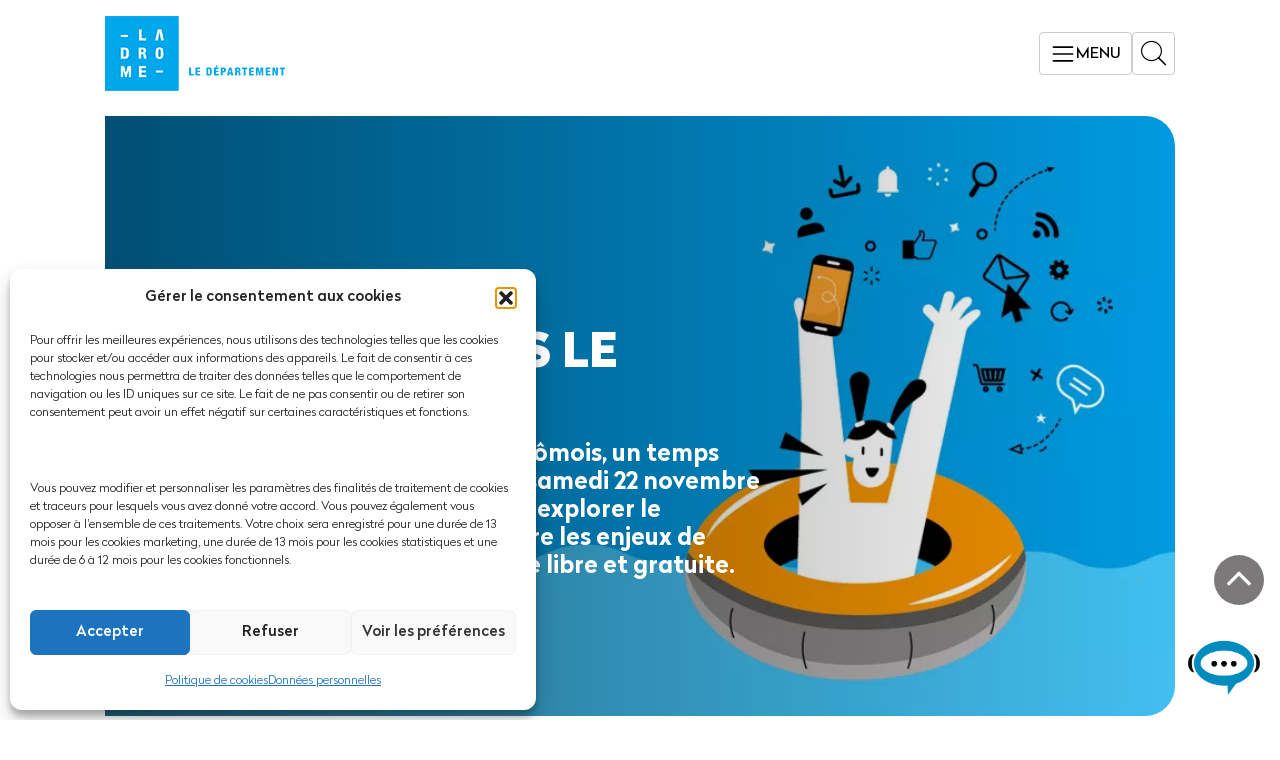

--- FILE ---
content_type: text/html; charset=UTF-8
request_url: https://www.ladrome.fr/
body_size: 22745
content:
<!DOCTYPE html><html lang=fr-FR><head><style>img.lazy{min-height:1px}</style><link href=https://www.ladrome.fr/wp-content/plugins/w3-total-cache/pub/js/lazyload.min.js as=script><meta charset="UTF-8"><meta http-equiv="X-UA-Compatible" content="IE=edge"><meta name="viewport" content="width=device-width, initial-scale=1"><meta name="mobile-web-app-capable" content="yes"><meta name="apple-mobile-web-app-capable" content="yes"><meta name="apple-mobile-web-app-title" content="La Drôme Le Département - La Drôme pour tous,partout, tous les jours !"><meta name="apple-itunes-app" content="app-id=1446711016"><meta name="google-play-app" content="app-id=fr.ladrome.ladrome"><link rel=profile href=http://gmpg.org/xfn/11><link rel=pingback href=https://www.ladrome.fr/xmlrpc.php><meta name='robots' content='index, follow, max-image-preview:large, max-snippet:-1, max-video-preview:-1'><title>La Drôme : Site du conseil départemental de la Drôme</title><meta name="description" content="Le Département accompagne le quotidien de tous les Drômois. Collectivité locale de proximité, le Conseil départemental exerce, à l’échelle de son territoire, les compétences qui lui sont confiées par l’Etat."><link rel=canonical href=https://www.ladrome.fr/ ><meta property="og:locale" content="fr_FR"><meta property="og:type" content="website"><meta property="og:title" content="La Drôme : Site du conseil départemental de la Drôme"><meta property="og:description" content="Le Département accompagne le quotidien de tous les Drômois. Collectivité locale de proximité, le Conseil départemental exerce, à l’échelle de son territoire, les compétences qui lui sont confiées par l’Etat."><meta property="og:url" content="https://www.ladrome.fr/"><meta property="og:site_name" content="La Drôme Le Département"><meta property="article:publisher" content="https://fr-fr.facebook.com/ladromeledepartement"><meta property="article:modified_time" content="2020-03-31T09:49:15+00:00"><meta name="twitter:card" content="summary_large_image"><meta name="twitter:site" content="@La_Drome"> <script type=application/ld+json class=yoast-schema-graph>{"@context":"https://schema.org","@graph":[{"@type":"WebPage","@id":"https://www.ladrome.fr/","url":"https://www.ladrome.fr/","name":"La Drôme : Site du conseil départemental de la Drôme","isPartOf":{"@id":"https://www.ladrome.fr/#website"},"about":{"@id":"https://www.ladrome.fr/#organization"},"datePublished":"2019-05-21T06:56:08+00:00","dateModified":"2020-03-31T09:49:15+00:00","description":"Le Département accompagne le quotidien de tous les Drômois. Collectivité locale de proximité, le Conseil départemental exerce, à l’échelle de son territoire, les compétences qui lui sont confiées par l’Etat.","breadcrumb":{"@id":"https://www.ladrome.fr/#breadcrumb"},"inLanguage":"fr-FR","potentialAction":[{"@type":"ReadAction","target":["https://www.ladrome.fr/"]}]},{"@type":"BreadcrumbList","@id":"https://www.ladrome.fr/#breadcrumb","itemListElement":[{"@type":"ListItem","position":1,"name":"Accueil"}]},{"@type":"WebSite","@id":"https://www.ladrome.fr/#website","url":"https://www.ladrome.fr/","name":"La Drôme Le Département","description":"La Drôme pour tous,partout, tous les jours !","publisher":{"@id":"https://www.ladrome.fr/#organization"},"potentialAction":[{"@type":"SearchAction","target":{"@type":"EntryPoint","urlTemplate":"https://www.ladrome.fr/?s={search_term_string}"},"query-input":{"@type":"PropertyValueSpecification","valueRequired":true,"valueName":"search_term_string"}}],"inLanguage":"fr-FR"},{"@type":"Organization","@id":"https://www.ladrome.fr/#organization","name":"Conseil Départemental de la Drôme","url":"https://www.ladrome.fr/","logo":{"@type":"ImageObject","inLanguage":"fr-FR","@id":"https://www.ladrome.fr/#/schema/logo/image/","url":"https://www.ladrome.fr/wp-content/uploads/2019/05/logo-ladrome.png","contentUrl":"https://www.ladrome.fr/wp-content/uploads/2019/05/logo-ladrome.png","width":139,"height":64,"caption":"Conseil Départemental de la Drôme"},"image":{"@id":"https://www.ladrome.fr/#/schema/logo/image/"},"sameAs":["https://fr-fr.facebook.com/ladromeledepartement","https://x.com/La_Drome"]}]}</script> <link rel=dns-prefetch href=//widget.tagembed.com><link rel=alternate type=application/rss+xml title="La Drôme Le Département &raquo; Flux" href=https://www.ladrome.fr/feed/ ><link rel=alternate type=application/rss+xml title="La Drôme Le Département &raquo; Flux des commentaires" href=https://www.ladrome.fr/comments/feed/ > <script>window._wpemojiSettings = {"baseUrl":"https:\/\/s.w.org\/images\/core\/emoji\/15.0.3\/72x72\/","ext":".png","svgUrl":"https:\/\/s.w.org\/images\/core\/emoji\/15.0.3\/svg\/","svgExt":".svg","source":{"concatemoji":"https:\/\/www.ladrome.fr\/wp-includes\/js\/wp-emoji-release.min.js?ver=a7de2fedc7e848b23e7fb9305d53aebe"}};
/*! This file is auto-generated */
!function(i,n){var o,s,e;function c(e){try{var t={supportTests:e,timestamp:(new Date).valueOf()};sessionStorage.setItem(o,JSON.stringify(t))}catch(e){}}function p(e,t,n){e.clearRect(0,0,e.canvas.width,e.canvas.height),e.fillText(t,0,0);var t=new Uint32Array(e.getImageData(0,0,e.canvas.width,e.canvas.height).data),r=(e.clearRect(0,0,e.canvas.width,e.canvas.height),e.fillText(n,0,0),new Uint32Array(e.getImageData(0,0,e.canvas.width,e.canvas.height).data));return t.every(function(e,t){return e===r[t]})}function u(e,t,n){switch(t){case"flag":return n(e,"\ud83c\udff3\ufe0f\u200d\u26a7\ufe0f","\ud83c\udff3\ufe0f\u200b\u26a7\ufe0f")?!1:!n(e,"\ud83c\uddfa\ud83c\uddf3","\ud83c\uddfa\u200b\ud83c\uddf3")&&!n(e,"\ud83c\udff4\udb40\udc67\udb40\udc62\udb40\udc65\udb40\udc6e\udb40\udc67\udb40\udc7f","\ud83c\udff4\u200b\udb40\udc67\u200b\udb40\udc62\u200b\udb40\udc65\u200b\udb40\udc6e\u200b\udb40\udc67\u200b\udb40\udc7f");case"emoji":return!n(e,"\ud83d\udc26\u200d\u2b1b","\ud83d\udc26\u200b\u2b1b")}return!1}function f(e,t,n){var r="undefined"!=typeof WorkerGlobalScope&&self instanceof WorkerGlobalScope?new OffscreenCanvas(300,150):i.createElement("canvas"),a=r.getContext("2d",{willReadFrequently:!0}),o=(a.textBaseline="top",a.font="600 32px Arial",{});return e.forEach(function(e){o[e]=t(a,e,n)}),o}function t(e){var t=i.createElement("script");t.src=e,t.defer=!0,i.head.appendChild(t)}"undefined"!=typeof Promise&&(o="wpEmojiSettingsSupports",s=["flag","emoji"],n.supports={everything:!0,everythingExceptFlag:!0},e=new Promise(function(e){i.addEventListener("DOMContentLoaded",e,{once:!0})}),new Promise(function(t){var n=function(){try{var e=JSON.parse(sessionStorage.getItem(o));if("object"==typeof e&&"number"==typeof e.timestamp&&(new Date).valueOf()<e.timestamp+604800&&"object"==typeof e.supportTests)return e.supportTests}catch(e){}return null}();if(!n){if("undefined"!=typeof Worker&&"undefined"!=typeof OffscreenCanvas&&"undefined"!=typeof URL&&URL.createObjectURL&&"undefined"!=typeof Blob)try{var e="postMessage("+f.toString()+"("+[JSON.stringify(s),u.toString(),p.toString()].join(",")+"));",r=new Blob([e],{type:"text/javascript"}),a=new Worker(URL.createObjectURL(r),{name:"wpTestEmojiSupports"});return void(a.onmessage=function(e){c(n=e.data),a.terminate(),t(n)})}catch(e){}c(n=f(s,u,p))}t(n)}).then(function(e){for(var t in e)n.supports[t]=e[t],n.supports.everything=n.supports.everything&&n.supports[t],"flag"!==t&&(n.supports.everythingExceptFlag=n.supports.everythingExceptFlag&&n.supports[t]);n.supports.everythingExceptFlag=n.supports.everythingExceptFlag&&!n.supports.flag,n.DOMReady=!1,n.readyCallback=function(){n.DOMReady=!0}}).then(function(){return e}).then(function(){var e;n.supports.everything||(n.readyCallback(),(e=n.source||{}).concatemoji?t(e.concatemoji):e.wpemoji&&e.twemoji&&(t(e.twemoji),t(e.wpemoji)))}))}((window,document),window._wpemojiSettings);</script> <style id=wp-emoji-styles-inline-css>img.wp-smiley,img.emoji{display:inline !important;border:none !important;box-shadow:none !important;height:1em !important;width:1em !important;margin:0
0.07em !important;vertical-align:-0.1em !important;background:none !important;padding:0
!important}</style><link rel=stylesheet href=https://www.ladrome.fr/wp-content/cache/minify/a5ff7.css media=all><style id=classic-theme-styles-inline-css>/*! This file is auto-generated */
.wp-block-button__link{color:#fff;background-color:#32373c;border-radius:9999px;box-shadow:none;text-decoration:none;padding:calc(.667em + 2px) calc(1.333em + 2px);font-size:1.125em}.wp-block-file__button{background:#32373c;color:#fff;text-decoration:none}</style><style id=global-styles-inline-css>/*<![CDATA[*/:root{--wp--preset--aspect-ratio--square:1;--wp--preset--aspect-ratio--4-3:4/3;--wp--preset--aspect-ratio--3-4:3/4;--wp--preset--aspect-ratio--3-2:3/2;--wp--preset--aspect-ratio--2-3:2/3;--wp--preset--aspect-ratio--16-9:16/9;--wp--preset--aspect-ratio--9-16:9/16;--wp--preset--color--black:#000;--wp--preset--color--cyan-bluish-gray:#abb8c3;--wp--preset--color--white:#fff;--wp--preset--color--pale-pink:#f78da7;--wp--preset--color--vivid-red:#cf2e2e;--wp--preset--color--luminous-vivid-orange:#ff6900;--wp--preset--color--luminous-vivid-amber:#fcb900;--wp--preset--color--light-green-cyan:#7bdcb5;--wp--preset--color--vivid-green-cyan:#00d084;--wp--preset--color--pale-cyan-blue:#8ed1fc;--wp--preset--color--vivid-cyan-blue:#0693e3;--wp--preset--color--vivid-purple:#9b51e0;--wp--preset--color--blue:#007bff;--wp--preset--color--indigo:#6610f2;--wp--preset--color--purple:#53f;--wp--preset--color--pink:#e83e8c;--wp--preset--color--red:#dc3545;--wp--preset--color--orange:#fd7e14;--wp--preset--color--yellow:#ffc107;--wp--preset--color--green:#28a745;--wp--preset--color--teal:#20c997;--wp--preset--color--cyan:#17a2b8;--wp--preset--color--gray:#6c757d;--wp--preset--color--gray-dark:#343a40;--wp--preset--gradient--vivid-cyan-blue-to-vivid-purple:linear-gradient(135deg,rgba(6,147,227,1) 0%,rgb(155,81,224) 100%);--wp--preset--gradient--light-green-cyan-to-vivid-green-cyan:linear-gradient(135deg,rgb(122,220,180) 0%,rgb(0,208,130) 100%);--wp--preset--gradient--luminous-vivid-amber-to-luminous-vivid-orange:linear-gradient(135deg,rgba(252,185,0,1) 0%,rgba(255,105,0,1) 100%);--wp--preset--gradient--luminous-vivid-orange-to-vivid-red:linear-gradient(135deg,rgba(255,105,0,1) 0%,rgb(207,46,46) 100%);--wp--preset--gradient--very-light-gray-to-cyan-bluish-gray:linear-gradient(135deg,rgb(238,238,238) 0%,rgb(169,184,195) 100%);--wp--preset--gradient--cool-to-warm-spectrum:linear-gradient(135deg,rgb(74,234,220) 0%,rgb(151,120,209) 20%,rgb(207,42,186) 40%,rgb(238,44,130) 60%,rgb(251,105,98) 80%,rgb(254,248,76) 100%);--wp--preset--gradient--blush-light-purple:linear-gradient(135deg,rgb(255,206,236) 0%,rgb(152,150,240) 100%);--wp--preset--gradient--blush-bordeaux:linear-gradient(135deg,rgb(254,205,165) 0%,rgb(254,45,45) 50%,rgb(107,0,62) 100%);--wp--preset--gradient--luminous-dusk:linear-gradient(135deg,rgb(255,203,112) 0%,rgb(199,81,192) 50%,rgb(65,88,208) 100%);--wp--preset--gradient--pale-ocean:linear-gradient(135deg,rgb(255,245,203) 0%,rgb(182,227,212) 50%,rgb(51,167,181) 100%);--wp--preset--gradient--electric-grass:linear-gradient(135deg,rgb(202,248,128) 0%,rgb(113,206,126) 100%);--wp--preset--gradient--midnight:linear-gradient(135deg,rgb(2,3,129) 0%,rgb(40,116,252) 100%);--wp--preset--font-size--small:13px;--wp--preset--font-size--medium:20px;--wp--preset--font-size--large:36px;--wp--preset--font-size--x-large:42px;--wp--preset--spacing--20:0.44rem;--wp--preset--spacing--30:0.67rem;--wp--preset--spacing--40:1rem;--wp--preset--spacing--50:1.5rem;--wp--preset--spacing--60:2.25rem;--wp--preset--spacing--70:3.38rem;--wp--preset--spacing--80:5.06rem;--wp--preset--shadow--natural:6px 6px 9px rgba(0, 0, 0, 0.2);--wp--preset--shadow--deep:12px 12px 50px rgba(0, 0, 0, 0.4);--wp--preset--shadow--sharp:6px 6px 0px rgba(0, 0, 0, 0.2);--wp--preset--shadow--outlined:6px 6px 0px -3px rgba(255, 255, 255, 1), 6px 6px rgba(0, 0, 0, 1);--wp--preset--shadow--crisp:6px 6px 0px rgba(0, 0, 0, 1)}:where(.is-layout-flex){gap:0.5em}:where(.is-layout-grid){gap:0.5em}body .is-layout-flex{display:flex}.is-layout-flex{flex-wrap:wrap;align-items:center}.is-layout-flex>:is(*,div){margin:0}body .is-layout-grid{display:grid}.is-layout-grid>:is(*,div){margin:0}:where(.wp-block-columns.is-layout-flex){gap:2em}:where(.wp-block-columns.is-layout-grid){gap:2em}:where(.wp-block-post-template.is-layout-flex){gap:1.25em}:where(.wp-block-post-template.is-layout-grid){gap:1.25em}.has-black-color{color:var(--wp--preset--color--black) !important}.has-cyan-bluish-gray-color{color:var(--wp--preset--color--cyan-bluish-gray) !important}.has-white-color{color:var(--wp--preset--color--white) !important}.has-pale-pink-color{color:var(--wp--preset--color--pale-pink) !important}.has-vivid-red-color{color:var(--wp--preset--color--vivid-red) !important}.has-luminous-vivid-orange-color{color:var(--wp--preset--color--luminous-vivid-orange) !important}.has-luminous-vivid-amber-color{color:var(--wp--preset--color--luminous-vivid-amber) !important}.has-light-green-cyan-color{color:var(--wp--preset--color--light-green-cyan) !important}.has-vivid-green-cyan-color{color:var(--wp--preset--color--vivid-green-cyan) !important}.has-pale-cyan-blue-color{color:var(--wp--preset--color--pale-cyan-blue) !important}.has-vivid-cyan-blue-color{color:var(--wp--preset--color--vivid-cyan-blue) !important}.has-vivid-purple-color{color:var(--wp--preset--color--vivid-purple) !important}.has-black-background-color{background-color:var(--wp--preset--color--black) !important}.has-cyan-bluish-gray-background-color{background-color:var(--wp--preset--color--cyan-bluish-gray) !important}.has-white-background-color{background-color:var(--wp--preset--color--white) !important}.has-pale-pink-background-color{background-color:var(--wp--preset--color--pale-pink) !important}.has-vivid-red-background-color{background-color:var(--wp--preset--color--vivid-red) !important}.has-luminous-vivid-orange-background-color{background-color:var(--wp--preset--color--luminous-vivid-orange) !important}.has-luminous-vivid-amber-background-color{background-color:var(--wp--preset--color--luminous-vivid-amber) !important}.has-light-green-cyan-background-color{background-color:var(--wp--preset--color--light-green-cyan) !important}.has-vivid-green-cyan-background-color{background-color:var(--wp--preset--color--vivid-green-cyan) !important}.has-pale-cyan-blue-background-color{background-color:var(--wp--preset--color--pale-cyan-blue) !important}.has-vivid-cyan-blue-background-color{background-color:var(--wp--preset--color--vivid-cyan-blue) !important}.has-vivid-purple-background-color{background-color:var(--wp--preset--color--vivid-purple) !important}.has-black-border-color{border-color:var(--wp--preset--color--black) !important}.has-cyan-bluish-gray-border-color{border-color:var(--wp--preset--color--cyan-bluish-gray) !important}.has-white-border-color{border-color:var(--wp--preset--color--white) !important}.has-pale-pink-border-color{border-color:var(--wp--preset--color--pale-pink) !important}.has-vivid-red-border-color{border-color:var(--wp--preset--color--vivid-red) !important}.has-luminous-vivid-orange-border-color{border-color:var(--wp--preset--color--luminous-vivid-orange) !important}.has-luminous-vivid-amber-border-color{border-color:var(--wp--preset--color--luminous-vivid-amber) !important}.has-light-green-cyan-border-color{border-color:var(--wp--preset--color--light-green-cyan) !important}.has-vivid-green-cyan-border-color{border-color:var(--wp--preset--color--vivid-green-cyan) !important}.has-pale-cyan-blue-border-color{border-color:var(--wp--preset--color--pale-cyan-blue) !important}.has-vivid-cyan-blue-border-color{border-color:var(--wp--preset--color--vivid-cyan-blue) !important}.has-vivid-purple-border-color{border-color:var(--wp--preset--color--vivid-purple) !important}.has-vivid-cyan-blue-to-vivid-purple-gradient-background{background:var(--wp--preset--gradient--vivid-cyan-blue-to-vivid-purple) !important}.has-light-green-cyan-to-vivid-green-cyan-gradient-background{background:var(--wp--preset--gradient--light-green-cyan-to-vivid-green-cyan) !important}.has-luminous-vivid-amber-to-luminous-vivid-orange-gradient-background{background:var(--wp--preset--gradient--luminous-vivid-amber-to-luminous-vivid-orange) !important}.has-luminous-vivid-orange-to-vivid-red-gradient-background{background:var(--wp--preset--gradient--luminous-vivid-orange-to-vivid-red) !important}.has-very-light-gray-to-cyan-bluish-gray-gradient-background{background:var(--wp--preset--gradient--very-light-gray-to-cyan-bluish-gray) !important}.has-cool-to-warm-spectrum-gradient-background{background:var(--wp--preset--gradient--cool-to-warm-spectrum) !important}.has-blush-light-purple-gradient-background{background:var(--wp--preset--gradient--blush-light-purple) !important}.has-blush-bordeaux-gradient-background{background:var(--wp--preset--gradient--blush-bordeaux) !important}.has-luminous-dusk-gradient-background{background:var(--wp--preset--gradient--luminous-dusk) !important}.has-pale-ocean-gradient-background{background:var(--wp--preset--gradient--pale-ocean) !important}.has-electric-grass-gradient-background{background:var(--wp--preset--gradient--electric-grass) !important}.has-midnight-gradient-background{background:var(--wp--preset--gradient--midnight) !important}.has-small-font-size{font-size:var(--wp--preset--font-size--small) !important}.has-medium-font-size{font-size:var(--wp--preset--font-size--medium) !important}.has-large-font-size{font-size:var(--wp--preset--font-size--large) !important}.has-x-large-font-size{font-size:var(--wp--preset--font-size--x-large) !important}:where(.wp-block-post-template.is-layout-flex){gap:1.25em}:where(.wp-block-post-template.is-layout-grid){gap:1.25em}:where(.wp-block-columns.is-layout-flex){gap:2em}:where(.wp-block-columns.is-layout-grid){gap:2em}:root :where(.wp-block-pullquote){font-size:1.5em;line-height:1.6}/*]]>*/</style><link rel=stylesheet href=https://www.ladrome.fr/wp-content/cache/minify/a9ce2.css media=all><style id=__EPYT__style-inline-css>.epyt-gallery-thumb{width:33.333%}@media (min-width:0px) and (max-width: 767px){.epyt-gallery-rowbreak{display:none}.epyt-gallery-allthumbs[class*="epyt-cols"] .epyt-gallery-thumb{width:100% !important}}</style> <script src="https://www.ladrome.fr/wp-includes/js/jquery/jquery.min.js?ver=3.7.1" id=jquery-core-js></script> <script src="https://www.ladrome.fr/wp-includes/js/jquery/jquery-migrate.min.js?ver=3.4.1" id=jquery-migrate-js></script> <script type=text/plain data-service=youtube data-category=marketing id=__ytprefs__-js-extra>var _EPYT_ = {"ajaxurl":"https:\/\/www.ladrome.fr\/wp-admin\/admin-ajax.php","security":"c4758c2f4a","gallery_scrolloffset":"20","eppathtoscripts":"https:\/\/www.ladrome.fr\/wp-content\/plugins\/youtube-embed-plus\/scripts\/","eppath":"https:\/\/www.ladrome.fr\/wp-content\/plugins\/youtube-embed-plus\/","epresponsiveselector":"[\"iframe.__youtube_prefs__\",\"iframe[src*='youtube.com']\",\"iframe[src*='youtube-nocookie.com']\",\"iframe[data-ep-src*='youtube.com']\",\"iframe[data-ep-src*='youtube-nocookie.com']\",\"iframe[data-ep-gallerysrc*='youtube.com']\"]","epdovol":"1","version":"14.2.3","evselector":"iframe.__youtube_prefs__[src]","ajax_compat":"1","maxres_facade":"eager","ytapi_load":"light","pause_others":"","stopMobileBuffer":"1","facade_mode":"","not_live_on_channel":""};</script> <script src="https://www.ladrome.fr/wp-content/plugins/youtube-embed-plus/scripts/ytprefs.min.js?ver=14.2.3" id=__ytprefs__-js></script> <link rel=https://api.w.org/ href=https://www.ladrome.fr/wp-json/ ><link rel=alternate title=JSON type=application/json href=https://www.ladrome.fr/wp-json/wp/v2/pages/13036><link rel=EditURI type=application/rsd+xml title=RSD href=https://www.ladrome.fr/xmlrpc.php?rsd><link rel=shortlink href=https://www.ladrome.fr/ ><link rel=alternate title="oEmbed (JSON)" type=application/json+oembed href="https://www.ladrome.fr/wp-json/oembed/1.0/embed?url=https%3A%2F%2Fwww.ladrome.fr%2F"><link rel=alternate title="oEmbed (XML)" type=text/xml+oembed href="https://www.ladrome.fr/wp-json/oembed/1.0/embed?url=https%3A%2F%2Fwww.ladrome.fr%2F&#038;format=xml"><style>.cmplz-hidden{display:none !important}</style><meta name="mobile-web-app-capable" content="yes"><meta name="apple-mobile-web-app-capable" content="yes"><meta name="apple-mobile-web-app-title" content="La Drôme Le Département - La Drôme pour tous,partout, tous les jours !"><style>.recentcomments
a{display:inline !important;padding:0
!important;margin:0
!important}</style><link rel=icon href=https://www.ladrome.fr/wp-content/uploads/2024/04/cropped-cropped-favicon-logodrome-1-32x32.png sizes=32x32><link rel=icon href=https://www.ladrome.fr/wp-content/uploads/2024/04/cropped-cropped-favicon-logodrome-1-192x192.png sizes=192x192><link rel=apple-touch-icon href=https://www.ladrome.fr/wp-content/uploads/2024/04/cropped-cropped-favicon-logodrome-1-180x180.png><meta name="msapplication-TileImage" content="https://www.ladrome.fr/wp-content/uploads/2024/04/cropped-cropped-favicon-logodrome-1-270x270.png"><style>.is-form-id-13684 .is-search-submit:focus,
.is-form-id-13684 .is-search-submit:hover,
.is-form-id-13684 .is-search-submit,
.is-form-id-13684 .is-search-icon{color:#fff !important;background-color:#000 !important}.is-form-id-13684 .is-search-submit
path{fill:#fff !important}.is-form-style-1.is-form-id-13684 .is-search-input:focus,
.is-form-style-1.is-form-id-13684 .is-search-input:hover,
.is-form-style-1.is-form-id-13684 .is-search-input,
.is-form-style-2.is-form-id-13684 .is-search-input:focus,
.is-form-style-2.is-form-id-13684 .is-search-input:hover,
.is-form-style-2.is-form-id-13684 .is-search-input,
.is-form-style-3.is-form-id-13684 .is-search-input:focus,
.is-form-style-3.is-form-id-13684 .is-search-input:hover,
.is-form-style-3.is-form-id-13684 .is-search-input,
.is-form-id-13684 .is-search-input:focus,
.is-form-id-13684 .is-search-input:hover,
.is-form-id-13684 .is-search-input{border-color:#000 !important}</style><style></style></head><body data-cmplz=1 class="home page-template page-template-page-frontpage1 page-template-page-frontpage1-php page page-id-13036 wp-custom-logo wp-embed-responsive understrap understrap-has-sidebar" ><a id=top-position></a><div class="hfeed site" id=page><header class=" fixed-top wrapper-navbar" id=wrapper-navbar role=banner><a class="skip-link screen-reader-text sr-only sr-only-focusable" href=#content>Accéder au contenu</a><div class="pt-3 pb-3 home-top"><nav class="navbar navbar-expand-md navbar-light pl-3 pl-md-0 pr-3 pr-md-0" role=navigation aria-label="Menu principal"><div class=container> <a href=https://www.ladrome.fr/ class="navbar-brand custom-logo-link" rel=home aria-current=page><img width=180 height=75 src="data:image/svg+xml,%3Csvg%20xmlns='http://www.w3.org/2000/svg'%20viewBox='0%200%20180%2075'%3E%3C/svg%3E" data-src=https://www.ladrome.fr/wp-content/uploads/2024/04/logo-26-drome.png class="img-fluid lazy" alt="La Drôme Le Département" decoding=async></a><div class="modal-search position-relative"> <button class=navbar-toggler type=button data-toggle=modal data-open=popin_menu aria-controls=popin_menu aria-haspopup=dialog data-target=#ModalNav data-backdrop=true title="Afficher le menu de navigation"> <span class=navbar-toggler-icon></span> <span class=toggle-txt>MENU</span> </button><a class="search-btn icon icon-loupe" data-toggle=collapse href=#search role=button aria-expanded=false aria-controls=search> <span class=hidden>Afficher / Masquer la recherche</span> </a></div><div class=collapse id=search><form method=get id=searchform class="d-flex align-items-end container" action=https://www.ladrome.fr/ role=search> <label class=sr-only for=termsearch>Search</label><div class=input-group> <input class="field form-control" id=termsearch name=s type=text title="Search &hellip;" placeholder="Search &hellip;" value> <span class="input-group-append ml-4"> <input class="submit btn btn-secondary text-uppercase" id=searchsubmit name=submit type=submit value=Search> </span></div></form></div></div></nav></div></header><div class="modal fade" id=ModalNav tabindex=-1 role=dialog aria-hidden=true aria-label="menu de navigation" aria-modal=true><header class=" fixed-top wrapper-navbar" id=wrapper-navbar role=banner><a class="skip-link screen-reader-text sr-only sr-only-focusable" href=#content>Accéder au contenu</a><div class="pt-3 pb-3 home-top"><nav class="navbar navbar-expand-md navbar-light pl-3 pl-md-0 pr-3 pr-md-0" role=navigation aria-label="Menu principal"><div class=container> <a href=https://www.ladrome.fr/ class="navbar-brand custom-logo-link" rel=home aria-current=page><img width=180 height=75 src="data:image/svg+xml,%3Csvg%20xmlns='http://www.w3.org/2000/svg'%20viewBox='0%200%20180%2075'%3E%3C/svg%3E" data-src=https://www.ladrome.fr/wp-content/uploads/2024/04/logo-26-drome.png class="img-fluid lazy" alt="La Drôme Le Département" decoding=async></a><div class="modal-search position-relative"> <a class="search-btn icon icon-loupe" data-toggle=collapse href=#search-modal role=button aria-expanded=false aria-controls=search-modal> <span class=hidden>Afficher / Masquer la recherche</span> </a></div><div class=collapse id=search-modal><form method=get id=searchform class="d-flex align-items-end container" action=https://www.ladrome.fr/ role=search> <label class=sr-only for=termsearch>Search</label><div class=input-group> <input class="field form-control" id=termsearch name=s type=text title="Search &hellip;" placeholder="Search &hellip;" value> <span class="input-group-append ml-4"> <input class="submit btn btn-secondary text-uppercase" id=searchsubmit name=submit type=submit value=Search> </span></div></form></div></div></nav></div></header><div id=popin_menu class="modal-dialog modal-lg" role=document><div class=modal-content><div class=modal-body> <button type=button class=close data-dismiss=modal aria-label=Fermer> <span aria-hidden=true>Fermer</span> </button><div class=navbar-modal><ul id=main-menu-modal class="nav navbar-nav"><li itemscope=itemscope itemtype=https://www.schema.org/SiteNavigationElement id=menu-item-10574 class="menu-item menu-item-type-post_type menu-item-object-page menu-item-has-children menu-item-page-id-10506 dropdown menu-item-10574 nav-item"><a title="Mon Département" href=# data-toggle=dropdown data-bs-toggle=dropdown aria-haspopup=true aria-expanded=false class="dropdown-toggle nav-link" id=menu-item-dropdown-10574>Mon Département</a><div class=dropdown-menu><ul> <li itemscope=itemscope itemtype=https://www.schema.org/SiteNavigationElement id=menu-item-10575 class="menu-item menu-item-type-post_type menu-item-object-page menu-item-page-id-10509 menu-item-10575 nav-item"><a title="La Drôme" aria-haspopup=true aria-expanded=true class="dropdown-toggle nav-link" href=https://www.ladrome.fr/mon-departement/la-drome/ >La Drôme</a></li> <li itemscope=itemscope itemtype=https://www.schema.org/SiteNavigationElement id=menu-item-13136 class="menu-item menu-item-type-post_type_archive menu-item-object-les_elus menu-item-page-id--199 menu-item-13136 nav-item"><a title="Les  élus" aria-haspopup=true aria-expanded=true class="dropdown-toggle nav-link" href=https://www.ladrome.fr/mon-departement/les-elus/ >Les  élus</a></li> <li itemscope=itemscope itemtype=https://www.schema.org/SiteNavigationElement id=menu-item-10576 class="menu-item menu-item-type-post_type menu-item-object-page menu-item-page-id-10513 menu-item-10576 nav-item"><a title="Les cantons" aria-haspopup=true aria-expanded=true class="dropdown-toggle nav-link" href=https://www.ladrome.fr/mon-departement/les-cantons/ >Les cantons</a></li> <li itemscope=itemscope itemtype=https://www.schema.org/SiteNavigationElement id=menu-item-10572 class="menu-item menu-item-type-post_type menu-item-object-page menu-item-page-id-10520 menu-item-10572 nav-item"><a title="Le budget" aria-haspopup=true aria-expanded=true class="dropdown-toggle nav-link" href=https://www.ladrome.fr/mon-departement/le-budget/ >Le budget</a></li> <li itemscope=itemscope itemtype=https://www.schema.org/SiteNavigationElement id=menu-item-10571 class="menu-item menu-item-type-post_type menu-item-object-page menu-item-page-id-10522 menu-item-10571 nav-item"><a title="Les compétences" aria-haspopup=true aria-expanded=true class="dropdown-toggle nav-link" href=https://www.ladrome.fr/mon-departement/les-competences/ >Les compétences</a></li> <li itemscope=itemscope itemtype=https://www.schema.org/SiteNavigationElement id=menu-item-10570 class="menu-item menu-item-type-post_type menu-item-object-page menu-item-page-id-10524 menu-item-10570 nav-item"><a title="La Drôme à venir" aria-haspopup=true aria-expanded=true class="dropdown-toggle nav-link" href=https://www.ladrome.fr/mon-departement/la-drome-a-venir/ >La Drôme à venir</a></li></ul> </li> <li itemscope=itemscope itemtype=https://www.schema.org/SiteNavigationElement id=menu-item-10557 class="menu-item menu-item-type-post_type menu-item-object-page menu-item-has-children menu-item-page-id-10528 dropdown menu-item-10557 nav-item"><a title="Mon quotidien" href=# data-toggle=dropdown data-bs-toggle=dropdown aria-haspopup=true aria-expanded=false class="dropdown-toggle nav-link" id=menu-item-dropdown-10557>Mon quotidien</a><div class=dropdown-menu><ul> <li itemscope=itemscope itemtype=https://www.schema.org/SiteNavigationElement id=menu-item-13120 class="noclick menu-item menu-item-type-post_type menu-item-object-page menu-item-has-children menu-item-page-id-10539 dropdown menu-item-13120 nav-item"><a title=Déplacements aria-haspopup=true aria-expanded=true class="dropdown-toggle nav-link" href=#>Déplacements</a><div class=dropdown-menu><ul> <li itemscope=itemscope itemtype=https://www.schema.org/SiteNavigationElement id=menu-item-10562 class="menu-item menu-item-type-post_type menu-item-object-page menu-item-page-id-10530 dropdown menu-item-10562 nav-item"><a title="En voiture" class=nav-link href=https://www.ladrome.fr/mon-quotidien/deplacements/deplacements/ >En voiture</a></li> <li itemscope=itemscope itemtype=https://www.schema.org/SiteNavigationElement id=menu-item-10561 class="menu-item menu-item-type-post_type menu-item-object-page menu-item-page-id-10537 menu-item-10561 nav-item"><a title="Tous à vélo" class=nav-link href=https://www.ladrome.fr/mon-quotidien/deplacements/a-velo/ >Tous à vélo</a></li> <li itemscope=itemscope itemtype=https://www.schema.org/SiteNavigationElement id=menu-item-10560 class="menu-item menu-item-type-post_type menu-item-object-page menu-item-page-id-10542 menu-item-10560 nav-item"><a title="Autorisations de voirie" class=nav-link href=https://www.ladrome.fr/mon-quotidien/deplacements/autorisations-de-voirie/ >Autorisations de voirie</a></li> <li itemscope=itemscope itemtype=https://www.schema.org/SiteNavigationElement id=menu-item-1494516 class="menu-item menu-item-type-post_type menu-item-object-page menu-item-page-id-1494509 menu-item-1494516 nav-item"><a title="Autorisations de transports spécifiques" class=nav-link href=https://www.ladrome.fr/mon-quotidien/deplacements/autorisations-de-transports-specifiques/ >Autorisations de transports spécifiques</a></li></ul> </li> <li itemscope=itemscope itemtype=https://www.schema.org/SiteNavigationElement id=menu-item-10558 class="noclick menu-item menu-item-type-post_type menu-item-object-page menu-item-has-children menu-item-page-id-10554 dropdown menu-item-10558 nav-item"><a title=Economie aria-haspopup=true aria-expanded=true class="dropdown-toggle nav-link" href=#>Economie</a><div class=dropdown-menu><ul> <li itemscope=itemscope itemtype=https://www.schema.org/SiteNavigationElement id=menu-item-10832 class="menu-item menu-item-type-post_type menu-item-object-page menu-item-page-id-10690 dropdown menu-item-10832 nav-item"><a title="Emploi et insertion" class=nav-link href=https://www.ladrome.fr/mon-quotidien/economie/emploi-et-insertion/ >Emploi et insertion</a></li> <li itemscope=itemscope itemtype=https://www.schema.org/SiteNavigationElement id=menu-item-10844 class="menu-item menu-item-type-post_type menu-item-object-page menu-item-page-id-10706 dropdown menu-item-10844 nav-item"><a title="Soutien aux entreprises" class=nav-link href=https://www.ladrome.fr/mon-quotidien/economie/soutien-aux-entreprises/ >Soutien aux entreprises</a></li> <li itemscope=itemscope itemtype=https://www.schema.org/SiteNavigationElement id=menu-item-10848 class="menu-item menu-item-type-post_type menu-item-object-page menu-item-page-id-10712 dropdown menu-item-10848 nav-item"><a title=Agriculture class=nav-link href=https://www.ladrome.fr/mon-quotidien/economie/agriculture/ >Agriculture</a></li> <li itemscope=itemscope itemtype=https://www.schema.org/SiteNavigationElement id=menu-item-10847 class="menu-item menu-item-type-post_type menu-item-object-page menu-item-page-id-10722 menu-item-10847 nav-item"><a title="La filière bois" class=nav-link href=https://www.ladrome.fr/mon-quotidien/economie/la-filiere-bois/ >La filière bois</a></li></ul> </li> <li itemscope=itemscope itemtype=https://www.schema.org/SiteNavigationElement id=menu-item-10818 class="noclick menu-item menu-item-type-post_type menu-item-object-page menu-item-has-children menu-item-page-id-10724 dropdown menu-item-10818 nav-item"><a title=Education aria-haspopup=true aria-expanded=true class="dropdown-toggle nav-link" href=#>Education</a><div class=dropdown-menu><ul> <li itemscope=itemscope itemtype=https://www.schema.org/SiteNavigationElement id=menu-item-1452999 class="menu-item menu-item-type-post_type menu-item-object-page menu-item-page-id-10728 menu-item-1452999 nav-item"><a title="Les collèges" class=nav-link href=https://www.ladrome.fr/mon-quotidien/education/les-colleges-de-la-drome/ >Les collèges</a></li> <li itemscope=itemscope itemtype=https://www.schema.org/SiteNavigationElement id=menu-item-1452996 class="menu-item menu-item-type-post_type menu-item-object-page menu-item-page-id-1452917 menu-item-1452996 nav-item"><a title=Bâtiments class=nav-link href=https://www.ladrome.fr/mon-quotidien/education/batiments/ >Bâtiments</a></li> <li itemscope=itemscope itemtype=https://www.schema.org/SiteNavigationElement id=menu-item-10854 class="menu-item menu-item-type-post_type menu-item-object-page menu-item-page-id-10734 menu-item-10854 nav-item"><a title="Restauration scolaire" class=nav-link href=https://www.ladrome.fr/mon-quotidien/education/restauration-scolaire/ >Restauration scolaire</a></li> <li itemscope=itemscope itemtype=https://www.schema.org/SiteNavigationElement id=menu-item-1452995 class="menu-item menu-item-type-post_type menu-item-object-page menu-item-page-id-1452940 menu-item-1452995 nav-item"><a title="Santé – Sport" class=nav-link href=https://www.ladrome.fr/mon-quotidien/education/sante-sport/ >Santé – Sport</a></li> <li itemscope=itemscope itemtype=https://www.schema.org/SiteNavigationElement id=menu-item-1452993 class="menu-item menu-item-type-post_type menu-item-object-page menu-item-page-id-1452961 menu-item-1452993 nav-item"><a title="Collège pour tous" class=nav-link href=https://www.ladrome.fr/mon-quotidien/education/college-pour-tous/ >Collège pour tous</a></li> <li itemscope=itemscope itemtype=https://www.schema.org/SiteNavigationElement id=menu-item-1452994 class="menu-item menu-item-type-post_type menu-item-object-page menu-item-page-id-1452943 menu-item-1452994 nav-item"><a title=Numérique class=nav-link href=https://www.ladrome.fr/mon-quotidien/education/numerique/ >Numérique</a></li> <li itemscope=itemscope itemtype=https://www.schema.org/SiteNavigationElement id=menu-item-17220 class="menu-item menu-item-type-post_type menu-item-object-page menu-item-page-id-17218 menu-item-17220 nav-item"><a title="La carte Top Dép’Art" class=nav-link href=https://www.ladrome.fr/mon-quotidien/education/la-carte-top-depart/ >La carte Top Dép’Art</a></li> <li itemscope=itemscope itemtype=https://www.schema.org/SiteNavigationElement id=menu-item-10855 class="menu-item menu-item-type-post_type menu-item-object-page menu-item-page-id-10736 dropdown menu-item-10855 nav-item"><a title="Le Département aide…" class=nav-link href=https://www.ladrome.fr/mon-quotidien/education/le-departement-aide/ >Le Département aide…</a></li> <li itemscope=itemscope itemtype=https://www.schema.org/SiteNavigationElement id=menu-item-10853 class="menu-item menu-item-type-post_type menu-item-object-page menu-item-page-id-10730 menu-item-10853 nav-item"><a title="Actions éducatives" class=nav-link href=https://www.ladrome.fr/mon-quotidien/education/actions-educatives/ >Actions éducatives</a></li> <li itemscope=itemscope itemtype=https://www.schema.org/SiteNavigationElement id=menu-item-324670 class="externe menu-item menu-item-type-custom menu-item-object-custom menu-item-page-id-324670 menu-item-324670 nav-item"><a title="Info jeunes Drôme-Ardèche" target=_blank rel="noopener noreferrer" class=nav-link href=https://ardeche-drome.info-jeunes.fr/ >Info jeunes Drôme-Ardèche</a></li></ul> </li> <li itemscope=itemscope itemtype=https://www.schema.org/SiteNavigationElement id=menu-item-10819 class="noclick menu-item menu-item-type-post_type menu-item-object-page menu-item-has-children menu-item-page-id-10753 dropdown menu-item-10819 nav-item"><a title=Solidarités aria-haspopup=true aria-expanded=true class="dropdown-toggle nav-link" href=#>Solidarités</a><div class=dropdown-menu><ul> <li itemscope=itemscope itemtype=https://www.schema.org/SiteNavigationElement id=menu-item-10823 class="menu-item menu-item-type-post_type menu-item-object-page menu-item-page-id-10755 dropdown menu-item-10823 nav-item"><a title="Enfance, famille" class=nav-link href=https://www.ladrome.fr/mon-quotidien/solidarites/enfance-famille/ >Enfance, famille</a></li> <li itemscope=itemscope itemtype=https://www.schema.org/SiteNavigationElement id=menu-item-10821 class="menu-item menu-item-type-post_type menu-item-object-page menu-item-page-id-10767 dropdown menu-item-10821 nav-item"><a title=Seniors class=nav-link href=https://www.ladrome.fr/mon-quotidien/solidarites/seniors/ >Seniors</a></li> <li itemscope=itemscope itemtype=https://www.schema.org/SiteNavigationElement id=menu-item-1779467 class="menu-item menu-item-type-post_type menu-item-object-page menu-item-page-id-1778703 menu-item-1779467 nav-item"><a title=Handicap class=nav-link href=https://www.ladrome.fr/mon-quotidien/solidarites/handicap/ >Handicap</a></li> <li itemscope=itemscope itemtype=https://www.schema.org/SiteNavigationElement id=menu-item-10807 class="menu-item menu-item-type-post_type menu-item-object-page menu-item-page-id-10793 menu-item-10807 nav-item"><a title="La Maison Départementale de l’Autonomie" class=nav-link href=https://www.ladrome.fr/mon-quotidien/solidarites/la-maison-departementale-de-lautonomie/ >La Maison Départementale de l’Autonomie</a></li> <li itemscope=itemscope itemtype=https://www.schema.org/SiteNavigationElement id=menu-item-10804 class="menu-item menu-item-type-post_type menu-item-object-page menu-item-page-id-10795 dropdown menu-item-10804 nav-item"><a title="Stop maltraitance !" class=nav-link href=https://www.ladrome.fr/mon-quotidien/solidarites/stop-maltraitance/ >Stop maltraitance !</a></li></ul> </li> <li itemscope=itemscope itemtype=https://www.schema.org/SiteNavigationElement id=menu-item-10897 class="noclick menu-item menu-item-type-post_type menu-item-object-page menu-item-has-children menu-item-page-id-10862 dropdown menu-item-10897 nav-item"><a title=Logement aria-haspopup=true aria-expanded=true class="dropdown-toggle nav-link" href=#>Logement</a><div class=dropdown-menu><ul> <li itemscope=itemscope itemtype=https://www.schema.org/SiteNavigationElement id=menu-item-10888 class="menu-item menu-item-type-post_type menu-item-object-page menu-item-page-id-10864 dropdown menu-item-10888 nav-item"><a title="Le logement des personnes âgées" class=nav-link href=https://www.ladrome.fr/mon-quotidien/logement/le-logement-des-personnes-agees/ >Le logement des personnes âgées</a></li> <li itemscope=itemscope itemtype=https://www.schema.org/SiteNavigationElement id=menu-item-10887 class="menu-item menu-item-type-post_type menu-item-object-page menu-item-page-id-10882 dropdown menu-item-10887 nav-item"><a title="Le logement des personnes en situation de handicap" class=nav-link href=https://www.ladrome.fr/mon-quotidien/logement/le-logement-des-personnes-en-situation-de-handicap/ >Le logement des personnes en situation de handicap</a></li> <li itemscope=itemscope itemtype=https://www.schema.org/SiteNavigationElement id=menu-item-10927 class="menu-item menu-item-type-post_type menu-item-object-page menu-item-page-id-10918 dropdown menu-item-10927 nav-item"><a title="En cas de difficultés" class=nav-link href=https://www.ladrome.fr/mon-quotidien/logement/en-cas-de-difficultes/ >En cas de difficultés</a></li> <li itemscope=itemscope itemtype=https://www.schema.org/SiteNavigationElement id=menu-item-17226 class="externe menu-item menu-item-type-custom menu-item-object-custom menu-item-page-id-17226 menu-item-17226 nav-item"><a title="Drôme Aménagement Habitat" target=_blank rel="noopener noreferrer" class=nav-link href=https://www.dromeamenagementhabitat.fr/ >Drôme Aménagement Habitat</a></li></ul> </li> <li itemscope=itemscope itemtype=https://www.schema.org/SiteNavigationElement id=menu-item-10953 class="noclick menu-item menu-item-type-post_type menu-item-object-page menu-item-has-children menu-item-page-id-10930 dropdown menu-item-10953 nav-item"><a title=Santé aria-haspopup=true aria-expanded=true class="dropdown-toggle nav-link" href=#>Santé</a><div class=dropdown-menu><ul> <li itemscope=itemscope itemtype=https://www.schema.org/SiteNavigationElement id=menu-item-10952 class="menu-item menu-item-type-post_type menu-item-object-page menu-item-page-id-10932 dropdown menu-item-10952 nav-item"><a title="Santé de la femme enceinte et du nourrisson" class=nav-link href=https://www.ladrome.fr/mon-quotidien/sante/sante-de-la-femme-enceinte-et-du-nourrisson/ >Santé de la femme enceinte et du nourrisson</a></li> <li itemscope=itemscope itemtype=https://www.schema.org/SiteNavigationElement id=menu-item-10948 class="menu-item menu-item-type-post_type menu-item-object-page menu-item-page-id-10934 dropdown menu-item-10948 nav-item"><a title="Santé de l’adolescent et de l’adulte" class=nav-link href=https://www.ladrome.fr/mon-quotidien/sante/sante-de-ladolescent-et-de-ladulte/ >Santé de l’adolescent et de l’adulte</a></li> <li itemscope=itemscope itemtype=https://www.schema.org/SiteNavigationElement id=menu-item-10947 class="menu-item menu-item-type-post_type menu-item-object-page menu-item-page-id-10942 menu-item-10947 nav-item"><a title="Médecins : choisissez la Drôme !" class=nav-link href=https://www.ladrome.fr/mon-quotidien/sante/medecins-choisissez-la-drome/ >Médecins : choisissez la Drôme !</a></li> <li itemscope=itemscope itemtype=https://www.schema.org/SiteNavigationElement id=menu-item-567247 class="menu-item menu-item-type-post_type menu-item-object-page menu-item-page-id-566648 menu-item-567247 nav-item"><a title=Alimentation class=nav-link href=https://www.ladrome.fr/mon-quotidien/sante/alimentation/ >Alimentation</a></li> <li itemscope=itemscope itemtype=https://www.schema.org/SiteNavigationElement id=menu-item-2232658 class="menu-item menu-item-type-post_type menu-item-object-page menu-item-page-id-1701745 menu-item-2232658 nav-item"><a title="Centres médico-sociaux" class=nav-link href=https://www.ladrome.fr/mon-quotidien/sante/centres-medico-sociaux/ >Centres médico-sociaux</a></li> <li itemscope=itemscope itemtype=https://www.schema.org/SiteNavigationElement id=menu-item-2232656 class="menu-item menu-item-type-post_type menu-item-object-page menu-item-page-id-1701749 menu-item-2232656 nav-item"><a title="Lieux ressources pour la vie affective et sexuelle" class=nav-link href=https://www.ladrome.fr/mon-quotidien/sante/lieux-ressources-vie-affective-sexuelle/ >Lieux ressources pour la vie affective et sexuelle</a></li></ul> </li> <li itemscope=itemscope itemtype=https://www.schema.org/SiteNavigationElement id=menu-item-10982 class="noclick menu-item menu-item-type-post_type menu-item-object-page menu-item-has-children menu-item-page-id-10954 dropdown menu-item-10982 nav-item"><a title=Culture aria-haspopup=true aria-expanded=true class="dropdown-toggle nav-link" href=#>Culture</a><div class=dropdown-menu><ul> <li itemscope=itemscope itemtype=https://www.schema.org/SiteNavigationElement id=menu-item-17223 class="externe menu-item menu-item-type-custom menu-item-object-custom menu-item-page-id-17223 menu-item-17223 nav-item"><a title="Les médiathèques départementales" target=_blank rel="noopener noreferrer" class=nav-link href=https://mediatheque.ladrome.fr/ >Les médiathèques départementales</a></li> <li itemscope=itemscope itemtype=https://www.schema.org/SiteNavigationElement id=menu-item-10985 class="menu-item menu-item-type-post_type menu-item-object-page menu-item-page-id-10958 menu-item-10985 nav-item"><a title="Le musée départemental de la Résistance du Vercors" class=nav-link href=https://www.ladrome.fr/mon-quotidien/culture/le-musee-departemental-de-la-resistance-du-vercors/ >Le musée départemental de la Résistance du Vercors</a></li> <li itemscope=itemscope itemtype=https://www.schema.org/SiteNavigationElement id=menu-item-10983 class="menu-item menu-item-type-post_type menu-item-object-page menu-item-page-id-10962 menu-item-10983 nav-item"><a title="Les enseignements artistiques" class=nav-link href=https://www.ladrome.fr/mon-quotidien/culture/enseignements-artistiques/ >Les enseignements artistiques</a></li> <li itemscope=itemscope itemtype=https://www.schema.org/SiteNavigationElement id=menu-item-573904 class="menu-item menu-item-type-post_type menu-item-object-page menu-item-page-id-573222 menu-item-573904 nav-item"><a title="Le cinéma d’animation dans la Drôme" class=nav-link href=https://www.ladrome.fr/mon-quotidien/culture/le-cinema-danimation-dans-la-drome/ >Le cinéma d’animation dans la Drôme</a></li></ul> </li> <li itemscope=itemscope itemtype=https://www.schema.org/SiteNavigationElement id=menu-item-10981 class="noclick menu-item menu-item-type-post_type menu-item-object-page menu-item-has-children menu-item-page-id-10964 dropdown menu-item-10981 nav-item"><a title=Patrimoine aria-haspopup=true aria-expanded=true class="dropdown-toggle nav-link" href=#>Patrimoine</a><div class=dropdown-menu><ul> <li itemscope=itemscope itemtype=https://www.schema.org/SiteNavigationElement id=menu-item-13983 class="externe menu-item menu-item-type-custom menu-item-object-custom menu-item-page-id-13983 menu-item-13983 nav-item"><a title="Les châteaux de la Drôme" target=_blank rel="noopener noreferrer" class=nav-link href=https://www.chateaux-ladrome.fr/ >Les châteaux de la Drôme</a></li> <li itemscope=itemscope itemtype=https://www.schema.org/SiteNavigationElement id=menu-item-17221 class="externe menu-item menu-item-type-custom menu-item-object-custom menu-item-page-id-17221 menu-item-17221 nav-item"><a title="Les archives départementales" target=_blank rel="noopener noreferrer" class=nav-link href=https://archives.ladrome.fr/ >Les archives départementales</a></li> <li itemscope=itemscope itemtype=https://www.schema.org/SiteNavigationElement id=menu-item-19068 class="externe menu-item menu-item-type-custom menu-item-object-custom menu-item-page-id-19068 menu-item-19068 nav-item"><a title="Patrimoine(s) de la Drôme" target=_blank rel="noopener noreferrer" class=nav-link href=https://patrimoine.ladrome.fr>Patrimoine(s) de la Drôme</a></li> <li itemscope=itemscope itemtype=https://www.schema.org/SiteNavigationElement id=menu-item-17222 class="externe menu-item menu-item-type-custom menu-item-object-custom menu-item-page-id-17222 menu-item-17222 nav-item"><a title="La carte collaborative du patrimoine" target=_blank rel="noopener noreferrer" class=nav-link href=https://cartepatrimoine.ladrome.fr/ >La carte collaborative du patrimoine</a></li></ul> </li> <li itemscope=itemscope itemtype=https://www.schema.org/SiteNavigationElement id=menu-item-11007 class="noclick menu-item menu-item-type-post_type menu-item-object-page menu-item-has-children menu-item-page-id-10987 dropdown menu-item-11007 nav-item"><a title=Environnement aria-haspopup=true aria-expanded=true class="dropdown-toggle nav-link" href=#>Environnement</a><div class=dropdown-menu><ul> <li itemscope=itemscope itemtype=https://www.schema.org/SiteNavigationElement id=menu-item-11006 class="menu-item menu-item-type-post_type menu-item-object-page menu-item-page-id-10989 menu-item-11006 nav-item"><a title="Les Espaces Naturels Sensibles" class=nav-link href=https://www.ladrome.fr/mon-quotidien/environnement/les-espaces-naturels-sensibles/ >Les Espaces Naturels Sensibles</a></li> <li itemscope=itemscope itemtype=https://www.schema.org/SiteNavigationElement id=menu-item-11005 class="menu-item menu-item-type-post_type menu-item-object-page menu-item-page-id-10991 dropdown menu-item-11005 nav-item"><a title=L’eau class=nav-link href=https://www.ladrome.fr/mon-quotidien/environnement/leau/ >L’eau</a></li> <li itemscope=itemscope itemtype=https://www.schema.org/SiteNavigationElement id=menu-item-13822 class="menu-item menu-item-type-post_type menu-item-object-page menu-item-page-id-13820 menu-item-13822 nav-item"><a title="Les énergies renouvelables" class=nav-link href=https://www.ladrome.fr/mon-quotidien/environnement/les-energies-renouvelables/ >Les énergies renouvelables</a></li> <li itemscope=itemscope itemtype=https://www.schema.org/SiteNavigationElement id=menu-item-11002 class="menu-item menu-item-type-post_type menu-item-object-page menu-item-page-id-10993 dropdown menu-item-11002 nav-item"><a title="Le nucléaire" class=nav-link href=https://www.ladrome.fr/mon-quotidien/environnement/le-nucleaire/ >Le nucléaire</a></li> <li itemscope=itemscope itemtype=https://www.schema.org/SiteNavigationElement id=menu-item-349652 class="externe menu-item menu-item-type-custom menu-item-object-custom menu-item-page-id-349652 menu-item-349652 nav-item"><a title="L&#039;Auberge Des Dauphins" target=_blank rel="noopener noreferrer" class=nav-link href=https://aubergedesdauphins.fr/ >L&rsquo;Auberge Des Dauphins</a></li> <li itemscope=itemscope itemtype=https://www.schema.org/SiteNavigationElement id=menu-item-17224 class="externe menu-item menu-item-type-custom menu-item-object-custom menu-item-page-id-17224 menu-item-17224 nav-item"><a title="Le laboratoire départemental" target=_blank rel="noopener noreferrer" class=nav-link href=https://www.ladromelaboratoire.fr/ >Le laboratoire départemental</a></li></ul> </li> <li itemscope=itemscope itemtype=https://www.schema.org/SiteNavigationElement id=menu-item-11028 class="noclick menu-item menu-item-type-post_type menu-item-object-page menu-item-has-children menu-item-page-id-11008 dropdown menu-item-11028 nav-item"><a title=Sports aria-haspopup=true aria-expanded=true class="dropdown-toggle nav-link" href=#>Sports</a><div class=dropdown-menu><ul> <li itemscope=itemscope itemtype=https://www.schema.org/SiteNavigationElement id=menu-item-11025 class="menu-item menu-item-type-post_type menu-item-object-page menu-item-page-id-11010 dropdown menu-item-11025 nav-item"><a title="Le sport dans la Drôme" class=nav-link href=https://www.ladrome.fr/mon-quotidien/sports/le-sport-dans-la-drome/ >Le sport dans la Drôme</a></li> <li itemscope=itemscope itemtype=https://www.schema.org/SiteNavigationElement id=menu-item-11024 class="menu-item menu-item-type-post_type menu-item-object-page menu-item-page-id-11016 menu-item-11024 nav-item"><a title="Les bons plans sports nature" class=nav-link href=https://www.ladrome.fr/mon-quotidien/sports/les-bons-plans-sports-nature/ >Les bons plans sports nature</a></li> <li itemscope=itemscope itemtype=https://www.schema.org/SiteNavigationElement id=menu-item-11023 class="menu-item menu-item-type-post_type menu-item-object-page menu-item-page-id-11018 menu-item-11023 nav-item"><a title="Sport et handicap" class=nav-link href=https://www.ladrome.fr/mon-quotidien/sports/sport-et-handicap/ >Sport et handicap</a></li> <li itemscope=itemscope itemtype=https://www.schema.org/SiteNavigationElement id=menu-item-17225 class="externe menu-item menu-item-type-custom menu-item-object-custom menu-item-page-id-17225 menu-item-17225 nav-item"><a title="Les stations de la Drôme" target=_blank rel="noopener noreferrer" class=nav-link href=https://www.lesstationsdeladrome.fr/ >Les stations de la Drôme</a></li> <li itemscope=itemscope itemtype=https://www.schema.org/SiteNavigationElement id=menu-item-567888 class="menu-item menu-item-type-post_type menu-item-object-page menu-item-page-id-567239 menu-item-567888 nav-item"><a title="Terre de jeux 2024" class=nav-link href=https://www.ladrome.fr/mon-quotidien/sports/terre-de-jeux-2024/ >Terre de jeux 2024</a></li></ul> </li> <li itemscope=itemscope itemtype=https://www.schema.org/SiteNavigationElement id=menu-item-30060 class="noclick menu-item menu-item-type-post_type menu-item-object-page menu-item-has-children menu-item-page-id-11029 dropdown menu-item-30060 nav-item"><a title=Numérique aria-haspopup=true aria-expanded=true class="dropdown-toggle nav-link" href=#>Numérique</a><div class=dropdown-menu><ul> <li itemscope=itemscope itemtype=https://www.schema.org/SiteNavigationElement id=menu-item-504959 class="menu-item menu-item-type-post_type menu-item-object-page menu-item-page-id-504956 menu-item-504959 nav-item"><a title="Une stratégie" class=nav-link href=https://www.ladrome.fr/mon-quotidien/numerique/une-strategie/ >Une stratégie</a></li> <li itemscope=itemscope itemtype=https://www.schema.org/SiteNavigationElement id=menu-item-504966 class="menu-item menu-item-type-post_type menu-item-object-page menu-item-page-id-504961 menu-item-504966 nav-item"><a title="Etre connecté" class=nav-link href=https://www.ladrome.fr/mon-quotidien/numerique/etre-connecte/ >Etre connecté</a></li> <li itemscope=itemscope itemtype=https://www.schema.org/SiteNavigationElement id=menu-item-504974 class="menu-item menu-item-type-post_type menu-item-object-page menu-item-page-id-504967 menu-item-504974 nav-item"><a title="Etre accompagné" class=nav-link href=https://www.ladrome.fr/mon-quotidien/numerique/etre-accompagne/ >Etre accompagné</a></li> <li itemscope=itemscope itemtype=https://www.schema.org/SiteNavigationElement id=menu-item-504981 class="menu-item menu-item-type-post_type menu-item-object-page menu-item-page-id-504975 menu-item-504981 nav-item"><a title="Travailler autrement" class=nav-link href=https://www.ladrome.fr/mon-quotidien/numerique/travailler-autrement/ >Travailler autrement</a></li></ul> </li> <li itemscope=itemscope itemtype=https://www.schema.org/SiteNavigationElement id=menu-item-11040 class="noclick menu-item menu-item-type-post_type menu-item-object-page menu-item-has-children menu-item-page-id-11038 dropdown menu-item-11040 nav-item"><a title="Attractivité / Tourisme" aria-haspopup=true aria-expanded=true class="dropdown-toggle nav-link" href=#>Attractivité / Tourisme</a><div class=dropdown-menu><ul> <li itemscope=itemscope itemtype=https://www.schema.org/SiteNavigationElement id=menu-item-17229 class="externe menu-item menu-item-type-custom menu-item-object-custom menu-item-page-id-17229 menu-item-17229 nav-item"><a title="Visiter la Drôme" target=_blank rel="noopener noreferrer" class=nav-link href=https://www.ladrometourisme.com/ >Visiter la Drôme</a></li> <li itemscope=itemscope itemtype=https://www.schema.org/SiteNavigationElement id=menu-item-582103 class="menu-item menu-item-type-post_type menu-item-object-page menu-item-page-id-582072 menu-item-582103 nav-item"><a title="Les Sublimes Routes du Vercors" class=nav-link href=https://www.ladrome.fr/mon-quotidien/tourisme/les-sublimes-routes-du-vercors/ >Les Sublimes Routes du Vercors</a></li> <li itemscope=itemscope itemtype=https://www.schema.org/SiteNavigationElement id=menu-item-580047 class="externe menu-item menu-item-type-custom menu-item-object-custom menu-item-page-id-580047 menu-item-580047 nav-item"><a title="L&#039;agence Drôme attractivité" target=_blank rel="noopener noreferrer" class=nav-link href=https://www.ladrometourisme.com/la-drome-pourquoi-pas-vous/ >L&rsquo;agence Drôme attractivité</a></li> <li itemscope=itemscope itemtype=https://www.schema.org/SiteNavigationElement id=menu-item-580048 class="menu-item menu-item-type-post_type menu-item-object-page menu-item-page-id-580011 menu-item-580048 nav-item"><a title="La stratégie attractivité du Département" class=nav-link href=https://www.ladrome.fr/terredhospitalite/ >La stratégie attractivité du Département</a></li></ul> </li></ul> </li> <li itemscope=itemscope itemtype=https://www.schema.org/SiteNavigationElement id=menu-item-908230 class="menu-item menu-item-type-custom menu-item-object-custom menu-item-page-id-908230 menu-item-908230 nav-item"><a title="Mes démarches" class=nav-link href=https://www.ladrome.fr/demarches_en_ligne/ >Mes démarches</a></li> <li itemscope=itemscope itemtype=https://www.schema.org/SiteNavigationElement id=menu-item-11063 class="menu-item menu-item-type-post_type menu-item-object-page menu-item-has-children menu-item-page-id-11045 dropdown menu-item-11063 nav-item"><a title="Je m’informe" href=# data-toggle=dropdown data-bs-toggle=dropdown aria-haspopup=true aria-expanded=false class="dropdown-toggle nav-link" id=menu-item-dropdown-11063>Je m’informe</a><div class=dropdown-menu><ul> <li itemscope=itemscope itemtype=https://www.schema.org/SiteNavigationElement id=menu-item-13161 class="menu-item menu-item-type-post_type_archive menu-item-object-actualites menu-item-page-id--134 menu-item-13161 nav-item"><a title=Actualités aria-haspopup=true aria-expanded=true class="dropdown-toggle nav-link" href=https://www.ladrome.fr/actualites/ >Actualités</a></li> <li itemscope=itemscope itemtype=https://www.schema.org/SiteNavigationElement id=menu-item-1404114 class="externe menu-item menu-item-type-custom menu-item-object-custom menu-item-page-id-1404114 menu-item-1404114 nav-item"><a title="Offres d&#039;emplois" target=_blank rel="noopener noreferrer" aria-haspopup=true aria-expanded=true class="dropdown-toggle nav-link" href=https://recrutement.ladrome.fr/fr>Offres d&#8217;emplois</a></li> <li itemscope=itemscope itemtype=https://www.schema.org/SiteNavigationElement id=menu-item-13159 class="menu-item menu-item-type-post_type_archive menu-item-object-publications menu-item-page-id--149 menu-item-13159 nav-item"><a title=Publications aria-haspopup=true aria-expanded=true class="dropdown-toggle nav-link" href=https://www.ladrome.fr/publications/ >Publications</a></li> <li itemscope=itemscope itemtype=https://www.schema.org/SiteNavigationElement id=menu-item-541487 class="menu-item menu-item-type-post_type menu-item-object-page menu-item-page-id-541482 menu-item-541487 nav-item"><a title="Séances publiques" aria-haspopup=true aria-expanded=true class="dropdown-toggle nav-link" href=https://www.ladrome.fr/je-minforme/seances-publiques/ >Séances publiques</a></li> <li itemscope=itemscope itemtype=https://www.schema.org/SiteNavigationElement id=menu-item-114910 class="menu-item menu-item-type-post_type menu-item-object-page menu-item-page-id-95161 menu-item-114910 nav-item"><a title="Marchés publics" aria-haspopup=true aria-expanded=true class="dropdown-toggle nav-link" href=https://www.ladrome.fr/marches-publics/ >Marchés publics</a></li> <li itemscope=itemscope itemtype=https://www.schema.org/SiteNavigationElement id=menu-item-971938 class="menu-item menu-item-type-post_type menu-item-object-page menu-item-page-id-11061 menu-item-971938 nav-item"><a title="Actes administratifs" aria-haspopup=true aria-expanded=true class="dropdown-toggle nav-link" href=https://www.ladrome.fr/je-minforme/recueil-des-actes-administratifs/ >Actes administratifs</a></li> <li itemscope=itemscope itemtype=https://www.schema.org/SiteNavigationElement id=menu-item-70721 class="menu-item menu-item-type-custom menu-item-object-custom menu-item-has-children menu-item-page-id-70721 dropdown menu-item-70721 nav-item"><a title="Annonces légales" aria-haspopup=true aria-expanded=true class="dropdown-toggle nav-link" href=#>Annonces légales</a><div class=dropdown-menu><ul> <li itemscope=itemscope itemtype=https://www.schema.org/SiteNavigationElement id=menu-item-51982 class="menu-item menu-item-type-taxonomy menu-item-object-categorie_annonce menu-item-page-id-3089 menu-item-51982 nav-item"><a title="Appels à projets" class=nav-link href=https://www.ladrome.fr/categorie_annonce/annonce_appel_a_projet/ >Appels à projets</a></li> <li itemscope=itemscope itemtype=https://www.schema.org/SiteNavigationElement id=menu-item-51983 class="menu-item menu-item-type-taxonomy menu-item-object-categorie_annonce menu-item-page-id-3088 menu-item-51983 nav-item"><a title="Enquêtes publiques" class=nav-link href=https://www.ladrome.fr/categorie_annonce/annonce_enquete_public/ >Enquêtes publiques</a></li> <li itemscope=itemscope itemtype=https://www.schema.org/SiteNavigationElement id=menu-item-1739893 class="menu-item menu-item-type-taxonomy menu-item-object-categorie_annonce menu-item-page-id-3092 menu-item-1739893 nav-item"><a title="Ventes immobilières" class=nav-link href=https://www.ladrome.fr/categorie_annonce/annonce_vente_immo/ >Ventes immobilières</a></li> <li itemscope=itemscope itemtype=https://www.schema.org/SiteNavigationElement id=menu-item-504407 class="menu-item menu-item-type-custom menu-item-object-custom menu-item-page-id-504407 menu-item-504407 nav-item"><a title="Autres annonces légales" class=nav-link href=https://www.ladrome.fr/annonces/ >Autres annonces légales</a></li></ul> </li> <li itemscope=itemscope itemtype=https://www.schema.org/SiteNavigationElement id=menu-item-11066 class="menu-item menu-item-type-post_type menu-item-object-page menu-item-page-id-11057 menu-item-11066 nav-item"><a title="Drôme TV" aria-haspopup=true aria-expanded=true class="dropdown-toggle nav-link" href=https://www.ladrome.fr/je-minforme/drome-tv/ >Drôme TV</a></li></ul> </li> <li itemscope=itemscope itemtype=https://www.schema.org/SiteNavigationElement id=menu-item-12852 class="menu-item menu-item-type-post_type menu-item-object-page menu-item-has-children menu-item-page-id-11072 dropdown menu-item-12852 nav-item"><a title="Je m’engage" href=# data-toggle=dropdown data-bs-toggle=dropdown aria-haspopup=true aria-expanded=false class="dropdown-toggle nav-link" id=menu-item-dropdown-12852>Je m’engage</a><div class=dropdown-menu><ul> <li itemscope=itemscope itemtype=https://www.schema.org/SiteNavigationElement id=menu-item-17235 class="externe menu-item menu-item-type-custom menu-item-object-custom menu-item-page-id-17235 menu-item-17235 nav-item"><a title="Devenir sapeur-pompier volontaire" target=_blank rel="noopener noreferrer" aria-haspopup=true aria-expanded=true class="dropdown-toggle nav-link" href=https://www.pompiers26.com/devenir-sapeur-pompier-volontaire>Devenir sapeur-pompier volontaire</a></li> <li itemscope=itemscope itemtype=https://www.schema.org/SiteNavigationElement id=menu-item-12853 class="menu-item menu-item-type-post_type menu-item-object-page menu-item-page-id-11080 menu-item-12853 nav-item"><a title="Le Conseil Départemental des Jeunes (CDJ)" aria-haspopup=true aria-expanded=true class="dropdown-toggle nav-link" href=https://www.ladrome.fr/je-mengage/le-conseil-departemental-des-jeunes/ >Le Conseil Départemental des Jeunes (CDJ)</a></li> <li itemscope=itemscope itemtype=https://www.schema.org/SiteNavigationElement id=menu-item-547402 class="menu-item menu-item-type-post_type menu-item-object-page menu-item-page-id-547395 menu-item-547402 nav-item"><a title="Budget Participatif" aria-haspopup=true aria-expanded=true class="dropdown-toggle nav-link" href=https://www.ladrome.fr/je-mengage/budget-participatif/ >Budget Participatif</a></li></ul> </li> <li itemscope=itemscope itemtype=https://www.schema.org/SiteNavigationElement id=menu-item-12851 class="menu-item menu-item-type-post_type menu-item-object-page menu-item-page-id-11082 menu-item-12851 nav-item"><a title="Je contacte" class=nav-link href=https://www.ladrome.fr/je-contacte/ >Je contacte</a></li> <li itemscope=itemscope itemtype=https://www.schema.org/SiteNavigationElement id=menu-item-907902 class="rs_menu picto_fb rs_first picto_ld menu-item menu-item-type-custom menu-item-object-custom menu-item-page-id-907902 menu-item-907902 nav-item"><a title=Facebook target=_blank rel="noopener noreferrer" class=nav-link href=https://www.facebook.com/ladromeledepartement>Facebook</a></li> <li itemscope=itemscope itemtype=https://www.schema.org/SiteNavigationElement id=menu-item-907904 class="rs_menu picto_insta menu-item menu-item-type-custom menu-item-object-custom menu-item-page-id-907904 menu-item-907904 nav-item"><a title=Instagram target=_blank rel="noopener noreferrer" class=nav-link href=https://www.instagram.com/la_drome_le_departement/ >Instagram</a></li> <li itemscope=itemscope itemtype=https://www.schema.org/SiteNavigationElement id=menu-item-907905 class="rs_menu picto_ld menu-item menu-item-type-custom menu-item-object-custom menu-item-page-id-907905 menu-item-907905 nav-item"><a title=Linkedin target=_blank rel="noopener noreferrer" class=nav-link href=https://fr.linkedin.com/company/departement-de-la-drome>Linkedin</a></li></ul></div></div></div></div></div><div id=breadcrumbs-container class="container-fluid wrapper-no-padding border-top-default border-bottom-default"><div class=container><div class="container row justify-content-between align-items-center"><ul id=breadcrumbs></span><li itemscope itemtype=http://data-vocabulary.org/Breadcrumb><span class data-page-id=13036>Accueil</span></li></span></ul></div></div></div><h1 class="d-none">La Drôme : Site du conseil départemental de la Drôme</h1><div class=wrapper id=wrapper-home><div id=content tabindex=-1><div class=content-area id=primary><main class=site-main id=main role=main><div id=actualite-home-sticky class=container><div id=featured class=mb-5> <a href=https://www.ladrome.fr/actualites/plongez-dans-le-grand-bain/ title="Plongez dans le grand bain !" class=read-more-link><div class=ladrome-home-top></div><div class=ladrome-home-bottom></div><div class="gradient-overlay-half-dark bg-img-hero lazy" style data-bg=https://www.ladrome.fr/wp-content/uploads/webp-temp/banniereactudrome-campagnelegrandbainnumerique-2025-mod.webp><div class="d-lg-flex align-items-lg-center height-vh-lg"><div class="container mt-5 mb-5"><div class="row justify-content-between align-items-center"><div class="col-10 col-md-7 ml-0 ml-md-5"><article class="article-sticky post-2325424 actualites type-actualites status-publish format-standard has-post-thumbnail hentry category-non-classe tag-ateliers-interactifs tag-conference tag-eclaireurs-du-numerique tag-hotel-du-departement tag-intelligence-artificielle tag-le-grand-bain-du-numerique tag-numerique categorie_actualite-theme_numerique" id=post-2325424><div class="entry-content-featured pt-5"><header class=entry-header><div class="tag-custom tag-defaut tag-md categorie_actualite">Numérique</div><h2 class="entry-title display-3 text-white p-0 m-0">Plongez dans le grand bain !</h2></header><div class="entry-content text-white"><p>Dans le cadre du mois de l&rsquo;IA drômois, un temps fort grand public se tiendra le samedi 22 novembre à l&rsquo;Hôtel du Département pour explorer le numérique et mieux comprendre les enjeux de l&rsquo;intelligence artificielle. Entrée libre et gratuite.</p></div></div></article></div></div></div></div></div> </a></div></div><div id=actualite-home class=container><div class=row><article class="col-12 col-md-4 mt-4 article-summary post-2361217 actualites type-actualites status-publish format-standard has-post-thumbnail hentry tag-bebes tag-enfance tag-enfant tag-famille tag-nourrissons tag-pmi tag-protection-maternelle-et-infantile tag-solidarite-2 categorie_actualite-theme_solidarite" id=post-2361217><a href=https://www.ladrome.fr/actualites/la-protection-maternelle-et-infantile-a-80-ans/ title="La Protection Maternelle et Infantile a 80 ans !" class=read-more-link><div class="col-md-12 wrapper-no-padding"><div class=entry-image-hero ><img class=lazy src="data:image/svg+xml,%3Csvg%20xmlns='http://www.w3.org/2000/svg'%20viewBox='0%200%201395%20540'%3E%3C/svg%3E" data-src=https://www.ladrome.fr/wp-content/uploads/2025/11/lecture-pm-band.webp alt="La Protection Maternelle et Infantile a 80 ans !"></div><header class="entry-header p-2"><h2 class="entry-title display-4">La Protection Maternelle et Infantile a 80 ans !</h2></header><div class="tag-custom tag-defaut tag-md categorie_actualite" style="background-color:#000000; color:#ffffff;">Solidarités</div><div class="entry-content p-2"><p>La Protection maternelle et infantile fête ses 80 ans ! Un service essentiel, proche des familles, qui veille sur la santé des tout-petits.</p></div></div> </a></article><article class="col-12 col-md-4 mt-4 article-summary post-2349702 actualites type-actualites status-publish format-standard has-post-thumbnail hentry tag-auberge-des-dauphins tag-deplacement tag-fermeture tag-ponts tag-routes tag-saou-2 tag-travaux categorie_actualite-theme_deplacement" id=post-2349702><a href=https://www.ladrome.fr/actualites/travaux-sur-les-ponts-en-foret-de-saou/ title="Travaux sur les ponts en forêt de Saoû" class=read-more-link><div class="col-md-12 wrapper-no-padding"><div class=entry-image-hero ><img class=lazy src="data:image/svg+xml,%3Csvg%20xmlns='http://www.w3.org/2000/svg'%20viewBox='0%200%201380%20600'%3E%3C/svg%3E" data-src=https://www.ladrome.fr/wp-content/uploads/2022/01/bandeautravaux.jpg alt="Travaux sur les ponts en forêt de Saoû"></div><header class="entry-header p-2"><h2 class="entry-title display-4">Travaux sur les ponts en forêt de Saoû</h2></header><div class="tag-custom tag-defaut tag-md categorie_actualite" style="background-color:#000000; color:#ffffff;">Déplacements</div><div class="entry-content p-2"><p>Des travaux de sécurisation débutent le 3 novembre sur trois ponts de la forêt de Saoû. La route d’accès sera fermée trois semaines.</p></div></div> </a></article><article class="col-12 col-md-4 mt-4 article-summary post-2327895 actualites type-actualites status-publish format-standard has-post-thumbnail hentry category-non-classe tag-deplacement tag-expo-en-ligne tag-expo-virtuelle tag-histoire tag-mobilite tag-patrimoine tag-pont tag-pont-du-tram categorie_actualite-theme_patrimoine" id=post-2327895><a href=https://www.ladrome.fr/actualites/histoire-du-pont-du-tram-une-exposition-a-decouvrir-en-ligne/ title="Histoire du pont du Tram : une exposition à découvrir en ligne !" class=read-more-link><div class="col-md-12 wrapper-no-padding"><div class=entry-image-hero ><img class=lazy src="data:image/svg+xml,%3Csvg%20xmlns='http://www.w3.org/2000/svg'%20viewBox='0%200%201395%20540'%3E%3C/svg%3E" data-src=https://www.ladrome.fr/wp-content/uploads/2025/09/pont-du-tram-bandeau.webp alt="Histoire du pont du Tram : une exposition à découvrir en ligne !"></div><header class="entry-header p-2"><h2 class="entry-title display-4">Histoire du pont du Tram : une exposition à découvrir en ligne !</h2></header><div class="tag-custom tag-defaut tag-md categorie_actualite" style="background-color:#000000; color:#ffffff;">Patrimoine</div><div class="entry-content p-2"><p>Le Département vous propose une exposition virtuelle pour redécouvrir le pont du Tram, ouvrage emblématique du Royans-Vercors, à travers son histoire et sa renaissance.</p></div></div> </a></article></div><div class="row justify-content-end"><div class="col-12 text-uppercase link-style1 mt-3"> <a href="https://www.ladrome.fr/actualites/ ">Voir toutes les actualit&eacute;s</a></div></div></div><div id=jesuis class="row container-fluid justify-content-center wrapper-lighter mt-5 mb-5 pt-5"><h2 class="underline-title text-center text-uppercase mb-5">Je suis</h2><div class=w-100></div><div class="container mt-5"><ul class="row list-page-meme-rubrique"> <li class="color1 align-items-center"> <a href=jesuis/collegien><div class="picto-jesuis mb-1"><img width=96 height=100 src="data:image/svg+xml,%3Csvg%20xmlns='http://www.w3.org/2000/svg'%20viewBox='0%200%2096%20100'%3E%3C/svg%3E" data-src=https://www.ladrome.fr/wp-content/uploads/2019/07/icon-collegien-v2.png class="kjesuis-preview-image lazy" alt decoding=async></div> COLLÉGIEN </a> </li> <li class="color2 align-items-center"> <a href=jesuis/jeune-etudiant><div class="picto-jesuis mb-1"><img width=100 height=100 src="data:image/svg+xml,%3Csvg%20xmlns='http://www.w3.org/2000/svg'%20viewBox='0%200%20100%20100'%3E%3C/svg%3E" data-src=https://www.ladrome.fr/wp-content/uploads/2019/07/pen-v2.png class="kjesuis-preview-image lazy" alt decoding=async></div> JEUNE / ÉTUDIANT </a> </li> <li class="color3 align-items-center"> <a href=jesuis/parent-futur-parent><div class="picto-jesuis mb-1"><img width=100 height=100 src="data:image/svg+xml,%3Csvg%20xmlns='http://www.w3.org/2000/svg'%20viewBox='0%200%20100%20100'%3E%3C/svg%3E" data-src=https://www.ladrome.fr/wp-content/uploads/2019/07/icon-futur-parent-v2.png class="kjesuis-preview-image lazy" alt decoding=async></div> PARENT / FUTUR PARENT </a> </li> <li class="color4 align-items-center"> <a href=jesuis/senior><div class="picto-jesuis mb-1"><img width=100 height=100 src="data:image/svg+xml,%3Csvg%20xmlns='http://www.w3.org/2000/svg'%20viewBox='0%200%20100%20100'%3E%3C/svg%3E" data-src=https://www.ladrome.fr/wp-content/uploads/2019/07/icon-senior-v2.png class="kjesuis-preview-image lazy" alt decoding=async></div> SENIOR </a> </li> <li class="color5 align-items-center"> <a href=jesuis/en-situation-de-handicap><div class="picto-jesuis mb-1"><img width=100 height=100 src="data:image/svg+xml,%3Csvg%20xmlns='http://www.w3.org/2000/svg'%20viewBox='0%200%20100%20100'%3E%3C/svg%3E" data-src=https://www.ladrome.fr/wp-content/uploads/2019/07/icon-handicap-v2.png class="kjesuis-preview-image lazy" alt decoding=async></div> EN SITUATION DE HANDICAP </a> </li> <li class="color6 align-items-center"> <a href=jesuis/futur-chef-dentreprise><div class="picto-jesuis mb-1"><img width=100 height=100 src="data:image/svg+xml,%3Csvg%20xmlns='http://www.w3.org/2000/svg'%20viewBox='0%200%20100%20100'%3E%3C/svg%3E" data-src=https://www.ladrome.fr/wp-content/uploads/2019/07/icon-chef-entreprise-v2.png class="kjesuis-preview-image lazy" alt decoding=async></div> (FUTUR) CHEF D’ENTREPRISE </a> </li> <li class="color7 align-items-center"> <a href=jesuis/demandeur-demploi><div class="picto-jesuis mb-1"><img width=100 height=100 src="data:image/svg+xml,%3Csvg%20xmlns='http://www.w3.org/2000/svg'%20viewBox='0%200%20100%20100'%3E%3C/svg%3E" data-src=https://www.ladrome.fr/wp-content/uploads/2019/07/icon-demandeur-emploi-v2.png class="kjesuis-preview-image lazy" alt decoding=async></div> DEMANDEUR D’EMPLOI </a> </li> <li class="color8 align-items-center"> <a href=jesuis/curieux><div class="picto-jesuis mb-1"><img width=100 height=100 src="data:image/svg+xml,%3Csvg%20xmlns='http://www.w3.org/2000/svg'%20viewBox='0%200%20100%20100'%3E%3C/svg%3E" data-src=https://www.ladrome.fr/wp-content/uploads/2019/07/icon-curieux-v2.png class="kjesuis-preview-image lazy" alt decoding=async></div> CURIEUX ! </a> </li></ul></div></div><div id=liens-home class="container mb-5 pt-5"><h2 class="underline-title text-center text-uppercase">Accès <span class=font-weight-normal>rapides</span></h2><div class=row style=margin-bottom:40px;><article class="col-12 col-md-4 mt-4 article-lien mb-3 post-646109 miseenavant type-miseenavant status-publish has-post-thumbnail hentry" id=post-646109><div class="col-md-12 wrapper-no-padding h-100"> <a href=https://chaquegouttecompte-ladrome.fr/ title="Chaque goutte compte - Nouvelle fenêtre" target=_blank class=read-more-link><div class=entry-image-hero ><img class=lazy src="data:image/svg+xml,%3Csvg%20xmlns='http://www.w3.org/2000/svg'%20viewBox='0%200%20416%20273'%3E%3C/svg%3E" data-src=https://www.ladrome.fr/wp-content/uploads/2024/02/416x273-kithydro-1.webp alt="Chaque goutte compte"></div><header class="entry-header p-2"><h3 class="entry-title display-4 mb-0">Chaque goutte compte</h3></header> </a></div></article><article class="col-12 col-md-4 mt-4 article-lien mb-3 post-366811 miseenavant type-miseenavant status-publish has-post-thumbnail hentry" id=post-366811><div class="col-md-12 wrapper-no-padding h-100"> <a href=https://collectivites.ladrome.fr/ title="Espace collectivités de la Drôme - Nouvelle fenêtre" target=_blank class=read-more-link><div class=entry-image-hero ><img class=lazy src="data:image/svg+xml,%3Csvg%20xmlns='http://www.w3.org/2000/svg'%20viewBox='0%200%20431%20242'%3E%3C/svg%3E" data-src=https://www.ladrome.fr/wp-content/uploads/2021/06/mise-en-avan-espace-collectivite.webp alt="Espace collectivités de la Drôme"></div><header class="entry-header p-2"><h3 class="entry-title display-4 mb-0">Espace collectivités de la Drôme</h3></header> </a></div></article><article class="col-12 col-md-4 mt-4 article-lien mb-3 post-582229 miseenavant type-miseenavant status-publish has-post-thumbnail hentry" id=post-582229><div class="col-md-12 wrapper-no-padding h-100"> <a href=https://dromeinfos.ladrome.fr/ title="Drôme Infos : toute l&rsquo;info ! - Nouvelle fenêtre" target=_blank class=read-more-link><div class=entry-image-hero ><img class=lazy src="data:image/svg+xml,%3Csvg%20xmlns='http://www.w3.org/2000/svg'%20viewBox='0%200%20416%20273'%3E%3C/svg%3E" data-src=https://www.ladrome.fr/wp-content/uploads/2024/01/visuel-a-la-une-drome-infos.webp alt="Drôme Infos : toute l&rsquo;info !"></div><header class="entry-header p-2"><h3 class="entry-title display-4 mb-0">Drôme Infos : toute l&rsquo;info !</h3></header> </a></div></article></div></div><div id=evenement-home class="container mb-5 pt-5"><h2 class="underline-title text-center text-uppercase">Prochains <span class=font-weight-normal>&eacute;v&eacute;nements</span></h2><div class=row style=margin-bottom:40px;><article class="col-12 col-md-4 mt-4 article-summary post-2063137 evenements type-evenements status-publish has-post-thumbnail hentry categorie_evenement-theatre" id=post-2063137><a href=https://www.ladrome.fr/evenements/theatre-la-claque-saison-romans-scenes/ title="COMPLET / Théâtre :  La Claque &#8211; Saison Romans Scènes" class=read-more-link><div class="col-md-12 wrapper-no-padding sumflex"><header class="entry-header p-2 order-2"><h3 class="entry-title display-4 mb-0">COMPLET / Théâtre :  La Claque &#8211; Saison Romans Scènes</h3></header><div class="tag-custom tag-defaut tag-md categorie_actualite"> Théâtre</div><div class="entry-image-hero order-1"><img class=lazy src="data:image/svg+xml,%3Csvg%20xmlns='http://www.w3.org/2000/svg'%20viewBox='0%200%20420%20240'%3E%3C/svg%3E" data-src=https://www.ladrome.fr/wp-content/uploads/events/event-68d615aabca52.webp alt="COMPLET / Théâtre :  La Claque &#8211; Saison Romans Scènes"><div class="date-event text-white text-uppercase"> Le 12/11/2025 20:00</div></div><div class="entry-content pl-2 pr-2 order-3"><p class=localisation-event><span class="icon icon-localisation"></span> Romans-sur-Isère</p></div></div></a></article><article class="col-12 col-md-4 mt-4 article-summary post-2149073 evenements type-evenements status-publish has-post-thumbnail hentry" id=post-2149073><a href=https://www.ladrome.fr/evenements/conference-harmonie-des-vibrations-les-bols-tibetains-et-en-cristal-pour-notre-bien-etre-interieur/ title="Conférence : Harmonie des vibrations : les bols tibetains et en cristal pour notre bien-être intérieur" class=read-more-link><div class="col-md-12 wrapper-no-padding sumflex"><header class="entry-header p-2 order-2"><h3 class="entry-title display-4 mb-0">Conférence : Harmonie des vibrations : les bols tibetains et en cristal pour notre bien-être intérieur</h3></header><div class="tag-custom tag-defaut tag-md categorie_actualite"></div><div class="entry-image-hero order-1"><img class=lazy src="data:image/svg+xml,%3Csvg%20xmlns='http://www.w3.org/2000/svg'%20viewBox='0%200%20425%20240'%3E%3C/svg%3E" data-src=https://www.ladrome.fr/wp-content/uploads/events/event-68bebd23559fa-425x240.webp alt="Conférence : Harmonie des vibrations : les bols tibetains et en cristal pour notre bien-être intérieur"><div class="date-event text-white text-uppercase"> Le 12/11/2025 18:00</div></div><div class="entry-content pl-2 pr-2 order-3"><p class=localisation-event><span class="icon icon-localisation"></span> Valence</p></div></div></a></article><article class="col-12 col-md-4 mt-4 article-summary post-2311280 evenements type-evenements status-publish has-post-thumbnail hentry categorie_evenement-spectacle" id=post-2311280><a href=https://www.ladrome.fr/evenements/spectacle-nid-de-poules/ title="Spectacle : Nid de poules" class=read-more-link><div class="col-md-12 wrapper-no-padding sumflex"><header class="entry-header p-2 order-2"><h3 class="entry-title display-4 mb-0">Spectacle : Nid de poules</h3></header><div class="tag-custom tag-defaut tag-md categorie_actualite"> Spectacle</div><div class="entry-image-hero order-1"><img class=lazy src="data:image/svg+xml,%3Csvg%20xmlns='http://www.w3.org/2000/svg'%20viewBox='0%200%20425%20240'%3E%3C/svg%3E" data-src=https://www.ladrome.fr/wp-content/uploads/events/event-690f8eac00fab-425x240.webp alt="Spectacle : Nid de poules"><div class="date-event text-white text-uppercase"> Le 12/11/2025</div></div><div class="entry-content pl-2 pr-2 order-3"><p class=localisation-event><span class="icon icon-localisation"></span> Portes-lès-Valence</p></div></div></a></article></div><div class="row justify-content-end"><div class="col-12 col-md-5 col-lg-4 text-uppercase link-style1"> <a href=https://www.ladrome.fr/je-minforme/agenda/annoncer-un-evenement/ >Annoncer un événement</a></div><div class="mt-3 mt-md-0 col-12 col-md-3 col-lg-2 text-uppercase link-style1"> <a href=https://www.ladrome.fr/evenements/ >Voir l'agenda</a></div></div></div><div id=liens-home class="container mb-5"><div class=row></div></div></main></div></div></div><div class="wrapper wrapper-sm wrapper-darker mt-5" id=wrapper-footer><div class=container><div class="row justify-content-center"><div class=col-md-12><footer class=site-footer id=colophon role=contentinfo><div class=row><aside id=media_image-3 class="col-12 col-md widget widget-footer widget_media_image"><img width=197 height=90 src="data:image/svg+xml,%3Csvg%20xmlns='http://www.w3.org/2000/svg'%20viewBox='0%200%20197%2090'%3E%3C/svg%3E" data-src=https://www.ladrome.fr/wp-content/uploads/2020/05/logo-blc.png class="image wp-image-159611  attachment-full size-full lazy" alt style="max-width: 100%; height: auto;" decoding=async></aside><aside id=custom_html-3 class="widget_text col-12 col-md widget widget-footer widget_custom_html"><div class="textwidget custom-html-widget"><p> <strong>LE DÉPARTEMENT DE LA DRÔME</strong></p><p> Hôtel du Département<br> 26 avenue du président Herriot<br> 26026 VALENCE cedex 9<br> Téléphone : 04 75 79 26 26</p></div></aside><aside id=nav_menu-4 class="col-12 col-md widget widget-footer widget_nav_menu"><div class=menu-footer-container><ul id=menu-footer class=menu><li id=menu-item-1453185 class="menu-item menu-item-type-custom menu-item-object-custom menu-item-page-id-1453185 menu-item-1453185"><a target=_blank href=https://recrutement.ladrome.fr/fr>La Drôme recrute</a></li> <li id=menu-item-55098 class="menu-item menu-item-type-custom menu-item-object-custom menu-item-page-id-55098 menu-item-55098"><a target=_blank href=https://collectivites.ladrome.fr/ >Espace collectivités</a></li> <li id=menu-item-576406 class="menu-item menu-item-type-post_type menu-item-object-page menu-item-page-id-574603 menu-item-576406"><a href=https://www.ladrome.fr/presse/ >Presse</a></li> <li id=menu-item-62549 class="menu-item menu-item-type-post_type menu-item-object-page menu-item-page-id-62538 menu-item-62549"><a href=https://www.ladrome.fr/charte-graphique/ >Charte graphique</a></li> <li id=menu-item-556626 class="menu-item menu-item-type-custom menu-item-object-custom menu-item-page-id-556626 menu-item-556626"><a target=_blank href=https://www.ladrome.fr/wp-content/uploads/2023/04/organigramme.pdf>Organigramme des services départementaux</a></li> <li id=menu-item-582178 class="menu-item menu-item-type-post_type menu-item-object-page menu-item-page-id-582176 menu-item-582178"><a href=https://www.ladrome.fr/expressions-politiques/ >Expressions politiques</a></li> <li id=menu-item-1452878 class="menu-item menu-item-type-post_type menu-item-object-page menu-item-page-id-1452874 menu-item-1452878"><a href=https://www.ladrome.fr/projets-soutenus-par-letat-et-leurope/ >Projets soutenus par l’État et l’Europe</a></li> <li id=menu-item-19678 class="menu-item menu-item-type-custom menu-item-object-custom menu-item-page-id-19678 menu-item-19678"><a target=_blank href=https://www.payfip.gouv.fr/ >Paiement en ligne</a></li> <li id=menu-item-25607 class="menu-item menu-item-type-custom menu-item-object-custom menu-item-page-id-25607 menu-item-25607"><a target=_blank href=https://portail.ladrome.fr>Intranet Ic@rré</a></li> <li id=menu-item-25608 class="menu-item menu-item-type-custom menu-item-object-custom menu-item-page-id-25608 menu-item-25608"><a target=_blank href=https://www.ladrome.fr/feed>Flux RSS</a></li></ul></div></aside><aside id=custom_html-4 class="widget_text col-12 col-md widget widget-footer widget_custom_html"><div class="textwidget custom-html-widget"><div class=text-right><div class=mb-5><ul class=rsociaux> <li> <a href=https://www.facebook.com/ladromeledepartement target=_blank title="Retrouvez nous sur Facebook - Nouvelle fenêtre"><span class="icon-social icon-facebook"><span class=hidden>Retrouvez nous sur Facebook</span></span></a> </li> <li> <a href=https://www.instagram.com/la_drome_le_departement/ target=_blank title="Découvrez les photos et vidéos sur Instagram - Nouvelle fenêtre"><span class="icon-social icon-instagram"><span class=hidden>Découvrez les photos et vidéos sur Instagram</span></span></a> </li> <li> <a href=https://fr.linkedin.com/company/departement-de-la-drome target=_blank title="Suivez l'actualité de la Drôme sur LinkedIn - Nouvelle fenêtre"><span class="icon-social icon-linkedin"><span class=hidden>Suivez l'actualité de ladrome.fr sur LinkedIn</span></span></a> </li></ul></div></div></div></aside></div><div class="row site-info  wrapper-variable-sm justify-content-end"><div class="col text-right font-sm"><div id=menu-footer-mentions-content class=menu-footer-mentions-container><ul id=menu-footer-mentions class=menu><li id=menu-item-13095 class="menu-item menu-item-type-post_type menu-item-object-page menu-item-page-id-13093 menu-item-13095"><a href=https://www.ladrome.fr/mentions-legales/ >Mentions légales</a></li> <li id=menu-item-18952 class="menu-item menu-item-type-post_type menu-item-object-page menu-item-privacy-policy menu-item-page-id-13718 menu-item-18952"><a rel=privacy-policy href=https://www.ladrome.fr/donnees-personnelles/ >Données personnelles</a></li> <li id=menu-item-479808 class="menu-item menu-item-type-post_type menu-item-object-page menu-item-page-id-479533 menu-item-479808"><a href=https://www.ladrome.fr/accessibilite/ >Accessibilité : non conforme</a></li> <li id=menu-item-581682 class="menu-item menu-item-type-post_type menu-item-object-page menu-item-page-id-581681 menu-item-581682"><a href=https://www.ladrome.fr/politique-de-cookies/ >Politique de cookies</a></li></ul></div></div></div></footer></div></div></div></div><a href=#top-position class=up-link data-0=opacity:0; data-200=opacity:1> <i class="fa fa-angle-up fa-3x" aria-hidden=true></i> <span class=hidden>Haut de page</span> </a></div><div id=cmplz-cookiebanner-container><div class="cmplz-cookiebanner cmplz-hidden banner-1 bottom-right-view-preferences optin cmplz-bottom-left cmplz-categories-type-view-preferences" aria-modal=true data-nosnippet=true role=dialog aria-live=polite aria-labelledby=cmplz-header-1-optin aria-describedby=cmplz-message-1-optin><div class=cmplz-header><div class=cmplz-logo></div><div class=cmplz-title id=cmplz-header-1-optin>Gérer le consentement aux cookies</div><div class=cmplz-close tabindex=0 role=button aria-label="Fermez la boite de dialogue"> <svg aria-hidden=true focusable=false data-prefix=fas data-icon=times class="svg-inline--fa fa-times fa-w-11" role=img xmlns=http://www.w3.org/2000/svg viewBox="0 0 352 512"><path fill=currentColor d="M242.72 256l100.07-100.07c12.28-12.28 12.28-32.19 0-44.48l-22.24-22.24c-12.28-12.28-32.19-12.28-44.48 0L176 189.28 75.93 89.21c-12.28-12.28-32.19-12.28-44.48 0L9.21 111.45c-12.28 12.28-12.28 32.19 0 44.48L109.28 256 9.21 356.07c-12.28 12.28-12.28 32.19 0 44.48l22.24 22.24c12.28 12.28 32.2 12.28 44.48 0L176 322.72l100.07 100.07c12.28 12.28 32.2 12.28 44.48 0l22.24-22.24c12.28-12.28 12.28-32.19 0-44.48L242.72 256z"></path></svg></div></div><div class="cmplz-divider cmplz-divider-header"></div><div class=cmplz-body><div class=cmplz-message id=cmplz-message-1-optin><p>Pour offrir les meilleures expériences, nous utilisons des technologies telles que les cookies pour stocker et/ou accéder aux informations des appareils. Le fait de consentir à ces technologies nous permettra de traiter des données telles que le comportement de navigation ou les ID uniques sur ce site. Le fait de ne pas consentir ou de retirer son consentement peut avoir un effet négatif sur certaines caractéristiques et fonctions.</p><p>&nbsp;</p><p>Vous pouvez modifier et personnaliser les paramètres des finalités de traitement de cookies et traceurs pour lesquels vous avez donné votre accord. Vous pouvez également vous opposer à l'ensemble de ces traitements. Votre choix sera enregistré pour une durée de 13 mois pour les cookies marketing, une durée de 13 mois pour les cookies statistiques et une durée de 6 à 12 mois pour les cookies fonctionnels.</p></div><div class=cmplz-categories> <details class="cmplz-category cmplz-functional" > <summary> <span class=cmplz-category-header> <span class=cmplz-category-title>Fonctionnel</span> <span class=cmplz-always-active> <span class=cmplz-banner-checkbox> <input type=checkbox id=cmplz-functional-optin data-category=cmplz_functional class="cmplz-consent-checkbox cmplz-functional" size=40 value=1> <label class=cmplz-label for=cmplz-functional-optin><span class=screen-reader-text>Fonctionnel</span></label> </span> Toujours activé	</span> <span class="cmplz-icon cmplz-open"> <svg xmlns=http://www.w3.org/2000/svg viewBox="0 0 448 512"  height=18 ><path d="M224 416c-8.188 0-16.38-3.125-22.62-9.375l-192-192c-12.5-12.5-12.5-32.75 0-45.25s32.75-12.5 45.25 0L224 338.8l169.4-169.4c12.5-12.5 32.75-12.5 45.25 0s12.5 32.75 0 45.25l-192 192C240.4 412.9 232.2 416 224 416z"/></svg> </span> </span> </summary><div class=cmplz-description> <span class=cmplz-description-functional>Le stockage ou l’accès technique est strictement nécessaire dans la finalité d’intérêt légitime de permettre l’utilisation d’un service spécifique explicitement demandé par l’abonné ou l’internaute, ou dans le seul but d’effectuer la transmission d’une communication sur un réseau de communications électroniques.</span></div> </details><details class="cmplz-category cmplz-preferences" > <summary> <span class=cmplz-category-header> <span class=cmplz-category-title>Préférences</span> <span class=cmplz-banner-checkbox> <input type=checkbox id=cmplz-preferences-optin data-category=cmplz_preferences class="cmplz-consent-checkbox cmplz-preferences" size=40 value=1> <label class=cmplz-label for=cmplz-preferences-optin><span class=screen-reader-text>Préférences</span></label> </span> <span class="cmplz-icon cmplz-open"> <svg xmlns=http://www.w3.org/2000/svg viewBox="0 0 448 512"  height=18 ><path d="M224 416c-8.188 0-16.38-3.125-22.62-9.375l-192-192c-12.5-12.5-12.5-32.75 0-45.25s32.75-12.5 45.25 0L224 338.8l169.4-169.4c12.5-12.5 32.75-12.5 45.25 0s12.5 32.75 0 45.25l-192 192C240.4 412.9 232.2 416 224 416z"/></svg> </span> </span> </summary><div class=cmplz-description> <span class=cmplz-description-preferences>Le stockage ou l’accès technique est nécessaire dans la finalité d’intérêt légitime de stocker des préférences qui ne sont pas demandées par l’abonné ou la personne utilisant le service.</span></div> </details><details class="cmplz-category cmplz-statistics" > <summary> <span class=cmplz-category-header> <span class=cmplz-category-title>Statistiques</span> <span class=cmplz-banner-checkbox> <input type=checkbox id=cmplz-statistics-optin data-category=cmplz_statistics class="cmplz-consent-checkbox cmplz-statistics" size=40 value=1> <label class=cmplz-label for=cmplz-statistics-optin><span class=screen-reader-text>Statistiques</span></label> </span> <span class="cmplz-icon cmplz-open"> <svg xmlns=http://www.w3.org/2000/svg viewBox="0 0 448 512"  height=18 ><path d="M224 416c-8.188 0-16.38-3.125-22.62-9.375l-192-192c-12.5-12.5-12.5-32.75 0-45.25s32.75-12.5 45.25 0L224 338.8l169.4-169.4c12.5-12.5 32.75-12.5 45.25 0s12.5 32.75 0 45.25l-192 192C240.4 412.9 232.2 416 224 416z"/></svg> </span> </span> </summary><div class=cmplz-description> <span class=cmplz-description-statistics>Le stockage ou l’accès technique qui est utilisé exclusivement à des fins statistiques.</span> <span class=cmplz-description-statistics-anonymous>Le stockage ou l’accès technique qui est utilisé exclusivement dans des finalités statistiques anonymes. En l’absence d’une assignation à comparaître, d’une conformité volontaire de la part de votre fournisseur d’accès à internet ou d’enregistrements supplémentaires provenant d’une tierce partie, les informations stockées ou extraites à cette seule fin ne peuvent généralement pas être utilisées pour vous identifier.</span></div> </details> <details class="cmplz-category cmplz-marketing" > <summary> <span class=cmplz-category-header> <span class=cmplz-category-title>Marketing</span> <span class=cmplz-banner-checkbox> <input type=checkbox id=cmplz-marketing-optin data-category=cmplz_marketing class="cmplz-consent-checkbox cmplz-marketing" size=40 value=1> <label class=cmplz-label for=cmplz-marketing-optin><span class=screen-reader-text>Marketing</span></label> </span> <span class="cmplz-icon cmplz-open"> <svg xmlns=http://www.w3.org/2000/svg viewBox="0 0 448 512"  height=18 ><path d="M224 416c-8.188 0-16.38-3.125-22.62-9.375l-192-192c-12.5-12.5-12.5-32.75 0-45.25s32.75-12.5 45.25 0L224 338.8l169.4-169.4c12.5-12.5 32.75-12.5 45.25 0s12.5 32.75 0 45.25l-192 192C240.4 412.9 232.2 416 224 416z"/></svg> </span> </span> </summary><div class=cmplz-description> <span class=cmplz-description-marketing>Le stockage ou l’accès technique est nécessaire pour créer des profils d’internautes afin d’envoyer des publicités, ou pour suivre l’internaute sur un site web ou sur plusieurs sites web ayant des finalités marketing similaires.</span></div> </details></div></div><div class="cmplz-links cmplz-information"><ul> <li><a class="cmplz-link cmplz-manage-options cookie-statement" href=# data-relative_url=#cmplz-manage-consent-container>Gérer les options</a></li> <li><a class="cmplz-link cmplz-manage-third-parties cookie-statement" href=# data-relative_url=#cmplz-cookies-overview>Gérer les services</a></li> <li><a class="cmplz-link cmplz-manage-vendors tcf cookie-statement" href=# data-relative_url=#cmplz-tcf-wrapper>Gérer {vendor_count} fournisseurs</a></li> <li><a class="cmplz-link cmplz-external cmplz-read-more-purposes tcf" target=_blank rel="noopener noreferrer nofollow" href=https://cookiedatabase.org/tcf/purposes/ aria-label="Read more about TCF purposes on Cookie Database">En savoir plus sur ces finalités</a></li></ul></div><div class="cmplz-divider cmplz-footer"></div><div class=cmplz-buttons> <button class="cmplz-btn cmplz-accept">Accepter</button> <button class="cmplz-btn cmplz-deny">Refuser</button> <button class="cmplz-btn cmplz-view-preferences">Voir les préférences</button> <button class="cmplz-btn cmplz-save-preferences">Enregistrer les préférences</button> <a class="cmplz-btn cmplz-manage-options tcf cookie-statement" href=# data-relative_url=#cmplz-manage-consent-container>Voir les préférences</a></div><div class="cmplz-documents cmplz-links"><ul> <li><a class="cmplz-link cookie-statement" href=# data-relative_url>{title}</a></li> <li><a class="cmplz-link privacy-statement" href=# data-relative_url>{title}</a></li> <li><a class="cmplz-link impressum" href=# data-relative_url>{title}</a></li></ul></div></div></div><div id=cmplz-manage-consent data-nosnippet=true><button class="cmplz-btn cmplz-hidden cmplz-manage-consent manage-consent-1">Gérer le consentement</button></div><script src="https://widget.tagembed.com/embed.min.js?ver=a7de2fedc7e848b23e7fb9305d53aebe" id=__tagembed__embbedJs-js></script> <script src="https://www.ladrome.fr/wp-includes/js/dist/hooks.min.js?ver=4d63a3d491d11ffd8ac6" id=wp-hooks-js></script> <script src="https://www.ladrome.fr/wp-includes/js/dist/i18n.min.js?ver=5e580eb46a90c2b997e6" id=wp-i18n-js></script> <script id=wp-i18n-js-after>wp.i18n.setLocaleData( { 'text direction\u0004ltr': [ 'ltr' ] } );</script> <script src="https://www.ladrome.fr/wp-content/plugins/contact-form-7/includes/swv/js/index.js?ver=6.1.3" id=swv-js></script> <script id=contact-form-7-js-before>var wpcf7 = {
    "api": {
        "root": "https:\/\/www.ladrome.fr\/wp-json\/",
        "namespace": "contact-form-7\/v1"
    },
    "cached": 1
};</script> <script src="https://www.ladrome.fr/wp-content/plugins/contact-form-7/includes/js/index.js?ver=6.1.3" id=contact-form-7-js></script> <script src=https://www.ladrome.fr/wp-content/themes/ladromefr/js/popper.min.js id=popper-scripts-js></script> <script src="https://www.ladrome.fr/wp-content/themes/ladromefr/js/child-theme.min.js?ver=1.0.9" id=child-understrap-scripts-js></script> <script src="https://www.ladrome.fr/wp-content/themes/ladromefr/js/jquery.smartbanner.js?ver=1.0.9" id=smarthbanner-js></script> <script src="https://www.ladrome.fr/wp-includes/js/jquery/ui/core.min.js?ver=1.13.3" id=jquery-ui-core-js></script> <script src="https://www.ladrome.fr/wp-includes/js/jquery/ui/datepicker.min.js?ver=1.13.3" id=jquery-ui-datepicker-js></script> <script id=jquery-ui-datepicker-js-after>jQuery(function(jQuery){jQuery.datepicker.setDefaults({"closeText":"Fermer","currentText":"Aujourd\u2019hui","monthNames":["janvier","f\u00e9vrier","mars","avril","mai","juin","juillet","ao\u00fbt","septembre","octobre","novembre","d\u00e9cembre"],"monthNamesShort":["Jan","F\u00e9v","Mar","Avr","Mai","Juin","Juil","Ao\u00fbt","Sep","Oct","Nov","D\u00e9c"],"nextText":"Suivant","prevText":"Pr\u00e9c\u00e9dent","dayNames":["dimanche","lundi","mardi","mercredi","jeudi","vendredi","samedi"],"dayNamesShort":["dim","lun","mar","mer","jeu","ven","sam"],"dayNamesMin":["D","L","M","M","J","V","S"],"dateFormat":"dd\/mm\/yy","firstDay":1,"isRTL":false});});</script> <script src="https://www.ladrome.fr/wp-content/themes/ladromefr/js/menu.js?ver=1.0.9" id=menu-js></script> <script id=wp_mailjet_form_builder_widget-front-script-js-extra>var mjWidget = {"ajax_url":"https:\/\/www.ladrome.fr\/wp-admin\/admin-ajax.php"};</script> <script src="https://www.ladrome.fr/wp-content/plugins/mailjet-for-wordpress/src/widgetformbuilder/js/front-widget.js?ver=a7de2fedc7e848b23e7fb9305d53aebe" id=wp_mailjet_form_builder_widget-front-script-js></script> <script id=wpcf7cf-scripts-js-extra>var wpcf7cf_global_settings = {"ajaxurl":"https:\/\/www.ladrome.fr\/wp-admin\/admin-ajax.php"};</script> <script src="https://www.ladrome.fr/wp-content/plugins/cf7-conditional-fields/js/scripts.js?ver=2.6.6" id=wpcf7cf-scripts-js></script> <script src="https://www.ladrome.fr/wp-content/plugins/youtube-embed-plus/scripts/fitvids.min.js?ver=14.2.3" id=__ytprefsfitvids__-js></script> <script id=ivory-search-scripts-js-extra>var IvorySearchVars = {"is_analytics_enabled":"1"};</script> <script src="https://www.ladrome.fr/wp-content/plugins/add-search-to-menu/public/js/ivory-search.min.js?ver=5.5.12" id=ivory-search-scripts-js></script> <script id=cmplz-cookiebanner-js-extra>var complianz = {"prefix":"cmplz_","user_banner_id":"1","set_cookies":[],"block_ajax_content":"0","banner_version":"25","version":"7.4.3","store_consent":"","do_not_track_enabled":"1","consenttype":"optin","region":"eu","geoip":"","dismiss_timeout":"","disable_cookiebanner":"","soft_cookiewall":"","dismiss_on_scroll":"","cookie_expiry":"365","url":"https:\/\/www.ladrome.fr\/wp-json\/complianz\/v1\/","locale":"lang=fr&locale=fr_FR","set_cookies_on_root":"0","cookie_domain":"","current_policy_id":"37","cookie_path":"\/","categories":{"statistics":"statistiques","marketing":"marketing"},"tcf_active":"","placeholdertext":"Cliquez pour accepter les cookies {category} et activer ce contenu","css_file":"https:\/\/www.ladrome.fr\/wp-content\/uploads\/complianz\/css\/banner-{banner_id}-{type}.css?v=25","page_links":{"eu":{"cookie-statement":{"title":"Politique de cookies","url":"https:\/\/www.ladrome.fr\/politique-de-cookies\/"},"privacy-statement":{"title":"Donn\u00e9es personnelles","url":"https:\/\/www.ladrome.fr\/donnees-personnelles\/"}}},"tm_categories":"","forceEnableStats":"","preview":"","clean_cookies":"","aria_label":"Cliquez pour accepter les cookies {category} et activer ce contenu"};</script> <script defer src="https://www.ladrome.fr/wp-content/plugins/complianz-gdpr/cookiebanner/js/complianz.min.js?ver=1762506423" id=cmplz-cookiebanner-js></script> <script id=cmplz-cookiebanner-js-after>let cmplzBlockedContent = document.querySelector('.cmplz-blocked-content-notice');
	if ( cmplzBlockedContent) {
	        cmplzBlockedContent.addEventListener('click', function(event) {
            event.stopPropagation();
        });
	}</script>  <script data-category=functional>var _paq = window._paq || [];
_paq.push(['trackPageView']);
_paq.push(['enableLinkTracking']);
_paq.push(['requireCookieConsent']);

(function() {
	var u="https://pwk.ladrome.fr/";
	_paq.push(['setTrackerUrl', u+'matomo.php']);
	_paq.push(['setSiteId', '22']);
	_paq.push(['setSecureCookie', window.location.protocol === "https:" ]);
	var d=document, g=d.createElement('script'), s=d.getElementsByTagName('script')[0];
	g.type='text/javascript'; g.async=true; g.src=u+'matomo.js'; s.parentNode.insertBefore(g,s);
})();

document.addEventListener("cmplz_fire_categories", function (e) {
	var consentedCategories = e.detail.categories;
	if (!cmplz_in_array( 'statistics', consentedCategories )) {
		_paq.push(['forgetCookieConsentGiven']);
	} else {
		_paq.push(['rememberCookieConsentGiven']);
	}
});</script> <script>jQuery(document).ready(function () {

        // scroll body to 0px on click
        jQuery('a.up-link').click(function () {
            jQuery('html,body').animate({
                scrollTop: 0
            }, 400);
            return false;
        });

        var search = document.getElementById('search');
        search.addEventListener('focusout', function (event) {
            if (!search.contains(event.relatedTarget))
            {
                jQuery('#search').removeClass('show');
                jQuery('a[href="#search"]').attr('aria-expanded', false).addClass('collapsed');
            }
        });

        jQuery(document).on('click', '#ModalNav', function(e) {
            e.stopPropagation();
        });

        jQuery(document).on('click', '.navbar-nav > li.dropdown.show > .dropdown-menu.show a', function(e) {
            if(jQuery(this).hasClass('dropdown-toggle'))
            {
                jQuery(this).closest('li').toggleClass('show');
                jQuery(this).closest('li').find('.dropdown-menu').toggleClass('show');
                jQuery('.navbar-nav > li.dropdown.show > .dropdown-menu.show > ul > li > a').attr('aria-expanded', 'false');
                jQuery(".navbar-nav > li.dropdown.show > .dropdown-menu.show .dropdown-menu a").attr('aria-hidden', 'true').attr('tabindex', '-1');

                if (jQuery(this).closest('li').hasClass('show')){
                    jQuery(this).attr('aria-expanded', 'true');
                    jQuery(this).closest('li').siblings().removeClass('show');
                    jQuery(this).closest('li').find('.dropdown-menu').addClass('show');
                    jQuery(this).closest('li').find('.dropdown-menu a').attr('aria-hidden', 'false').attr('tabindex', '0');
                }
            }
        });


        jQuery(document).on('click', '.back-menu', function(e) {
            jQuery(this).closest('.dropdown-menu.show').closest('li.show').removeClass('show');
            jQuery(this).closest('.dropdown-menu.show').removeClass('show');
        });
    });

    // jQuery().smartbanner();</script> <script src=https://www.ladrome.fr/wp-content/themes/ladromefr/js/accessibilite.js></script> <style>.webchat__header__btn
svg{width:20px !important;height:20px !important}</style> <script>// Fonction pour charger un script de manière asynchrone
    function loadWebchatScript(callback) {
        var script = document.createElement('script');
        script.type = 'text/javascript';
        script.async = true;
        script.src = "https://webchat.wikit.ai/webchat-embed.js";

        // Une fois le script chargé, exécuter le callback
        script.onload = callback;
        document.head.appendChild(script);
    }

    // Charger et initialiser le webchat
    loadWebchatScript(function () {
        wrapWebchat({
            color: '#008CBE', // La couleur d'arrière plan du bouton de chat et du bandeau en haut de la fenêtre.
            webchatParams: { // Ces paramètres permettront d'identifier l'utilisateur.
                userId: 'anonymous', // <-- À DÉFINIR DYNAMIQUEMENT PAR L'APPLICATION APPELANTE
                userIdType: 'login', // <-- À POSITIONNER : login OU email
                userFirstName: '', // <-- À DÉFINIR DYNAMIQUEMENT PAR L'APPLICATION APPELANTE (OU LAISSER VIDE)
                userLastName: '', // <-- À DÉFINIR DYNAMIQUEMENT PAR L'APPLICATION APPELANTE (OU LAISSER VIDE)
                webChatToken: 'OTZmYTliMWQtNjA1ZC00NWUyLTg1M2QtYmRiZGE5MjA4YWE5LTE2OTQ0MjU4OTIzNzk=',
                originId: '', // Indique l'endroit où est intégré le webchat (Information qui peut être retrouvée dans l'entraînement),
                customParams: {}, // Des paramètres personnalisés à ajouter dans l'url du chatbot,
                persona: null, // Le nom du persona à utiliser (optionnel)
            },
            height: '80%', // La hauteur de la fenêtre.
            width: '30%', // La largeur de la fenêtre.
            chatButtonIcon: { // Paramétrage du bouton de chat.
                url: 'https://www.ladrome.fr/wp-content/uploads/2024/01/picto-chatbot-2.png', // Ajouter une image en arrière plan du bouton de chat.
                backgroundColor: '#008cbe', // La couleur d'arrière plan.
                altText: null, // Text alternatif pour l'image (accessibilité).
                height: '80px', // Hauteur du bouton de chat.
                width: '80px', // Largeur du bouton de chat.
                borderRadius: '50%', // Rayon de la bordure du bouton de chat.
            },
            chatButtonTooltip: { // Afficher une bulle de texte à côté du bouton de chat.
                text: 'Besoin d\'aide ?', // Le texte du message
                backgroundColor: '#008cbe', // La couleur d'arrière plan.
                textColor: '#fff', // La couleur du texte.
                visibility: 'hidden', // La visibilité de la bulle au passage de la souris ('hidden') ou tout le temps ('visible').
            },
            chatButtonAnimation: { // Animation du bouton de chat
                delay: '5000', // Délais en millisecondes après lequel le bouton s'anime
                enabled: true, // Active l'animation
                openTooltip: true, // Ouvre l'info-bulle après l'animation
            },
            headerButtons: { // Le texte d'accessibilité des boutons au haut de la fenêtre du webchat.
                color: '#fff',
                closeIconDescription: 'Fermer la fenêtre',
                launchIconDescription: 'Ouvrir dans un nouvel onglet',
                maximizeIconDescription: 'Agrandir la fenêtre',
                minimizeIconDescription: 'Rétrécir la fenêtre',
            },
            opening: { // L'état (ouvert / fermé) du webchat en arrivant sur la page. Noter qu'une ouverture automatique n`'est pas possible sur mobile.
                mode: 'close', // 3 modes possibles, ouvert ('open'), fermé ('close') ou ouvert après un délais ('delay').
                delay: null, // Le délais en millisecondes pour l'ouverture du webchat.
                memorize: true, // Mémoriser l'état d'ouverture du webchat.
            },
            position: { // La position du bouton de chat et du webchat dans le navigateur.
                right: '1rem',
                bottom: '1rem',
            },
        });
    });
	
	
	// Ce code sert à sélectionner l'option "Personnes agées / Personnes handicapées" quand l'utilisateur vient du site de mes demarches depuis la page "nous contacter".
	document.addEventListener("DOMContentLoaded", function() {
  setTimeout(function() {  // Ajout d’un délai de 500 ms
    const params = new URLSearchParams(window.location.search);
    const sujetParam = params.get("sujet");

    if (sujetParam === "personnes-agees") {
      const selectField = document.getElementById("sujet");

      if (selectField) {
        for (let option of selectField.options) {
          if (option.value.toLowerCase().includes("personnes agées")) {
            option.selected = true;

            const event = new Event('change', { bubbles: true });
            selectField.dispatchEvent(event);

            break;
          }
        }
      } else {
        console.log("Champ select non trouvé !");
      }
    }
  }, 500); // Délai de 500 ms
});</script> <script>window.w3tc_lazyload=1,window.lazyLoadOptions={elements_selector:".lazy",callback_loaded:function(t){var e;try{e=new CustomEvent("w3tc_lazyload_loaded",{detail:{e:t}})}catch(a){(e=document.createEvent("CustomEvent")).initCustomEvent("w3tc_lazyload_loaded",!1,!1,{e:t})}window.dispatchEvent(e)}}</script><script async src=https://www.ladrome.fr/wp-content/plugins/w3-total-cache/pub/js/lazyload.min.js></script></body></html>

--- FILE ---
content_type: text/css
request_url: https://www.ladrome.fr/wp-content/cache/minify/a9ce2.css
body_size: 58867
content:
/* See http://code.google.com/p/minify/wiki/CommonProblems#@imports_can_appear_in_invalid_locations_in_combined_CSS_files */
.wpcf7 .screen-reader-response{position:absolute;overflow:hidden;clip:rect(1px, 1px, 1px, 1px);clip-path:inset(50%);height:1px;width:1px;margin:-1px;padding:0;border:0;word-wrap:normal !important}.wpcf7 .hidden-fields-container{display:none}.wpcf7 form .wpcf7-response-output{margin:2em
0.5em 1em;padding:0.2em 1em;border:2px
solid #00a0d2}.wpcf7 form.init .wpcf7-response-output,
.wpcf7 form.resetting .wpcf7-response-output,
.wpcf7 form.submitting .wpcf7-response-output{display:none}.wpcf7 form.sent .wpcf7-response-output{border-color:#46b450}.wpcf7 form.failed .wpcf7-response-output,
.wpcf7 form.aborted .wpcf7-response-output{border-color:#dc3232}.wpcf7 form.spam .wpcf7-response-output{border-color:#f56e28}.wpcf7 form.invalid .wpcf7-response-output,
.wpcf7 form.unaccepted .wpcf7-response-output,
.wpcf7 form.payment-required .wpcf7-response-output{border-color:#ffb900}.wpcf7-form-control-wrap{position:relative}.wpcf7-not-valid-tip{color:#dc3232;font-size:1em;font-weight:normal;display:block}.use-floating-validation-tip .wpcf7-not-valid-tip{position:relative;top:-2ex;left:1em;z-index:100;border:1px
solid #dc3232;background:#fff;padding: .2em .8em;width:24em}.wpcf7-list-item{display:inline-block;margin:0
0 0 1em}.wpcf7-list-item-label::before,.wpcf7-list-item-label::after{content:" "}.wpcf7-spinner{visibility:hidden;display:inline-block;background-color:#23282d;opacity:0.75;width:24px;height:24px;border:none;border-radius:100%;padding:0;margin:0
24px;position:relative}form.submitting .wpcf7-spinner{visibility:visible}.wpcf7-spinner::before{content:'';position:absolute;background-color:#fbfbfc;top:4px;left:4px;width:6px;height:6px;border:none;border-radius:100%;transform-origin:8px 8px;animation-name:spin;animation-duration:1000ms;animation-timing-function:linear;animation-iteration-count:infinite}@media (prefers-reduced-motion: reduce){.wpcf7-spinner::before{animation-name:blink;animation-duration:2000ms}}@keyframes
spin{from{transform:rotate(0deg)}to{transform:rotate(360deg)}}@keyframes
blink{from{opacity:0}50%{opacity:1}to{opacity:0}}.wpcf7 [inert]{opacity:0.5}.wpcf7 input[type="file"]{cursor:pointer}.wpcf7 input[type="file"]:disabled{cursor:default}.wpcf7 .wpcf7-submit:disabled{cursor:not-allowed}.wpcf7 input[type="url"],
.wpcf7 input[type="email"],
.wpcf7 input[type="tel"]{direction:ltr}.wpcf7-reflection>output{display:list-item;list-style:none}.wpcf7-reflection>output[hidden]{display:none}.cmplz-video.cmplz-iframe-styles{background-color:transparent}.cmplz-video.cmplz-hidden{visibility:hidden !important}.cmplz-blocked-content-notice{display:none}.cmplz-placeholder-parent{height:inherit}.cmplz-optin .cmplz-blocked-content-container .cmplz-blocked-content-notice,.cmplz-optin .cmplz-wp-video .cmplz-blocked-content-notice,.cmplz-optout .cmplz-blocked-content-container .cmplz-blocked-content-notice,.cmplz-optout .cmplz-wp-video .cmplz-blocked-content-notice{display:block}.cmplz-blocked-content-container,.cmplz-wp-video{animation-name:cmplz-fadein;animation-duration:600ms;background:#FFF;border:0;border-radius:3px;box-shadow:0 0 1px 0 rgba(0,0,0,0.5),0 1px 10px 0 rgba(0,0,0,0.15);display:flex;justify-content:center;align-items:center;background-repeat:no-repeat !important;background-size:cover !important;height:inherit;position:relative}.cmplz-blocked-content-container.gmw-map-cover,.cmplz-wp-video.gmw-map-cover{max-height:100%;position:absolute}.cmplz-blocked-content-container.cmplz-video-placeholder,.cmplz-wp-video.cmplz-video-placeholder{padding-bottom:initial}.cmplz-blocked-content-container iframe,.cmplz-wp-video iframe{visibility:hidden;max-height:100%;border:0 !important}.cmplz-blocked-content-container .cmplz-custom-accept-btn,.cmplz-wp-video .cmplz-custom-accept-btn{white-space:normal;text-transform:initial;cursor:pointer;position:absolute !important;width:100%;top:50%;left:50%;transform:translate(-50%,-50%);max-width:200px;font-size:14px;padding:10px;background-color:rgba(0,0,0,0.5);color:#fff;text-align:center;z-index:98;line-height:23px}.cmplz-blocked-content-container .cmplz-custom-accept-btn:focus,.cmplz-wp-video .cmplz-custom-accept-btn:focus{border:1px dotted #cecece}.cmplz-blocked-content-container .cmplz-blocked-content-notice,.cmplz-wp-video .cmplz-blocked-content-notice{white-space:normal;text-transform:initial;position:absolute !important;width:100%;top:50%;left:50%;transform:translate(-50%,-50%);max-width:300px;font-size:14px;padding:10px;background-color:rgba(0,0,0,0.5);color:#fff;text-align:center;z-index:98;line-height:23px}.cmplz-blocked-content-container .cmplz-blocked-content-notice .cmplz-links,.cmplz-wp-video .cmplz-blocked-content-notice .cmplz-links{display:block;margin-bottom:10px}.cmplz-blocked-content-container .cmplz-blocked-content-notice .cmplz-links a,.cmplz-wp-video .cmplz-blocked-content-notice .cmplz-links a{color:#fff}.cmplz-blocked-content-container .cmplz-blocked-content-notice .cmplz-blocked-content-notice-body,.cmplz-wp-video .cmplz-blocked-content-notice .cmplz-blocked-content-notice-body{display:block}.cmplz-blocked-content-container div div{display:none}.cmplz-wp-video .cmplz-placeholder-element{width:100%;height:inherit}@keyframes cmplz-fadein{from{opacity:0}to{opacity:1}}.is-menu a,.is-menu a:focus,.is-menu a:hover,.is-menu:hover>a{background:0 0!important;outline:0}.is-screen-reader-text{border:0;clip:rect(1px,1px,1px,1px);-webkit-clip-path:inset(50%);clip-path:inset(50%);color:#000;height:1px;margin:-1px;overflow:hidden;padding:0;position:absolute!important;width:1px;word-wrap:normal!important;word-break:normal}.is-menu,form .is-link-container{position:relative}.is-menu a{line-height:1}.is-menu a::after,.is-menu a::before{display:none!important}.is-menu.default form{max-width:310px}.is-menu.is-dropdown form{display:none;min-width:310px;max-width:100%;position:absolute;right:0;top:100%;z-index:9}.is-menu.full-width-menu form,.is-menu.sliding form{min-width:0!important;overflow:hidden;position:absolute;right:0;top:25%;width:0;z-index:99;padding:0;margin:0}.is-menu.full-width-menu form:not(.is-search-form) input[type=search],.is-menu.full-width-menu form:not(.is-search-form) input[type=text],.is-menu.is-dropdown form:not(.is-search-form) input[type=search],.is-menu.is-dropdown form:not(.is-search-form) input[type=text],.is-menu.sliding form:not(.is-search-form) input[type=search],.is-menu.sliding form:not(.is-search-form) input[type=text],.is-popup-search-form form:not(.is-search-form) input[type=search],.is-popup-search-form form:not(.is-search-form) input[type=text]{background:#fff;color:#000}.is-menu.is-first form{right:auto;left:0}.is-menu.full-width-menu.open .search-close,.is-menu.full-width-menu:not(.open) form,.is-menu.is-dropdown form[style="display: block;"]+.search-close,.is-menu.sliding.open .search-close,.is-menu.sliding:not(.open) form,form:hover+.is-link-container,form:hover>.is-link-container{display:block}.is-form-style-2 .is-search-submit,.is-link-container,.is-menu form .screen-reader-text,.search-close{display:none}.is-menu form label{margin:0;padding:0}.is-menu-wrapper{display:none;position:absolute;right:5px;top:5px;width:auto;z-index:9999}.popup-search-close,.search-close{cursor:pointer;width:20px;height:20px}.is-menu-wrapper.is-expanded{width:100%}.admin-bar .is-menu-wrapper{top:51px}.is-menu-wrapper .is-menu{float:right}.is-menu-wrapper .is-menu form{right:0;left:auto}.gsc-cse-search-menu{max-width:310px;float:right}.gsc-cse-search-menu .cse .gsc-control-cse,.gsc-cse-search-menu .gsc-control-cse{padding:0}.is-menu .search-icon-path{fill:#848484}.search-close{position:absolute;right:-22px;top:33%;z-index:99999}.is-menu.is-first .search-close{right:auto;left:-22px}.is-menu.is-dropdown .search-close{top:calc(100% + 7px)}.popup-search-close{z-index:99999;float:right;position:relative;margin:20px 20px 0 0}#is-popup-wrapper{width:100%;height:100%;position:fixed;top:0;left:0;background:rgba(4,4,4,.91);z-index:999999}.is-popup-search-form form{width:80%;margin:20% auto 0}.is-popup-search-form form.is-ajax-search{margin:10% auto 0}.popup-search-close:after,.search-close:after{border-left:2px solid #848484;content:'';height:20px;left:9px;position:absolute;-webkit-transform:rotate(45deg);-moz-transform:rotate(45deg);-ms-transform:rotate(45deg);-o-transform:rotate(45deg);transform:rotate(45deg)}.popup-search-close:before,.search-close:before{border-left:2px solid #848484;content:'';height:20px;left:9px;position:absolute;-webkit-transform:rotate(-45deg);-moz-transform:rotate(-45deg);-ms-transform:rotate(-45deg);-o-transform:rotate(-45deg);transform:rotate(-45deg)}.is-highlight{background-color:#ffffb9;color:#222}@media screen and (max-width:910px){.is-menu form{left:0;min-width:50%;right:auto}.is-menu.default form{max-width:100%}.is-menu.full-width-menu.active-search{position:relative}.is-menu-wrapper{display:block}}.is-form-style label,.is-menu.full-width-menu.is-first button.is-search-submit,.is-menu.sliding.is-first button.is-search-submit{display:inline-block!important}form .is-link-container div{position:absolute;width:200px;bottom:-25px;left:5px;z-index:99999;height:auto;line-height:14px;padding:10px 15px}form .is-link-container a{text-decoration:none;font-size:14px;font-weight:100;font-family:arial;box-shadow:none}form .is-link-container a:hover{text-decoration:underline}form .is-link-container a.is-customize-link{margin-left:15px}.is-form-style label{padding:0;vertical-align:middle;margin:0;width:100%;line-height:1}.is-form-style{line-height:1;position:relative;padding:0!important}.is-form-style.is-form-style-3 label{width:calc(100% - 36px)!important}.is-form-style input.is-search-input{background:#fff;background-image:none!important;color:#333;padding:0 12px;margin:0;outline:0!important;font-size:14px!important;height:36px;min-height:0;line-height:1;border-radius:0;border:1px solid #ccc!important;font-family:arial;width:100%;-webkit-box-sizing:border-box;-moz-box-sizing:border-box;box-sizing:border-box;-webkit-appearance:none;-webkit-border-radius:0}.is-form-style input.is-search-input::-ms-clear{display:none;width:0;height:0}.is-form-style input.is-search-input::-ms-reveal{display:none;width:0;height:0}.is-form-style input.is-search-input::-webkit-search-cancel-button,.is-form-style input.is-search-input::-webkit-search-decoration,.is-form-style input.is-search-input::-webkit-search-results-button,.is-form-style input.is-search-input::-webkit-search-results-decoration{display:none}.is-form-style.is-form-style-3 input.is-search-input{border-right:0!important}.is-form-style button.is-search-submit{background:0 0;border:0;box-shadow:none!important;opacity:1;padding:0!important;margin:0;line-height:0;outline:0;vertical-align:middle;width:36px;height:36px}.is-menu.full-width-menu.is-first button.is-search-submit:not([style="display: inline-block;"]),.is-menu.sliding.is-first button.is-search-submit:not([style="display: inline-block;"]){visibility:hidden}.is-form-style .is-search-submit path{fill:#555}.is-form-style input.is-search-submit{text-decoration:none;position:absolute;top:0;right:0;padding:0 10px!important;width:auto}.is-search-icon{width:36px;padding-top:6px!important}.is-search-icon svg{width:22px;display:inline}.is-form-style input.is-search-submit,.is-search-icon{display:inline-block!important;color:#666;background:#ededed;box-shadow:none!important;outline:0;margin:0;font-size:14px!important;border:1px solid #ccc;border-radius:0;line-height:1;height:36px;text-transform:capitalize;vertical-align:middle;-webkit-transition:background-color .1s ease-in-out;-moz-transition:background-color .1s ease-in-out;-o-transition:background-color .1s ease-in-out;transition:background-color .1s ease-in-out;-webkit-box-sizing:border-box;-moz-box-sizing:border-box;box-sizing:border-box}.is-search-icon:hover,form.is-form-style input.is-search-submit:hover{background:#dcdcdc}.dashicons.wp-mcm-no-box-shadow{box-shadow:none}img.wp-mcm-icon{max-width:32px;padding:2px;line-height:0.3em}.wp-mcm-icon{max-width:50px;line-height:0.4em}#wp-mcm-legend{border:3px
double #444;padding:12px;margin:20px
0px 10px 0px}#wp-mcm-legend .legend-text, #wp-mcm-icon .legend-text{}.legend-text{display:inline-block;margin-left:3px;margin-right:3px;vertical-align:middle;word-wrap:anywhere;font-size:50%}#wp-mcm-list{margin:-20px 0px 0px 0px}#wp-mcm-legend .legend-header{display:inline-block;margin:-60px 0px 0px 0px;padding:0px
10px 0px 10px;background-color:#EEE;font-style:italic;vertical-align:middle}#wp-mcm-legend .tagalong-legend-icon{display:inline-block;margin-bottom:12px;min-width:190px}@import url('https://fonts.googleapis.com/css?family=Montserrat:400,500|Muli:300,400');@font-face{font-family:'Radikal';src:url('/wp-content/themes/ladromefr/fonts/Radikal-Medium.woff2') format('woff2'), url('/wp-content/themes/ladromefr/fonts/Radikal-Medium.woff') format('woff');font-weight:500;font-style:normal}@font-face{font-family:'Radikal';src:url('/wp-content/themes/ladromefr/fonts/Radikal.woff2') format('woff2'), url('/wp-content/themes/ladromefr/fonts/Radikal.woff') format('woff');font-weight:normal;font-style:normal}@font-face{font-family:'Radikal';src:url('/wp-content/themes/ladromefr/fonts/Radikal-Black.woff2') format('woff2'), url('/wp-content/themes/ladromefr/fonts/Radikal-Black.woff') format('woff');font-weight:900;font-style:normal}@font-face{font-family:'Radikal';src:url('/wp-content/themes/ladromefr/fonts/Radikal-Light.woff2') format('woff2'), url('/wp-content/themes/ladromefr/fonts/Radikal-Light.woff') format('woff');font-weight:300;font-style:normal}@font-face{font-family:'Radikal';src:url('/wp-content/themes/ladromefr/fonts/Radikal-Bold.woff2') format('woff2'), url('/wp-content/themes/ladromefr/fonts/Radikal-Bold.woff') format('woff');font-weight:bold;font-style:normal}
/*!
 * Bootstrap v4.0.0-beta (https://getbootstrap.com)
 * Copyright 2011-2017 The Bootstrap Authors
 * Copyright 2011-2017 Twitter, Inc.
 * Licensed under MIT (https://github.com/twbs/bootstrap/blob/master/LICENSE)
 */
@media
print{*,*::before,*::after{text-shadow:none !important;box-shadow:none !important}a:not(.btn){text-decoration:underline}abbr[title]::after{content:" (" attr(title) ")"}pre{white-space:pre-wrap !important}pre,blockquote{border:1px
solid #adb5bd;page-break-inside:avoid}thead{display:table-header-group}tr,img{page-break-inside:avoid}p,h2,h3{orphans:3;widows:3}h2,h3{page-break-after:avoid}@page{size:a3}body{min-width:992px !important}.container{min-width:992px !important}.navbar{display:none}.badge{border:1px
solid #000}.table{border-collapse:collapse !important}.table td, .table
th{background-color:#fff !important}.table-bordered th, .table-bordered
td{border:1px
solid #dee2e6 !important}.table-dark{color:inherit}.table-dark th, .table-dark td, .table-dark thead th, .table-dark tbody+tbody{border-color:#dee2e6}.table .thead-dark
th{color:inherit;border-color:#dee2e6}}*,*::before,*::after{box-sizing:border-box}html{font-family:sans-serif;line-height:1.15;-webkit-text-size-adjust:100%;-ms-text-size-adjust:100%;-ms-overflow-style:scrollbar;-webkit-tap-highlight-color:rgba(0, 0, 0, 0)}.sr-only{border:0
!important;clip:rect(1px,1px,1px,1px) !important;clip-path:inset(50%) !important;height:1px !important;overflow:hidden !important;padding:0
!important;position:absolute !important;width:1px !important;white-space:nowrap !important}.sr-only-focusable:focus{clip:auto !important;clip-path:none !important;height:auto !important;margin:auto !important;overflow:visible !important;width:auto !important;white-space:normal !important}@-ms-viewport{width:device-width}article,aside,figcaption,figure,footer,header,hgroup,main,nav,section{display:block}body{margin:0;font-family:"Radikal",Helvetica,Arial,sans-serif;font-size:1rem;font-weight:400;line-height:1.5;color:#212529;text-align:left;background-color:#fff}[tabindex="-1"]:focus{outline:0
!important}hr{box-sizing:content-box;height:0;overflow:visible}h1,h2,h3,h4,h5,h6{margin-top:0;margin-bottom:0.5rem}p{margin-top:0;margin-bottom:1rem}abbr[title],abbr[data-original-title]{text-decoration:underline;text-decoration:underline dotted;cursor:help;border-bottom:0}address{margin-bottom:1rem;font-style:normal;line-height:inherit}ol,ul,dl{margin-top:0;margin-bottom:1rem}ol ol, ul ul, ol ul, ul
ol{margin-bottom:0}dt{font-weight:700}dd{margin-bottom:0.5rem;margin-left:0}blockquote{margin:0
0 1rem}dfn{font-style:italic}b,strong{font-weight:bolder}small{font-size:80%}sub,sup{position:relative;font-size:75%;line-height:0;vertical-align:baseline}sub{bottom:-0.25em}sup{top:-0.5em}a{color:#00008B;text-decoration:none;background-color:transparent;-webkit-text-decoration-skip:objects}a:hover{color:#0056b3;text-decoration:underline}a:not([href]):not([tabindex]){color:inherit;text-decoration:none}a:not([href]):not([tabindex]):hover,a:not([href]):not([tabindex]):focus{color:inherit;text-decoration:none}a:not([href]):not([tabindex]):focus{outline:0}pre,code,kbd,samp{font-family:SFMono-Regular,Menlo,Monaco,Consolas,"Liberation Mono","Courier New",monospace;font-size:1em}pre{margin-top:0;margin-bottom:1rem;overflow:auto;-ms-overflow-style:scrollbar}figure{margin:0
0 1rem}img{vertical-align:middle;border-style:none}svg{overflow:hidden;vertical-align:middle}table{border-collapse:collapse}caption{padding-top:0.75rem;padding-bottom:0.75rem;color:#6c757d;text-align:left;caption-side:bottom}th{text-align:inherit}label{display:inline-block;margin-bottom:0.5rem}button{border-radius:0}button:focus{outline:5px
auto -webkit-focus-ring-color}input,button,select,optgroup,textarea{margin:0;font-family:inherit;font-size:inherit;line-height:inherit}button,input{overflow:visible}button,select{text-transform:none}button, html [type="button"],[type="reset"],[type="submit"]{-webkit-appearance:button}button::-moz-focus-inner,[type="button"]::-moz-focus-inner,[type="reset"]::-moz-focus-inner,[type="submit"]::-moz-focus-inner{padding:0;border-style:none}input[type="radio"],input[type="checkbox"]{box-sizing:border-box;padding:0}input[type="date"],input[type="time"],input[type="datetime-local"],input[type="month"]{-webkit-appearance:listbox}textarea{overflow:auto;resize:vertical}fieldset{min-width:0;padding:0;margin:0;border:0}legend{display:block;width:100%;max-width:100%;padding:0;margin-bottom:0.5rem;font-size:1.5rem;line-height:inherit;color:inherit;white-space:normal}progress{vertical-align:baseline}[type="number"]::-webkit-inner-spin-button,[type="number"]::-webkit-outer-spin-button{height:auto}[type="search"]{outline-offset:-2px;-webkit-appearance:none}[type="search"]::-webkit-search-cancel-button,[type="search"]::-webkit-search-decoration{-webkit-appearance:none}::-webkit-file-upload-button{font:inherit;-webkit-appearance:button}output{display:inline-block}summary{display:list-item;cursor:pointer}template{display:none}[hidden]{display:none !important}h1,h2,h3,h4,h5,h6,.h1,.h2,.h3,.h4,.h5,.h6{margin-bottom:0.5rem;font-family:inherit;font-weight:500;line-height:1.2;color:inherit}h1,.h1{font-size:2.5rem}h2,.h2{font-size:2rem}h3,.h3{font-size:1.75rem}h4,.h4{font-size:1.5rem}h5,.h5{font-size:1.25rem}h6,.h6{font-size:1rem}.lead{font-size:1.25rem;font-weight:300}.display-1{font-size:6rem;font-weight:300;line-height:1.2}.display-2{font-size:5.5rem;font-weight:300;line-height:1.2}.display-3{font-size:4.5rem;font-weight:300;line-height:1.2}.display-4{font-size:3.5rem;font-weight:300;line-height:1.2}hr{margin-top:1rem;margin-bottom:1rem;border:0;border-top:1px solid rgba(0, 0, 0, .1)}small,.small{font-size:80%;font-weight:400}mark,.mark{padding:0.2em;background-color:#fcf8e3}.list-unstyled{padding-left:0;list-style:none}.list-inline{padding-left:0;list-style:none}.list-inline-item{display:inline-block}.list-inline-item:not(:last-child){margin-right:0.5rem}.initialism{font-size:90%;text-transform:uppercase}.blockquote{margin-bottom:1rem;font-size:1.25rem}.blockquote-footer{display:block;font-size:80%;color:#6c757d}.blockquote-footer::before{content:"\2014 \00A0"}.img-fluid{max-width:100%;height:auto}.img-thumbnail{padding:0.25rem;background-color:#fff;border:1px
solid #dee2e6;border-radius:0rem;max-width:100%;height:auto}.figure{display:inline-block}.figure-img{margin-bottom:0.5rem;line-height:1}.figure-caption{font-size:90%;color:#6c757d}code{font-size:87.5%;color:#e83e8c;word-break:break-word}a>code{color:inherit}kbd{padding:0.2rem 0.4rem;font-size:87.5%;color:#fff;background-color:#212529;border-radius:0rem}kbd
kbd{padding:0;font-size:100%;font-weight:700}pre{display:block;font-size:87.5%;color:#212529}pre
code{font-size:inherit;color:inherit;word-break:normal}.pre-scrollable{max-height:340px;overflow-y:scroll}.container{width:100%;padding-right:15px;padding-left:15px;margin-right:auto;margin-left:auto}@media (min-width: 544px){.container{max-width:576px}}@media (min-width: 768px){.container{max-width:720px}}@media (min-width: 992px){.container{max-width:940px}}@media (min-width: 1200px){.container{max-width:1100px}}@media (min-width: 1500px){.container{max-width:1415px}}.container-fluid{width:100%;padding-right:15px;padding-left:15px;margin-right:auto;margin-left:auto}.row{display:flex;flex-wrap:wrap;margin-right:-5px;margin-left:-5px}.no-gutters{margin-right:0;margin-left:0}.no-gutters>.col,.no-gutters>[class*="col-"]{padding-right:0;padding-left:0}.col-1,.col-2,.col-3,.col-4,.col-5,.col-6,.col-7,.col-8,.col-9,.col-10,.col-11,.col-12,.col,.col-auto,.col-sm-1,.col-sm-2,.col-sm-3,.col-sm-4,.col-sm-5,.col-sm-6,.col-sm-7,.col-sm-8,.col-sm-9,.col-sm-10,.col-sm-11,.col-sm-12,.col-sm,.col-sm-auto,.col-md-1,.col-md-2,.col-md-3,.col-md-4,.col-md-5,.col-md-6,.col-md-7,.col-md-8,.col-md-9,.col-md-10,.col-md-11,.col-md-12,.col-md,.col-md-auto,.col-lg-1,.col-lg-2,.col-lg-3,.col-lg-4,.col-lg-5,.col-lg-6,.col-lg-7,.col-lg-8,.col-lg-9,.col-lg-10,.col-lg-11,.col-lg-12,.col-lg,.col-lg-auto,.col-xl-1,.col-xl-2,.col-xl-3,.col-xl-4,.col-xl-5,.col-xl-6,.col-xl-7,.col-xl-8,.col-xl-9,.col-xl-10,.col-xl-11,.col-xl-12,.col-xl,.col-xl-auto{position:relative;width:100%;min-height:1px;padding-right:15px;padding-left:15px}.col{flex-basis:0;flex-grow:1;max-width:100%}.col-auto{flex:0 0 auto;width:auto;max-width:none}.col-1{flex:0 0 8.3333333333%;max-width:8.3333333333%}.col-2{flex:0 0 16.6666666667%;max-width:16.6666666667%}.col-3{flex:0 0 25%;max-width:25%}.col-4{flex:0 0 33.3333333333%;max-width:33.3333333333%}.col-5{flex:0 0 41.6666666667%;max-width:41.6666666667%}.col-6{flex:0 0 50%;max-width:50%}.col-7{flex:0 0 58.3333333333%;max-width:58.3333333333%}.col-8{flex:0 0 66.6666666667%;max-width:66.6666666667%}.col-9{flex:0 0 75%;max-width:75%}.col-10{flex:0 0 83.3333333333%;max-width:83.3333333333%}.col-11{flex:0 0 91.6666666667%;max-width:91.6666666667%}.col-12{flex:0 0 100%;max-width:100%}.order-first{order:-1}.order-last{order:13}.order-0{order:0}.order-1{order:1}.order-2{order:2}.order-3{order:3}.order-4{order:4}.order-5{order:5}.order-6{order:6}.order-7{order:7}.order-8{order:8}.order-9{order:9}.order-10{order:10}.order-11{order:11}.order-12{order:12}.offset-1{margin-left:8.3333333333%}.offset-2{margin-left:16.6666666667%}.offset-3{margin-left:25%}.offset-4{margin-left:33.3333333333%}.offset-5{margin-left:41.6666666667%}.offset-6{margin-left:50%}.offset-7{margin-left:58.3333333333%}.offset-8{margin-left:66.6666666667%}.offset-9{margin-left:75%}.offset-10{margin-left:83.3333333333%}.offset-11{margin-left:91.6666666667%}@media (min-width: 544px){.col-sm{flex-basis:0;flex-grow:1;max-width:100%}.col-sm-auto{flex:0 0 auto;width:auto;max-width:none}.col-sm-1{flex:0 0 8.3333333333%;max-width:8.3333333333%}.col-sm-2{flex:0 0 16.6666666667%;max-width:16.6666666667%}.col-sm-3{flex:0 0 25%;max-width:25%}.col-sm-4{flex:0 0 33.3333333333%;max-width:33.3333333333%}.col-sm-5{flex:0 0 41.6666666667%;max-width:41.6666666667%}.col-sm-6{flex:0 0 50%;max-width:50%}.col-sm-7{flex:0 0 58.3333333333%;max-width:58.3333333333%}.col-sm-8{flex:0 0 66.6666666667%;max-width:66.6666666667%}.col-sm-9{flex:0 0 75%;max-width:75%}.col-sm-10{flex:0 0 83.3333333333%;max-width:83.3333333333%}.col-sm-11{flex:0 0 91.6666666667%;max-width:91.6666666667%}.col-sm-12{flex:0 0 100%;max-width:100%}.order-sm-first{order:-1}.order-sm-last{order:13}.order-sm-0{order:0}.order-sm-1{order:1}.order-sm-2{order:2}.order-sm-3{order:3}.order-sm-4{order:4}.order-sm-5{order:5}.order-sm-6{order:6}.order-sm-7{order:7}.order-sm-8{order:8}.order-sm-9{order:9}.order-sm-10{order:10}.order-sm-11{order:11}.order-sm-12{order:12}.offset-sm-0{margin-left:0}.offset-sm-1{margin-left:8.3333333333%}.offset-sm-2{margin-left:16.6666666667%}.offset-sm-3{margin-left:25%}.offset-sm-4{margin-left:33.3333333333%}.offset-sm-5{margin-left:41.6666666667%}.offset-sm-6{margin-left:50%}.offset-sm-7{margin-left:58.3333333333%}.offset-sm-8{margin-left:66.6666666667%}.offset-sm-9{margin-left:75%}.offset-sm-10{margin-left:83.3333333333%}.offset-sm-11{margin-left:91.6666666667%}}@media (min-width: 768px){.col-md{flex-basis:0;flex-grow:1;max-width:100%}.col-md-auto{flex:0 0 auto;width:auto;max-width:none}.col-md-1{flex:0 0 8.3333333333%;max-width:8.3333333333%}.col-md-2{flex:0 0 16.6666666667%;max-width:16.6666666667%}.col-md-3{flex:0 0 25%;max-width:25%}.col-md-4{flex:0 0 33.3333333333%;max-width:33.3333333333%}.col-md-5{flex:0 0 41.6666666667%;max-width:41.6666666667%}.col-md-6{flex:0 0 50%;max-width:50%}.col-md-7{flex:0 0 58.3333333333%;max-width:58.3333333333%}.col-md-8{flex:0 0 66.6666666667%;max-width:66.6666666667%}.col-md-9{flex:0 0 75%;max-width:75%}.col-md-10{flex:0 0 83.3333333333%;max-width:83.3333333333%}.col-md-11{flex:0 0 91.6666666667%;max-width:91.6666666667%}.col-md-12{flex:0 0 100%;max-width:100%}.order-md-first{order:-1}.order-md-last{order:13}.order-md-0{order:0}.order-md-1{order:1}.order-md-2{order:2}.order-md-3{order:3}.order-md-4{order:4}.order-md-5{order:5}.order-md-6{order:6}.order-md-7{order:7}.order-md-8{order:8}.order-md-9{order:9}.order-md-10{order:10}.order-md-11{order:11}.order-md-12{order:12}.offset-md-0{margin-left:0}.offset-md-1{margin-left:8.3333333333%}.offset-md-2{margin-left:16.6666666667%}.offset-md-3{margin-left:25%}.offset-md-4{margin-left:33.3333333333%}.offset-md-5{margin-left:41.6666666667%}.offset-md-6{margin-left:50%}.offset-md-7{margin-left:58.3333333333%}.offset-md-8{margin-left:66.6666666667%}.offset-md-9{margin-left:75%}.offset-md-10{margin-left:83.3333333333%}.offset-md-11{margin-left:91.6666666667%}}@media (min-width: 992px){.col-lg{flex-basis:0;flex-grow:1;max-width:100%}.col-lg-auto{flex:0 0 auto;width:auto;max-width:none}.col-lg-1{flex:0 0 8.3333333333%;max-width:8.3333333333%}.col-lg-2{flex:0 0 16.6666666667%;max-width:16.6666666667%}.col-lg-3{flex:0 0 25%;max-width:25%}.col-lg-4{flex:0 0 33.3333333333%;max-width:33.3333333333%}.col-lg-5{flex:0 0 41.6666666667%;max-width:41.6666666667%}.col-lg-6{flex:0 0 50%;max-width:50%}.col-lg-7{flex:0 0 58.3333333333%;max-width:58.3333333333%}.col-lg-8{flex:0 0 66.6666666667%;max-width:66.6666666667%}.col-lg-9{flex:0 0 75%;max-width:75%}.col-lg-10{flex:0 0 83.3333333333%;max-width:83.3333333333%}.col-lg-11{flex:0 0 91.6666666667%;max-width:91.6666666667%}.col-lg-12{flex:0 0 100%;max-width:100%}.order-lg-first{order:-1}.order-lg-last{order:13}.order-lg-0{order:0}.order-lg-1{order:1}.order-lg-2{order:2}.order-lg-3{order:3}.order-lg-4{order:4}.order-lg-5{order:5}.order-lg-6{order:6}.order-lg-7{order:7}.order-lg-8{order:8}.order-lg-9{order:9}.order-lg-10{order:10}.order-lg-11{order:11}.order-lg-12{order:12}.offset-lg-0{margin-left:0}.offset-lg-1{margin-left:8.3333333333%}.offset-lg-2{margin-left:16.6666666667%}.offset-lg-3{margin-left:25%}.offset-lg-4{margin-left:33.3333333333%}.offset-lg-5{margin-left:41.6666666667%}.offset-lg-6{margin-left:50%}.offset-lg-7{margin-left:58.3333333333%}.offset-lg-8{margin-left:66.6666666667%}.offset-lg-9{margin-left:75%}.offset-lg-10{margin-left:83.3333333333%}.offset-lg-11{margin-left:91.6666666667%}}@media (min-width: 1200px){.col-xl{flex-basis:0;flex-grow:1;max-width:100%}.col-xl-auto{flex:0 0 auto;width:auto;max-width:none}.col-xl-1{flex:0 0 8.3333333333%;max-width:8.3333333333%}.col-xl-2{flex:0 0 16.6666666667%;max-width:16.6666666667%}.col-xl-3{flex:0 0 25%;max-width:25%}.col-xl-4{flex:0 0 33.3333333333%;max-width:33.3333333333%}.col-xl-5{flex:0 0 41.6666666667%;max-width:41.6666666667%}.col-xl-6{flex:0 0 50%;max-width:50%}.col-xl-7{flex:0 0 58.3333333333%;max-width:58.3333333333%}.col-xl-8{flex:0 0 66.6666666667%;max-width:66.6666666667%}.col-xl-9{flex:0 0 75%;max-width:75%}.col-xl-10{flex:0 0 83.3333333333%;max-width:83.3333333333%}.col-xl-11{flex:0 0 91.6666666667%;max-width:91.6666666667%}.col-xl-12{flex:0 0 100%;max-width:100%}.order-xl-first{order:-1}.order-xl-last{order:13}.order-xl-0{order:0}.order-xl-1{order:1}.order-xl-2{order:2}.order-xl-3{order:3}.order-xl-4{order:4}.order-xl-5{order:5}.order-xl-6{order:6}.order-xl-7{order:7}.order-xl-8{order:8}.order-xl-9{order:9}.order-xl-10{order:10}.order-xl-11{order:11}.order-xl-12{order:12}.offset-xl-0{margin-left:0}.offset-xl-1{margin-left:8.3333333333%}.offset-xl-2{margin-left:16.6666666667%}.offset-xl-3{margin-left:25%}.offset-xl-4{margin-left:33.3333333333%}.offset-xl-5{margin-left:41.6666666667%}.offset-xl-6{margin-left:50%}.offset-xl-7{margin-left:58.3333333333%}.offset-xl-8{margin-left:66.6666666667%}.offset-xl-9{margin-left:75%}.offset-xl-10{margin-left:83.3333333333%}.offset-xl-11{margin-left:91.6666666667%}}.table{width:100%;margin-bottom:1rem;background-color:transparent}.table th, .table
td{padding:0.75rem;vertical-align:top;border-top:1px solid #dee2e6}.table thead
th{vertical-align:bottom;border-bottom:2px solid #dee2e6}.table tbody+tbody{border-top:2px solid #dee2e6}.table
.table{background-color:#fff}.table-sm th, .table-sm
td{padding:0.3rem}.table-bordered{border:1px
solid #dee2e6}.table-bordered th, .table-bordered
td{border:1px
solid #dee2e6}.table-bordered thead th, .table-bordered thead
td{border-bottom-width:2px}.table-borderless th, .table-borderless td, .table-borderless thead th, .table-borderless tbody+tbody{border:0}.table-striped tbody tr:nth-of-type(odd){background-color:rgba(0, 0, 0, .05)}.table-hover tbody tr:hover{background-color:rgba(0, 0, 0, .075)}.table-primary,.table-primary>th,.table-primary>td{background-color:#b8daff}.table-hover .table-primary:hover{background-color:#9ecdff}.table-hover .table-primary:hover > td, .table-hover .table-primary:hover>th{background-color:#9ecdff}.table-secondary,.table-secondary>th,.table-secondary>td{background-color:#d6d8db}.table-hover .table-secondary:hover{background-color:#c8cccf}.table-hover .table-secondary:hover > td, .table-hover .table-secondary:hover>th{background-color:#c8cccf}.table-success,.table-success>th,.table-success>td{background-color:#c3e6cb}.table-hover .table-success:hover{background-color:#b1dfbb}.table-hover .table-success:hover > td, .table-hover .table-success:hover>th{background-color:#b1dfbb}.table-info,.table-info>th,.table-info>td{background-color:#bee5eb}.table-hover .table-info:hover{background-color:#abdde5}.table-hover .table-info:hover > td, .table-hover .table-info:hover>th{background-color:#abdde5}.table-warning,.table-warning>th,.table-warning>td{background-color:#ffeeba}.table-hover .table-warning:hover{background-color:#ffe7a0}.table-hover .table-warning:hover > td, .table-hover .table-warning:hover>th{background-color:#ffe7a0}.table-danger,.table-danger>th,.table-danger>td{background-color:#f5c6cb}.table-hover .table-danger:hover{background-color:#f1b1b7}.table-hover .table-danger:hover > td, .table-hover .table-danger:hover>th{background-color:#f1b1b7}.table-light,.table-light>th,.table-light>td{background-color:#fdfdfe}.table-hover .table-light:hover{background-color:#f1f1f1}.table-hover .table-light:hover > td, .table-hover .table-light:hover>th{background-color:#f1f1f1}.table-dark,.table-dark>th,.table-dark>td{background-color:#c6c8ca}.table-hover .table-dark:hover{background-color:#b9bbbd}.table-hover .table-dark:hover > td, .table-hover .table-dark:hover>th{background-color:#b9bbbd}.table-active,.table-active>th,.table-active>td{background-color:rgba(0, 0, 0, .075)}.table-hover .table-active:hover{background-color:rgba(0, 0, 0, .075)}.table-hover .table-active:hover > td, .table-hover .table-active:hover>th{background-color:rgba(0, 0, 0, .075)}.table .thead-dark
th{color:#fff;background-color:#212529;border-color:#32383e}.table .thead-light
th{color:#495057;background-color:#e9ecef;border-color:#dee2e6}.table-dark{color:#fff;background-color:#212529}.table-dark th, .table-dark td, .table-dark thead
th{border-color:#32383e}.table-dark.table-bordered{border:0}.table-dark.table-striped tbody tr:nth-of-type(odd){background-color:rgba(255, 255, 255, .05)}.table-dark.table-hover tbody tr:hover{background-color:rgba(255, 255, 255, .075)}@media (max-width: 543.98px){.table-responsive-sm{display:block;width:100%;overflow-x:auto;-webkit-overflow-scrolling:touch;-ms-overflow-style:-ms-autohiding-scrollbar}.table-responsive-sm>.table-bordered{border:0}}@media (max-width: 767.98px){.table-responsive-md{display:block;width:100%;overflow-x:auto;-webkit-overflow-scrolling:touch;-ms-overflow-style:-ms-autohiding-scrollbar}.table-responsive-md>.table-bordered{border:0}}@media (max-width: 991.98px){.table-responsive-lg{display:block;width:100%;overflow-x:auto;-webkit-overflow-scrolling:touch;-ms-overflow-style:-ms-autohiding-scrollbar}.table-responsive-lg>.table-bordered{border:0}}@media (max-width: 1199.98px){.table-responsive-xl{display:block;width:100%;overflow-x:auto;-webkit-overflow-scrolling:touch;-ms-overflow-style:-ms-autohiding-scrollbar}.table-responsive-xl>.table-bordered{border:0}}.table-responsive{display:block;width:100%;overflow-x:auto;-webkit-overflow-scrolling:touch;-ms-overflow-style:-ms-autohiding-scrollbar}.table-responsive>.table-bordered{border:0}.form-control, .wpcf7 input[type=text], .wpcf7 input[type=search], .wpcf7 input[type=url], .wpcf7 input[type=tel], .wpcf7 input[type=number], .wpcf7 input[type=range], .wpcf7 input[type=date], .wpcf7 input[type=month], .wpcf7 input[type=week], .wpcf7 input[type=time], .wpcf7 input[type=datetime], .wpcf7 input[type=datetime-local], .wpcf7 input[type=color], .wpcf7 input[type=email], .wpcf7 input[type=file], .wpcf7 input[type=submit], .wpcf7 select, .wpcf7 textarea, .wpcf7 .wpcf7-validation-errors{display:block;width:100%;height:calc(2.25rem + 2px);padding:0.375rem 0.75rem;font-size:1rem;line-height:1.5;color:#495057;background-color:#fff;background-clip:padding-box;border:1px
solid #ced4da;border-radius:0rem;transition:border-color 0.15s ease-in-out, box-shadow 0.15s ease-in-out}@media screen and (prefers-reduced-motion: reduce){.form-control, .wpcf7 input[type=text], .wpcf7 input[type=search], .wpcf7 input[type=url], .wpcf7 input[type=tel], .wpcf7 input[type=number], .wpcf7 input[type=range], .wpcf7 input[type=date], .wpcf7 input[type=month], .wpcf7 input[type=week], .wpcf7 input[type=time], .wpcf7 input[type=datetime], .wpcf7 input[type=datetime-local], .wpcf7 input[type=color], .wpcf7 input[type=email], .wpcf7 input[type=file], .wpcf7 input[type=submit], .wpcf7 select, .wpcf7 textarea, .wpcf7 .wpcf7-validation-errors{transition:none}}.form-control::-ms-expand, .wpcf7 input[type=text]::-ms-expand, .wpcf7 input[type=search]::-ms-expand, .wpcf7 input[type=url]::-ms-expand, .wpcf7 input[type=tel]::-ms-expand, .wpcf7 input[type=number]::-ms-expand, .wpcf7 input[type=range]::-ms-expand, .wpcf7 input[type=date]::-ms-expand, .wpcf7 input[type=month]::-ms-expand, .wpcf7 input[type=week]::-ms-expand, .wpcf7 input[type=time]::-ms-expand, .wpcf7 input[type=datetime]::-ms-expand, .wpcf7 input[type=datetime-local]::-ms-expand, .wpcf7 input[type=color]::-ms-expand, .wpcf7 input[type=email]::-ms-expand, .wpcf7 input[type=file]::-ms-expand, .wpcf7 input[type=submit]::-ms-expand, .wpcf7 select::-ms-expand, .wpcf7 textarea::-ms-expand, .wpcf7 .wpcf7-validation-errors::-ms-expand{background-color:transparent;border:0}.form-control:focus, .wpcf7 input[type=text]:focus, .wpcf7 input[type=search]:focus, .wpcf7 input[type=url]:focus, .wpcf7 input[type=tel]:focus, .wpcf7 input[type=number]:focus, .wpcf7 input[type=range]:focus, .wpcf7 input[type=date]:focus, .wpcf7 input[type=month]:focus, .wpcf7 input[type=week]:focus, .wpcf7 input[type=time]:focus, .wpcf7 input[type=datetime]:focus, .wpcf7 input[type=datetime-local]:focus, .wpcf7 input[type=color]:focus, .wpcf7 input[type=email]:focus, .wpcf7 input[type=file]:focus, .wpcf7 input[type=submit]:focus, .wpcf7 select:focus, .wpcf7 textarea:focus, .wpcf7 .wpcf7-validation-errors:focus{color:#495057;background-color:#fff;border-color:#80bdff;outline:0;box-shadow:0 0 0 0.2rem rgba(0, 123, 255, .25)}.form-control::placeholder, .wpcf7 input[type=text]::placeholder, .wpcf7 input[type=search]::placeholder, .wpcf7 input[type=url]::placeholder, .wpcf7 input[type=tel]::placeholder, .wpcf7 input[type=number]::placeholder, .wpcf7 input[type=range]::placeholder, .wpcf7 input[type=date]::placeholder, .wpcf7 input[type=month]::placeholder, .wpcf7 input[type=week]::placeholder, .wpcf7 input[type=time]::placeholder, .wpcf7 input[type=datetime]::placeholder, .wpcf7 input[type=datetime-local]::placeholder, .wpcf7 input[type=color]::placeholder, .wpcf7 input[type=email]::placeholder, .wpcf7 input[type=file]::placeholder, .wpcf7 input[type=submit]::placeholder, .wpcf7 select::placeholder, .wpcf7 textarea::placeholder, .wpcf7 .wpcf7-validation-errors::placeholder{color:#6c757d;opacity:1}.form-control:disabled, .wpcf7 input[type=text]:disabled, .wpcf7 input[type=search]:disabled, .wpcf7 input[type=url]:disabled, .wpcf7 input[type=tel]:disabled, .wpcf7 input[type=number]:disabled, .wpcf7 input[type=range]:disabled, .wpcf7 input[type=date]:disabled, .wpcf7 input[type=month]:disabled, .wpcf7 input[type=week]:disabled, .wpcf7 input[type=time]:disabled, .wpcf7 input[type=datetime]:disabled, .wpcf7 input[type=datetime-local]:disabled, .wpcf7 input[type=color]:disabled, .wpcf7 input[type=email]:disabled, .wpcf7 input[type=file]:disabled, .wpcf7 input[type=submit]:disabled, .wpcf7 select:disabled, .wpcf7 textarea:disabled, .wpcf7 .wpcf7-validation-errors:disabled, .form-control[readonly], .wpcf7 input[type=text][readonly], .wpcf7 input[type=search][readonly], .wpcf7 input[type=url][readonly], .wpcf7 input[type=tel][readonly], .wpcf7 input[type=number][readonly], .wpcf7 input[type=range][readonly], .wpcf7 input[type=date][readonly], .wpcf7 input[type=month][readonly], .wpcf7 input[type=week][readonly], .wpcf7 input[type=time][readonly], .wpcf7 input[type=datetime][readonly], .wpcf7 input[type=datetime-local][readonly], .wpcf7 input[type=color][readonly], .wpcf7 input[type=email][readonly], .wpcf7 input[type=file][readonly], .wpcf7 input[type=submit][readonly], .wpcf7 select[readonly], .wpcf7 textarea[readonly], .wpcf7 .wpcf7-validation-errors[readonly]{background-color:#e9ecef;opacity:1}select.form-control:focus::-ms-value, .wpcf7 select:focus::-ms-value, .wpcf7 select.wpcf7-validation-errors:focus::-ms-value{color:#495057;background-color:#fff}.form-control-file,.form-control-range{display:block;width:100%}.col-form-label{padding-top:calc(0.375rem + 1px);padding-bottom:calc(0.375rem + 1px);margin-bottom:0;font-size:inherit;line-height:1.5}.col-form-label-lg{padding-top:calc(0.5rem + 1px);padding-bottom:calc(0.5rem + 1px);font-size:1.25rem;line-height:1.5}.col-form-label-sm{padding-top:calc(0.25rem + 1px);padding-bottom:calc(0.25rem + 1px);font-size:0.875rem;line-height:1.5}.form-control-plaintext{display:block;width:100%;padding-top:0.375rem;padding-bottom:0.375rem;margin-bottom:0;line-height:1.5;color:#212529;background-color:transparent;border:solid transparent;border-width:1px 0}.form-control-plaintext.form-control-sm,.form-control-plaintext.form-control-lg{padding-right:0;padding-left:0}.form-control-sm{height:calc(1.8125rem + 2px);padding:0.25rem 0.5rem;font-size:0.875rem;line-height:1.5;border-radius:0rem}.form-control-lg{height:calc(2.875rem + 2px);padding:0.5rem 1rem;font-size:1.25rem;line-height:1.5;border-radius:0rem}select.form-control[size], .wpcf7 select[size], .wpcf7 select.wpcf7-validation-errors[size], select.form-control[multiple], .wpcf7 select[multiple], .wpcf7 select.wpcf7-validation-errors[multiple]{height:auto}textarea.form-control, .wpcf7 textarea, .wpcf7 textarea.wpcf7-validation-errors{height:auto}.form-group, .wpcf7 .wpcf7-form
p{margin-bottom:1rem}.form-text{display:block;margin-top:0.25rem}.form-row{display:flex;flex-wrap:wrap;margin-right:-5px;margin-left:-5px}.form-row>.col,.form-row>[class*="col-"]{padding-right:5px;padding-left:5px}.form-check{position:relative;display:block;padding-left:1.25rem}.form-check-input{position:absolute;margin-top:0.3rem;margin-left:-1.25rem}.form-check-input:disabled~.form-check-label{color:#6c757d}.form-check-label{margin-bottom:0}.form-check-inline{display:inline-flex;align-items:center;padding-left:0;margin-right:0.75rem}.form-check-inline .form-check-input{position:static;margin-top:0;margin-right:0.3125rem;margin-left:0}.valid-feedback{display:none;width:100%;margin-top:0.25rem;font-size:80%;color:#28a745}.valid-tooltip{position:absolute;top:100%;z-index:5;display:none;max-width:100%;padding:0.25rem 0.5rem;margin-top:0.1rem;font-size:0.875rem;line-height:1.5;color:#fff;background-color:rgba(40, 167, 69, .9);border-radius:0rem}.was-validated .form-control:valid, .was-validated .wpcf7 input[type=text]:valid, .wpcf7 .was-validated input[type=text]:valid, .was-validated .wpcf7 input[type=search]:valid, .wpcf7 .was-validated input[type=search]:valid, .was-validated .wpcf7 input[type=url]:valid, .wpcf7 .was-validated input[type=url]:valid, .was-validated .wpcf7 input[type=tel]:valid, .wpcf7 .was-validated input[type=tel]:valid, .was-validated .wpcf7 input[type=number]:valid, .wpcf7 .was-validated input[type=number]:valid, .was-validated .wpcf7 input[type=range]:valid, .wpcf7 .was-validated input[type=range]:valid, .was-validated .wpcf7 input[type=date]:valid, .wpcf7 .was-validated input[type=date]:valid, .was-validated .wpcf7 input[type=month]:valid, .wpcf7 .was-validated input[type=month]:valid, .was-validated .wpcf7 input[type=week]:valid, .wpcf7 .was-validated input[type=week]:valid, .was-validated .wpcf7 input[type=time]:valid, .wpcf7 .was-validated input[type=time]:valid, .was-validated .wpcf7 input[type=datetime]:valid, .wpcf7 .was-validated input[type=datetime]:valid, .was-validated .wpcf7 input[type=datetime-local]:valid, .wpcf7 .was-validated input[type=datetime-local]:valid, .was-validated .wpcf7 input[type=color]:valid, .wpcf7 .was-validated input[type=color]:valid, .was-validated .wpcf7 input[type=email]:valid, .wpcf7 .was-validated input[type=email]:valid, .was-validated .wpcf7 input[type=file]:valid, .wpcf7 .was-validated input[type=file]:valid, .was-validated .wpcf7 input[type=submit]:valid, .wpcf7 .was-validated input[type=submit]:valid, .was-validated .wpcf7 select:valid, .wpcf7 .was-validated select:valid, .was-validated .wpcf7 textarea:valid, .wpcf7 .was-validated textarea:valid, .was-validated .wpcf7 .wpcf7-validation-errors:valid, .wpcf7 .was-validated .wpcf7-validation-errors:valid, .was-validated .custom-select:valid, .form-control.is-valid, .wpcf7 input[type=text].is-valid, .wpcf7 input[type=search].is-valid, .wpcf7 input[type=url].is-valid, .wpcf7 input[type=tel].is-valid, .wpcf7 input[type=number].is-valid, .wpcf7 input[type=range].is-valid, .wpcf7 input[type=date].is-valid, .wpcf7 input[type=month].is-valid, .wpcf7 input[type=week].is-valid, .wpcf7 input[type=time].is-valid, .wpcf7 input[type=datetime].is-valid, .wpcf7 input[type=datetime-local].is-valid, .wpcf7 input[type=color].is-valid, .wpcf7 input[type=email].is-valid, .wpcf7 input[type=file].is-valid, .wpcf7 input[type=submit].is-valid, .wpcf7 select.is-valid, .wpcf7 textarea.is-valid, .wpcf7 .wpcf7-validation-errors.is-valid,.custom-select.is-valid{border-color:#28a745}.was-validated .form-control:valid:focus, .was-validated .wpcf7 input[type=text]:valid:focus, .wpcf7 .was-validated input[type=text]:valid:focus, .was-validated .wpcf7 input[type=search]:valid:focus, .wpcf7 .was-validated input[type=search]:valid:focus, .was-validated .wpcf7 input[type=url]:valid:focus, .wpcf7 .was-validated input[type=url]:valid:focus, .was-validated .wpcf7 input[type=tel]:valid:focus, .wpcf7 .was-validated input[type=tel]:valid:focus, .was-validated .wpcf7 input[type=number]:valid:focus, .wpcf7 .was-validated input[type=number]:valid:focus, .was-validated .wpcf7 input[type=range]:valid:focus, .wpcf7 .was-validated input[type=range]:valid:focus, .was-validated .wpcf7 input[type=date]:valid:focus, .wpcf7 .was-validated input[type=date]:valid:focus, .was-validated .wpcf7 input[type=month]:valid:focus, .wpcf7 .was-validated input[type=month]:valid:focus, .was-validated .wpcf7 input[type=week]:valid:focus, .wpcf7 .was-validated input[type=week]:valid:focus, .was-validated .wpcf7 input[type=time]:valid:focus, .wpcf7 .was-validated input[type=time]:valid:focus, .was-validated .wpcf7 input[type=datetime]:valid:focus, .wpcf7 .was-validated input[type=datetime]:valid:focus, .was-validated .wpcf7 input[type=datetime-local]:valid:focus, .wpcf7 .was-validated input[type=datetime-local]:valid:focus, .was-validated .wpcf7 input[type=color]:valid:focus, .wpcf7 .was-validated input[type=color]:valid:focus, .was-validated .wpcf7 input[type=email]:valid:focus, .wpcf7 .was-validated input[type=email]:valid:focus, .was-validated .wpcf7 input[type=file]:valid:focus, .wpcf7 .was-validated input[type=file]:valid:focus, .was-validated .wpcf7 input[type=submit]:valid:focus, .wpcf7 .was-validated input[type=submit]:valid:focus, .was-validated .wpcf7 select:valid:focus, .wpcf7 .was-validated select:valid:focus, .was-validated .wpcf7 textarea:valid:focus, .wpcf7 .was-validated textarea:valid:focus, .was-validated .wpcf7 .wpcf7-validation-errors:valid:focus, .wpcf7 .was-validated .wpcf7-validation-errors:valid:focus, .was-validated .custom-select:valid:focus, .form-control.is-valid:focus, .wpcf7 input[type=text].is-valid:focus, .wpcf7 input[type=search].is-valid:focus, .wpcf7 input[type=url].is-valid:focus, .wpcf7 input[type=tel].is-valid:focus, .wpcf7 input[type=number].is-valid:focus, .wpcf7 input[type=range].is-valid:focus, .wpcf7 input[type=date].is-valid:focus, .wpcf7 input[type=month].is-valid:focus, .wpcf7 input[type=week].is-valid:focus, .wpcf7 input[type=time].is-valid:focus, .wpcf7 input[type=datetime].is-valid:focus, .wpcf7 input[type=datetime-local].is-valid:focus, .wpcf7 input[type=color].is-valid:focus, .wpcf7 input[type=email].is-valid:focus, .wpcf7 input[type=file].is-valid:focus, .wpcf7 input[type=submit].is-valid:focus, .wpcf7 select.is-valid:focus, .wpcf7 textarea.is-valid:focus, .wpcf7 .wpcf7-validation-errors.is-valid:focus,.custom-select.is-valid:focus{border-color:#28a745;box-shadow:0 0 0 0.2rem rgba(40, 167, 69, .25)}.was-validated .form-control:valid ~ .valid-feedback, .was-validated .wpcf7 input[type=text]:valid ~ .valid-feedback, .wpcf7 .was-validated input[type=text]:valid ~ .valid-feedback, .was-validated .wpcf7 input[type=search]:valid ~ .valid-feedback, .wpcf7 .was-validated input[type=search]:valid ~ .valid-feedback, .was-validated .wpcf7 input[type=url]:valid ~ .valid-feedback, .wpcf7 .was-validated input[type=url]:valid ~ .valid-feedback, .was-validated .wpcf7 input[type=tel]:valid ~ .valid-feedback, .wpcf7 .was-validated input[type=tel]:valid ~ .valid-feedback, .was-validated .wpcf7 input[type=number]:valid ~ .valid-feedback, .wpcf7 .was-validated input[type=number]:valid ~ .valid-feedback, .was-validated .wpcf7 input[type=range]:valid ~ .valid-feedback, .wpcf7 .was-validated input[type=range]:valid ~ .valid-feedback, .was-validated .wpcf7 input[type=date]:valid ~ .valid-feedback, .wpcf7 .was-validated input[type=date]:valid ~ .valid-feedback, .was-validated .wpcf7 input[type=month]:valid ~ .valid-feedback, .wpcf7 .was-validated input[type=month]:valid ~ .valid-feedback, .was-validated .wpcf7 input[type=week]:valid ~ .valid-feedback, .wpcf7 .was-validated input[type=week]:valid ~ .valid-feedback, .was-validated .wpcf7 input[type=time]:valid ~ .valid-feedback, .wpcf7 .was-validated input[type=time]:valid ~ .valid-feedback, .was-validated .wpcf7 input[type=datetime]:valid ~ .valid-feedback, .wpcf7 .was-validated input[type=datetime]:valid ~ .valid-feedback, .was-validated .wpcf7 input[type=datetime-local]:valid ~ .valid-feedback, .wpcf7 .was-validated input[type=datetime-local]:valid ~ .valid-feedback, .was-validated .wpcf7 input[type=color]:valid ~ .valid-feedback, .wpcf7 .was-validated input[type=color]:valid ~ .valid-feedback, .was-validated .wpcf7 input[type=email]:valid ~ .valid-feedback, .wpcf7 .was-validated input[type=email]:valid ~ .valid-feedback, .was-validated .wpcf7 input[type=file]:valid ~ .valid-feedback, .wpcf7 .was-validated input[type=file]:valid ~ .valid-feedback, .was-validated .wpcf7 input[type=submit]:valid ~ .valid-feedback, .wpcf7 .was-validated input[type=submit]:valid ~ .valid-feedback, .was-validated .wpcf7 select:valid ~ .valid-feedback, .wpcf7 .was-validated select:valid ~ .valid-feedback, .was-validated .wpcf7 textarea:valid ~ .valid-feedback, .wpcf7 .was-validated textarea:valid ~ .valid-feedback, .was-validated .wpcf7 .wpcf7-validation-errors:valid ~ .valid-feedback, .wpcf7 .was-validated .wpcf7-validation-errors:valid ~ .valid-feedback, .was-validated .custom-select:valid ~ .valid-feedback, .form-control.is-valid ~ .valid-feedback, .wpcf7 input[type=text].is-valid ~ .valid-feedback, .wpcf7 input[type=search].is-valid ~ .valid-feedback, .wpcf7 input[type=url].is-valid ~ .valid-feedback, .wpcf7 input[type=tel].is-valid ~ .valid-feedback, .wpcf7 input[type=number].is-valid ~ .valid-feedback, .wpcf7 input[type=range].is-valid ~ .valid-feedback, .wpcf7 input[type=date].is-valid ~ .valid-feedback, .wpcf7 input[type=month].is-valid ~ .valid-feedback, .wpcf7 input[type=week].is-valid ~ .valid-feedback, .wpcf7 input[type=time].is-valid ~ .valid-feedback, .wpcf7 input[type=datetime].is-valid ~ .valid-feedback, .wpcf7 input[type=datetime-local].is-valid ~ .valid-feedback, .wpcf7 input[type=color].is-valid ~ .valid-feedback, .wpcf7 input[type=email].is-valid ~ .valid-feedback, .wpcf7 input[type=file].is-valid ~ .valid-feedback, .wpcf7 input[type=submit].is-valid ~ .valid-feedback, .wpcf7 select.is-valid ~ .valid-feedback, .wpcf7 textarea.is-valid ~ .valid-feedback, .wpcf7 .wpcf7-validation-errors.is-valid ~ .valid-feedback, .custom-select.is-valid ~ .valid-feedback, .was-validated .form-control:valid ~ .valid-tooltip, .was-validated .wpcf7 input[type=text]:valid ~ .valid-tooltip, .wpcf7 .was-validated input[type=text]:valid ~ .valid-tooltip, .was-validated .wpcf7 input[type=search]:valid ~ .valid-tooltip, .wpcf7 .was-validated input[type=search]:valid ~ .valid-tooltip, .was-validated .wpcf7 input[type=url]:valid ~ .valid-tooltip, .wpcf7 .was-validated input[type=url]:valid ~ .valid-tooltip, .was-validated .wpcf7 input[type=tel]:valid ~ .valid-tooltip, .wpcf7 .was-validated input[type=tel]:valid ~ .valid-tooltip, .was-validated .wpcf7 input[type=number]:valid ~ .valid-tooltip, .wpcf7 .was-validated input[type=number]:valid ~ .valid-tooltip, .was-validated .wpcf7 input[type=range]:valid ~ .valid-tooltip, .wpcf7 .was-validated input[type=range]:valid ~ .valid-tooltip, .was-validated .wpcf7 input[type=date]:valid ~ .valid-tooltip, .wpcf7 .was-validated input[type=date]:valid ~ .valid-tooltip, .was-validated .wpcf7 input[type=month]:valid ~ .valid-tooltip, .wpcf7 .was-validated input[type=month]:valid ~ .valid-tooltip, .was-validated .wpcf7 input[type=week]:valid ~ .valid-tooltip, .wpcf7 .was-validated input[type=week]:valid ~ .valid-tooltip, .was-validated .wpcf7 input[type=time]:valid ~ .valid-tooltip, .wpcf7 .was-validated input[type=time]:valid ~ .valid-tooltip, .was-validated .wpcf7 input[type=datetime]:valid ~ .valid-tooltip, .wpcf7 .was-validated input[type=datetime]:valid ~ .valid-tooltip, .was-validated .wpcf7 input[type=datetime-local]:valid ~ .valid-tooltip, .wpcf7 .was-validated input[type=datetime-local]:valid ~ .valid-tooltip, .was-validated .wpcf7 input[type=color]:valid ~ .valid-tooltip, .wpcf7 .was-validated input[type=color]:valid ~ .valid-tooltip, .was-validated .wpcf7 input[type=email]:valid ~ .valid-tooltip, .wpcf7 .was-validated input[type=email]:valid ~ .valid-tooltip, .was-validated .wpcf7 input[type=file]:valid ~ .valid-tooltip, .wpcf7 .was-validated input[type=file]:valid ~ .valid-tooltip, .was-validated .wpcf7 input[type=submit]:valid ~ .valid-tooltip, .wpcf7 .was-validated input[type=submit]:valid ~ .valid-tooltip, .was-validated .wpcf7 select:valid ~ .valid-tooltip, .wpcf7 .was-validated select:valid ~ .valid-tooltip, .was-validated .wpcf7 textarea:valid ~ .valid-tooltip, .wpcf7 .was-validated textarea:valid ~ .valid-tooltip, .was-validated .wpcf7 .wpcf7-validation-errors:valid ~ .valid-tooltip, .wpcf7 .was-validated .wpcf7-validation-errors:valid ~ .valid-tooltip, .was-validated .custom-select:valid ~ .valid-tooltip, .form-control.is-valid ~ .valid-tooltip, .wpcf7 input[type=text].is-valid ~ .valid-tooltip, .wpcf7 input[type=search].is-valid ~ .valid-tooltip, .wpcf7 input[type=url].is-valid ~ .valid-tooltip, .wpcf7 input[type=tel].is-valid ~ .valid-tooltip, .wpcf7 input[type=number].is-valid ~ .valid-tooltip, .wpcf7 input[type=range].is-valid ~ .valid-tooltip, .wpcf7 input[type=date].is-valid ~ .valid-tooltip, .wpcf7 input[type=month].is-valid ~ .valid-tooltip, .wpcf7 input[type=week].is-valid ~ .valid-tooltip, .wpcf7 input[type=time].is-valid ~ .valid-tooltip, .wpcf7 input[type=datetime].is-valid ~ .valid-tooltip, .wpcf7 input[type=datetime-local].is-valid ~ .valid-tooltip, .wpcf7 input[type=color].is-valid ~ .valid-tooltip, .wpcf7 input[type=email].is-valid ~ .valid-tooltip, .wpcf7 input[type=file].is-valid ~ .valid-tooltip, .wpcf7 input[type=submit].is-valid ~ .valid-tooltip, .wpcf7 select.is-valid ~ .valid-tooltip, .wpcf7 textarea.is-valid ~ .valid-tooltip, .wpcf7 .wpcf7-validation-errors.is-valid~.valid-tooltip,.custom-select.is-valid~.valid-tooltip{display:block}.was-validated .form-control-file:valid ~ .valid-feedback, .form-control-file.is-valid ~ .valid-feedback, .was-validated .form-control-file:valid~.valid-tooltip,.form-control-file.is-valid~.valid-tooltip{display:block}.was-validated .form-check-input:valid~.form-check-label,.form-check-input.is-valid~.form-check-label{color:#28a745}.was-validated .form-check-input:valid ~ .valid-feedback, .form-check-input.is-valid ~ .valid-feedback, .was-validated .form-check-input:valid~.valid-tooltip,.form-check-input.is-valid~.valid-tooltip{display:block}.was-validated .custom-control-input:valid~.custom-control-label,.custom-control-input.is-valid~.custom-control-label{color:#28a745}.was-validated .custom-control-input:valid~.custom-control-label::before,.custom-control-input.is-valid~.custom-control-label::before{background-color:#71dd8a}.was-validated .custom-control-input:valid ~ .valid-feedback, .custom-control-input.is-valid ~ .valid-feedback, .was-validated .custom-control-input:valid~.valid-tooltip,.custom-control-input.is-valid~.valid-tooltip{display:block}.was-validated .custom-control-input:valid:checked~.custom-control-label::before,.custom-control-input.is-valid:checked~.custom-control-label::before{background-color:#34ce57}.was-validated .custom-control-input:valid:focus~.custom-control-label::before,.custom-control-input.is-valid:focus~.custom-control-label::before{box-shadow:0 0 0 1px #fff, 0 0 0 0.2rem rgba(40, 167, 69, .25)}.was-validated .custom-file-input:valid~.custom-file-label,.custom-file-input.is-valid~.custom-file-label{border-color:#28a745}.was-validated .custom-file-input:valid~.custom-file-label::after,.custom-file-input.is-valid~.custom-file-label::after{border-color:inherit}.was-validated .custom-file-input:valid ~ .valid-feedback, .custom-file-input.is-valid ~ .valid-feedback, .was-validated .custom-file-input:valid~.valid-tooltip,.custom-file-input.is-valid~.valid-tooltip{display:block}.was-validated .custom-file-input:valid:focus~.custom-file-label,.custom-file-input.is-valid:focus~.custom-file-label{box-shadow:0 0 0 0.2rem rgba(40, 167, 69, .25)}.invalid-feedback{display:none;width:100%;margin-top:0.25rem;font-size:80%;color:#dc3545}.invalid-tooltip{position:absolute;top:100%;z-index:5;display:none;max-width:100%;padding:0.25rem 0.5rem;margin-top:0.1rem;font-size:0.875rem;line-height:1.5;color:#fff;background-color:rgba(220, 53, 69, .9);border-radius:0rem}.was-validated .form-control:invalid, .was-validated .wpcf7 input[type=text]:invalid, .wpcf7 .was-validated input[type=text]:invalid, .was-validated .wpcf7 input[type=search]:invalid, .wpcf7 .was-validated input[type=search]:invalid, .was-validated .wpcf7 input[type=url]:invalid, .wpcf7 .was-validated input[type=url]:invalid, .was-validated .wpcf7 input[type=tel]:invalid, .wpcf7 .was-validated input[type=tel]:invalid, .was-validated .wpcf7 input[type=number]:invalid, .wpcf7 .was-validated input[type=number]:invalid, .was-validated .wpcf7 input[type=range]:invalid, .wpcf7 .was-validated input[type=range]:invalid, .was-validated .wpcf7 input[type=date]:invalid, .wpcf7 .was-validated input[type=date]:invalid, .was-validated .wpcf7 input[type=month]:invalid, .wpcf7 .was-validated input[type=month]:invalid, .was-validated .wpcf7 input[type=week]:invalid, .wpcf7 .was-validated input[type=week]:invalid, .was-validated .wpcf7 input[type=time]:invalid, .wpcf7 .was-validated input[type=time]:invalid, .was-validated .wpcf7 input[type=datetime]:invalid, .wpcf7 .was-validated input[type=datetime]:invalid, .was-validated .wpcf7 input[type=datetime-local]:invalid, .wpcf7 .was-validated input[type=datetime-local]:invalid, .was-validated .wpcf7 input[type=color]:invalid, .wpcf7 .was-validated input[type=color]:invalid, .was-validated .wpcf7 input[type=email]:invalid, .wpcf7 .was-validated input[type=email]:invalid, .was-validated .wpcf7 input[type=file]:invalid, .wpcf7 .was-validated input[type=file]:invalid, .was-validated .wpcf7 input[type=submit]:invalid, .wpcf7 .was-validated input[type=submit]:invalid, .was-validated .wpcf7 select:invalid, .wpcf7 .was-validated select:invalid, .was-validated .wpcf7 textarea:invalid, .wpcf7 .was-validated textarea:invalid, .was-validated .wpcf7 .wpcf7-validation-errors:invalid, .wpcf7 .was-validated .wpcf7-validation-errors:invalid, .was-validated .custom-select:invalid, .form-control.is-invalid, .wpcf7 input[type=text].is-invalid, .wpcf7 input[type=search].is-invalid, .wpcf7 input[type=url].is-invalid, .wpcf7 input[type=tel].is-invalid, .wpcf7 input[type=number].is-invalid, .wpcf7 input[type=range].is-invalid, .wpcf7 input[type=date].is-invalid, .wpcf7 input[type=month].is-invalid, .wpcf7 input[type=week].is-invalid, .wpcf7 input[type=time].is-invalid, .wpcf7 input[type=datetime].is-invalid, .wpcf7 input[type=datetime-local].is-invalid, .wpcf7 input[type=color].is-invalid, .wpcf7 input[type=email].is-invalid, .wpcf7 input[type=file].is-invalid, .wpcf7 input[type=submit].is-invalid, .wpcf7 select.is-invalid, .wpcf7 textarea.is-invalid, .wpcf7 .wpcf7-validation-errors.is-invalid,.custom-select.is-invalid{border-color:#dc3545}.was-validated .form-control:invalid:focus, .was-validated .wpcf7 input[type=text]:invalid:focus, .wpcf7 .was-validated input[type=text]:invalid:focus, .was-validated .wpcf7 input[type=search]:invalid:focus, .wpcf7 .was-validated input[type=search]:invalid:focus, .was-validated .wpcf7 input[type=url]:invalid:focus, .wpcf7 .was-validated input[type=url]:invalid:focus, .was-validated .wpcf7 input[type=tel]:invalid:focus, .wpcf7 .was-validated input[type=tel]:invalid:focus, .was-validated .wpcf7 input[type=number]:invalid:focus, .wpcf7 .was-validated input[type=number]:invalid:focus, .was-validated .wpcf7 input[type=range]:invalid:focus, .wpcf7 .was-validated input[type=range]:invalid:focus, .was-validated .wpcf7 input[type=date]:invalid:focus, .wpcf7 .was-validated input[type=date]:invalid:focus, .was-validated .wpcf7 input[type=month]:invalid:focus, .wpcf7 .was-validated input[type=month]:invalid:focus, .was-validated .wpcf7 input[type=week]:invalid:focus, .wpcf7 .was-validated input[type=week]:invalid:focus, .was-validated .wpcf7 input[type=time]:invalid:focus, .wpcf7 .was-validated input[type=time]:invalid:focus, .was-validated .wpcf7 input[type=datetime]:invalid:focus, .wpcf7 .was-validated input[type=datetime]:invalid:focus, .was-validated .wpcf7 input[type=datetime-local]:invalid:focus, .wpcf7 .was-validated input[type=datetime-local]:invalid:focus, .was-validated .wpcf7 input[type=color]:invalid:focus, .wpcf7 .was-validated input[type=color]:invalid:focus, .was-validated .wpcf7 input[type=email]:invalid:focus, .wpcf7 .was-validated input[type=email]:invalid:focus, .was-validated .wpcf7 input[type=file]:invalid:focus, .wpcf7 .was-validated input[type=file]:invalid:focus, .was-validated .wpcf7 input[type=submit]:invalid:focus, .wpcf7 .was-validated input[type=submit]:invalid:focus, .was-validated .wpcf7 select:invalid:focus, .wpcf7 .was-validated select:invalid:focus, .was-validated .wpcf7 textarea:invalid:focus, .wpcf7 .was-validated textarea:invalid:focus, .was-validated .wpcf7 .wpcf7-validation-errors:invalid:focus, .wpcf7 .was-validated .wpcf7-validation-errors:invalid:focus, .was-validated .custom-select:invalid:focus, .form-control.is-invalid:focus, .wpcf7 input[type=text].is-invalid:focus, .wpcf7 input[type=search].is-invalid:focus, .wpcf7 input[type=url].is-invalid:focus, .wpcf7 input[type=tel].is-invalid:focus, .wpcf7 input[type=number].is-invalid:focus, .wpcf7 input[type=range].is-invalid:focus, .wpcf7 input[type=date].is-invalid:focus, .wpcf7 input[type=month].is-invalid:focus, .wpcf7 input[type=week].is-invalid:focus, .wpcf7 input[type=time].is-invalid:focus, .wpcf7 input[type=datetime].is-invalid:focus, .wpcf7 input[type=datetime-local].is-invalid:focus, .wpcf7 input[type=color].is-invalid:focus, .wpcf7 input[type=email].is-invalid:focus, .wpcf7 input[type=file].is-invalid:focus, .wpcf7 input[type=submit].is-invalid:focus, .wpcf7 select.is-invalid:focus, .wpcf7 textarea.is-invalid:focus, .wpcf7 .wpcf7-validation-errors.is-invalid:focus,.custom-select.is-invalid:focus{border-color:#dc3545;box-shadow:0 0 0 0.2rem rgba(220, 53, 69, .25)}.was-validated .form-control:invalid ~ .invalid-feedback, .was-validated .wpcf7 input[type=text]:invalid ~ .invalid-feedback, .wpcf7 .was-validated input[type=text]:invalid ~ .invalid-feedback, .was-validated .wpcf7 input[type=search]:invalid ~ .invalid-feedback, .wpcf7 .was-validated input[type=search]:invalid ~ .invalid-feedback, .was-validated .wpcf7 input[type=url]:invalid ~ .invalid-feedback, .wpcf7 .was-validated input[type=url]:invalid ~ .invalid-feedback, .was-validated .wpcf7 input[type=tel]:invalid ~ .invalid-feedback, .wpcf7 .was-validated input[type=tel]:invalid ~ .invalid-feedback, .was-validated .wpcf7 input[type=number]:invalid ~ .invalid-feedback, .wpcf7 .was-validated input[type=number]:invalid ~ .invalid-feedback, .was-validated .wpcf7 input[type=range]:invalid ~ .invalid-feedback, .wpcf7 .was-validated input[type=range]:invalid ~ .invalid-feedback, .was-validated .wpcf7 input[type=date]:invalid ~ .invalid-feedback, .wpcf7 .was-validated input[type=date]:invalid ~ .invalid-feedback, .was-validated .wpcf7 input[type=month]:invalid ~ .invalid-feedback, .wpcf7 .was-validated input[type=month]:invalid ~ .invalid-feedback, .was-validated .wpcf7 input[type=week]:invalid ~ .invalid-feedback, .wpcf7 .was-validated input[type=week]:invalid ~ .invalid-feedback, .was-validated .wpcf7 input[type=time]:invalid ~ .invalid-feedback, .wpcf7 .was-validated input[type=time]:invalid ~ .invalid-feedback, .was-validated .wpcf7 input[type=datetime]:invalid ~ .invalid-feedback, .wpcf7 .was-validated input[type=datetime]:invalid ~ .invalid-feedback, .was-validated .wpcf7 input[type=datetime-local]:invalid ~ .invalid-feedback, .wpcf7 .was-validated input[type=datetime-local]:invalid ~ .invalid-feedback, .was-validated .wpcf7 input[type=color]:invalid ~ .invalid-feedback, .wpcf7 .was-validated input[type=color]:invalid ~ .invalid-feedback, .was-validated .wpcf7 input[type=email]:invalid ~ .invalid-feedback, .wpcf7 .was-validated input[type=email]:invalid ~ .invalid-feedback, .was-validated .wpcf7 input[type=file]:invalid ~ .invalid-feedback, .wpcf7 .was-validated input[type=file]:invalid ~ .invalid-feedback, .was-validated .wpcf7 input[type=submit]:invalid ~ .invalid-feedback, .wpcf7 .was-validated input[type=submit]:invalid ~ .invalid-feedback, .was-validated .wpcf7 select:invalid ~ .invalid-feedback, .wpcf7 .was-validated select:invalid ~ .invalid-feedback, .was-validated .wpcf7 textarea:invalid ~ .invalid-feedback, .wpcf7 .was-validated textarea:invalid ~ .invalid-feedback, .was-validated .wpcf7 .wpcf7-validation-errors:invalid ~ .invalid-feedback, .wpcf7 .was-validated .wpcf7-validation-errors:invalid ~ .invalid-feedback, .was-validated .custom-select:invalid ~ .invalid-feedback, .form-control.is-invalid ~ .invalid-feedback, .wpcf7 input[type=text].is-invalid ~ .invalid-feedback, .wpcf7 input[type=search].is-invalid ~ .invalid-feedback, .wpcf7 input[type=url].is-invalid ~ .invalid-feedback, .wpcf7 input[type=tel].is-invalid ~ .invalid-feedback, .wpcf7 input[type=number].is-invalid ~ .invalid-feedback, .wpcf7 input[type=range].is-invalid ~ .invalid-feedback, .wpcf7 input[type=date].is-invalid ~ .invalid-feedback, .wpcf7 input[type=month].is-invalid ~ .invalid-feedback, .wpcf7 input[type=week].is-invalid ~ .invalid-feedback, .wpcf7 input[type=time].is-invalid ~ .invalid-feedback, .wpcf7 input[type=datetime].is-invalid ~ .invalid-feedback, .wpcf7 input[type=datetime-local].is-invalid ~ .invalid-feedback, .wpcf7 input[type=color].is-invalid ~ .invalid-feedback, .wpcf7 input[type=email].is-invalid ~ .invalid-feedback, .wpcf7 input[type=file].is-invalid ~ .invalid-feedback, .wpcf7 input[type=submit].is-invalid ~ .invalid-feedback, .wpcf7 select.is-invalid ~ .invalid-feedback, .wpcf7 textarea.is-invalid ~ .invalid-feedback, .wpcf7 .wpcf7-validation-errors.is-invalid ~ .invalid-feedback, .custom-select.is-invalid ~ .invalid-feedback, .was-validated .form-control:invalid ~ .invalid-tooltip, .was-validated .wpcf7 input[type=text]:invalid ~ .invalid-tooltip, .wpcf7 .was-validated input[type=text]:invalid ~ .invalid-tooltip, .was-validated .wpcf7 input[type=search]:invalid ~ .invalid-tooltip, .wpcf7 .was-validated input[type=search]:invalid ~ .invalid-tooltip, .was-validated .wpcf7 input[type=url]:invalid ~ .invalid-tooltip, .wpcf7 .was-validated input[type=url]:invalid ~ .invalid-tooltip, .was-validated .wpcf7 input[type=tel]:invalid ~ .invalid-tooltip, .wpcf7 .was-validated input[type=tel]:invalid ~ .invalid-tooltip, .was-validated .wpcf7 input[type=number]:invalid ~ .invalid-tooltip, .wpcf7 .was-validated input[type=number]:invalid ~ .invalid-tooltip, .was-validated .wpcf7 input[type=range]:invalid ~ .invalid-tooltip, .wpcf7 .was-validated input[type=range]:invalid ~ .invalid-tooltip, .was-validated .wpcf7 input[type=date]:invalid ~ .invalid-tooltip, .wpcf7 .was-validated input[type=date]:invalid ~ .invalid-tooltip, .was-validated .wpcf7 input[type=month]:invalid ~ .invalid-tooltip, .wpcf7 .was-validated input[type=month]:invalid ~ .invalid-tooltip, .was-validated .wpcf7 input[type=week]:invalid ~ .invalid-tooltip, .wpcf7 .was-validated input[type=week]:invalid ~ .invalid-tooltip, .was-validated .wpcf7 input[type=time]:invalid ~ .invalid-tooltip, .wpcf7 .was-validated input[type=time]:invalid ~ .invalid-tooltip, .was-validated .wpcf7 input[type=datetime]:invalid ~ .invalid-tooltip, .wpcf7 .was-validated input[type=datetime]:invalid ~ .invalid-tooltip, .was-validated .wpcf7 input[type=datetime-local]:invalid ~ .invalid-tooltip, .wpcf7 .was-validated input[type=datetime-local]:invalid ~ .invalid-tooltip, .was-validated .wpcf7 input[type=color]:invalid ~ .invalid-tooltip, .wpcf7 .was-validated input[type=color]:invalid ~ .invalid-tooltip, .was-validated .wpcf7 input[type=email]:invalid ~ .invalid-tooltip, .wpcf7 .was-validated input[type=email]:invalid ~ .invalid-tooltip, .was-validated .wpcf7 input[type=file]:invalid ~ .invalid-tooltip, .wpcf7 .was-validated input[type=file]:invalid ~ .invalid-tooltip, .was-validated .wpcf7 input[type=submit]:invalid ~ .invalid-tooltip, .wpcf7 .was-validated input[type=submit]:invalid ~ .invalid-tooltip, .was-validated .wpcf7 select:invalid ~ .invalid-tooltip, .wpcf7 .was-validated select:invalid ~ .invalid-tooltip, .was-validated .wpcf7 textarea:invalid ~ .invalid-tooltip, .wpcf7 .was-validated textarea:invalid ~ .invalid-tooltip, .was-validated .wpcf7 .wpcf7-validation-errors:invalid ~ .invalid-tooltip, .wpcf7 .was-validated .wpcf7-validation-errors:invalid ~ .invalid-tooltip, .was-validated .custom-select:invalid ~ .invalid-tooltip, .form-control.is-invalid ~ .invalid-tooltip, .wpcf7 input[type=text].is-invalid ~ .invalid-tooltip, .wpcf7 input[type=search].is-invalid ~ .invalid-tooltip, .wpcf7 input[type=url].is-invalid ~ .invalid-tooltip, .wpcf7 input[type=tel].is-invalid ~ .invalid-tooltip, .wpcf7 input[type=number].is-invalid ~ .invalid-tooltip, .wpcf7 input[type=range].is-invalid ~ .invalid-tooltip, .wpcf7 input[type=date].is-invalid ~ .invalid-tooltip, .wpcf7 input[type=month].is-invalid ~ .invalid-tooltip, .wpcf7 input[type=week].is-invalid ~ .invalid-tooltip, .wpcf7 input[type=time].is-invalid ~ .invalid-tooltip, .wpcf7 input[type=datetime].is-invalid ~ .invalid-tooltip, .wpcf7 input[type=datetime-local].is-invalid ~ .invalid-tooltip, .wpcf7 input[type=color].is-invalid ~ .invalid-tooltip, .wpcf7 input[type=email].is-invalid ~ .invalid-tooltip, .wpcf7 input[type=file].is-invalid ~ .invalid-tooltip, .wpcf7 input[type=submit].is-invalid ~ .invalid-tooltip, .wpcf7 select.is-invalid ~ .invalid-tooltip, .wpcf7 textarea.is-invalid ~ .invalid-tooltip, .wpcf7 .wpcf7-validation-errors.is-invalid~.invalid-tooltip,.custom-select.is-invalid~.invalid-tooltip{display:block}.was-validated .form-control-file:invalid ~ .invalid-feedback, .form-control-file.is-invalid ~ .invalid-feedback, .was-validated .form-control-file:invalid~.invalid-tooltip,.form-control-file.is-invalid~.invalid-tooltip{display:block}.was-validated .form-check-input:invalid~.form-check-label,.form-check-input.is-invalid~.form-check-label{color:#dc3545}.was-validated .form-check-input:invalid ~ .invalid-feedback, .form-check-input.is-invalid ~ .invalid-feedback, .was-validated .form-check-input:invalid~.invalid-tooltip,.form-check-input.is-invalid~.invalid-tooltip{display:block}.was-validated .custom-control-input:invalid~.custom-control-label,.custom-control-input.is-invalid~.custom-control-label{color:#dc3545}.was-validated .custom-control-input:invalid~.custom-control-label::before,.custom-control-input.is-invalid~.custom-control-label::before{background-color:#efa2a9}.was-validated .custom-control-input:invalid ~ .invalid-feedback, .custom-control-input.is-invalid ~ .invalid-feedback, .was-validated .custom-control-input:invalid~.invalid-tooltip,.custom-control-input.is-invalid~.invalid-tooltip{display:block}.was-validated .custom-control-input:invalid:checked~.custom-control-label::before,.custom-control-input.is-invalid:checked~.custom-control-label::before{background-color:#e4606d}.was-validated .custom-control-input:invalid:focus~.custom-control-label::before,.custom-control-input.is-invalid:focus~.custom-control-label::before{box-shadow:0 0 0 1px #fff, 0 0 0 0.2rem rgba(220, 53, 69, .25)}.was-validated .custom-file-input:invalid~.custom-file-label,.custom-file-input.is-invalid~.custom-file-label{border-color:#dc3545}.was-validated .custom-file-input:invalid~.custom-file-label::after,.custom-file-input.is-invalid~.custom-file-label::after{border-color:inherit}.was-validated .custom-file-input:invalid ~ .invalid-feedback, .custom-file-input.is-invalid ~ .invalid-feedback, .was-validated .custom-file-input:invalid~.invalid-tooltip,.custom-file-input.is-invalid~.invalid-tooltip{display:block}.was-validated .custom-file-input:invalid:focus~.custom-file-label,.custom-file-input.is-invalid:focus~.custom-file-label{box-shadow:0 0 0 0.2rem rgba(220, 53, 69, .25)}.form-inline{display:flex;flex-flow:row wrap;align-items:center}.form-inline .form-check{width:100%}@media (min-width: 544px){.form-inline
label{display:flex;align-items:center;justify-content:center;margin-bottom:0}.form-inline .form-group, .form-inline .wpcf7 .wpcf7-form p, .wpcf7 .wpcf7-form .form-inline
p{display:flex;flex:0 0 auto;flex-flow:row wrap;align-items:center;margin-bottom:0}.form-inline .form-control, .form-inline .wpcf7 input[type=text], .wpcf7 .form-inline input[type=text], .form-inline .wpcf7 input[type=search], .wpcf7 .form-inline input[type=search], .form-inline .wpcf7 input[type=url], .wpcf7 .form-inline input[type=url], .form-inline .wpcf7 input[type=tel], .wpcf7 .form-inline input[type=tel], .form-inline .wpcf7 input[type=number], .wpcf7 .form-inline input[type=number], .form-inline .wpcf7 input[type=range], .wpcf7 .form-inline input[type=range], .form-inline .wpcf7 input[type=date], .wpcf7 .form-inline input[type=date], .form-inline .wpcf7 input[type=month], .wpcf7 .form-inline input[type=month], .form-inline .wpcf7 input[type=week], .wpcf7 .form-inline input[type=week], .form-inline .wpcf7 input[type=time], .wpcf7 .form-inline input[type=time], .form-inline .wpcf7 input[type=datetime], .wpcf7 .form-inline input[type=datetime], .form-inline .wpcf7 input[type=datetime-local], .wpcf7 .form-inline input[type=datetime-local], .form-inline .wpcf7 input[type=color], .wpcf7 .form-inline input[type=color], .form-inline .wpcf7 input[type=email], .wpcf7 .form-inline input[type=email], .form-inline .wpcf7 input[type=file], .wpcf7 .form-inline input[type=file], .form-inline .wpcf7 input[type=submit], .wpcf7 .form-inline input[type=submit], .form-inline .wpcf7 select, .wpcf7 .form-inline select, .form-inline .wpcf7 textarea, .wpcf7 .form-inline textarea, .form-inline .wpcf7 .wpcf7-validation-errors, .wpcf7 .form-inline .wpcf7-validation-errors{display:inline-block;width:auto;vertical-align:middle}.form-inline .form-control-plaintext{display:inline-block}.form-inline .input-group, .form-inline .custom-select{width:auto}.form-inline .form-check{display:flex;align-items:center;justify-content:center;width:auto;padding-left:0}.form-inline .form-check-input{position:relative;margin-top:0;margin-right:0.25rem;margin-left:0}.form-inline .custom-control{align-items:center;justify-content:center}.form-inline .custom-control-label{margin-bottom:0}}.btn, .wpcf7 input[type=submit], article .entry-content
a.btn{display:inline-block;font-weight:400;text-align:center;white-space:nowrap;vertical-align:middle;user-select:none;border:1px
solid transparent;padding:0.375rem 0.75rem;font-size:1rem;line-height:1.5;border-radius:0rem;transition:color 0.15s ease-in-out, background-color 0.15s ease-in-out, border-color 0.15s ease-in-out, box-shadow 0.15s ease-in-out}@media screen and (prefers-reduced-motion: reduce){.btn, .wpcf7 input[type=submit]{transition:none}}.btn:hover, .wpcf7 input[type=submit]:hover, .btn:focus, .wpcf7 input[type=submit]:focus{text-decoration:none}.btn:focus, .wpcf7 input[type=submit]:focus, .btn.focus, .wpcf7 input[type=submit].focus{outline:0;box-shadow:0 0 0 0.2rem rgba(0, 123, 255, .25)}.btn.disabled, .wpcf7 input[type=submit].disabled, .btn:disabled, .wpcf7 input[type=submit]:disabled{opacity:0.65}.btn:not(:disabled):not(.disabled), .wpcf7 input[type=submit]:not(:disabled):not(.disabled){cursor:pointer}a.btn.disabled, fieldset:disabled
a.btn{pointer-events:none}.btn-primary, article .entry-content a.btn-primary{color:#fff;background-color:#007bff;border-color:#007bff}.btn-primary:hover, article .entry-content a.btn-primary:hover{color:#fff !important;background-color:#0069d9;border-color:#0062cc;padding:0.375rem 0.75rem !important}.btn-primary:focus,.btn-primary.focus{box-shadow:0 0 0 0.2rem rgba(0, 123, 255, .5)}.btn-primary.disabled,.btn-primary:disabled{color:#fff;background-color:#007bff;border-color:#007bff}.btn-primary:not(:disabled):not(.disabled):active,.btn-primary:not(:disabled):not(.disabled).active,.show>.btn-primary.dropdown-toggle{color:#fff;background-color:#0062cc;border-color:#005cbf}.btn-primary:not(:disabled):not(.disabled):active:focus,.btn-primary:not(:disabled):not(.disabled).active:focus,.show>.btn-primary.dropdown-toggle:focus{box-shadow:0 0 0 0.2rem rgba(0, 123, 255, .5)}.btn-secondary{color:#fff;background-color:#6c757d;border-color:#6c757d}.btn-secondary:hover{color:#fff;background-color:#5a6268;border-color:#545b62}.btn-secondary:focus,.btn-secondary.focus{box-shadow:0 0 0 0.2rem rgba(108, 117, 125, .5)}.btn-secondary.disabled,.btn-secondary:disabled{color:#fff;background-color:#6c757d;border-color:#6c757d}.btn-secondary:not(:disabled):not(.disabled):active,.btn-secondary:not(:disabled):not(.disabled).active,.show>.btn-secondary.dropdown-toggle{color:#fff;background-color:#545b62;border-color:#4e555b}.btn-secondary:not(:disabled):not(.disabled):active:focus,.btn-secondary:not(:disabled):not(.disabled).active:focus,.show>.btn-secondary.dropdown-toggle:focus{box-shadow:0 0 0 0.2rem rgba(108, 117, 125, .5)}.btn-success{color:#fff;background-color:#28a745;border-color:#28a745}.btn-success:hover{color:#fff;background-color:#218838;border-color:#1e7e34}.btn-success:focus,.btn-success.focus{box-shadow:0 0 0 0.2rem rgba(40, 167, 69, .5)}.btn-success.disabled,.btn-success:disabled{color:#fff;background-color:#28a745;border-color:#28a745}.btn-success:not(:disabled):not(.disabled):active,.btn-success:not(:disabled):not(.disabled).active,.show>.btn-success.dropdown-toggle{color:#fff;background-color:#1e7e34;border-color:#1c7430}.btn-success:not(:disabled):not(.disabled):active:focus,.btn-success:not(:disabled):not(.disabled).active:focus,.show>.btn-success.dropdown-toggle:focus{box-shadow:0 0 0 0.2rem rgba(40, 167, 69, .5)}.btn-info{color:#fff;background-color:#17a2b8;border-color:#17a2b8}.btn-info:hover{color:#fff;background-color:#138496;border-color:#117a8b}.btn-info:focus,.btn-info.focus{box-shadow:0 0 0 0.2rem rgba(23, 162, 184, .5)}.btn-info.disabled,.btn-info:disabled{color:#fff;background-color:#17a2b8;border-color:#17a2b8}.btn-info:not(:disabled):not(.disabled):active,.btn-info:not(:disabled):not(.disabled).active,.show>.btn-info.dropdown-toggle{color:#fff;background-color:#117a8b;border-color:#10707f}.btn-info:not(:disabled):not(.disabled):active:focus,.btn-info:not(:disabled):not(.disabled).active:focus,.show>.btn-info.dropdown-toggle:focus{box-shadow:0 0 0 0.2rem rgba(23, 162, 184, .5)}.btn-warning{color:#212529;background-color:#ffc107;border-color:#ffc107}.btn-warning:hover{color:#212529;background-color:#e0a800;border-color:#d39e00}.btn-warning:focus,.btn-warning.focus{box-shadow:0 0 0 0.2rem rgba(255, 193, 7, .5)}.btn-warning.disabled,.btn-warning:disabled{color:#212529;background-color:#ffc107;border-color:#ffc107}.btn-warning:not(:disabled):not(.disabled):active,.btn-warning:not(:disabled):not(.disabled).active,.show>.btn-warning.dropdown-toggle{color:#212529;background-color:#d39e00;border-color:#c69500}.btn-warning:not(:disabled):not(.disabled):active:focus,.btn-warning:not(:disabled):not(.disabled).active:focus,.show>.btn-warning.dropdown-toggle:focus{box-shadow:0 0 0 0.2rem rgba(255, 193, 7, .5)}.btn-danger{color:#fff;background-color:#dc3545;border-color:#dc3545}.btn-danger:hover{color:#fff;background-color:#c82333;border-color:#bd2130}.btn-danger:focus,.btn-danger.focus{box-shadow:0 0 0 0.2rem rgba(220, 53, 69, .5)}.btn-danger.disabled,.btn-danger:disabled{color:#fff;background-color:#dc3545;border-color:#dc3545}.btn-danger:not(:disabled):not(.disabled):active,.btn-danger:not(:disabled):not(.disabled).active,.show>.btn-danger.dropdown-toggle{color:#fff;background-color:#bd2130;border-color:#b21f2d}.btn-danger:not(:disabled):not(.disabled):active:focus,.btn-danger:not(:disabled):not(.disabled).active:focus,.show>.btn-danger.dropdown-toggle:focus{box-shadow:0 0 0 0.2rem rgba(220, 53, 69, .5)}.btn-light{color:#212529;background-color:#f8f9fa;border-color:#f8f9fa}.btn-light:hover{color:#212529;background-color:#e2e6ea;border-color:#dae0e5}.btn-light:focus,.btn-light.focus{box-shadow:0 0 0 0.2rem rgba(248, 249, 250, .5)}.btn-light.disabled,.btn-light:disabled{color:#212529;background-color:#f8f9fa;border-color:#f8f9fa}.btn-light:not(:disabled):not(.disabled):active,.btn-light:not(:disabled):not(.disabled).active,.show>.btn-light.dropdown-toggle{color:#212529;background-color:#dae0e5;border-color:#d3d9df}.btn-light:not(:disabled):not(.disabled):active:focus,.btn-light:not(:disabled):not(.disabled).active:focus,.show>.btn-light.dropdown-toggle:focus{box-shadow:0 0 0 0.2rem rgba(248, 249, 250, .5)}.btn-dark, a.basic-vote-button, article .entry-content a.btn-dark{color:#fff;background-color:#343a40;border-color:#343a40}.btn-dark:hover, a.basic-vote-button:hover, article .entry-content a.btn-dark:hover{color:#fff !important;background-color:#23272b;border-color:#1d2124;padding:0.375rem 0.75rem !important}.btn-dark:focus,.btn-dark.focus{box-shadow:0 0 0 0.2rem rgba(52, 58, 64, .5)}.btn-dark.disabled,.btn-dark:disabled{color:#fff;background-color:#343a40;border-color:#343a40}.btn-dark:not(:disabled):not(.disabled):active,.btn-dark:not(:disabled):not(.disabled).active,.show>.btn-dark.dropdown-toggle{color:#fff;background-color:#1d2124;border-color:#171a1d}.btn-dark:not(:disabled):not(.disabled):active:focus,.btn-dark:not(:disabled):not(.disabled).active:focus,.show>.btn-dark.dropdown-toggle:focus{box-shadow:0 0 0 0.2rem rgba(52, 58, 64, .5)}.btn-outline-primary, .wpcf7 input[type=submit]{color:#007bff;background-color:transparent;background-image:none;border-color:#007bff}.btn-outline-primary:hover, .wpcf7 input[type=submit]:hover{color:#fff;background-color:#007bff;border-color:#007bff}.btn-outline-primary:focus, .wpcf7 input[type=submit]:focus, .btn-outline-primary.focus, .wpcf7 input[type=submit].focus{box-shadow:0 0 0 0.2rem rgba(0, 123, 255, .5)}.btn-outline-primary.disabled, .wpcf7 input[type=submit].disabled, .btn-outline-primary:disabled, .wpcf7 input[type=submit]:disabled{color:#007bff;background-color:transparent}.btn-outline-primary:not(:disabled):not(.disabled):active, .wpcf7 input[type=submit]:not(:disabled):not(.disabled):active, .btn-outline-primary:not(:disabled):not(.disabled).active, .wpcf7 input[type=submit]:not(:disabled):not(.disabled).active, .show > .btn-outline-primary.dropdown-toggle, .wpcf7 .show>input[type=submit].dropdown-toggle{color:#fff;background-color:#007bff;border-color:#007bff}.btn-outline-primary:not(:disabled):not(.disabled):active:focus, .wpcf7 input[type=submit]:not(:disabled):not(.disabled):active:focus, .btn-outline-primary:not(:disabled):not(.disabled).active:focus, .wpcf7 input[type=submit]:not(:disabled):not(.disabled).active:focus, .show > .btn-outline-primary.dropdown-toggle:focus, .wpcf7 .show>input[type=submit].dropdown-toggle:focus{box-shadow:0 0 0 0.2rem rgba(0, 123, 255, .5)}.btn-outline-secondary{color:#6c757d;background-color:transparent;background-image:none;border-color:#6c757d}.btn-outline-secondary:hover{color:#fff;background-color:#6c757d;border-color:#6c757d}.btn-outline-secondary:focus,.btn-outline-secondary.focus{box-shadow:0 0 0 0.2rem rgba(108, 117, 125, .5)}.btn-outline-secondary.disabled,.btn-outline-secondary:disabled{color:#6c757d;background-color:transparent}.btn-outline-secondary:not(:disabled):not(.disabled):active,.btn-outline-secondary:not(:disabled):not(.disabled).active,.show>.btn-outline-secondary.dropdown-toggle{color:#fff;background-color:#6c757d;border-color:#6c757d}.btn-outline-secondary:not(:disabled):not(.disabled):active:focus,.btn-outline-secondary:not(:disabled):not(.disabled).active:focus,.show>.btn-outline-secondary.dropdown-toggle:focus{box-shadow:0 0 0 0.2rem rgba(108, 117, 125, .5)}.btn-outline-success{color:#28a745;background-color:transparent;background-image:none;border-color:#28a745}.btn-outline-success:hover{color:#fff;background-color:#28a745;border-color:#28a745}.btn-outline-success:focus,.btn-outline-success.focus{box-shadow:0 0 0 0.2rem rgba(40, 167, 69, .5)}.btn-outline-success.disabled,.btn-outline-success:disabled{color:#28a745;background-color:transparent}.btn-outline-success:not(:disabled):not(.disabled):active,.btn-outline-success:not(:disabled):not(.disabled).active,.show>.btn-outline-success.dropdown-toggle{color:#fff;background-color:#28a745;border-color:#28a745}.btn-outline-success:not(:disabled):not(.disabled):active:focus,.btn-outline-success:not(:disabled):not(.disabled).active:focus,.show>.btn-outline-success.dropdown-toggle:focus{box-shadow:0 0 0 0.2rem rgba(40, 167, 69, .5)}.btn-outline-info{color:#17a2b8;background-color:transparent;background-image:none;border-color:#17a2b8}.btn-outline-info:hover{color:#fff;background-color:#17a2b8;border-color:#17a2b8}.btn-outline-info:focus,.btn-outline-info.focus{box-shadow:0 0 0 0.2rem rgba(23, 162, 184, .5)}.btn-outline-info.disabled,.btn-outline-info:disabled{color:#17a2b8;background-color:transparent}.btn-outline-info:not(:disabled):not(.disabled):active,.btn-outline-info:not(:disabled):not(.disabled).active,.show>.btn-outline-info.dropdown-toggle{color:#fff;background-color:#17a2b8;border-color:#17a2b8}.btn-outline-info:not(:disabled):not(.disabled):active:focus,.btn-outline-info:not(:disabled):not(.disabled).active:focus,.show>.btn-outline-info.dropdown-toggle:focus{box-shadow:0 0 0 0.2rem rgba(23, 162, 184, .5)}.btn-outline-warning{color:#ffc107;background-color:transparent;background-image:none;border-color:#ffc107}.btn-outline-warning:hover{color:#212529;background-color:#ffc107;border-color:#ffc107}.btn-outline-warning:focus,.btn-outline-warning.focus{box-shadow:0 0 0 0.2rem rgba(255, 193, 7, .5)}.btn-outline-warning.disabled,.btn-outline-warning:disabled{color:#ffc107;background-color:transparent}.btn-outline-warning:not(:disabled):not(.disabled):active,.btn-outline-warning:not(:disabled):not(.disabled).active,.show>.btn-outline-warning.dropdown-toggle{color:#212529;background-color:#ffc107;border-color:#ffc107}.btn-outline-warning:not(:disabled):not(.disabled):active:focus,.btn-outline-warning:not(:disabled):not(.disabled).active:focus,.show>.btn-outline-warning.dropdown-toggle:focus{box-shadow:0 0 0 0.2rem rgba(255, 193, 7, .5)}.btn-outline-danger{color:#dc3545;background-color:transparent;background-image:none;border-color:#dc3545}.btn-outline-danger:hover{color:#fff;background-color:#dc3545;border-color:#dc3545}.btn-outline-danger:focus,.btn-outline-danger.focus{box-shadow:0 0 0 0.2rem rgba(220, 53, 69, .5)}.btn-outline-danger.disabled,.btn-outline-danger:disabled{color:#dc3545;background-color:transparent}.btn-outline-danger:not(:disabled):not(.disabled):active,.btn-outline-danger:not(:disabled):not(.disabled).active,.show>.btn-outline-danger.dropdown-toggle{color:#fff;background-color:#dc3545;border-color:#dc3545}.btn-outline-danger:not(:disabled):not(.disabled):active:focus,.btn-outline-danger:not(:disabled):not(.disabled).active:focus,.show>.btn-outline-danger.dropdown-toggle:focus{box-shadow:0 0 0 0.2rem rgba(220, 53, 69, .5)}.btn-outline-light{color:#f8f9fa;background-color:transparent;background-image:none;border-color:#f8f9fa}.btn-outline-light:hover{color:#212529;background-color:#f8f9fa;border-color:#f8f9fa}.btn-outline-light:focus,.btn-outline-light.focus{box-shadow:0 0 0 0.2rem rgba(248, 249, 250, .5)}.btn-outline-light.disabled,.btn-outline-light:disabled{color:#f8f9fa;background-color:transparent}.btn-outline-light:not(:disabled):not(.disabled):active,.btn-outline-light:not(:disabled):not(.disabled).active,.show>.btn-outline-light.dropdown-toggle{color:#212529;background-color:#f8f9fa;border-color:#f8f9fa}.btn-outline-light:not(:disabled):not(.disabled):active:focus,.btn-outline-light:not(:disabled):not(.disabled).active:focus,.show>.btn-outline-light.dropdown-toggle:focus{box-shadow:0 0 0 0.2rem rgba(248, 249, 250, .5)}.btn-outline-dark{color:#343a40;background-color:transparent;background-image:none;border-color:#343a40}.btn-outline-dark:hover{color:#fff !important;background-color:#343a40;border-color:#343a40}.btn-outline-dark:focus,.btn-outline-dark.focus{box-shadow:0 0 0 0.2rem rgba(52, 58, 64, .5)}.btn-outline-dark.disabled,.btn-outline-dark:disabled{color:#343a40;background-color:transparent}.btn-outline-dark:not(:disabled):not(.disabled):active,.btn-outline-dark:not(:disabled):not(.disabled).active,.show>.btn-outline-dark.dropdown-toggle{color:#fff;background-color:#343a40;border-color:#343a40}.btn-outline-dark:not(:disabled):not(.disabled):active:focus,.btn-outline-dark:not(:disabled):not(.disabled).active:focus,.show>.btn-outline-dark.dropdown-toggle:focus{box-shadow:0 0 0 0.2rem rgba(52, 58, 64, .5)}.btn-link{font-weight:400;color:#007bff;background-color:transparent}.btn-link:hover{color:#0056b3;text-decoration:underline;background-color:transparent;border-color:transparent}.btn-link:focus,.btn-link.focus{text-decoration:underline;border-color:transparent;box-shadow:none}.btn-link:disabled,.btn-link.disabled{color:#6c757d;pointer-events:none}.btn-lg, .btn-group-lg > .btn, .wpcf7 .btn-group-lg>input[type=submit]{padding:1rem 2.25rem;font-size:1.25rem;line-height:1.5;border-radius:0rem}.btn-sm, .btn-group-sm > .btn, .wpcf7 .btn-group-sm>input[type=submit]{padding:0.25rem 0.5rem;font-size:0.875rem;line-height:1.5;border-radius:0rem}.btn-block{display:block;width:100%}.btn-block+.btn-block{margin-top:0.5rem}input[type="submit"].btn-block,input[type="reset"].btn-block,input[type="button"].btn-block{width:100%}.fade{transition:opacity 0.15s linear}@media screen and (prefers-reduced-motion: reduce){.fade{transition:none}}.fade:not(.show){opacity:0}.collapse:not(.show){display:none}.collapsing{position:relative;height:0;overflow:hidden;transition:height 0.35s ease}@media screen and (prefers-reduced-motion: reduce){.collapsing{transition:none}}.dropup,.dropright,.dropdown,.dropleft{position:relative}.dropdown-toggle::after{display:inline-block;width:0;height:0;margin-left:0.255em;vertical-align:0.255em;content:"";border-top:0.3em solid;border-right:0.3em solid transparent;border-bottom:0;border-left:0.3em solid transparent}.dropdown-toggle:empty::after{margin-left:0}.dropdown-menu{position:absolute;top:100%;left:0;z-index:1000;display:none;float:left;min-width:10rem;padding:0.5rem 0;margin:0;color:#212529;text-align:left;list-style:none;background-color:#fff;background-clip:padding-box;border:1px
solid rgba(0, 0, 0, .15);border-radius:0rem}.dropdown-menu-right{right:0;left:auto}.dropup .dropdown-menu{top:auto;bottom:100%;margin-top:0;margin-bottom:0.125rem}.dropup .dropdown-toggle::after{display:inline-block;width:0;height:0;margin-left:0.255em;vertical-align:0.255em;content:"";border-top:0;border-right:0.3em solid transparent;border-bottom:0.3em solid;border-left:0.3em solid transparent}.dropup .dropdown-toggle:empty::after{margin-left:0}.dropright .dropdown-menu{top:0;right:auto;left:100%;margin-top:0;margin-left:0.125rem}.dropright .dropdown-toggle::after{display:inline-block;width:0;height:0;margin-left:0.255em;vertical-align:0.255em;content:"";border-top:0.3em solid transparent;border-right:0;border-bottom:0.3em solid transparent;border-left:0.3em solid}.dropright .dropdown-toggle:empty::after{margin-left:0}.dropright .dropdown-toggle::after{vertical-align:0}.dropleft .dropdown-menu{top:0;right:100%;left:auto;margin-top:0;margin-right:0.125rem}.dropleft .dropdown-toggle::after{display:inline-block;width:0;height:0;margin-left:0.255em;vertical-align:0.255em;content:""}.dropleft .dropdown-toggle::after{display:none}.dropleft .dropdown-toggle::before{display:inline-block;width:0;height:0;margin-right:0.255em;vertical-align:0.255em;content:"";border-top:0.3em solid transparent;border-right:0.3em solid;border-bottom:0.3em solid transparent}.dropleft .dropdown-toggle:empty::after{margin-left:0}.dropleft .dropdown-toggle::before{vertical-align:0}.dropdown-menu[x-placement^="top"],.dropdown-menu[x-placement^="right"],.dropdown-menu[x-placement^="bottom"],.dropdown-menu[x-placement^="left"]{right:auto;bottom:auto}.dropdown-divider{height:0;margin:0.5rem 0;overflow:hidden;border-top:1px solid #e9ecef}.dropdown-item{display:block;width:100%;padding:0.25rem 1.5rem;clear:both;color:#212529;text-align:inherit;white-space:nowrap;background-color:transparent;border:0}.dropdown-item:hover,.dropdown-item:focus{color:#16181b;text-decoration:none;background-color:#f8f9fa}.dropdown-item.active,.dropdown-item:active{color:#fff;text-decoration:none;background-color:#007bff}.dropdown-item.disabled,.dropdown-item:disabled{color:#6c757d;background-color:transparent}.dropdown-menu.show{display:block}.dropdown-header{display:block;padding:0.5rem 1.5rem;margin-bottom:0;font-size:0.875rem;color:#6c757d;white-space:nowrap}.dropdown-item-text{display:block;padding:0.25rem 1.5rem;color:#212529}.btn-group,.btn-group-vertical{position:relative;display:inline-flex;vertical-align:middle}.btn-group > .btn, .wpcf7 .btn-group > input[type=submit], .btn-group-vertical > .btn, .wpcf7 .btn-group-vertical>input[type=submit]{position:relative;flex:0 1 auto}.btn-group > .btn:hover, .wpcf7 .btn-group > input[type=submit]:hover, .btn-group-vertical > .btn:hover, .wpcf7 .btn-group-vertical>input[type=submit]:hover{z-index:1}.btn-group > .btn:focus, .wpcf7 .btn-group > input[type=submit]:focus, .btn-group-vertical > .btn:focus, .wpcf7 .btn-group-vertical > input[type=submit]:focus, .btn-group > .btn:active, .wpcf7 .btn-group > input[type=submit]:active, .btn-group-vertical > .btn:active, .wpcf7 .btn-group-vertical > input[type=submit]:active, .btn-group > .btn.active, .wpcf7 .btn-group > input[type=submit].active, .btn-group-vertical > .btn.active, .wpcf7 .btn-group-vertical>input[type=submit].active{z-index:1}.btn-group .btn + .btn, .btn-group .wpcf7 input[type=submit] + .btn, .btn-group .wpcf7 .wpcf7 input[type=submit] + input[type=submit], .wpcf7 .btn-group .wpcf7 input[type=submit] + input[type=submit], .wpcf7 .btn-group input[type=submit] + .btn, .btn-group .wpcf7 .btn + input[type=submit], .wpcf7 .btn-group .btn + input[type=submit], .btn-group-vertical .btn + .btn, .btn-group-vertical .wpcf7 input[type=submit] + .btn, .btn-group-vertical .wpcf7 .wpcf7 input[type=submit] + input[type=submit], .wpcf7 .btn-group-vertical .wpcf7 input[type=submit] + input[type=submit], .wpcf7 .btn-group-vertical input[type=submit] + .btn, .btn-group-vertical .wpcf7 .btn + input[type=submit], .wpcf7 .btn-group-vertical .btn + input[type=submit], .btn-group .btn + .btn-group, .btn-group .wpcf7 input[type=submit] + .btn-group, .wpcf7 .btn-group input[type=submit] + .btn-group, .btn-group-vertical .btn + .btn-group, .btn-group-vertical .wpcf7 input[type=submit] + .btn-group, .wpcf7 .btn-group-vertical input[type=submit] + .btn-group, .btn-group .btn-group + .btn, .btn-group .wpcf7 .btn-group + input[type=submit], .wpcf7 .btn-group .btn-group + input[type=submit], .btn-group-vertical .btn-group + .btn, .btn-group-vertical .wpcf7 .btn-group + input[type=submit], .wpcf7 .btn-group-vertical .btn-group + input[type=submit], .btn-group .btn-group + .btn-group, .btn-group-vertical .btn-group+.btn-group{margin-left:-1px}.btn-toolbar{display:flex;flex-wrap:wrap;justify-content:flex-start}.btn-toolbar .input-group{width:auto}.btn-group > .btn:first-child, .wpcf7 .btn-group>input[type=submit]:first-child{margin-left:0}.btn-group > .btn:not(:last-child):not(.dropdown-toggle), .wpcf7 .btn-group > input[type=submit]:not(:last-child):not(.dropdown-toggle), .btn-group > .btn-group:not(:last-child) > .btn, .wpcf7 .btn-group>.btn-group:not(:last-child)>input[type=submit]{border-top-right-radius:0;border-bottom-right-radius:0}.btn-group > .btn:not(:first-child), .wpcf7 .btn-group > input[type=submit]:not(:first-child), .btn-group > .btn-group:not(:first-child) > .btn, .wpcf7 .btn-group>.btn-group:not(:first-child)>input[type=submit]{border-top-left-radius:0;border-bottom-left-radius:0}.dropdown-toggle-split{padding-right:0.5625rem;padding-left:0.5625rem}.dropdown-toggle-split::after, .dropup .dropdown-toggle-split::after, .dropright .dropdown-toggle-split::after{margin-left:0}.dropleft .dropdown-toggle-split::before{margin-right:0}.btn-sm + .dropdown-toggle-split, .btn-group-sm > .btn + .dropdown-toggle-split, .wpcf7 .btn-group-sm>input[type=submit]+.dropdown-toggle-split{padding-right:0.375rem;padding-left:0.375rem}.btn-lg + .dropdown-toggle-split, .btn-group-lg > .btn + .dropdown-toggle-split, .wpcf7 .btn-group-lg>input[type=submit]+.dropdown-toggle-split{padding-right:1.6875rem;padding-left:1.6875rem}.btn-group-vertical{flex-direction:column;align-items:flex-start;justify-content:center}.btn-group-vertical .btn, .btn-group-vertical .wpcf7 input[type=submit], .wpcf7 .btn-group-vertical input[type=submit], .btn-group-vertical .btn-group{width:100%}.btn-group-vertical > .btn + .btn, .wpcf7 .btn-group-vertical > input[type=submit] + .btn, .wpcf7 .wpcf7 .btn-group-vertical > input[type=submit] + input[type=submit], .wpcf7 .btn-group-vertical > .btn + input[type=submit], .btn-group-vertical > .btn + .btn-group, .wpcf7 .btn-group-vertical > input[type=submit] + .btn-group, .btn-group-vertical > .btn-group + .btn, .wpcf7 .btn-group-vertical>.btn-group+input[type=submit],.btn-group-vertical>.btn-group+.btn-group{margin-top:-1px;margin-left:0}.btn-group-vertical > .btn:not(:last-child):not(.dropdown-toggle), .wpcf7 .btn-group-vertical > input[type=submit]:not(:last-child):not(.dropdown-toggle), .btn-group-vertical > .btn-group:not(:last-child) > .btn, .wpcf7 .btn-group-vertical>.btn-group:not(:last-child)>input[type=submit]{border-bottom-right-radius:0;border-bottom-left-radius:0}.btn-group-vertical > .btn:not(:first-child), .wpcf7 .btn-group-vertical > input[type=submit]:not(:first-child), .btn-group-vertical > .btn-group:not(:first-child) > .btn, .wpcf7 .btn-group-vertical>.btn-group:not(:first-child)>input[type=submit]{border-top-left-radius:0;border-top-right-radius:0}.btn-group-toggle > .btn, .wpcf7 .btn-group-toggle > input[type=submit], .btn-group-toggle > .btn-group > .btn, .wpcf7 .btn-group-toggle>.btn-group>input[type=submit]{margin-bottom:0}.btn-group-toggle > .btn input[type="radio"], .wpcf7 .btn-group-toggle > input[type=submit] input[type="radio"], .btn-group-toggle > .btn-group > .btn input[type="radio"], .wpcf7 .btn-group-toggle > .btn-group > input[type=submit] input[type="radio"], .btn-group-toggle > .btn input[type="checkbox"], .wpcf7 .btn-group-toggle > input[type=submit] input[type="checkbox"], .btn-group-toggle > .btn-group > .btn input[type="checkbox"], .wpcf7 .btn-group-toggle > .btn-group > input[type=submit] input[type="checkbox"]{position:absolute;clip:rect(0, 0, 0, 0);pointer-events:none}.input-group{position:relative;display:flex;flex-wrap:wrap;align-items:stretch;width:100%}.input-group > .form-control, .wpcf7 .input-group > input[type=text], .wpcf7 .input-group > input[type=search], .wpcf7 .input-group > input[type=url], .wpcf7 .input-group > input[type=tel], .wpcf7 .input-group > input[type=number], .wpcf7 .input-group > input[type=range], .wpcf7 .input-group > input[type=date], .wpcf7 .input-group > input[type=month], .wpcf7 .input-group > input[type=week], .wpcf7 .input-group > input[type=time], .wpcf7 .input-group > input[type=datetime], .wpcf7 .input-group > input[type=datetime-local], .wpcf7 .input-group > input[type=color], .wpcf7 .input-group > input[type=email], .wpcf7 .input-group > input[type=file], .wpcf7 .input-group > input[type=submit], .wpcf7 .input-group > select, .wpcf7 .input-group > textarea, .wpcf7 .input-group>.wpcf7-validation-errors,.input-group>.custom-select,.input-group>.custom-file{position:relative;flex:1 1 auto;width:1%;margin-bottom:0}.input-group > .form-control + .form-control, .wpcf7 .input-group > input[type=text] + .form-control, .wpcf7 .wpcf7 .input-group > input[type=text] + input[type=text], .wpcf7 .wpcf7 .input-group > input[type=text] + input[type=search], .wpcf7 .wpcf7 .input-group > input[type=text] + input[type=url], .wpcf7 .wpcf7 .input-group > input[type=text] + input[type=tel], .wpcf7 .wpcf7 .input-group > input[type=text] + input[type=number], .wpcf7 .wpcf7 .input-group > input[type=text] + input[type=range], .wpcf7 .wpcf7 .input-group > input[type=text] + input[type=date], .wpcf7 .wpcf7 .input-group > input[type=text] + input[type=month], .wpcf7 .wpcf7 .input-group > input[type=text] + input[type=week], .wpcf7 .wpcf7 .input-group > input[type=text] + input[type=time], .wpcf7 .wpcf7 .input-group > input[type=text] + input[type=datetime], .wpcf7 .wpcf7 .input-group > input[type=text] + input[type=datetime-local], .wpcf7 .wpcf7 .input-group > input[type=text] + input[type=color], .wpcf7 .wpcf7 .input-group > input[type=text] + input[type=email], .wpcf7 .wpcf7 .input-group > input[type=text] + input[type=file], .wpcf7 .wpcf7 .input-group > input[type=text] + input[type=submit], .wpcf7 .wpcf7 .input-group > input[type=text] + select, .wpcf7 .wpcf7 .input-group > input[type=text] + textarea, .wpcf7 .wpcf7 .input-group > input[type=text] + .wpcf7-validation-errors, .wpcf7 .input-group > input[type=search] + .form-control, .wpcf7 .wpcf7 .input-group > input[type=search] + input[type=text], .wpcf7 .wpcf7 .input-group > input[type=search] + input[type=search], .wpcf7 .wpcf7 .input-group > input[type=search] + input[type=url], .wpcf7 .wpcf7 .input-group > input[type=search] + input[type=tel], .wpcf7 .wpcf7 .input-group > input[type=search] + input[type=number], .wpcf7 .wpcf7 .input-group > input[type=search] + input[type=range], .wpcf7 .wpcf7 .input-group > input[type=search] + input[type=date], .wpcf7 .wpcf7 .input-group > input[type=search] + input[type=month], .wpcf7 .wpcf7 .input-group > input[type=search] + input[type=week], .wpcf7 .wpcf7 .input-group > input[type=search] + input[type=time], .wpcf7 .wpcf7 .input-group > input[type=search] + input[type=datetime], .wpcf7 .wpcf7 .input-group > input[type=search] + input[type=datetime-local], .wpcf7 .wpcf7 .input-group > input[type=search] + input[type=color], .wpcf7 .wpcf7 .input-group > input[type=search] + input[type=email], .wpcf7 .wpcf7 .input-group > input[type=search] + input[type=file], .wpcf7 .wpcf7 .input-group > input[type=search] + input[type=submit], .wpcf7 .wpcf7 .input-group > input[type=search] + select, .wpcf7 .wpcf7 .input-group > input[type=search] + textarea, .wpcf7 .wpcf7 .input-group > input[type=search] + .wpcf7-validation-errors, .wpcf7 .input-group > input[type=url] + .form-control, .wpcf7 .wpcf7 .input-group > input[type=url] + input[type=text], .wpcf7 .wpcf7 .input-group > input[type=url] + input[type=search], .wpcf7 .wpcf7 .input-group > input[type=url] + input[type=url], .wpcf7 .wpcf7 .input-group > input[type=url] + input[type=tel], .wpcf7 .wpcf7 .input-group > input[type=url] + input[type=number], .wpcf7 .wpcf7 .input-group > input[type=url] + input[type=range], .wpcf7 .wpcf7 .input-group > input[type=url] + input[type=date], .wpcf7 .wpcf7 .input-group > input[type=url] + input[type=month], .wpcf7 .wpcf7 .input-group > input[type=url] + input[type=week], .wpcf7 .wpcf7 .input-group > input[type=url] + input[type=time], .wpcf7 .wpcf7 .input-group > input[type=url] + input[type=datetime], .wpcf7 .wpcf7 .input-group > input[type=url] + input[type=datetime-local], .wpcf7 .wpcf7 .input-group > input[type=url] + input[type=color], .wpcf7 .wpcf7 .input-group > input[type=url] + input[type=email], .wpcf7 .wpcf7 .input-group > input[type=url] + input[type=file], .wpcf7 .wpcf7 .input-group > input[type=url] + input[type=submit], .wpcf7 .wpcf7 .input-group > input[type=url] + select, .wpcf7 .wpcf7 .input-group > input[type=url] + textarea, .wpcf7 .wpcf7 .input-group > input[type=url] + .wpcf7-validation-errors, .wpcf7 .input-group > input[type=tel] + .form-control, .wpcf7 .wpcf7 .input-group > input[type=tel] + input[type=text], .wpcf7 .wpcf7 .input-group > input[type=tel] + input[type=search], .wpcf7 .wpcf7 .input-group > input[type=tel] + input[type=url], .wpcf7 .wpcf7 .input-group > input[type=tel] + input[type=tel], .wpcf7 .wpcf7 .input-group > input[type=tel] + input[type=number], .wpcf7 .wpcf7 .input-group > input[type=tel] + input[type=range], .wpcf7 .wpcf7 .input-group > input[type=tel] + input[type=date], .wpcf7 .wpcf7 .input-group > input[type=tel] + input[type=month], .wpcf7 .wpcf7 .input-group > input[type=tel] + input[type=week], .wpcf7 .wpcf7 .input-group > input[type=tel] + input[type=time], .wpcf7 .wpcf7 .input-group > input[type=tel] + input[type=datetime], .wpcf7 .wpcf7 .input-group > input[type=tel] + input[type=datetime-local], .wpcf7 .wpcf7 .input-group > input[type=tel] + input[type=color], .wpcf7 .wpcf7 .input-group > input[type=tel] + input[type=email], .wpcf7 .wpcf7 .input-group > input[type=tel] + input[type=file], .wpcf7 .wpcf7 .input-group > input[type=tel] + input[type=submit], .wpcf7 .wpcf7 .input-group > input[type=tel] + select, .wpcf7 .wpcf7 .input-group > input[type=tel] + textarea, .wpcf7 .wpcf7 .input-group > input[type=tel] + .wpcf7-validation-errors, .wpcf7 .input-group > input[type=number] + .form-control, .wpcf7 .wpcf7 .input-group > input[type=number] + input[type=text], .wpcf7 .wpcf7 .input-group > input[type=number] + input[type=search], .wpcf7 .wpcf7 .input-group > input[type=number] + input[type=url], .wpcf7 .wpcf7 .input-group > input[type=number] + input[type=tel], .wpcf7 .wpcf7 .input-group > input[type=number] + input[type=number], .wpcf7 .wpcf7 .input-group > input[type=number] + input[type=range], .wpcf7 .wpcf7 .input-group > input[type=number] + input[type=date], .wpcf7 .wpcf7 .input-group > input[type=number] + input[type=month], .wpcf7 .wpcf7 .input-group > input[type=number] + input[type=week], .wpcf7 .wpcf7 .input-group > input[type=number] + input[type=time], .wpcf7 .wpcf7 .input-group > input[type=number] + input[type=datetime], .wpcf7 .wpcf7 .input-group > input[type=number] + input[type=datetime-local], .wpcf7 .wpcf7 .input-group > input[type=number] + input[type=color], .wpcf7 .wpcf7 .input-group > input[type=number] + input[type=email], .wpcf7 .wpcf7 .input-group > input[type=number] + input[type=file], .wpcf7 .wpcf7 .input-group > input[type=number] + input[type=submit], .wpcf7 .wpcf7 .input-group > input[type=number] + select, .wpcf7 .wpcf7 .input-group > input[type=number] + textarea, .wpcf7 .wpcf7 .input-group > input[type=number] + .wpcf7-validation-errors, .wpcf7 .input-group > input[type=range] + .form-control, .wpcf7 .wpcf7 .input-group > input[type=range] + input[type=text], .wpcf7 .wpcf7 .input-group > input[type=range] + input[type=search], .wpcf7 .wpcf7 .input-group > input[type=range] + input[type=url], .wpcf7 .wpcf7 .input-group > input[type=range] + input[type=tel], .wpcf7 .wpcf7 .input-group > input[type=range] + input[type=number], .wpcf7 .wpcf7 .input-group > input[type=range] + input[type=range], .wpcf7 .wpcf7 .input-group > input[type=range] + input[type=date], .wpcf7 .wpcf7 .input-group > input[type=range] + input[type=month], .wpcf7 .wpcf7 .input-group > input[type=range] + input[type=week], .wpcf7 .wpcf7 .input-group > input[type=range] + input[type=time], .wpcf7 .wpcf7 .input-group > input[type=range] + input[type=datetime], .wpcf7 .wpcf7 .input-group > input[type=range] + input[type=datetime-local], .wpcf7 .wpcf7 .input-group > input[type=range] + input[type=color], .wpcf7 .wpcf7 .input-group > input[type=range] + input[type=email], .wpcf7 .wpcf7 .input-group > input[type=range] + input[type=file], .wpcf7 .wpcf7 .input-group > input[type=range] + input[type=submit], .wpcf7 .wpcf7 .input-group > input[type=range] + select, .wpcf7 .wpcf7 .input-group > input[type=range] + textarea, .wpcf7 .wpcf7 .input-group > input[type=range] + .wpcf7-validation-errors, .wpcf7 .input-group > input[type=date] + .form-control, .wpcf7 .wpcf7 .input-group > input[type=date] + input[type=text], .wpcf7 .wpcf7 .input-group > input[type=date] + input[type=search], .wpcf7 .wpcf7 .input-group > input[type=date] + input[type=url], .wpcf7 .wpcf7 .input-group > input[type=date] + input[type=tel], .wpcf7 .wpcf7 .input-group > input[type=date] + input[type=number], .wpcf7 .wpcf7 .input-group > input[type=date] + input[type=range], .wpcf7 .wpcf7 .input-group > input[type=date] + input[type=date], .wpcf7 .wpcf7 .input-group > input[type=date] + input[type=month], .wpcf7 .wpcf7 .input-group > input[type=date] + input[type=week], .wpcf7 .wpcf7 .input-group > input[type=date] + input[type=time], .wpcf7 .wpcf7 .input-group > input[type=date] + input[type=datetime], .wpcf7 .wpcf7 .input-group > input[type=date] + input[type=datetime-local], .wpcf7 .wpcf7 .input-group > input[type=date] + input[type=color], .wpcf7 .wpcf7 .input-group > input[type=date] + input[type=email], .wpcf7 .wpcf7 .input-group > input[type=date] + input[type=file], .wpcf7 .wpcf7 .input-group > input[type=date] + input[type=submit], .wpcf7 .wpcf7 .input-group > input[type=date] + select, .wpcf7 .wpcf7 .input-group > input[type=date] + textarea, .wpcf7 .wpcf7 .input-group > input[type=date] + .wpcf7-validation-errors, .wpcf7 .input-group > input[type=month] + .form-control, .wpcf7 .wpcf7 .input-group > input[type=month] + input[type=text], .wpcf7 .wpcf7 .input-group > input[type=month] + input[type=search], .wpcf7 .wpcf7 .input-group > input[type=month] + input[type=url], .wpcf7 .wpcf7 .input-group > input[type=month] + input[type=tel], .wpcf7 .wpcf7 .input-group > input[type=month] + input[type=number], .wpcf7 .wpcf7 .input-group > input[type=month] + input[type=range], .wpcf7 .wpcf7 .input-group > input[type=month] + input[type=date], .wpcf7 .wpcf7 .input-group > input[type=month] + input[type=month], .wpcf7 .wpcf7 .input-group > input[type=month] + input[type=week], .wpcf7 .wpcf7 .input-group > input[type=month] + input[type=time], .wpcf7 .wpcf7 .input-group > input[type=month] + input[type=datetime], .wpcf7 .wpcf7 .input-group > input[type=month] + input[type=datetime-local], .wpcf7 .wpcf7 .input-group > input[type=month] + input[type=color], .wpcf7 .wpcf7 .input-group > input[type=month] + input[type=email], .wpcf7 .wpcf7 .input-group > input[type=month] + input[type=file], .wpcf7 .wpcf7 .input-group > input[type=month] + input[type=submit], .wpcf7 .wpcf7 .input-group > input[type=month] + select, .wpcf7 .wpcf7 .input-group > input[type=month] + textarea, .wpcf7 .wpcf7 .input-group > input[type=month] + .wpcf7-validation-errors, .wpcf7 .input-group > input[type=week] + .form-control, .wpcf7 .wpcf7 .input-group > input[type=week] + input[type=text], .wpcf7 .wpcf7 .input-group > input[type=week] + input[type=search], .wpcf7 .wpcf7 .input-group > input[type=week] + input[type=url], .wpcf7 .wpcf7 .input-group > input[type=week] + input[type=tel], .wpcf7 .wpcf7 .input-group > input[type=week] + input[type=number], .wpcf7 .wpcf7 .input-group > input[type=week] + input[type=range], .wpcf7 .wpcf7 .input-group > input[type=week] + input[type=date], .wpcf7 .wpcf7 .input-group > input[type=week] + input[type=month], .wpcf7 .wpcf7 .input-group > input[type=week] + input[type=week], .wpcf7 .wpcf7 .input-group > input[type=week] + input[type=time], .wpcf7 .wpcf7 .input-group > input[type=week] + input[type=datetime], .wpcf7 .wpcf7 .input-group > input[type=week] + input[type=datetime-local], .wpcf7 .wpcf7 .input-group > input[type=week] + input[type=color], .wpcf7 .wpcf7 .input-group > input[type=week] + input[type=email], .wpcf7 .wpcf7 .input-group > input[type=week] + input[type=file], .wpcf7 .wpcf7 .input-group > input[type=week] + input[type=submit], .wpcf7 .wpcf7 .input-group > input[type=week] + select, .wpcf7 .wpcf7 .input-group > input[type=week] + textarea, .wpcf7 .wpcf7 .input-group > input[type=week] + .wpcf7-validation-errors, .wpcf7 .input-group > input[type=time] + .form-control, .wpcf7 .wpcf7 .input-group > input[type=time] + input[type=text], .wpcf7 .wpcf7 .input-group > input[type=time] + input[type=search], .wpcf7 .wpcf7 .input-group > input[type=time] + input[type=url], .wpcf7 .wpcf7 .input-group > input[type=time] + input[type=tel], .wpcf7 .wpcf7 .input-group > input[type=time] + input[type=number], .wpcf7 .wpcf7 .input-group > input[type=time] + input[type=range], .wpcf7 .wpcf7 .input-group > input[type=time] + input[type=date], .wpcf7 .wpcf7 .input-group > input[type=time] + input[type=month], .wpcf7 .wpcf7 .input-group > input[type=time] + input[type=week], .wpcf7 .wpcf7 .input-group > input[type=time] + input[type=time], .wpcf7 .wpcf7 .input-group > input[type=time] + input[type=datetime], .wpcf7 .wpcf7 .input-group > input[type=time] + input[type=datetime-local], .wpcf7 .wpcf7 .input-group > input[type=time] + input[type=color], .wpcf7 .wpcf7 .input-group > input[type=time] + input[type=email], .wpcf7 .wpcf7 .input-group > input[type=time] + input[type=file], .wpcf7 .wpcf7 .input-group > input[type=time] + input[type=submit], .wpcf7 .wpcf7 .input-group > input[type=time] + select, .wpcf7 .wpcf7 .input-group > input[type=time] + textarea, .wpcf7 .wpcf7 .input-group > input[type=time] + .wpcf7-validation-errors, .wpcf7 .input-group > input[type=datetime] + .form-control, .wpcf7 .wpcf7 .input-group > input[type=datetime] + input[type=text], .wpcf7 .wpcf7 .input-group > input[type=datetime] + input[type=search], .wpcf7 .wpcf7 .input-group > input[type=datetime] + input[type=url], .wpcf7 .wpcf7 .input-group > input[type=datetime] + input[type=tel], .wpcf7 .wpcf7 .input-group > input[type=datetime] + input[type=number], .wpcf7 .wpcf7 .input-group > input[type=datetime] + input[type=range], .wpcf7 .wpcf7 .input-group > input[type=datetime] + input[type=date], .wpcf7 .wpcf7 .input-group > input[type=datetime] + input[type=month], .wpcf7 .wpcf7 .input-group > input[type=datetime] + input[type=week], .wpcf7 .wpcf7 .input-group > input[type=datetime] + input[type=time], .wpcf7 .wpcf7 .input-group > input[type=datetime] + input[type=datetime], .wpcf7 .wpcf7 .input-group > input[type=datetime] + input[type=datetime-local], .wpcf7 .wpcf7 .input-group > input[type=datetime] + input[type=color], .wpcf7 .wpcf7 .input-group > input[type=datetime] + input[type=email], .wpcf7 .wpcf7 .input-group > input[type=datetime] + input[type=file], .wpcf7 .wpcf7 .input-group > input[type=datetime] + input[type=submit], .wpcf7 .wpcf7 .input-group > input[type=datetime] + select, .wpcf7 .wpcf7 .input-group > input[type=datetime] + textarea, .wpcf7 .wpcf7 .input-group > input[type=datetime] + .wpcf7-validation-errors, .wpcf7 .input-group > input[type=datetime-local] + .form-control, .wpcf7 .wpcf7 .input-group > input[type=datetime-local] + input[type=text], .wpcf7 .wpcf7 .input-group > input[type=datetime-local] + input[type=search], .wpcf7 .wpcf7 .input-group > input[type=datetime-local] + input[type=url], .wpcf7 .wpcf7 .input-group > input[type=datetime-local] + input[type=tel], .wpcf7 .wpcf7 .input-group > input[type=datetime-local] + input[type=number], .wpcf7 .wpcf7 .input-group > input[type=datetime-local] + input[type=range], .wpcf7 .wpcf7 .input-group > input[type=datetime-local] + input[type=date], .wpcf7 .wpcf7 .input-group > input[type=datetime-local] + input[type=month], .wpcf7 .wpcf7 .input-group > input[type=datetime-local] + input[type=week], .wpcf7 .wpcf7 .input-group > input[type=datetime-local] + input[type=time], .wpcf7 .wpcf7 .input-group > input[type=datetime-local] + input[type=datetime], .wpcf7 .wpcf7 .input-group > input[type=datetime-local] + input[type=datetime-local], .wpcf7 .wpcf7 .input-group > input[type=datetime-local] + input[type=color], .wpcf7 .wpcf7 .input-group > input[type=datetime-local] + input[type=email], .wpcf7 .wpcf7 .input-group > input[type=datetime-local] + input[type=file], .wpcf7 .wpcf7 .input-group > input[type=datetime-local] + input[type=submit], .wpcf7 .wpcf7 .input-group > input[type=datetime-local] + select, .wpcf7 .wpcf7 .input-group > input[type=datetime-local] + textarea, .wpcf7 .wpcf7 .input-group > input[type=datetime-local] + .wpcf7-validation-errors, .wpcf7 .input-group > input[type=color] + .form-control, .wpcf7 .wpcf7 .input-group > input[type=color] + input[type=text], .wpcf7 .wpcf7 .input-group > input[type=color] + input[type=search], .wpcf7 .wpcf7 .input-group > input[type=color] + input[type=url], .wpcf7 .wpcf7 .input-group > input[type=color] + input[type=tel], .wpcf7 .wpcf7 .input-group > input[type=color] + input[type=number], .wpcf7 .wpcf7 .input-group > input[type=color] + input[type=range], .wpcf7 .wpcf7 .input-group > input[type=color] + input[type=date], .wpcf7 .wpcf7 .input-group > input[type=color] + input[type=month], .wpcf7 .wpcf7 .input-group > input[type=color] + input[type=week], .wpcf7 .wpcf7 .input-group > input[type=color] + input[type=time], .wpcf7 .wpcf7 .input-group > input[type=color] + input[type=datetime], .wpcf7 .wpcf7 .input-group > input[type=color] + input[type=datetime-local], .wpcf7 .wpcf7 .input-group > input[type=color] + input[type=color], .wpcf7 .wpcf7 .input-group > input[type=color] + input[type=email], .wpcf7 .wpcf7 .input-group > input[type=color] + input[type=file], .wpcf7 .wpcf7 .input-group > input[type=color] + input[type=submit], .wpcf7 .wpcf7 .input-group > input[type=color] + select, .wpcf7 .wpcf7 .input-group > input[type=color] + textarea, .wpcf7 .wpcf7 .input-group > input[type=color] + .wpcf7-validation-errors, .wpcf7 .input-group > input[type=email] + .form-control, .wpcf7 .wpcf7 .input-group > input[type=email] + input[type=text], .wpcf7 .wpcf7 .input-group > input[type=email] + input[type=search], .wpcf7 .wpcf7 .input-group > input[type=email] + input[type=url], .wpcf7 .wpcf7 .input-group > input[type=email] + input[type=tel], .wpcf7 .wpcf7 .input-group > input[type=email] + input[type=number], .wpcf7 .wpcf7 .input-group > input[type=email] + input[type=range], .wpcf7 .wpcf7 .input-group > input[type=email] + input[type=date], .wpcf7 .wpcf7 .input-group > input[type=email] + input[type=month], .wpcf7 .wpcf7 .input-group > input[type=email] + input[type=week], .wpcf7 .wpcf7 .input-group > input[type=email] + input[type=time], .wpcf7 .wpcf7 .input-group > input[type=email] + input[type=datetime], .wpcf7 .wpcf7 .input-group > input[type=email] + input[type=datetime-local], .wpcf7 .wpcf7 .input-group > input[type=email] + input[type=color], .wpcf7 .wpcf7 .input-group > input[type=email] + input[type=email], .wpcf7 .wpcf7 .input-group > input[type=email] + input[type=file], .wpcf7 .wpcf7 .input-group > input[type=email] + input[type=submit], .wpcf7 .wpcf7 .input-group > input[type=email] + select, .wpcf7 .wpcf7 .input-group > input[type=email] + textarea, .wpcf7 .wpcf7 .input-group > input[type=email] + .wpcf7-validation-errors, .wpcf7 .input-group > input[type=file] + .form-control, .wpcf7 .wpcf7 .input-group > input[type=file] + input[type=text], .wpcf7 .wpcf7 .input-group > input[type=file] + input[type=search], .wpcf7 .wpcf7 .input-group > input[type=file] + input[type=url], .wpcf7 .wpcf7 .input-group > input[type=file] + input[type=tel], .wpcf7 .wpcf7 .input-group > input[type=file] + input[type=number], .wpcf7 .wpcf7 .input-group > input[type=file] + input[type=range], .wpcf7 .wpcf7 .input-group > input[type=file] + input[type=date], .wpcf7 .wpcf7 .input-group > input[type=file] + input[type=month], .wpcf7 .wpcf7 .input-group > input[type=file] + input[type=week], .wpcf7 .wpcf7 .input-group > input[type=file] + input[type=time], .wpcf7 .wpcf7 .input-group > input[type=file] + input[type=datetime], .wpcf7 .wpcf7 .input-group > input[type=file] + input[type=datetime-local], .wpcf7 .wpcf7 .input-group > input[type=file] + input[type=color], .wpcf7 .wpcf7 .input-group > input[type=file] + input[type=email], .wpcf7 .wpcf7 .input-group > input[type=file] + input[type=file], .wpcf7 .wpcf7 .input-group > input[type=file] + input[type=submit], .wpcf7 .wpcf7 .input-group > input[type=file] + select, .wpcf7 .wpcf7 .input-group > input[type=file] + textarea, .wpcf7 .wpcf7 .input-group > input[type=file] + .wpcf7-validation-errors, .wpcf7 .input-group > input[type=submit] + .form-control, .wpcf7 .wpcf7 .input-group > input[type=submit] + input[type=text], .wpcf7 .wpcf7 .input-group > input[type=submit] + input[type=search], .wpcf7 .wpcf7 .input-group > input[type=submit] + input[type=url], .wpcf7 .wpcf7 .input-group > input[type=submit] + input[type=tel], .wpcf7 .wpcf7 .input-group > input[type=submit] + input[type=number], .wpcf7 .wpcf7 .input-group > input[type=submit] + input[type=range], .wpcf7 .wpcf7 .input-group > input[type=submit] + input[type=date], .wpcf7 .wpcf7 .input-group > input[type=submit] + input[type=month], .wpcf7 .wpcf7 .input-group > input[type=submit] + input[type=week], .wpcf7 .wpcf7 .input-group > input[type=submit] + input[type=time], .wpcf7 .wpcf7 .input-group > input[type=submit] + input[type=datetime], .wpcf7 .wpcf7 .input-group > input[type=submit] + input[type=datetime-local], .wpcf7 .wpcf7 .input-group > input[type=submit] + input[type=color], .wpcf7 .wpcf7 .input-group > input[type=submit] + input[type=email], .wpcf7 .wpcf7 .input-group > input[type=submit] + input[type=file], .wpcf7 .wpcf7 .input-group > input[type=submit] + input[type=submit], .wpcf7 .wpcf7 .input-group > input[type=submit] + select, .wpcf7 .wpcf7 .input-group > input[type=submit] + textarea, .wpcf7 .wpcf7 .input-group > input[type=submit] + .wpcf7-validation-errors, .wpcf7 .input-group > select + .form-control, .wpcf7 .wpcf7 .input-group > select + input[type=text], .wpcf7 .wpcf7 .input-group > select + input[type=search], .wpcf7 .wpcf7 .input-group > select + input[type=url], .wpcf7 .wpcf7 .input-group > select + input[type=tel], .wpcf7 .wpcf7 .input-group > select + input[type=number], .wpcf7 .wpcf7 .input-group > select + input[type=range], .wpcf7 .wpcf7 .input-group > select + input[type=date], .wpcf7 .wpcf7 .input-group > select + input[type=month], .wpcf7 .wpcf7 .input-group > select + input[type=week], .wpcf7 .wpcf7 .input-group > select + input[type=time], .wpcf7 .wpcf7 .input-group > select + input[type=datetime], .wpcf7 .wpcf7 .input-group > select + input[type=datetime-local], .wpcf7 .wpcf7 .input-group > select + input[type=color], .wpcf7 .wpcf7 .input-group > select + input[type=email], .wpcf7 .wpcf7 .input-group > select + input[type=file], .wpcf7 .wpcf7 .input-group > select + input[type=submit], .wpcf7 .wpcf7 .input-group > select + select, .wpcf7 .wpcf7 .input-group > select + textarea, .wpcf7 .wpcf7 .input-group > select + .wpcf7-validation-errors, .wpcf7 .input-group > textarea + .form-control, .wpcf7 .wpcf7 .input-group > textarea + input[type=text], .wpcf7 .wpcf7 .input-group > textarea + input[type=search], .wpcf7 .wpcf7 .input-group > textarea + input[type=url], .wpcf7 .wpcf7 .input-group > textarea + input[type=tel], .wpcf7 .wpcf7 .input-group > textarea + input[type=number], .wpcf7 .wpcf7 .input-group > textarea + input[type=range], .wpcf7 .wpcf7 .input-group > textarea + input[type=date], .wpcf7 .wpcf7 .input-group > textarea + input[type=month], .wpcf7 .wpcf7 .input-group > textarea + input[type=week], .wpcf7 .wpcf7 .input-group > textarea + input[type=time], .wpcf7 .wpcf7 .input-group > textarea + input[type=datetime], .wpcf7 .wpcf7 .input-group > textarea + input[type=datetime-local], .wpcf7 .wpcf7 .input-group > textarea + input[type=color], .wpcf7 .wpcf7 .input-group > textarea + input[type=email], .wpcf7 .wpcf7 .input-group > textarea + input[type=file], .wpcf7 .wpcf7 .input-group > textarea + input[type=submit], .wpcf7 .wpcf7 .input-group > textarea + select, .wpcf7 .wpcf7 .input-group > textarea + textarea, .wpcf7 .wpcf7 .input-group > textarea + .wpcf7-validation-errors, .wpcf7 .input-group > .wpcf7-validation-errors + .form-control, .wpcf7 .wpcf7 .input-group > .wpcf7-validation-errors + input[type=text], .wpcf7 .wpcf7 .input-group > .wpcf7-validation-errors + input[type=search], .wpcf7 .wpcf7 .input-group > .wpcf7-validation-errors + input[type=url], .wpcf7 .wpcf7 .input-group > .wpcf7-validation-errors + input[type=tel], .wpcf7 .wpcf7 .input-group > .wpcf7-validation-errors + input[type=number], .wpcf7 .wpcf7 .input-group > .wpcf7-validation-errors + input[type=range], .wpcf7 .wpcf7 .input-group > .wpcf7-validation-errors + input[type=date], .wpcf7 .wpcf7 .input-group > .wpcf7-validation-errors + input[type=month], .wpcf7 .wpcf7 .input-group > .wpcf7-validation-errors + input[type=week], .wpcf7 .wpcf7 .input-group > .wpcf7-validation-errors + input[type=time], .wpcf7 .wpcf7 .input-group > .wpcf7-validation-errors + input[type=datetime], .wpcf7 .wpcf7 .input-group > .wpcf7-validation-errors + input[type=datetime-local], .wpcf7 .wpcf7 .input-group > .wpcf7-validation-errors + input[type=color], .wpcf7 .wpcf7 .input-group > .wpcf7-validation-errors + input[type=email], .wpcf7 .wpcf7 .input-group > .wpcf7-validation-errors + input[type=file], .wpcf7 .wpcf7 .input-group > .wpcf7-validation-errors + input[type=submit], .wpcf7 .wpcf7 .input-group > .wpcf7-validation-errors + select, .wpcf7 .wpcf7 .input-group > .wpcf7-validation-errors + textarea, .wpcf7 .wpcf7 .input-group > .wpcf7-validation-errors + .wpcf7-validation-errors, .wpcf7 .input-group > .form-control + input[type=text], .wpcf7 .input-group > .form-control + input[type=search], .wpcf7 .input-group > .form-control + input[type=url], .wpcf7 .input-group > .form-control + input[type=tel], .wpcf7 .input-group > .form-control + input[type=number], .wpcf7 .input-group > .form-control + input[type=range], .wpcf7 .input-group > .form-control + input[type=date], .wpcf7 .input-group > .form-control + input[type=month], .wpcf7 .input-group > .form-control + input[type=week], .wpcf7 .input-group > .form-control + input[type=time], .wpcf7 .input-group > .form-control + input[type=datetime], .wpcf7 .input-group > .form-control + input[type=datetime-local], .wpcf7 .input-group > .form-control + input[type=color], .wpcf7 .input-group > .form-control + input[type=email], .wpcf7 .input-group > .form-control + input[type=file], .wpcf7 .input-group > .form-control + input[type=submit], .wpcf7 .input-group > .form-control + select, .wpcf7 .input-group > .form-control + textarea, .wpcf7 .input-group > .form-control + .wpcf7-validation-errors, .input-group > .custom-select + .form-control, .wpcf7 .input-group > .custom-select + input[type=text], .wpcf7 .input-group > .custom-select + input[type=search], .wpcf7 .input-group > .custom-select + input[type=url], .wpcf7 .input-group > .custom-select + input[type=tel], .wpcf7 .input-group > .custom-select + input[type=number], .wpcf7 .input-group > .custom-select + input[type=range], .wpcf7 .input-group > .custom-select + input[type=date], .wpcf7 .input-group > .custom-select + input[type=month], .wpcf7 .input-group > .custom-select + input[type=week], .wpcf7 .input-group > .custom-select + input[type=time], .wpcf7 .input-group > .custom-select + input[type=datetime], .wpcf7 .input-group > .custom-select + input[type=datetime-local], .wpcf7 .input-group > .custom-select + input[type=color], .wpcf7 .input-group > .custom-select + input[type=email], .wpcf7 .input-group > .custom-select + input[type=file], .wpcf7 .input-group > .custom-select + input[type=submit], .wpcf7 .input-group > .custom-select + select, .wpcf7 .input-group > .custom-select + textarea, .wpcf7 .input-group > .custom-select + .wpcf7-validation-errors, .input-group > .custom-file + .form-control, .wpcf7 .input-group > .custom-file + input[type=text], .wpcf7 .input-group > .custom-file + input[type=search], .wpcf7 .input-group > .custom-file + input[type=url], .wpcf7 .input-group > .custom-file + input[type=tel], .wpcf7 .input-group > .custom-file + input[type=number], .wpcf7 .input-group > .custom-file + input[type=range], .wpcf7 .input-group > .custom-file + input[type=date], .wpcf7 .input-group > .custom-file + input[type=month], .wpcf7 .input-group > .custom-file + input[type=week], .wpcf7 .input-group > .custom-file + input[type=time], .wpcf7 .input-group > .custom-file + input[type=datetime], .wpcf7 .input-group > .custom-file + input[type=datetime-local], .wpcf7 .input-group > .custom-file + input[type=color], .wpcf7 .input-group > .custom-file + input[type=email], .wpcf7 .input-group > .custom-file + input[type=file], .wpcf7 .input-group > .custom-file + input[type=submit], .wpcf7 .input-group > .custom-file + select, .wpcf7 .input-group > .custom-file + textarea, .wpcf7 .input-group > .custom-file + .wpcf7-validation-errors, .input-group > .form-control + .custom-select, .wpcf7 .input-group > input[type=text] + .custom-select, .wpcf7 .input-group > input[type=search] + .custom-select, .wpcf7 .input-group > input[type=url] + .custom-select, .wpcf7 .input-group > input[type=tel] + .custom-select, .wpcf7 .input-group > input[type=number] + .custom-select, .wpcf7 .input-group > input[type=range] + .custom-select, .wpcf7 .input-group > input[type=date] + .custom-select, .wpcf7 .input-group > input[type=month] + .custom-select, .wpcf7 .input-group > input[type=week] + .custom-select, .wpcf7 .input-group > input[type=time] + .custom-select, .wpcf7 .input-group > input[type=datetime] + .custom-select, .wpcf7 .input-group > input[type=datetime-local] + .custom-select, .wpcf7 .input-group > input[type=color] + .custom-select, .wpcf7 .input-group > input[type=email] + .custom-select, .wpcf7 .input-group > input[type=file] + .custom-select, .wpcf7 .input-group > input[type=submit] + .custom-select, .wpcf7 .input-group > select + .custom-select, .wpcf7 .input-group > textarea + .custom-select, .wpcf7 .input-group > .wpcf7-validation-errors + .custom-select, .input-group > .custom-select + .custom-select, .input-group > .custom-file + .custom-select, .input-group > .form-control + .custom-file, .wpcf7 .input-group > input[type=text] + .custom-file, .wpcf7 .input-group > input[type=search] + .custom-file, .wpcf7 .input-group > input[type=url] + .custom-file, .wpcf7 .input-group > input[type=tel] + .custom-file, .wpcf7 .input-group > input[type=number] + .custom-file, .wpcf7 .input-group > input[type=range] + .custom-file, .wpcf7 .input-group > input[type=date] + .custom-file, .wpcf7 .input-group > input[type=month] + .custom-file, .wpcf7 .input-group > input[type=week] + .custom-file, .wpcf7 .input-group > input[type=time] + .custom-file, .wpcf7 .input-group > input[type=datetime] + .custom-file, .wpcf7 .input-group > input[type=datetime-local] + .custom-file, .wpcf7 .input-group > input[type=color] + .custom-file, .wpcf7 .input-group > input[type=email] + .custom-file, .wpcf7 .input-group > input[type=file] + .custom-file, .wpcf7 .input-group > input[type=submit] + .custom-file, .wpcf7 .input-group > select + .custom-file, .wpcf7 .input-group > textarea + .custom-file, .wpcf7 .input-group>.wpcf7-validation-errors+.custom-file,.input-group>.custom-select+.custom-file,.input-group>.custom-file+.custom-file{margin-left:-1px}.input-group > .form-control:focus, .wpcf7 .input-group > input[type=text]:focus, .wpcf7 .input-group > input[type=search]:focus, .wpcf7 .input-group > input[type=url]:focus, .wpcf7 .input-group > input[type=tel]:focus, .wpcf7 .input-group > input[type=number]:focus, .wpcf7 .input-group > input[type=range]:focus, .wpcf7 .input-group > input[type=date]:focus, .wpcf7 .input-group > input[type=month]:focus, .wpcf7 .input-group > input[type=week]:focus, .wpcf7 .input-group > input[type=time]:focus, .wpcf7 .input-group > input[type=datetime]:focus, .wpcf7 .input-group > input[type=datetime-local]:focus, .wpcf7 .input-group > input[type=color]:focus, .wpcf7 .input-group > input[type=email]:focus, .wpcf7 .input-group > input[type=file]:focus, .wpcf7 .input-group > input[type=submit]:focus, .wpcf7 .input-group > select:focus, .wpcf7 .input-group > textarea:focus, .wpcf7 .input-group > .wpcf7-validation-errors:focus, .input-group > .custom-select:focus, .input-group > .custom-file .custom-file-input:focus~.custom-file-label{z-index:3}.input-group > .custom-file .custom-file-input:focus{z-index:4}.input-group > .form-control:not(:last-child), .wpcf7 .input-group > input[type=text]:not(:last-child), .wpcf7 .input-group > input[type=search]:not(:last-child), .wpcf7 .input-group > input[type=url]:not(:last-child), .wpcf7 .input-group > input[type=tel]:not(:last-child), .wpcf7 .input-group > input[type=number]:not(:last-child), .wpcf7 .input-group > input[type=range]:not(:last-child), .wpcf7 .input-group > input[type=date]:not(:last-child), .wpcf7 .input-group > input[type=month]:not(:last-child), .wpcf7 .input-group > input[type=week]:not(:last-child), .wpcf7 .input-group > input[type=time]:not(:last-child), .wpcf7 .input-group > input[type=datetime]:not(:last-child), .wpcf7 .input-group > input[type=datetime-local]:not(:last-child), .wpcf7 .input-group > input[type=color]:not(:last-child), .wpcf7 .input-group > input[type=email]:not(:last-child), .wpcf7 .input-group > input[type=file]:not(:last-child), .wpcf7 .input-group > input[type=submit]:not(:last-child), .wpcf7 .input-group > select:not(:last-child), .wpcf7 .input-group > textarea:not(:last-child), .wpcf7 .input-group>.wpcf7-validation-errors:not(:last-child),.input-group>.custom-select:not(:last-child){border-top-right-radius:0;border-bottom-right-radius:0}.input-group > .form-control:not(:first-child), .wpcf7 .input-group > input[type=text]:not(:first-child), .wpcf7 .input-group > input[type=search]:not(:first-child), .wpcf7 .input-group > input[type=url]:not(:first-child), .wpcf7 .input-group > input[type=tel]:not(:first-child), .wpcf7 .input-group > input[type=number]:not(:first-child), .wpcf7 .input-group > input[type=range]:not(:first-child), .wpcf7 .input-group > input[type=date]:not(:first-child), .wpcf7 .input-group > input[type=month]:not(:first-child), .wpcf7 .input-group > input[type=week]:not(:first-child), .wpcf7 .input-group > input[type=time]:not(:first-child), .wpcf7 .input-group > input[type=datetime]:not(:first-child), .wpcf7 .input-group > input[type=datetime-local]:not(:first-child), .wpcf7 .input-group > input[type=color]:not(:first-child), .wpcf7 .input-group > input[type=email]:not(:first-child), .wpcf7 .input-group > input[type=file]:not(:first-child), .wpcf7 .input-group > input[type=submit]:not(:first-child), .wpcf7 .input-group > select:not(:first-child), .wpcf7 .input-group > textarea:not(:first-child), .wpcf7 .input-group>.wpcf7-validation-errors:not(:first-child),.input-group>.custom-select:not(:first-child){border-top-left-radius:0;border-bottom-left-radius:0}.input-group>.custom-file{display:flex;align-items:center}.input-group > .custom-file:not(:last-child) .custom-file-label, .input-group > .custom-file:not(:last-child) .custom-file-label::after{border-top-right-radius:0;border-bottom-right-radius:0}.input-group > .custom-file:not(:first-child) .custom-file-label{border-top-left-radius:0;border-bottom-left-radius:0}.input-group-prepend,.input-group-append{display:flex}.input-group-prepend .btn, .input-group-prepend .wpcf7 input[type=submit], .wpcf7 .input-group-prepend input[type=submit], .input-group-append .btn, .input-group-append .wpcf7 input[type=submit], .wpcf7 .input-group-append input[type=submit]{position:relative;z-index:2}.input-group-prepend .btn + .btn, .input-group-prepend .wpcf7 input[type=submit] + .btn, .input-group-prepend .wpcf7 .wpcf7 input[type=submit] + input[type=submit], .wpcf7 .input-group-prepend .wpcf7 input[type=submit] + input[type=submit], .wpcf7 .input-group-prepend input[type=submit] + .btn, .input-group-prepend .wpcf7 .btn + input[type=submit], .wpcf7 .input-group-prepend .btn + input[type=submit], .input-group-append .btn + .btn, .input-group-append .wpcf7 input[type=submit] + .btn, .input-group-append .wpcf7 .wpcf7 input[type=submit] + input[type=submit], .wpcf7 .input-group-append .wpcf7 input[type=submit] + input[type=submit], .wpcf7 .input-group-append input[type=submit] + .btn, .input-group-append .wpcf7 .btn + input[type=submit], .wpcf7 .input-group-append .btn + input[type=submit], .input-group-prepend .btn + .input-group-text, .input-group-prepend .wpcf7 input[type=submit] + .input-group-text, .wpcf7 .input-group-prepend input[type=submit] + .input-group-text, .input-group-append .btn + .input-group-text, .input-group-append .wpcf7 input[type=submit] + .input-group-text, .wpcf7 .input-group-append input[type=submit] + .input-group-text, .input-group-prepend .input-group-text + .input-group-text, .input-group-append .input-group-text + .input-group-text, .input-group-prepend .input-group-text + .btn, .input-group-prepend .wpcf7 .input-group-text + input[type=submit], .wpcf7 .input-group-prepend .input-group-text + input[type=submit], .input-group-append .input-group-text + .btn, .input-group-append .wpcf7 .input-group-text + input[type=submit], .wpcf7 .input-group-append .input-group-text+input[type=submit]{margin-left:-1px}.input-group-prepend{margin-right:-1px}.input-group-append{margin-left:-1px}.input-group-text{display:flex;align-items:center;padding:0.375rem 0.75rem;margin-bottom:0;font-size:1rem;font-weight:400;line-height:1.5;color:#495057;text-align:center;white-space:nowrap;background-color:#e9ecef;border:1px
solid #ced4da;border-radius:0rem}.input-group-text input[type="radio"], .input-group-text input[type="checkbox"]{margin-top:0}.input-group-lg > .form-control, .wpcf7 .input-group-lg > input[type=text], .wpcf7 .input-group-lg > input[type=search], .wpcf7 .input-group-lg > input[type=url], .wpcf7 .input-group-lg > input[type=tel], .wpcf7 .input-group-lg > input[type=number], .wpcf7 .input-group-lg > input[type=range], .wpcf7 .input-group-lg > input[type=date], .wpcf7 .input-group-lg > input[type=month], .wpcf7 .input-group-lg > input[type=week], .wpcf7 .input-group-lg > input[type=time], .wpcf7 .input-group-lg > input[type=datetime], .wpcf7 .input-group-lg > input[type=datetime-local], .wpcf7 .input-group-lg > input[type=color], .wpcf7 .input-group-lg > input[type=email], .wpcf7 .input-group-lg > input[type=file], .wpcf7 .input-group-lg > input[type=submit], .wpcf7 .input-group-lg > select, .wpcf7 .input-group-lg > textarea, .wpcf7 .input-group-lg > .wpcf7-validation-errors, .input-group-lg > .input-group-prepend > .input-group-text, .input-group-lg > .input-group-append > .input-group-text, .input-group-lg > .input-group-prepend > .btn, .wpcf7 .input-group-lg > .input-group-prepend > input[type=submit], .input-group-lg > .input-group-append > .btn, .wpcf7 .input-group-lg>.input-group-append>input[type=submit]{height:calc(2.875rem + 2px);padding:0.5rem 1rem;font-size:1.25rem;line-height:1.5;border-radius:0rem}.input-group-sm > .form-control, .wpcf7 .input-group-sm > input[type=text], .wpcf7 .input-group-sm > input[type=search], .wpcf7 .input-group-sm > input[type=url], .wpcf7 .input-group-sm > input[type=tel], .wpcf7 .input-group-sm > input[type=number], .wpcf7 .input-group-sm > input[type=range], .wpcf7 .input-group-sm > input[type=date], .wpcf7 .input-group-sm > input[type=month], .wpcf7 .input-group-sm > input[type=week], .wpcf7 .input-group-sm > input[type=time], .wpcf7 .input-group-sm > input[type=datetime], .wpcf7 .input-group-sm > input[type=datetime-local], .wpcf7 .input-group-sm > input[type=color], .wpcf7 .input-group-sm > input[type=email], .wpcf7 .input-group-sm > input[type=file], .wpcf7 .input-group-sm > input[type=submit], .wpcf7 .input-group-sm > select, .wpcf7 .input-group-sm > textarea, .wpcf7 .input-group-sm > .wpcf7-validation-errors, .input-group-sm > .input-group-prepend > .input-group-text, .input-group-sm > .input-group-append > .input-group-text, .input-group-sm > .input-group-prepend > .btn, .wpcf7 .input-group-sm > .input-group-prepend > input[type=submit], .input-group-sm > .input-group-append > .btn, .wpcf7 .input-group-sm>.input-group-append>input[type=submit]{height:calc(1.8125rem + 2px);padding:0.25rem 0.5rem;font-size:0.875rem;line-height:1.5;border-radius:0rem}.input-group > .input-group-prepend > .btn, .wpcf7 .input-group > .input-group-prepend > input[type=submit], .input-group > .input-group-prepend > .input-group-text, .input-group > .input-group-append:not(:last-child) > .btn, .wpcf7 .input-group > .input-group-append:not(:last-child) > input[type=submit], .input-group > .input-group-append:not(:last-child) > .input-group-text, .input-group > .input-group-append:last-child > .btn:not(:last-child):not(.dropdown-toggle), .wpcf7 .input-group>.input-group-append:last-child>input[type=submit]:not(:last-child):not(.dropdown-toggle),.input-group>.input-group-append:last-child>.input-group-text:not(:last-child){border-top-right-radius:0;border-bottom-right-radius:0}.input-group > .input-group-append > .btn, .wpcf7 .input-group > .input-group-append > input[type=submit], .input-group > .input-group-append > .input-group-text, .input-group > .input-group-prepend:not(:first-child) > .btn, .wpcf7 .input-group > .input-group-prepend:not(:first-child) > input[type=submit], .input-group > .input-group-prepend:not(:first-child) > .input-group-text, .input-group > .input-group-prepend:first-child > .btn:not(:first-child), .wpcf7 .input-group>.input-group-prepend:first-child>input[type=submit]:not(:first-child),.input-group>.input-group-prepend:first-child>.input-group-text:not(:first-child){border-top-left-radius:0;border-bottom-left-radius:0}.custom-control{position:relative;display:block;min-height:1.5rem;padding-left:1.5rem}.custom-control-inline{display:inline-flex;margin-right:1rem}.custom-control-input{position:absolute;z-index:-1;opacity:0}.custom-control-input:checked~.custom-control-label::before{color:#fff;background-color:#007bff}.custom-control-input:focus~.custom-control-label::before{box-shadow:0 0 0 1px #fff, 0 0 0 0.2rem rgba(0, 123, 255, .25)}.custom-control-input:active~.custom-control-label::before{color:#fff;background-color:#b3d7ff}.custom-control-input:disabled~.custom-control-label{color:#6c757d}.custom-control-input:disabled~.custom-control-label::before{background-color:#e9ecef}.custom-control-label{position:relative;margin-bottom:0}.custom-control-label::before{position:absolute;top:0.25rem;left:-1.5rem;display:block;width:1rem;height:1rem;pointer-events:none;content:"";user-select:none;background-color:#dee2e6}.custom-control-label::after{position:absolute;top:0.25rem;left:-1.5rem;display:block;width:1rem;height:1rem;content:"";background-repeat:no-repeat;background-position:center center;background-size:50% 50%}.custom-checkbox .custom-control-label::before{border-radius:0rem}.custom-checkbox .custom-control-input:checked~.custom-control-label::before{background-color:#007bff}.custom-checkbox .custom-control-input:checked~.custom-control-label::after{background-image:url("data:image/svg+xml;charset=utf8,%3Csvg xmlns='http://www.w3.org/2000/svg' viewBox='0 0 8 8'%3E%3Cpath fill='%23fff' d='M6.564.75l-3.59 3.612-1.538-1.55L0 4.26 2.974 7.25 8 2.193z'/%3E%3C/svg%3E")}.custom-checkbox .custom-control-input:indeterminate~.custom-control-label::before{background-color:#007bff}.custom-checkbox .custom-control-input:indeterminate~.custom-control-label::after{background-image:url("data:image/svg+xml;charset=utf8,%3Csvg xmlns='http://www.w3.org/2000/svg' viewBox='0 0 4 4'%3E%3Cpath stroke='%23fff' d='M0 2h4'/%3E%3C/svg%3E")}.custom-checkbox .custom-control-input:disabled:checked~.custom-control-label::before{background-color:rgba(0, 123, 255, .5)}.custom-checkbox .custom-control-input:disabled:indeterminate~.custom-control-label::before{background-color:rgba(0, 123, 255, .5)}.custom-radio .custom-control-label::before{border-radius:50%}.custom-radio .custom-control-input:checked~.custom-control-label::before{background-color:#007bff}.custom-radio .custom-control-input:checked~.custom-control-label::after{background-image:url("data:image/svg+xml;charset=utf8,%3Csvg xmlns='http://www.w3.org/2000/svg' viewBox='-4 -4 8 8'%3E%3Ccircle r='3' fill='%23fff'/%3E%3C/svg%3E")}.custom-radio .custom-control-input:disabled:checked~.custom-control-label::before{background-color:rgba(0, 123, 255, .5)}.custom-select{display:inline-block;width:100%;height:calc(2.25rem + 2px);padding:0.375rem 1.75rem 0.375rem 0.75rem;line-height:1.5;color:#495057;vertical-align:middle;background:#fff url("data:image/svg+xml;charset=utf8,%3Csvg xmlns='http://www.w3.org/2000/svg' viewBox='0 0 4 5'%3E%3Cpath fill='%23343a40' d='M2 0L0 2h4zm0 5L0 3h4z'/%3E%3C/svg%3E") no-repeat right 0.75rem center;background-size:8px 10px;border:1px
solid #ced4da;border-radius:0rem;appearance:none}.custom-select:focus{border-color:#80bdff;outline:0;box-shadow:0 0 0 0.2rem rgba(128, 189, 255, .5)}.custom-select:focus::-ms-value{color:#495057;background-color:#fff}.custom-select[multiple],.custom-select[size]:not([size="1"]){height:auto;padding-right:0.75rem;background-image:none}.custom-select:disabled{color:#6c757d;background-color:#e9ecef}.custom-select::-ms-expand{opacity:0}.custom-select-sm{height:calc(1.8125rem + 2px);padding-top:0.375rem;padding-bottom:0.375rem;font-size:75%}.custom-select-lg{height:calc(2.875rem + 2px);padding-top:0.375rem;padding-bottom:0.375rem;font-size:125%}.custom-file{position:relative;display:inline-block;width:100%;height:calc(2.25rem + 2px);margin-bottom:0}.custom-file-input{position:relative;z-index:2;width:100%;height:calc(2.25rem + 2px);margin:0;opacity:0}.custom-file-input:focus~.custom-file-label{border-color:#80bdff;box-shadow:0 0 0 0.2rem rgba(0, 123, 255, .25)}.custom-file-input:focus~.custom-file-label::after{border-color:#80bdff}.custom-file-input:disabled~.custom-file-label{background-color:#e9ecef}.custom-file-input:lang(en)~.custom-file-label::after{content:"Browse"}.custom-file-label{position:absolute;top:0;right:0;left:0;z-index:1;height:calc(2.25rem + 2px);padding:0.375rem 0.75rem;line-height:1.5;color:#495057;background-color:#fff;border:1px
solid #ced4da;border-radius:0rem}.custom-file-label::after{position:absolute;top:0;right:0;bottom:0;z-index:3;display:block;height:2.25rem;padding:0.375rem 0.75rem;line-height:1.5;color:#495057;content:"Browse";background-color:#e9ecef;border-left:1px solid #ced4da;border-radius:0 0rem 0rem 0}.custom-range{width:100%;padding-left:0;background-color:transparent;appearance:none}.custom-range:focus{outline:none}.custom-range:focus::-webkit-slider-thumb{box-shadow:0 0 0 1px #fff, 0 0 0 0.2rem rgba(0, 123, 255, .25)}.custom-range:focus::-moz-range-thumb{box-shadow:0 0 0 1px #fff, 0 0 0 0.2rem rgba(0, 123, 255, .25)}.custom-range:focus::-ms-thumb{box-shadow:0 0 0 1px #fff, 0 0 0 0.2rem rgba(0, 123, 255, .25)}.custom-range::-moz-focus-outer{border:0}.custom-range::-webkit-slider-thumb{width:1rem;height:1rem;margin-top:-0.25rem;background-color:#007bff;border:0;border-radius:1rem;transition:background-color 0.15s ease-in-out, border-color 0.15s ease-in-out, box-shadow 0.15s ease-in-out;appearance:none}@media screen and (prefers-reduced-motion: reduce){.custom-range::-webkit-slider-thumb{transition:none}}.custom-range::-webkit-slider-thumb:active{background-color:#b3d7ff}.custom-range::-webkit-slider-runnable-track{width:100%;height:0.5rem;color:transparent;cursor:pointer;background-color:#dee2e6;border-color:transparent;border-radius:1rem}.custom-range::-moz-range-thumb{width:1rem;height:1rem;background-color:#007bff;border:0;border-radius:1rem;transition:background-color 0.15s ease-in-out, border-color 0.15s ease-in-out, box-shadow 0.15s ease-in-out;appearance:none}@media screen and (prefers-reduced-motion: reduce){.custom-range::-moz-range-thumb{transition:none}}.custom-range::-moz-range-thumb:active{background-color:#b3d7ff}.custom-range::-moz-range-track{width:100%;height:0.5rem;color:transparent;cursor:pointer;background-color:#dee2e6;border-color:transparent;border-radius:1rem}.custom-range::-ms-thumb{width:1rem;height:1rem;margin-top:0;margin-right:0.2rem;margin-left:0.2rem;background-color:#007bff;border:0;border-radius:1rem;transition:background-color 0.15s ease-in-out, border-color 0.15s ease-in-out, box-shadow 0.15s ease-in-out;appearance:none}@media screen and (prefers-reduced-motion: reduce){.custom-range::-ms-thumb{transition:none}}.custom-range::-ms-thumb:active{background-color:#b3d7ff}.custom-range::-ms-track{width:100%;height:0.5rem;color:transparent;cursor:pointer;background-color:transparent;border-color:transparent;border-width:0.5rem}.custom-range::-ms-fill-lower{background-color:#dee2e6;border-radius:1rem}.custom-range::-ms-fill-upper{margin-right:15px;background-color:#dee2e6;border-radius:1rem}.custom-control-label::before,.custom-file-label,.custom-select{transition:background-color 0.15s ease-in-out, border-color 0.15s ease-in-out, box-shadow 0.15s ease-in-out}@media screen and (prefers-reduced-motion: reduce){.custom-control-label::before,.custom-file-label,.custom-select{transition:none}}.nav{display:flex;flex-wrap:wrap;padding-left:0;margin-bottom:0;list-style:none}.nav-link{display:flex;justify-content:space-between;align-items:center;padding: .8rem 0 .8rem 0;width:100%}.nav-link:hover,.nav-link:focus{text-decoration:none}.nav-link.disabled{color:#6c757d}.nav-tabs{border-bottom:1px solid #dee2e6}.nav-tabs .nav-item{margin-bottom:-1px}.nav-tabs .nav-link{border:1px
solid transparent;border-top-left-radius:0rem;border-top-right-radius:0rem}.nav-tabs .nav-link:hover, .nav-tabs .nav-link:focus{border-color:#e9ecef #e9ecef #dee2e6}.nav-tabs .nav-link.disabled{color:#6c757d;background-color:transparent;border-color:transparent}.nav-tabs .nav-link.active, .nav-tabs .nav-item.show .nav-link{color:#495057;background-color:#fff;border-color:#dee2e6 #dee2e6 #fff}.nav-tabs .dropdown-menu{margin-top:-1px;border-top-left-radius:0;border-top-right-radius:0}.nav-pills .nav-link{border-radius:0rem}.nav-pills .nav-link.active, .nav-pills .show>.nav-link{color:#fff;background-color:#007bff}.nav-fill .nav-item{flex:1 1 auto;text-align:center}.nav-justified .nav-item{flex-basis:0;flex-grow:1;text-align:center}.tab-content>.tab-pane{display:none}.tab-content>.active{display:block}.navbar{position:relative;display:flex;flex-wrap:wrap;align-items:center;justify-content:space-between;padding:0.5rem 1rem}.navbar>.container,.navbar>.container-fluid{display:flex;flex-wrap:wrap;align-items:center;justify-content:space-between}.navbar-brand{display:inline-block;padding-top:0.3125rem;padding-bottom:0.3125rem;margin-right:1rem;font-size:1.25rem;line-height:inherit;white-space:nowrap}.navbar-brand:hover,.navbar-brand:focus{text-decoration:none}.navbar-nav{display:flex;flex-direction:column;padding-left:0;margin-bottom:0;list-style:none}.navbar-nav .nav-link{padding-right:0;padding-left:0}.navbar-nav .dropdown-menu{position:static;float:none}.navbar-text{display:inline-block;padding-top:0.5rem;padding-bottom:0.5rem}.navbar-collapse{flex-basis:100%;flex-grow:1;align-items:center}.navbar-toggler{display:flex;justify-content:space-between;align-items:center;gap:10px;height:43px;padding:10px;font-size:1.25rem;line-height:1;background-color:transparent;border:1px
solid transparent;border-radius:0rem}.navbar-toggler:hover,.navbar-toggler:focus{text-decoration:none}.navbar-toggler:not(:disabled):not(.disabled){cursor:pointer}.navbar-toggler-icon{display:inline-block;width:1.3em;height:1.6em;vertical-align:middle;content:"";background:no-repeat center center;background-size:100% 100%}@media (max-width: 543.98px){.navbar-expand-sm>.container,.navbar-expand-sm>.container-fluid{padding-right:0;padding-left:0}}@media (min-width: 544px){.navbar-expand-sm{flex-flow:row nowrap;justify-content:flex-start}.navbar-expand-sm .navbar-nav{flex-direction:row}.navbar-expand-sm .navbar-nav .dropdown-menu{position:absolute}.navbar-expand-sm .navbar-nav .nav-link{padding-right:0.5rem;padding-left:0.5rem}.navbar-expand-sm>.container,.navbar-expand-sm>.container-fluid{flex-wrap:nowrap}.navbar-expand-sm .navbar-collapse{display:flex !important;flex-basis:auto}}@media (max-width: 767.98px){.navbar-expand-md>.container,.navbar-expand-md>.container-fluid{padding-right:0;padding-left:0}}@media (min-width: 768px){.navbar-expand-md{flex-flow:row nowrap;justify-content:flex-start}.navbar-expand-md .navbar-nav{flex-direction:row}.navbar-expand-md .navbar-nav .dropdown-menu{position:absolute}.navbar-expand-md .navbar-nav .nav-link{padding-right:0.5rem;padding-left:0.5rem}.navbar-expand-md>.container,.navbar-expand-md>.container-fluid{flex-wrap:nowrap}.navbar-expand-md .navbar-collapse{display:flex !important;flex-basis:auto}}@media (max-width: 991.98px){.navbar-expand-lg>.container,.navbar-expand-lg>.container-fluid{padding-right:0;padding-left:0}}@media (min-width: 992px){.navbar-expand-lg{flex-flow:row nowrap;justify-content:flex-start}.navbar-expand-lg .navbar-nav{flex-direction:row}.navbar-expand-lg .navbar-nav .dropdown-menu{position:absolute}.navbar-expand-lg .navbar-nav .nav-link{padding-right:0.5rem;padding-left:0.5rem}.navbar-expand-lg>.container,.navbar-expand-lg>.container-fluid{flex-wrap:nowrap}.navbar-expand-lg .navbar-collapse{display:flex !important;flex-basis:auto}}@media (max-width: 1199.98px){.navbar-expand-xl>.container,.navbar-expand-xl>.container-fluid{padding-right:0;padding-left:0}}@media (min-width: 1200px){.navbar-expand-xl{flex-flow:row nowrap;justify-content:flex-start}.navbar-expand-xl .navbar-nav{flex-direction:row}.navbar-expand-xl .navbar-nav .dropdown-menu{position:absolute}.navbar-expand-xl .navbar-nav .nav-link{padding-right:0.5rem;padding-left:0.5rem}.navbar-expand-xl>.container,.navbar-expand-xl>.container-fluid{flex-wrap:nowrap}.navbar-expand-xl .navbar-collapse{display:flex !important;flex-basis:auto}}.navbar-expand{flex-flow:row nowrap;justify-content:flex-start}.navbar-expand>.container,.navbar-expand>.container-fluid{padding-right:0;padding-left:0}.navbar-expand .navbar-nav{flex-direction:row}.navbar-expand .navbar-nav .dropdown-menu{position:absolute}.navbar-expand .navbar-nav .nav-link{padding-right:0.5rem;padding-left:0.5rem}.navbar-expand>.container,.navbar-expand>.container-fluid{flex-wrap:nowrap}.navbar-expand .navbar-collapse{display:flex !important;flex-basis:auto}.navbar-light .navbar-brand{color:rgba(0, 0, 0, .9)}.navbar-light .navbar-brand:hover, .navbar-light .navbar-brand:focus{color:rgba(0, 0, 0, .9)}.navbar-light .navbar-nav .nav-link{color:#000}.navbar-light .navbar-nav .nav-link:hover, .navbar-light .navbar-nav .nav-link:focus{color:rgba(0, 0, 0, .7)}.navbar-light .navbar-nav .nav-link.disabled{color:rgba(0, 0, 0, .3)}.navbar-light .navbar-nav .show > .nav-link, .navbar-light .navbar-nav .active > .nav-link, .navbar-light .navbar-nav .nav-link.show, .navbar-light .navbar-nav .nav-link.active{color:rgba(0, 0, 0, .9)}.navbar-light .navbar-toggler{color:#000;border-color:rgba(0, 0, 0, .2);border-radius:4px}.navbar-light .navbar-toggler-icon{background-image:url("data:image/svg+xml;charset=utf8,%3Csvg viewBox='0 0 30 30' xmlns='http://www.w3.org/2000/svg'%3E%3Cpath stroke='%23000' stroke-width='2' stroke-linecap='round' stroke-miterlimit='10' d='M4 7h22M4 15h22M4 23h22'/%3E%3C/svg%3E")}.navbar-light .navbar-text{color:#000}.navbar-light .navbar-text
a{color:rgba(0, 0, 0, .9)}.navbar-light .navbar-text a:hover, .navbar-light .navbar-text a:focus{color:rgba(0, 0, 0, .9)}.navbar-dark .navbar-brand{color:#fff}.navbar-dark .navbar-brand:hover, .navbar-dark .navbar-brand:focus{color:#fff}.navbar-dark .navbar-nav .nav-link{color:rgba(255, 255, 255, .5)}.navbar-dark .navbar-nav .nav-link:hover, .navbar-dark .navbar-nav .nav-link:focus{color:rgba(255, 255, 255, .75)}.navbar-dark .navbar-nav .nav-link.disabled{color:rgba(255, 255, 255, .25)}.navbar-dark .navbar-nav .show > .nav-link, .navbar-dark .navbar-nav .active > .nav-link, .navbar-dark .navbar-nav .nav-link.show, .navbar-dark .navbar-nav .nav-link.active{color:#fff}.navbar-dark .navbar-toggler{color:rgba(255, 255, 255, .5);border-color:rgba(255, 255, 255, .1)}.navbar-dark .navbar-toggler-icon{background-image:url("data:image/svg+xml;charset=utf8,%3Csvg viewBox='0 0 30 30' xmlns='http://www.w3.org/2000/svg'%3E%3Cpath stroke='rgba(255, 255, 255, .5)' stroke-width='2' stroke-linecap='round' stroke-miterlimit='10' d='M4 7h22M4 15h22M4 23h22'/%3E%3C/svg%3E")}.navbar-dark .navbar-text{color:rgba(255, 255, 255, .5)}.navbar-dark .navbar-text
a{color:#fff}.navbar-dark .navbar-text a:hover, .navbar-dark .navbar-text a:focus{color:#fff}.card{position:relative;display:flex;flex-direction:column;min-width:0;word-wrap:break-word;background-color:#fff;background-clip:border-box;border:1px
solid rgba(0, 0, 0, .125);border-radius:0rem}.card>hr{margin-right:0;margin-left:0}.card > .list-group:first-child .list-group-item:first-child{border-top-left-radius:0rem;border-top-right-radius:0rem}.card > .list-group:last-child .list-group-item:last-child{border-bottom-right-radius:0rem;border-bottom-left-radius:0rem}.card-body{flex:1 1 auto;padding:1.25rem}.card-title{margin-bottom:0.75rem}.card-subtitle{margin-top:-0.375rem;margin-bottom:0}.card-text:last-child{margin-bottom:0}.card-link:hover{text-decoration:none}.card-link+.card-link{margin-left:1.25rem}.card-header{padding:0.75rem 1.25rem;margin-bottom:0;background-color:rgba(0, 0, 0, .03);border-bottom:1px solid rgba(0, 0, 0, .125)}.card-header:first-child{border-radius:calc(0rem - 1px) calc(0rem - 1px) 0 0}.card-header + .list-group .list-group-item:first-child{border-top:0}.card-footer{padding:0.75rem 1.25rem;background-color:rgba(0, 0, 0, .03);border-top:1px solid rgba(0, 0, 0, .125)}.card-footer:last-child{border-radius:0 0 calc(0rem - 1px) calc(0rem - 1px)}.card-header-tabs{margin-right:-0.625rem;margin-bottom:-0.75rem;margin-left:-0.625rem;border-bottom:0}.card-header-pills{margin-right:-0.625rem;margin-left:-0.625rem}.card-img-overlay{position:absolute;top:0;right:0;bottom:0;left:0;padding:1.25rem}.card-img{width:100%;border-radius:calc(0rem - 1px)}.card-img-top{width:100%;border-top-left-radius:calc(0rem - 1px);border-top-right-radius:calc(0rem - 1px)}.card-img-bottom{width:100%;border-bottom-right-radius:calc(0rem - 1px);border-bottom-left-radius:calc(0rem - 1px)}.card-deck{display:flex;flex-direction:column}.card-deck
.card{margin-bottom:15px}@media (min-width: 544px){.card-deck{flex-flow:row wrap;margin-right:-15px;margin-left:-15px}.card-deck
.card{display:flex;flex:1 0 0%;flex-direction:column;margin-right:15px;margin-bottom:0;margin-left:15px}}.card-group{display:flex;flex-direction:column}.card-group>.card{margin-bottom:15px}@media (min-width: 544px){.card-group{flex-flow:row wrap}.card-group>.card{flex:1 0 0%;margin-bottom:0}.card-group>.card+.card{margin-left:0;border-left:0}.card-group>.card:first-child{border-top-right-radius:0;border-bottom-right-radius:0}.card-group > .card:first-child .card-img-top, .card-group > .card:first-child .card-header{border-top-right-radius:0}.card-group > .card:first-child .card-img-bottom, .card-group > .card:first-child .card-footer{border-bottom-right-radius:0}.card-group>.card:last-child{border-top-left-radius:0;border-bottom-left-radius:0}.card-group > .card:last-child .card-img-top, .card-group > .card:last-child .card-header{border-top-left-radius:0}.card-group > .card:last-child .card-img-bottom, .card-group > .card:last-child .card-footer{border-bottom-left-radius:0}.card-group>.card:only-child{border-radius:0rem}.card-group > .card:only-child .card-img-top, .card-group > .card:only-child .card-header{border-top-left-radius:0rem;border-top-right-radius:0rem}.card-group > .card:only-child .card-img-bottom, .card-group > .card:only-child .card-footer{border-bottom-right-radius:0rem;border-bottom-left-radius:0rem}.card-group>.card:not(:first-child):not(:last-child):not(:only-child){border-radius:0}.card-group > .card:not(:first-child):not(:last-child):not(:only-child) .card-img-top, .card-group > .card:not(:first-child):not(:last-child):not(:only-child) .card-img-bottom, .card-group > .card:not(:first-child):not(:last-child):not(:only-child) .card-header, .card-group > .card:not(:first-child):not(:last-child):not(:only-child) .card-footer{border-radius:0}}.card-columns
.card{margin-bottom:0.75rem}@media (min-width: 544px){.card-columns{column-count:3;column-gap:1.25rem;orphans:1;widows:1}.card-columns
.card{display:inline-block;width:100%}}.accordion .card:not(:first-of-type):not(:last-of-type){border-bottom:0;border-radius:0}.accordion .card:not(:first-of-type) .card-header:first-child{border-radius:0}.accordion .card:first-of-type{border-bottom:0;border-bottom-right-radius:0;border-bottom-left-radius:0}.accordion .card:last-of-type{border-top-left-radius:0;border-top-right-radius:0}.breadcrumb{display:flex;flex-wrap:wrap;padding:0.75rem 1rem;margin-bottom:1rem;list-style:none;background-color:#e9ecef;border-radius:0rem}.breadcrumb-item+.breadcrumb-item{padding-left:0.5rem}.breadcrumb-item+.breadcrumb-item::before{display:inline-block;padding-right:0.5rem;color:#6c757d;content:"/"}.breadcrumb-item+.breadcrumb-item:hover::before{text-decoration:underline}.breadcrumb-item+.breadcrumb-item:hover::before{text-decoration:none}.breadcrumb-item.active{color:#6c757d}.pagination{display:flex;padding-left:0;list-style:none;border-radius:0rem}.page-link{position:relative;display:block;padding:0.5rem 0.75rem;margin-left:-1px;line-height:1.25;color:#007bff;background-color:#fff;border:1px
solid #dee2e6}.page-link:hover{z-index:2;color:#0056b3;text-decoration:none;background-color:#e9ecef;border-color:#dee2e6}.page-link:focus{z-index:2;outline:0;box-shadow:0 0 0 0.2rem rgba(0, 123, 255, .25)}.page-link:not(:disabled):not(.disabled){cursor:pointer}.page-item:first-child .page-link{margin-left:0;border-top-left-radius:0rem;border-bottom-left-radius:0rem}.page-item:last-child .page-link{border-top-right-radius:0rem;border-bottom-right-radius:0rem}.page-item.active .page-link{z-index:1;color:#fff;background-color:#007bff;border-color:#007bff}.page-item.disabled .page-link{color:#6c757d;pointer-events:none;cursor:auto;background-color:#fff;border-color:#dee2e6}.pagination-lg .page-link{padding:0.75rem 1.5rem;font-size:1.25rem;line-height:1.5}.pagination-lg .page-item:first-child .page-link{border-top-left-radius:0rem;border-bottom-left-radius:0rem}.pagination-lg .page-item:last-child .page-link{border-top-right-radius:0rem;border-bottom-right-radius:0rem}.pagination-sm .page-link{padding:0.25rem 0.5rem;font-size:0.875rem;line-height:1.5}.pagination-sm .page-item:first-child .page-link{border-top-left-radius:0rem;border-bottom-left-radius:0rem}.pagination-sm .page-item:last-child .page-link{border-top-right-radius:0rem;border-bottom-right-radius:0rem}.badge{display:inline-block;padding:0.25em 0.4em;font-size:75%;font-weight:700;line-height:1;text-align:center;white-space:nowrap;vertical-align:baseline;border-radius:0rem}.badge:empty{display:none}.btn .badge, .wpcf7 input[type=submit] .badge{position:relative;top:-1px}.badge-pill{padding-right:0.6em;padding-left:0.6em;border-radius:10rem}.badge-primary{color:#fff;background-color:#007bff}.badge-primary[href]:hover,.badge-primary[href]:focus{color:#fff;text-decoration:none;background-color:#0062cc}.badge-secondary{color:#fff;background-color:#6c757d}.badge-secondary[href]:hover,.badge-secondary[href]:focus{color:#fff;text-decoration:none;background-color:#545b62}.badge-success{color:#fff;background-color:#28a745}.badge-success[href]:hover,.badge-success[href]:focus{color:#fff;text-decoration:none;background-color:#1e7e34}.badge-info{color:#fff;background-color:#17a2b8}.badge-info[href]:hover,.badge-info[href]:focus{color:#fff;text-decoration:none;background-color:#117a8b}.badge-warning{color:#212529;background-color:#ffc107}.badge-warning[href]:hover,.badge-warning[href]:focus{color:#212529;text-decoration:none;background-color:#d39e00}.badge-danger{color:#fff;background-color:#dc3545}.badge-danger[href]:hover,.badge-danger[href]:focus{color:#fff;text-decoration:none;background-color:#bd2130}.badge-light{color:#212529;background-color:#f8f9fa}.badge-light[href]:hover,.badge-light[href]:focus{color:#212529;text-decoration:none;background-color:#dae0e5}.badge-dark{color:#fff;background-color:#343a40}.badge-dark[href]:hover,.badge-dark[href]:focus{color:#fff;text-decoration:none;background-color:#1d2124}.jumbotron{padding:2rem 1rem;margin-bottom:2rem;background-color:#e9ecef;border-radius:0rem}@media (min-width: 544px){.jumbotron{padding:4rem 2rem}}.jumbotron-fluid{padding-right:0;padding-left:0;border-radius:0}.alert{position:relative;padding:0.75rem 1.25rem;margin-bottom:1rem;border:1px
solid transparent;border-radius:0rem}.alert-heading{color:inherit}.alert-link{font-weight:700}.alert-dismissible{padding-right:4rem}.alert-dismissible
.close{position:absolute;top:0;right:0;padding:0.75rem 1.25rem;color:inherit}.alert-primary{color:#004085;background-color:#cce5ff;border-color:#b8daff}.alert-primary
hr{border-top-color:#9ecdff}.alert-primary .alert-link{color:#002752}.alert-secondary{color:#383d41;background-color:#e2e3e5;border-color:#d6d8db}.alert-secondary
hr{border-top-color:#c8cccf}.alert-secondary .alert-link{color:#212326}.alert-success{color:#155724;background-color:#d4edda;border-color:#c3e6cb}.alert-success
hr{border-top-color:#b1dfbb}.alert-success .alert-link{color:#0b2e13}.alert-info{color:#0c5460;background-color:#d1ecf1;border-color:#bee5eb}.alert-info
hr{border-top-color:#abdde5}.alert-info .alert-link{color:#062c32}.alert-warning{color:#856404;background-color:#fff3cd;border-color:#ffeeba}.alert-warning
hr{border-top-color:#ffe7a0}.alert-warning .alert-link{color:#533f02}.alert-danger{color:#721c24;background-color:#f8d7da;border-color:#f5c6cb}.alert-danger
hr{border-top-color:#f1b1b7}.alert-danger .alert-link{color:#491217}.alert-light{color:#818182;background-color:#fefefe;border-color:#fdfdfe}.alert-light
hr{border-top-color:#f1f1f1}.alert-light .alert-link{color:#686868}.alert-dark{color:#1b1e21;background-color:#d6d8d9;border-color:#c6c8ca}.alert-dark
hr{border-top-color:#b9bbbd}.alert-dark .alert-link{color:#040505}@keyframes progress-bar-stripes{from{background-position:1rem 0}to{background-position:0 0}}.progress{display:flex;height:1rem;overflow:hidden;font-size:0.75rem;background-color:#e9ecef;border-radius:0rem}.progress-bar{display:flex;flex-direction:column;justify-content:center;color:#fff;text-align:center;white-space:nowrap;background-color:#007bff;transition:width 0.6s ease}@media screen and (prefers-reduced-motion: reduce){.progress-bar{transition:none}}.progress-bar-striped{background-image:linear-gradient(45deg, rgba(255, 255, 255, .15) 25%, transparent 25%, transparent 50%, rgba(255, 255, 255, .15) 50%, rgba(255, 255, 255, .15) 75%, transparent 75%, transparent);background-size:1rem 1rem}.progress-bar-animated{animation:progress-bar-stripes 1s linear infinite}.media{display:flex;align-items:flex-start}.media-body{flex:1}.list-group{display:flex;flex-direction:column;padding-left:0;margin-bottom:0}.list-group-item-action{width:100%;color:#495057;text-align:inherit}.list-group-item-action:hover,.list-group-item-action:focus{color:#495057;text-decoration:none;background-color:#f8f9fa}.list-group-item-action:active{color:#212529;background-color:#e9ecef}.list-group-item{position:relative;display:block;padding:0.75rem 1.25rem;margin-bottom:-1px;background-color:#fff;border:1px
solid rgba(0, 0, 0, .125)}.list-group-item:first-child{border-top-left-radius:0rem;border-top-right-radius:0rem}.list-group-item:last-child{margin-bottom:0;border-bottom-right-radius:0rem;border-bottom-left-radius:0rem}.list-group-item:hover,.list-group-item:focus{z-index:1;text-decoration:none}.list-group-item.disabled,.list-group-item:disabled{color:#6c757d;background-color:#fff}.list-group-item.active{z-index:2;color:#fff;background-color:#007bff;border-color:#007bff}.list-group-flush .list-group-item{border-right:0;border-left:0;border-radius:0}.list-group-flush:first-child .list-group-item:first-child{border-top:0}.list-group-flush:last-child .list-group-item:last-child{border-bottom:0}.list-group-item-primary{color:#004085;background-color:#b8daff}.list-group-item-primary.list-group-item-action:hover,.list-group-item-primary.list-group-item-action:focus{color:#004085;background-color:#9ecdff}.list-group-item-primary.list-group-item-action.active{color:#fff;background-color:#004085;border-color:#004085}.list-group-item-secondary{color:#383d41;background-color:#d6d8db}.list-group-item-secondary.list-group-item-action:hover,.list-group-item-secondary.list-group-item-action:focus{color:#383d41;background-color:#c8cccf}.list-group-item-secondary.list-group-item-action.active{color:#fff;background-color:#383d41;border-color:#383d41}.list-group-item-success{color:#155724;background-color:#c3e6cb}.list-group-item-success.list-group-item-action:hover,.list-group-item-success.list-group-item-action:focus{color:#155724;background-color:#b1dfbb}.list-group-item-success.list-group-item-action.active{color:#fff;background-color:#155724;border-color:#155724}.list-group-item-info{color:#0c5460;background-color:#bee5eb}.list-group-item-info.list-group-item-action:hover,.list-group-item-info.list-group-item-action:focus{color:#0c5460;background-color:#abdde5}.list-group-item-info.list-group-item-action.active{color:#fff;background-color:#0c5460;border-color:#0c5460}.list-group-item-warning{color:#856404;background-color:#ffeeba}.list-group-item-warning.list-group-item-action:hover,.list-group-item-warning.list-group-item-action:focus{color:#856404;background-color:#ffe7a0}.list-group-item-warning.list-group-item-action.active{color:#fff;background-color:#856404;border-color:#856404}.list-group-item-danger{color:#721c24;background-color:#f5c6cb}.list-group-item-danger.list-group-item-action:hover,.list-group-item-danger.list-group-item-action:focus{color:#721c24;background-color:#f1b1b7}.list-group-item-danger.list-group-item-action.active{color:#fff;background-color:#721c24;border-color:#721c24}.list-group-item-light{color:#818182;background-color:#fdfdfe}.list-group-item-light.list-group-item-action:hover,.list-group-item-light.list-group-item-action:focus{color:#818182;background-color:#f1f1f1}.list-group-item-light.list-group-item-action.active{color:#fff;background-color:#818182;border-color:#818182}.list-group-item-dark{color:#1b1e21;background-color:#c6c8ca}.list-group-item-dark.list-group-item-action:hover,.list-group-item-dark.list-group-item-action:focus{color:#1b1e21;background-color:#b9bbbd}.list-group-item-dark.list-group-item-action.active{color:#fff;background-color:#1b1e21;border-color:#1b1e21}.close{float:right;font-size:1.5rem;font-weight:700;line-height:1;color:#000;text-shadow:0 1px 0 #fff;opacity:0.5}.close:not(:disabled):not(.disabled){cursor:pointer}.close:not(:disabled):not(.disabled):hover,.close:not(:disabled):not(.disabled):focus{color:#000;text-decoration:none;opacity:0.75}button.close{padding:0;background-color:transparent;border:0;-webkit-appearance:none}.modal-open{overflow:hidden}.modal{position:fixed;top:0;right:0;bottom:0;left:0;z-index:1050;display:none;overflow:hidden;outline:0}.modal-dialog{position:relative;pointer-events:none}.modal.fade .modal-dialog{transition:transform 0.3s ease-out;transform:translate(-25%, 0)}@media screen and (prefers-reduced-motion: reduce){.modal.fade .modal-dialog{transition:none}}.modal.show .modal-dialog{transform:translate(0, 0)}.modal-dialog-centered{}.modal-dialog-centered::before{}.modal-content{position:relative;pointer-events:auto;background-color:#fff}.modal-backdrop{position:fixed;top:0;right:0;bottom:0;left:0;z-index:1040;background-color:#000}.modal-backdrop.fade{opacity:0}.modal-backdrop.show{opacity:0.5}.modal-header{display:flex;align-items:flex-start;justify-content:space-between;padding:1rem;border-bottom:1px solid #e9ecef;border-top-left-radius:0rem;border-top-right-radius:0rem}.modal-header
.close{padding:1rem;margin:-1rem -1rem -1rem auto}.modal-title{margin-bottom:0;line-height:1.5}.modal-body{padding:0;overflow-y:auto;height:100%}.modal-body::-webkit-scrollbar-track{-webkit-box-shadow:inset 0 0 6px rgba(0,0,0,0.3);background-color:#F5F5F5;border-radius:50rem}.modal-body::-webkit-scrollbar{width:5px;background-color:#F5F5F5}.modal-body::-webkit-scrollbar-thumb{background-color:#00A6E9;border-radius:50rem}.modal-footer{display:flex;align-items:center;justify-content:flex-end;padding:1rem;border-top:1px solid #e9ecef}.modal-footer>:not(:first-child){margin-left:0.25rem}.modal-footer>:not(:last-child){margin-right:0.25rem}.modal-scrollbar-measure{position:absolute;top:-9999px;width:50px;height:50px;overflow:scroll}.tooltip{position:absolute;z-index:1070;display:block;margin:0;font-family:"Radikal",Helvetica,Arial,sans-serif;font-style:normal;font-weight:400;line-height:1.5;text-align:left;text-align:start;text-decoration:none;text-shadow:none;text-transform:none;letter-spacing:normal;word-break:normal;word-spacing:normal;white-space:normal;line-break:auto;font-size:0.875rem;word-wrap:break-word;opacity:0}.tooltip.show{opacity:0.9}.tooltip
.arrow{position:absolute;display:block;width:0.8rem;height:0.4rem}.tooltip .arrow::before{position:absolute;content:"";border-color:transparent;border-style:solid}.bs-tooltip-top,.bs-tooltip-auto[x-placement^="top"]{padding:0.4rem 0}.bs-tooltip-top .arrow, .bs-tooltip-auto[x-placement^="top"] .arrow{bottom:0}.bs-tooltip-top .arrow::before, .bs-tooltip-auto[x-placement^="top"] .arrow::before{top:0;border-width:0.4rem 0.4rem 0;border-top-color:#000}.bs-tooltip-right,.bs-tooltip-auto[x-placement^="right"]{padding:0
0.4rem}.bs-tooltip-right .arrow, .bs-tooltip-auto[x-placement^="right"] .arrow{left:0;width:0.4rem;height:0.8rem}.bs-tooltip-right .arrow::before, .bs-tooltip-auto[x-placement^="right"] .arrow::before{right:0;border-width:0.4rem 0.4rem 0.4rem 0;border-right-color:#000}.bs-tooltip-bottom,.bs-tooltip-auto[x-placement^="bottom"]{padding:0.4rem 0}.bs-tooltip-bottom .arrow, .bs-tooltip-auto[x-placement^="bottom"] .arrow{top:0}.bs-tooltip-bottom .arrow::before, .bs-tooltip-auto[x-placement^="bottom"] .arrow::before{bottom:0;border-width:0 0.4rem 0.4rem;border-bottom-color:#000}.bs-tooltip-left,.bs-tooltip-auto[x-placement^="left"]{padding:0
0.4rem}.bs-tooltip-left .arrow, .bs-tooltip-auto[x-placement^="left"] .arrow{right:0;width:0.4rem;height:0.8rem}.bs-tooltip-left .arrow::before, .bs-tooltip-auto[x-placement^="left"] .arrow::before{left:0;border-width:0.4rem 0 0.4rem 0.4rem;border-left-color:#000}.tooltip-inner{max-width:200px;padding:0.25rem 0.5rem;color:#fff;text-align:center;background-color:#000;border-radius:0rem}.popover{position:absolute;top:0;left:0;z-index:1060;display:block;max-width:276px;font-family:"Radikal",Helvetica,Arial,sans-serif;font-style:normal;font-weight:400;line-height:1.5;text-align:left;text-align:start;text-decoration:none;text-shadow:none;text-transform:none;letter-spacing:normal;word-break:normal;word-spacing:normal;white-space:normal;line-break:auto;font-size:0.875rem;word-wrap:break-word;background-color:#fff;background-clip:padding-box;border:1px
solid rgba(0, 0, 0, .2);border-radius:0rem}.popover
.arrow{position:absolute;display:block;width:1rem;height:0.5rem;margin:0
0rem}.popover .arrow::before, .popover .arrow::after{position:absolute;display:block;content:"";border-color:transparent;border-style:solid}.bs-popover-top,.bs-popover-auto[x-placement^="top"]{margin-bottom:0.5rem}.bs-popover-top .arrow, .bs-popover-auto[x-placement^="top"] .arrow{bottom:calc((0.5rem + 1px) * -1)}.bs-popover-top .arrow::before, .bs-popover-auto[x-placement^="top"] .arrow::before, .bs-popover-top .arrow::after, .bs-popover-auto[x-placement^="top"] .arrow::after{border-width:0.5rem 0.5rem 0}.bs-popover-top .arrow::before, .bs-popover-auto[x-placement^="top"] .arrow::before{bottom:0;border-top-color:rgba(0, 0, 0, 0.25)}.bs-popover-top .arrow::after, .bs-popover-auto[x-placement^="top"] .arrow::after{bottom:1px;border-top-color:#fff}.bs-popover-right,.bs-popover-auto[x-placement^="right"]{margin-left:0.5rem}.bs-popover-right .arrow, .bs-popover-auto[x-placement^="right"] .arrow{left:calc((0.5rem + 1px) * -1);width:0.5rem;height:1rem;margin:0rem 0}.bs-popover-right .arrow::before, .bs-popover-auto[x-placement^="right"] .arrow::before, .bs-popover-right .arrow::after, .bs-popover-auto[x-placement^="right"] .arrow::after{border-width:0.5rem 0.5rem 0.5rem 0}.bs-popover-right .arrow::before, .bs-popover-auto[x-placement^="right"] .arrow::before{left:0;border-right-color:rgba(0, 0, 0, 0.25)}.bs-popover-right .arrow::after, .bs-popover-auto[x-placement^="right"] .arrow::after{left:1px;border-right-color:#fff}.bs-popover-bottom,.bs-popover-auto[x-placement^="bottom"]{margin-top:0.5rem}.bs-popover-bottom .arrow, .bs-popover-auto[x-placement^="bottom"] .arrow{top:calc((0.5rem + 1px) * -1)}.bs-popover-bottom .arrow::before, .bs-popover-auto[x-placement^="bottom"] .arrow::before, .bs-popover-bottom .arrow::after, .bs-popover-auto[x-placement^="bottom"] .arrow::after{border-width:0 0.5rem 0.5rem 0.5rem}.bs-popover-bottom .arrow::before, .bs-popover-auto[x-placement^="bottom"] .arrow::before{top:0;border-bottom-color:rgba(0, 0, 0, 0.25)}.bs-popover-bottom .arrow::after, .bs-popover-auto[x-placement^="bottom"] .arrow::after{top:1px;border-bottom-color:#fff}.bs-popover-bottom .popover-header::before, .bs-popover-auto[x-placement^="bottom"] .popover-header::before{position:absolute;top:0;left:50%;display:block;width:1rem;margin-left:-0.5rem;content:"";border-bottom:1px solid #f7f7f7}.bs-popover-left,.bs-popover-auto[x-placement^="left"]{margin-right:0.5rem}.bs-popover-left .arrow, .bs-popover-auto[x-placement^="left"] .arrow{right:calc((0.5rem + 1px) * -1);width:0.5rem;height:1rem;margin:0rem 0}.bs-popover-left .arrow::before, .bs-popover-auto[x-placement^="left"] .arrow::before, .bs-popover-left .arrow::after, .bs-popover-auto[x-placement^="left"] .arrow::after{border-width:0.5rem 0 0.5rem 0.5rem}.bs-popover-left .arrow::before, .bs-popover-auto[x-placement^="left"] .arrow::before{right:0;border-left-color:rgba(0, 0, 0, 0.25)}.bs-popover-left .arrow::after, .bs-popover-auto[x-placement^="left"] .arrow::after{right:1px;border-left-color:#fff}.popover-header{padding:0.5rem 0.75rem;margin-bottom:0;font-size:1rem;color:inherit;background-color:#f7f7f7;border-bottom:1px solid #ebebeb;border-top-left-radius:calc(0rem - 1px);border-top-right-radius:calc(0rem - 1px)}.popover-header:empty{display:none}.popover-body{padding:0.5rem 0.75rem;color:#212529}.carousel{position:relative}.carousel-inner{position:relative;width:100%;overflow:hidden}.carousel-item{position:relative;display:none;align-items:center;width:100%;backface-visibility:hidden;perspective:1000px}.carousel-item.active,.carousel-item-next,.carousel-item-prev{display:block;transition:transform 0.6s ease}@media screen and (prefers-reduced-motion: reduce){.carousel-item.active,.carousel-item-next,.carousel-item-prev{transition:none}}.carousel-item-next,.carousel-item-prev{position:absolute;top:0}.carousel-item-next.carousel-item-left,.carousel-item-prev.carousel-item-right{transform:translateX(0)}@supports (transform-style: preserve-3d){transform:translate3d(0, 0, 0)}.carousel-item-next,.active.carousel-item-right{transform:translateX(100%)}@supports (transform-style: preserve-3d){transform:translate3d(100%, 0, 0)}.carousel-item-prev,.active.carousel-item-left{transform:translateX(-100%)}@supports (transform-style: preserve-3d){transform:translate3d(-100%, 0, 0)}.carousel-fade .carousel-item{opacity:0;transition-duration:0.6s;transition-property:opacity}.carousel-fade .carousel-item.active, .carousel-fade .carousel-item-next.carousel-item-left, .carousel-fade .carousel-item-prev.carousel-item-right{opacity:1}.carousel-fade .active.carousel-item-left, .carousel-fade .active.carousel-item-right{opacity:0}.carousel-fade .carousel-item-next, .carousel-fade .carousel-item-prev, .carousel-fade .carousel-item.active, .carousel-fade .active.carousel-item-left, .carousel-fade .active.carousel-item-prev{transform:translateX(0)}@supports (transform-style: preserve-3d){transform:translate3d(0, 0, 0)}.carousel-control-prev,.carousel-control-next{position:absolute;top:0;bottom:0;display:flex;align-items:center;justify-content:center;width:15%;color:#fff;text-align:center;opacity:0.5}.carousel-control-prev:hover,.carousel-control-next:hover,.carousel-control-prev:focus,.carousel-control-next:focus{color:#fff;text-decoration:none;outline:0;opacity:0.9}.carousel-control-prev{left:0}.carousel-control-next{right:0}.carousel-control-prev-icon,.carousel-control-next-icon{display:inline-block;width:20px;height:20px;background:transparent no-repeat center center;background-size:100% 100%}.carousel-control-prev-icon{background-image:url("data:image/svg+xml;charset=utf8,%3Csvg xmlns='http://www.w3.org/2000/svg' fill='%23fff' viewBox='0 0 8 8'%3E%3Cpath d='M5.25 0l-4 4 4 4 1.5-1.5-2.5-2.5 2.5-2.5-1.5-1.5z'/%3E%3C/svg%3E")}.carousel-control-next-icon{background-image:url("data:image/svg+xml;charset=utf8,%3Csvg xmlns='http://www.w3.org/2000/svg' fill='%23fff' viewBox='0 0 8 8'%3E%3Cpath d='M2.75 0l-1.5 1.5 2.5 2.5-2.5 2.5 1.5 1.5 4-4-4-4z'/%3E%3C/svg%3E")}.carousel-indicators{position:absolute;right:0;bottom:10px;left:0;z-index:15;display:flex;justify-content:center;padding-left:0;margin-right:15%;margin-left:15%;list-style:none}.carousel-indicators
li{position:relative;flex:0 1 auto;width:30px;height:3px;margin-right:3px;margin-left:3px;text-indent:-999px;cursor:pointer;background-color:rgba(255, 255, 255, .5)}.carousel-indicators li::before{position:absolute;top:-10px;left:0;display:inline-block;width:100%;height:10px;content:""}.carousel-indicators li::after{position:absolute;bottom:-10px;left:0;display:inline-block;width:100%;height:10px;content:""}.carousel-indicators
.active{background-color:#fff}.carousel-caption{position:absolute;right:15%;bottom:20px;left:15%;z-index:10;padding-top:20px;padding-bottom:20px;color:#fff;text-align:center}.align-baseline{vertical-align:baseline !important}.align-top{vertical-align:top !important}.align-middle{vertical-align:middle !important}.align-bottom{vertical-align:bottom !important}.align-text-bottom{vertical-align:text-bottom !important}.align-text-top{vertical-align:text-top !important}.bg-primary{background-color:#007bff !important}a.bg-primary:hover,button.bg-primary:hover,a.bg-primary:focus,button.bg-primary:focus{background-color:#0062cc !important}.bg-secondary{background-color:#6c757d !important}a.bg-secondary:hover,button.bg-secondary:hover,a.bg-secondary:focus,button.bg-secondary:focus{background-color:#545b62 !important}.bg-success{background-color:#28a745 !important}a.bg-success:hover,button.bg-success:hover,a.bg-success:focus,button.bg-success:focus{background-color:#1e7e34 !important}.bg-info{background-color:#17a2b8 !important}a.bg-info:hover,button.bg-info:hover,a.bg-info:focus,button.bg-info:focus{background-color:#117a8b !important}.bg-warning{background-color:#ffc107 !important}a.bg-warning:hover,button.bg-warning:hover,a.bg-warning:focus,button.bg-warning:focus{background-color:#d39e00 !important}.bg-danger{background-color:#dc3545 !important}a.bg-danger:hover,button.bg-danger:hover,a.bg-danger:focus,button.bg-danger:focus{background-color:#bd2130 !important}.bg-light{background-color:#f8f9fa !important}a.bg-light:hover,button.bg-light:hover,a.bg-light:focus,button.bg-light:focus{background-color:#dae0e5 !important}.bg-dark{background-color:#343a40 !important}a.bg-dark:hover,button.bg-dark:hover,a.bg-dark:focus,button.bg-dark:focus{background-color:#1d2124 !important}.bg-white{background-color:#fff !important}.bg-transparent{background-color:transparent !important}.border{border:1px
solid #dee2e6 !important}.border-top{border-top:1px solid #dee2e6 !important}.border-right{border-right:1px solid #dee2e6 !important}.border-bottom{border-bottom:1px solid #dee2e6 !important}.border-left{border-left:1px solid #dee2e6 !important}.border-0{border:0
!important}.border-top-0{border-top:0 !important}.border-right-0{border-right:0 !important}.border-bottom-0{border-bottom:0 !important}.border-left-0{border-left:0 !important}.border-primary{border-color:#007bff !important}.border-secondary{border-color:#6c757d !important}.border-success{border-color:#28a745 !important}.border-info{border-color:#17a2b8 !important}.border-warning{border-color:#ffc107 !important}.border-danger{border-color:#dc3545 !important}.border-light{border-color:#f8f9fa !important}.border-dark{border-color:#343a40 !important}.border-white{border-color:#fff !important}.rounded{border-radius:0rem !important}.rounded-top{border-top-left-radius:0rem !important;border-top-right-radius:0rem !important}.rounded-right{border-top-right-radius:0rem !important;border-bottom-right-radius:0rem !important}.rounded-bottom{border-bottom-right-radius:0rem !important;border-bottom-left-radius:0rem !important}.rounded-left{border-top-left-radius:0rem !important;border-bottom-left-radius:0rem !important}.rounded-circle{border-radius:50% !important}.rounded-0{border-radius:0 !important}.clearfix::after{display:block;clear:both;content:""}.d-none{display:none !important}.d-inline{display:inline !important}.d-inline-block{display:inline-block !important}.d-block{display:block !important}.d-table{display:table !important}.d-table-row{display:table-row !important}.d-table-cell{display:table-cell !important}.d-flex{display:flex !important}.d-inline-flex{display:inline-flex !important}@media (min-width: 544px){.d-sm-none{display:none !important}.d-sm-inline{display:inline !important}.d-sm-inline-block{display:inline-block !important}.d-sm-block{display:block !important}.d-sm-table{display:table !important}.d-sm-table-row{display:table-row !important}.d-sm-table-cell{display:table-cell !important}.d-sm-flex{display:flex !important}.d-sm-inline-flex{display:inline-flex !important}}@media (min-width: 768px){.d-md-none{display:none !important}.d-md-inline{display:inline !important}.d-md-inline-block{display:inline-block !important}.d-md-block{display:block !important}.d-md-table{display:table !important}.d-md-table-row{display:table-row !important}.d-md-table-cell{display:table-cell !important}.d-md-flex{display:flex !important}.d-md-inline-flex{display:inline-flex !important}}@media (min-width: 992px){.d-lg-none{display:none !important}.d-lg-inline{display:inline !important}.d-lg-inline-block{display:inline-block !important}.d-lg-block{display:block !important}.d-lg-table{display:table !important}.d-lg-table-row{display:table-row !important}.d-lg-table-cell{display:table-cell !important}.d-lg-flex{display:flex !important}.d-lg-inline-flex{display:inline-flex !important}}@media (min-width: 1200px){.d-xl-none{display:none !important}.d-xl-inline{display:inline !important}.d-xl-inline-block{display:inline-block !important}.d-xl-block{display:block !important}.d-xl-table{display:table !important}.d-xl-table-row{display:table-row !important}.d-xl-table-cell{display:table-cell !important}.d-xl-flex{display:flex !important}.d-xl-inline-flex{display:inline-flex !important}}@media
print{.d-print-none{display:none !important}.d-print-inline{display:inline !important}.d-print-inline-block{display:inline-block !important}.d-print-block{display:block !important}.d-print-table{display:table !important}.d-print-table-row{display:table-row !important}.d-print-table-cell{display:table-cell !important}.d-print-flex{display:flex !important}.d-print-inline-flex{display:inline-flex !important}}.embed-responsive{position:relative;display:block;width:100%;padding:0;overflow:hidden}.embed-responsive::before{display:block;content:""}.embed-responsive .embed-responsive-item, .embed-responsive iframe, .embed-responsive embed, .embed-responsive object, .embed-responsive
video{position:absolute;top:0;bottom:0;left:0;width:100%;height:100%;border:0}.embed-responsive-21by9::before{padding-top:42.8571428571%}.embed-responsive-16by9::before{padding-top:56.25%}.embed-responsive-4by3::before{padding-top:75%}.embed-responsive-1by1::before{padding-top:100%}.flex-row{flex-direction:row !important}.flex-column{flex-direction:column !important}.flex-row-reverse{flex-direction:row-reverse !important}.flex-column-reverse{flex-direction:column-reverse !important}.flex-wrap{flex-wrap:wrap !important}.flex-nowrap{flex-wrap:nowrap !important}.flex-wrap-reverse{flex-wrap:wrap-reverse !important}.flex-fill{flex:1 1 auto !important}.flex-grow-0{flex-grow:0 !important}.flex-grow-1{flex-grow:1 !important}.flex-shrink-0{flex-shrink:0 !important}.flex-shrink-1{flex-shrink:1 !important}.justify-content-start{justify-content:flex-start !important}.justify-content-end{justify-content:flex-end !important}.justify-content-center{justify-content:center !important}.justify-content-between{justify-content:space-between !important}.justify-content-around{justify-content:space-around !important}.align-items-start{align-items:flex-start !important}.align-items-end{align-items:flex-end !important}.align-items-center{align-items:center !important}.align-items-baseline{align-items:baseline !important}.align-items-stretch{align-items:stretch !important}.align-content-start{align-content:flex-start !important}.align-content-end{align-content:flex-end !important}.align-content-center{align-content:center !important}.align-content-between{align-content:space-between !important}.align-content-around{align-content:space-around !important}.align-content-stretch{align-content:stretch !important}.align-self-auto{align-self:auto !important}.align-self-start{align-self:flex-start !important}.align-self-end{align-self:flex-end !important}.align-self-center{align-self:center !important}.align-self-baseline{align-self:baseline !important}.align-self-stretch{align-self:stretch !important}@media (min-width: 544px){.flex-sm-row{flex-direction:row !important}.flex-sm-column{flex-direction:column !important}.flex-sm-row-reverse{flex-direction:row-reverse !important}.flex-sm-column-reverse{flex-direction:column-reverse !important}.flex-sm-wrap{flex-wrap:wrap !important}.flex-sm-nowrap{flex-wrap:nowrap !important}.flex-sm-wrap-reverse{flex-wrap:wrap-reverse !important}.flex-sm-fill{flex:1 1 auto !important}.flex-sm-grow-0{flex-grow:0 !important}.flex-sm-grow-1{flex-grow:1 !important}.flex-sm-shrink-0{flex-shrink:0 !important}.flex-sm-shrink-1{flex-shrink:1 !important}.justify-content-sm-start{justify-content:flex-start !important}.justify-content-sm-end{justify-content:flex-end !important}.justify-content-sm-center{justify-content:center !important}.justify-content-sm-between{justify-content:space-between !important}.justify-content-sm-around{justify-content:space-around !important}.align-items-sm-start{align-items:flex-start !important}.align-items-sm-end{align-items:flex-end !important}.align-items-sm-center{align-items:center !important}.align-items-sm-baseline{align-items:baseline !important}.align-items-sm-stretch{align-items:stretch !important}.align-content-sm-start{align-content:flex-start !important}.align-content-sm-end{align-content:flex-end !important}.align-content-sm-center{align-content:center !important}.align-content-sm-between{align-content:space-between !important}.align-content-sm-around{align-content:space-around !important}.align-content-sm-stretch{align-content:stretch !important}.align-self-sm-auto{align-self:auto !important}.align-self-sm-start{align-self:flex-start !important}.align-self-sm-end{align-self:flex-end !important}.align-self-sm-center{align-self:center !important}.align-self-sm-baseline{align-self:baseline !important}.align-self-sm-stretch{align-self:stretch !important}}@media (min-width: 768px){.flex-md-row{flex-direction:row !important}.flex-md-column{flex-direction:column !important}.flex-md-row-reverse{flex-direction:row-reverse !important}.flex-md-column-reverse{flex-direction:column-reverse !important}.flex-md-wrap{flex-wrap:wrap !important}.flex-md-nowrap{flex-wrap:nowrap !important}.flex-md-wrap-reverse{flex-wrap:wrap-reverse !important}.flex-md-fill{flex:1 1 auto !important}.flex-md-grow-0{flex-grow:0 !important}.flex-md-grow-1{flex-grow:1 !important}.flex-md-shrink-0{flex-shrink:0 !important}.flex-md-shrink-1{flex-shrink:1 !important}.justify-content-md-start{justify-content:flex-start !important}.justify-content-md-end{justify-content:flex-end !important}.justify-content-md-center{justify-content:center !important}.justify-content-md-between{justify-content:space-between !important}.justify-content-md-around{justify-content:space-around !important}.align-items-md-start{align-items:flex-start !important}.align-items-md-end{align-items:flex-end !important}.align-items-md-center{align-items:center !important}.align-items-md-baseline{align-items:baseline !important}.align-items-md-stretch{align-items:stretch !important}.align-content-md-start{align-content:flex-start !important}.align-content-md-end{align-content:flex-end !important}.align-content-md-center{align-content:center !important}.align-content-md-between{align-content:space-between !important}.align-content-md-around{align-content:space-around !important}.align-content-md-stretch{align-content:stretch !important}.align-self-md-auto{align-self:auto !important}.align-self-md-start{align-self:flex-start !important}.align-self-md-end{align-self:flex-end !important}.align-self-md-center{align-self:center !important}.align-self-md-baseline{align-self:baseline !important}.align-self-md-stretch{align-self:stretch !important}}@media (min-width: 992px){.flex-lg-row{flex-direction:row !important}.flex-lg-column{flex-direction:column !important}.flex-lg-row-reverse{flex-direction:row-reverse !important}.flex-lg-column-reverse{flex-direction:column-reverse !important}.flex-lg-wrap{flex-wrap:wrap !important}.flex-lg-nowrap{flex-wrap:nowrap !important}.flex-lg-wrap-reverse{flex-wrap:wrap-reverse !important}.flex-lg-fill{flex:1 1 auto !important}.flex-lg-grow-0{flex-grow:0 !important}.flex-lg-grow-1{flex-grow:1 !important}.flex-lg-shrink-0{flex-shrink:0 !important}.flex-lg-shrink-1{flex-shrink:1 !important}.justify-content-lg-start{justify-content:flex-start !important}.justify-content-lg-end{justify-content:flex-end !important}.justify-content-lg-center{justify-content:center !important}.justify-content-lg-between{justify-content:space-between !important}.justify-content-lg-around{justify-content:space-around !important}.align-items-lg-start{align-items:flex-start !important}.align-items-lg-end{align-items:flex-end !important}.align-items-lg-center{align-items:center !important}.align-items-lg-baseline{align-items:baseline !important}.align-items-lg-stretch{align-items:stretch !important}.align-content-lg-start{align-content:flex-start !important}.align-content-lg-end{align-content:flex-end !important}.align-content-lg-center{align-content:center !important}.align-content-lg-between{align-content:space-between !important}.align-content-lg-around{align-content:space-around !important}.align-content-lg-stretch{align-content:stretch !important}.align-self-lg-auto{align-self:auto !important}.align-self-lg-start{align-self:flex-start !important}.align-self-lg-end{align-self:flex-end !important}.align-self-lg-center{align-self:center !important}.align-self-lg-baseline{align-self:baseline !important}.align-self-lg-stretch{align-self:stretch !important}}@media (min-width: 1200px){.flex-xl-row{flex-direction:row !important}.flex-xl-column{flex-direction:column !important}.flex-xl-row-reverse{flex-direction:row-reverse !important}.flex-xl-column-reverse{flex-direction:column-reverse !important}.flex-xl-wrap{flex-wrap:wrap !important}.flex-xl-nowrap{flex-wrap:nowrap !important}.flex-xl-wrap-reverse{flex-wrap:wrap-reverse !important}.flex-xl-fill{flex:1 1 auto !important}.flex-xl-grow-0{flex-grow:0 !important}.flex-xl-grow-1{flex-grow:1 !important}.flex-xl-shrink-0{flex-shrink:0 !important}.flex-xl-shrink-1{flex-shrink:1 !important}.justify-content-xl-start{justify-content:flex-start !important}.justify-content-xl-end{justify-content:flex-end !important}.justify-content-xl-center{justify-content:center !important}.justify-content-xl-between{justify-content:space-between !important}.justify-content-xl-around{justify-content:space-around !important}.align-items-xl-start{align-items:flex-start !important}.align-items-xl-end{align-items:flex-end !important}.align-items-xl-center{align-items:center !important}.align-items-xl-baseline{align-items:baseline !important}.align-items-xl-stretch{align-items:stretch !important}.align-content-xl-start{align-content:flex-start !important}.align-content-xl-end{align-content:flex-end !important}.align-content-xl-center{align-content:center !important}.align-content-xl-between{align-content:space-between !important}.align-content-xl-around{align-content:space-around !important}.align-content-xl-stretch{align-content:stretch !important}.align-self-xl-auto{align-self:auto !important}.align-self-xl-start{align-self:flex-start !important}.align-self-xl-end{align-self:flex-end !important}.align-self-xl-center{align-self:center !important}.align-self-xl-baseline{align-self:baseline !important}.align-self-xl-stretch{align-self:stretch !important}}.float-left{float:left !important}.float-right{float:right !important}.float-none{float:none !important}@media (min-width: 544px){.float-sm-left{float:left !important}.float-sm-right{float:right !important}.float-sm-none{float:none !important}}@media (min-width: 768px){.float-md-left{float:left !important}.float-md-right{float:right !important}.float-md-none{float:none !important}}@media (min-width: 992px){.float-lg-left{float:left !important}.float-lg-right{float:right !important}.float-lg-none{float:none !important}}@media (min-width: 1200px){.float-xl-left{float:left !important}.float-xl-right{float:right !important}.float-xl-none{float:none !important}}.position-static{position:static !important}.position-relative{position:relative !important}.position-absolute{position:absolute !important}.position-fixed{position:fixed !important}.position-sticky{position:sticky !important}.fixed-top{position:fixed;top:0;right:0;left:0;z-index:1030}.fixed-bottom{position:fixed;right:0;bottom:0;left:0;z-index:1030}@supports (position: sticky){position:sticky;top:0;z-index:1020}.sr-only{position:absolute;width:1px;height:1px;padding:0;overflow:hidden;clip:rect(0, 0, 0, 0);white-space:nowrap;border:0}.sr-only-focusable:active,.sr-only-focusable:focus{position:static;width:auto;height:auto;overflow:visible;clip:auto;white-space:normal}.shadow-sm{box-shadow:0 0.125rem 0.25rem rgba(0, 0, 0, .075) !important}.shadow{box-shadow:0 0.5rem 1rem rgba(0, 0, 0, .15) !important}.shadow-lg{box-shadow:0 1rem 3rem rgba(0, 0, 0, .175) !important}.shadow-none{box-shadow:none !important}.w-25{width:25% !important}.w-50{width:50% !important}.w-75{width:75% !important}.w-100{width:100% !important}.w-auto{width:auto !important}.h-25{height:25% !important}.h-50{height:50% !important}.h-75{height:75% !important}.h-100{height:100% !important}.h-auto{height:auto !important}.mw-100{max-width:100% !important}.mh-100{max-height:100% !important}.m-0{margin:0
!important}.mt-0,.my-0{margin-top:0 !important}.mr-0,.mx-0{margin-right:0 !important}.mb-0,.my-0{margin-bottom:0 !important}.ml-0,.mx-0{margin-left:0 !important}.m-1{margin:0.25rem !important}.mt-1,.my-1{margin-top:0.25rem !important}.mr-1,.mx-1{margin-right:0.25rem !important}.mb-1,.my-1{margin-bottom:0.25rem !important}.ml-1,.mx-1{margin-left:0.25rem !important}.m-2{margin:0.5rem !important}.mt-2,.my-2{margin-top:0.5rem !important}.mr-2,.mx-2{margin-right:0.5rem !important}.mb-2,.my-2{margin-bottom:0.5rem !important}.ml-2,.mx-2{margin-left:0.5rem !important}.m-3{margin:1rem !important}.mt-3,.my-3{margin-top:1rem !important}.mr-3,.mx-3{margin-right:1rem !important}.mb-3,.my-3{margin-bottom:1rem !important}.ml-3,.mx-3{margin-left:1rem !important}.m-4{margin:1.5rem !important}.mt-4,.my-4{margin-top:1.5rem !important}.mr-4,.mx-4{margin-right:1.5rem !important}.mb-4,.my-4{margin-bottom:1.5rem !important}.ml-4,.mx-4{margin-left:1.5rem !important}.m-5{margin:3rem !important}.mt-5,.my-5{margin-top:3rem !important}.mr-5,.mx-5{margin-right:3rem !important}.mb-5,.my-5{margin-bottom:3rem !important}.ml-5,.mx-5{margin-left:3rem !important}.p-0{padding:0
!important}.pt-0,.py-0{padding-top:0 !important}.pr-0,.px-0{padding-right:0 !important}.pb-0,.py-0{padding-bottom:0 !important}.pl-0,.px-0{padding-left:0 !important}.p-1{padding:0.25rem !important}.pt-1,.py-1{padding-top:0.25rem !important}.pr-1,.px-1{padding-right:0.25rem !important}.pb-1,.py-1{padding-bottom:0.25rem !important}.pl-1,.px-1{padding-left:0.25rem !important}.p-2{padding:0.5rem !important}.pt-2,.py-2{padding-top:0.5rem !important}.pr-2,.px-2{padding-right:0.5rem !important}.pb-2,.py-2{padding-bottom:0.5rem !important}.pl-2,.px-2{padding-left:0.5rem !important}.p-3{padding:1rem !important}.pt-3,.py-3{padding-top:1rem !important}.pr-3,.px-3{padding-right:1rem !important}.pb-3,.py-3{padding-bottom:1rem !important}.pl-3,.px-3{padding-left:1rem !important}.p-4{padding:1.5rem !important}.pt-4,.py-4{padding-top:1.5rem !important}.pr-4,.px-4{padding-right:1.5rem !important}.pb-4,.py-4{padding-bottom:1.5rem !important}.pl-4,.px-4{padding-left:1.5rem !important}.p-5{padding:3rem !important}.pt-5,.py-5{padding-top:3rem !important}.pr-5,.px-5{padding-right:3rem !important}.pb-5,.py-5{padding-bottom:3rem !important}.pl-5,.px-5{padding-left:3rem !important}.m-auto{margin:auto !important}.mt-auto,.my-auto{margin-top:auto !important}.mr-auto,.mx-auto{margin-right:auto !important}.mb-auto,.my-auto{margin-bottom:auto !important}.ml-auto,.mx-auto{margin-left:auto !important}@media (min-width: 544px){.m-sm-0{margin:0
!important}.mt-sm-0,.my-sm-0{margin-top:0 !important}.mr-sm-0,.mx-sm-0{margin-right:0 !important}.mb-sm-0,.my-sm-0{margin-bottom:0 !important}.ml-sm-0,.mx-sm-0{margin-left:0 !important}.m-sm-1{margin:0.25rem !important}.mt-sm-1,.my-sm-1{margin-top:0.25rem !important}.mr-sm-1,.mx-sm-1{margin-right:0.25rem !important}.mb-sm-1,.my-sm-1{margin-bottom:0.25rem !important}.ml-sm-1,.mx-sm-1{margin-left:0.25rem !important}.m-sm-2{margin:0.5rem !important}.mt-sm-2,.my-sm-2{margin-top:0.5rem !important}.mr-sm-2,.mx-sm-2{margin-right:0.5rem !important}.mb-sm-2,.my-sm-2{margin-bottom:0.5rem !important}.ml-sm-2,.mx-sm-2{margin-left:0.5rem !important}.m-sm-3{margin:1rem !important}.mt-sm-3,.my-sm-3{margin-top:1rem !important}.mr-sm-3,.mx-sm-3{margin-right:1rem !important}.mb-sm-3,.my-sm-3{margin-bottom:1rem !important}.ml-sm-3,.mx-sm-3{margin-left:1rem !important}.m-sm-4{margin:1.5rem !important}.mt-sm-4,.my-sm-4{margin-top:1.5rem !important}.mr-sm-4,.mx-sm-4{margin-right:1.5rem !important}.mb-sm-4,.my-sm-4{margin-bottom:1.5rem !important}.ml-sm-4,.mx-sm-4{margin-left:1.5rem !important}.m-sm-5{margin:3rem !important}.mt-sm-5,.my-sm-5{margin-top:3rem !important}.mr-sm-5,.mx-sm-5{margin-right:3rem !important}.mb-sm-5,.my-sm-5{margin-bottom:3rem !important}.ml-sm-5,.mx-sm-5{margin-left:3rem !important}.p-sm-0{padding:0
!important}.pt-sm-0,.py-sm-0{padding-top:0 !important}.pr-sm-0,.px-sm-0{padding-right:0 !important}.pb-sm-0,.py-sm-0{padding-bottom:0 !important}.pl-sm-0,.px-sm-0{padding-left:0 !important}.p-sm-1{padding:0.25rem !important}.pt-sm-1,.py-sm-1{padding-top:0.25rem !important}.pr-sm-1,.px-sm-1{padding-right:0.25rem !important}.pb-sm-1,.py-sm-1{padding-bottom:0.25rem !important}.pl-sm-1,.px-sm-1{padding-left:0.25rem !important}.p-sm-2{padding:0.5rem !important}.pt-sm-2,.py-sm-2{padding-top:0.5rem !important}.pr-sm-2,.px-sm-2{padding-right:0.5rem !important}.pb-sm-2,.py-sm-2{padding-bottom:0.5rem !important}.pl-sm-2,.px-sm-2{padding-left:0.5rem !important}.p-sm-3{padding:1rem !important}.pt-sm-3,.py-sm-3{padding-top:1rem !important}.pr-sm-3,.px-sm-3{padding-right:1rem !important}.pb-sm-3,.py-sm-3{padding-bottom:1rem !important}.pl-sm-3,.px-sm-3{padding-left:1rem !important}.p-sm-4{padding:1.5rem !important}.pt-sm-4,.py-sm-4{padding-top:1.5rem !important}.pr-sm-4,.px-sm-4{padding-right:1.5rem !important}.pb-sm-4,.py-sm-4{padding-bottom:1.5rem !important}.pl-sm-4,.px-sm-4{padding-left:1.5rem !important}.p-sm-5{padding:3rem !important}.pt-sm-5,.py-sm-5{padding-top:3rem !important}.pr-sm-5,.px-sm-5{padding-right:3rem !important}.pb-sm-5,.py-sm-5{padding-bottom:3rem !important}.pl-sm-5,.px-sm-5{padding-left:3rem !important}.m-sm-auto{margin:auto !important}.mt-sm-auto,.my-sm-auto{margin-top:auto !important}.mr-sm-auto,.mx-sm-auto{margin-right:auto !important}.mb-sm-auto,.my-sm-auto{margin-bottom:auto !important}.ml-sm-auto,.mx-sm-auto{margin-left:auto !important}}@media (min-width: 768px){.m-md-0{margin:0
!important}.mt-md-0,.my-md-0{margin-top:0 !important}.mr-md-0,.mx-md-0{margin-right:0 !important}.mb-md-0,.my-md-0{margin-bottom:0 !important}.ml-md-0,.mx-md-0{margin-left:0 !important}.m-md-1{margin:0.25rem !important}.mt-md-1,.my-md-1{margin-top:0.25rem !important}.mr-md-1,.mx-md-1{margin-right:0.25rem !important}.mb-md-1,.my-md-1{margin-bottom:0.25rem !important}.ml-md-1,.mx-md-1{margin-left:0.25rem !important}.m-md-2{margin:0.5rem !important}.mt-md-2,.my-md-2{margin-top:0.5rem !important}.mr-md-2,.mx-md-2{margin-right:0.5rem !important}.mb-md-2,.my-md-2{margin-bottom:0.5rem !important}.ml-md-2,.mx-md-2{margin-left:0.5rem !important}.m-md-3{margin:1rem !important}.mt-md-3,.my-md-3{margin-top:1rem !important}.mr-md-3,.mx-md-3{margin-right:1rem !important}.mb-md-3,.my-md-3{margin-bottom:1rem !important}.ml-md-3,.mx-md-3{margin-left:1rem !important}.m-md-4{margin:1.5rem !important}.mt-md-4,.my-md-4{margin-top:1.5rem !important}.mr-md-4,.mx-md-4{margin-right:1.5rem !important}.mb-md-4,.my-md-4{margin-bottom:1.5rem !important}.ml-md-4,.mx-md-4{margin-left:1.5rem !important}.m-md-5{margin:3rem !important}.mt-md-5,.my-md-5{margin-top:3rem !important}.mr-md-5,.mx-md-5{margin-right:3rem !important}.mb-md-5,.my-md-5{margin-bottom:3rem !important}.ml-md-5,.mx-md-5{margin-left:3rem !important}.p-md-0{padding:0
!important}.pt-md-0,.py-md-0{padding-top:0 !important}.pr-md-0,.px-md-0{padding-right:0 !important}.pb-md-0,.py-md-0{padding-bottom:0 !important}.pl-md-0,.px-md-0{padding-left:0 !important}.p-md-1{padding:0.25rem !important}.pt-md-1,.py-md-1{padding-top:0.25rem !important}.pr-md-1,.px-md-1{padding-right:0.25rem !important}.pb-md-1,.py-md-1{padding-bottom:0.25rem !important}.pl-md-1,.px-md-1{padding-left:0.25rem !important}.p-md-2{padding:0.5rem !important}.pt-md-2,.py-md-2{padding-top:0.5rem !important}.pr-md-2,.px-md-2{padding-right:0.5rem !important}.pb-md-2,.py-md-2{padding-bottom:0.5rem !important}.pl-md-2,.px-md-2{padding-left:0.5rem !important}.p-md-3{padding:1rem !important}.pt-md-3,.py-md-3{padding-top:1rem !important}.pr-md-3,.px-md-3{padding-right:1rem !important}.pb-md-3,.py-md-3{padding-bottom:1rem !important}.pl-md-3,.px-md-3{padding-left:1rem !important}.p-md-4{padding:1.5rem !important}.pt-md-4,.py-md-4{padding-top:1.5rem !important}.pr-md-4,.px-md-4{padding-right:1.5rem !important}.pb-md-4,.py-md-4{padding-bottom:1.5rem !important}.pl-md-4,.px-md-4{padding-left:1.5rem !important}.p-md-5{padding:3rem !important}.pt-md-5,.py-md-5{padding-top:3rem !important}.pr-md-5,.px-md-5{padding-right:3rem !important}.pb-md-5,.py-md-5{padding-bottom:3rem !important}.pl-md-5,.px-md-5{padding-left:3rem !important}.m-md-auto{margin:auto !important}.mt-md-auto,.my-md-auto{margin-top:auto !important}.mr-md-auto,.mx-md-auto{margin-right:auto !important}.mb-md-auto,.my-md-auto{margin-bottom:auto !important}.ml-md-auto,.mx-md-auto{margin-left:auto !important}}@media (min-width: 992px){.m-lg-0{margin:0
!important}.mt-lg-0,.my-lg-0{margin-top:0 !important}.mr-lg-0,.mx-lg-0{margin-right:0 !important}.mb-lg-0,.my-lg-0{margin-bottom:0 !important}.ml-lg-0,.mx-lg-0{margin-left:0 !important}.m-lg-1{margin:0.25rem !important}.mt-lg-1,.my-lg-1{margin-top:0.25rem !important}.mr-lg-1,.mx-lg-1{margin-right:0.25rem !important}.mb-lg-1,.my-lg-1{margin-bottom:0.25rem !important}.ml-lg-1,.mx-lg-1{margin-left:0.25rem !important}.m-lg-2{margin:0.5rem !important}.mt-lg-2,.my-lg-2{margin-top:0.5rem !important}.mr-lg-2,.mx-lg-2{margin-right:0.5rem !important}.mb-lg-2,.my-lg-2{margin-bottom:0.5rem !important}.ml-lg-2,.mx-lg-2{margin-left:0.5rem !important}.m-lg-3{margin:1rem !important}.mt-lg-3,.my-lg-3{margin-top:1rem !important}.mr-lg-3,.mx-lg-3{margin-right:1rem !important}.mb-lg-3,.my-lg-3{margin-bottom:1rem !important}.ml-lg-3,.mx-lg-3{margin-left:1rem !important}.m-lg-4{margin:1.5rem !important}.mt-lg-4,.my-lg-4{margin-top:1.5rem !important}.mr-lg-4,.mx-lg-4{margin-right:1.5rem !important}.mb-lg-4,.my-lg-4{margin-bottom:1.5rem !important}.ml-lg-4,.mx-lg-4{margin-left:1.5rem !important}.m-lg-5{margin:3rem !important}.mt-lg-5,.my-lg-5{margin-top:3rem !important}.mr-lg-5,.mx-lg-5{margin-right:3rem !important}.mb-lg-5,.my-lg-5{margin-bottom:3rem !important}.ml-lg-5,.mx-lg-5{margin-left:3rem !important}.p-lg-0{padding:0
!important}.pt-lg-0,.py-lg-0{padding-top:0 !important}.pr-lg-0,.px-lg-0{padding-right:0 !important}.pb-lg-0,.py-lg-0{padding-bottom:0 !important}.pl-lg-0,.px-lg-0{padding-left:0 !important}.p-lg-1{padding:0.25rem !important}.pt-lg-1,.py-lg-1{padding-top:0.25rem !important}.pr-lg-1,.px-lg-1{padding-right:0.25rem !important}.pb-lg-1,.py-lg-1{padding-bottom:0.25rem !important}.pl-lg-1,.px-lg-1{padding-left:0.25rem !important}.p-lg-2{padding:0.5rem !important}.pt-lg-2,.py-lg-2{padding-top:0.5rem !important}.pr-lg-2,.px-lg-2{padding-right:0.5rem !important}.pb-lg-2,.py-lg-2{padding-bottom:0.5rem !important}.pl-lg-2,.px-lg-2{padding-left:0.5rem !important}.p-lg-3{padding:1rem !important}.pt-lg-3,.py-lg-3{padding-top:1rem !important}.pr-lg-3,.px-lg-3{padding-right:1rem !important}.pb-lg-3,.py-lg-3{padding-bottom:1rem !important}.pl-lg-3,.px-lg-3{padding-left:1rem !important}.p-lg-4{padding:1.5rem !important}.pt-lg-4,.py-lg-4{padding-top:1.5rem !important}.pr-lg-4,.px-lg-4{padding-right:1.5rem !important}.pb-lg-4,.py-lg-4{padding-bottom:1.5rem !important}.pl-lg-4,.px-lg-4{padding-left:1.5rem !important}.p-lg-5{padding:3rem !important}.pt-lg-5,.py-lg-5{padding-top:3rem !important}.pr-lg-5,.px-lg-5{padding-right:3rem !important}.pb-lg-5,.py-lg-5{padding-bottom:3rem !important}.pl-lg-5,.px-lg-5{padding-left:3rem !important}.m-lg-auto{margin:auto !important}.mt-lg-auto,.my-lg-auto{margin-top:auto !important}.mr-lg-auto,.mx-lg-auto{margin-right:auto !important}.mb-lg-auto,.my-lg-auto{margin-bottom:auto !important}.ml-lg-auto,.mx-lg-auto{margin-left:auto !important}}@media (min-width: 1200px){.m-xl-0{margin:0
!important}.mt-xl-0,.my-xl-0{margin-top:0 !important}.mr-xl-0,.mx-xl-0{margin-right:0 !important}.mb-xl-0,.my-xl-0{margin-bottom:0 !important}.ml-xl-0,.mx-xl-0{margin-left:0 !important}.m-xl-1{margin:0.25rem !important}.mt-xl-1,.my-xl-1{margin-top:0.25rem !important}.mr-xl-1,.mx-xl-1{margin-right:0.25rem !important}.mb-xl-1,.my-xl-1{margin-bottom:0.25rem !important}.ml-xl-1,.mx-xl-1{margin-left:0.25rem !important}.m-xl-2{margin:0.5rem !important}.mt-xl-2,.my-xl-2{margin-top:0.5rem !important}.mr-xl-2,.mx-xl-2{margin-right:0.5rem !important}.mb-xl-2,.my-xl-2{margin-bottom:0.5rem !important}.ml-xl-2,.mx-xl-2{margin-left:0.5rem !important}.m-xl-3{margin:1rem !important}.mt-xl-3,.my-xl-3{margin-top:1rem !important}.mr-xl-3,.mx-xl-3{margin-right:1rem !important}.mb-xl-3,.my-xl-3{margin-bottom:1rem !important}.ml-xl-3,.mx-xl-3{margin-left:1rem !important}.m-xl-4{margin:1.5rem !important}.mt-xl-4,.my-xl-4{margin-top:1.5rem !important}.mr-xl-4,.mx-xl-4{margin-right:1.5rem !important}.mb-xl-4,.my-xl-4{margin-bottom:1.5rem !important}.ml-xl-4,.mx-xl-4{margin-left:1.5rem !important}.m-xl-5{margin:3rem !important}.mt-xl-5,.my-xl-5{margin-top:3rem !important}.mr-xl-5,.mx-xl-5{margin-right:3rem !important}.mb-xl-5,.my-xl-5{margin-bottom:3rem !important}.ml-xl-5,.mx-xl-5{margin-left:3rem !important}.p-xl-0{padding:0
!important}.pt-xl-0,.py-xl-0{padding-top:0 !important}.pr-xl-0,.px-xl-0{padding-right:0 !important}.pb-xl-0,.py-xl-0{padding-bottom:0 !important}.pl-xl-0,.px-xl-0{padding-left:0 !important}.p-xl-1{padding:0.25rem !important}.pt-xl-1,.py-xl-1{padding-top:0.25rem !important}.pr-xl-1,.px-xl-1{padding-right:0.25rem !important}.pb-xl-1,.py-xl-1{padding-bottom:0.25rem !important}.pl-xl-1,.px-xl-1{padding-left:0.25rem !important}.p-xl-2{padding:0.5rem !important}.pt-xl-2,.py-xl-2{padding-top:0.5rem !important}.pr-xl-2,.px-xl-2{padding-right:0.5rem !important}.pb-xl-2,.py-xl-2{padding-bottom:0.5rem !important}.pl-xl-2,.px-xl-2{padding-left:0.5rem !important}.p-xl-3{padding:1rem !important}.pt-xl-3,.py-xl-3{padding-top:1rem !important}.pr-xl-3,.px-xl-3{padding-right:1rem !important}.pb-xl-3,.py-xl-3{padding-bottom:1rem !important}.pl-xl-3,.px-xl-3{padding-left:1rem !important}.p-xl-4{padding:1.5rem !important}.pt-xl-4,.py-xl-4{padding-top:1.5rem !important}.pr-xl-4,.px-xl-4{padding-right:1.5rem !important}.pb-xl-4,.py-xl-4{padding-bottom:1.5rem !important}.pl-xl-4,.px-xl-4{padding-left:1.5rem !important}.p-xl-5{padding:3rem !important}.pt-xl-5,.py-xl-5{padding-top:3rem !important}.pr-xl-5,.px-xl-5{padding-right:3rem !important}.pb-xl-5,.py-xl-5{padding-bottom:3rem !important}.pl-xl-5,.px-xl-5{padding-left:3rem !important}.m-xl-auto{margin:auto !important}.mt-xl-auto,.my-xl-auto{margin-top:auto !important}.mr-xl-auto,.mx-xl-auto{margin-right:auto !important}.mb-xl-auto,.my-xl-auto{margin-bottom:auto !important}.ml-xl-auto,.mx-xl-auto{margin-left:auto !important}}.text-monospace{font-family:SFMono-Regular,Menlo,Monaco,Consolas,"Liberation Mono","Courier New",monospace}.text-justify{text-align:justify !important}.text-nowrap{white-space:nowrap !important}.text-truncate{overflow:hidden;text-overflow:ellipsis;white-space:nowrap}.text-left{text-align:left !important}.text-right{text-align:right !important}.text-center{text-align:center !important}@media (min-width: 544px){.text-sm-left{text-align:left !important}.text-sm-right{text-align:right !important}.text-sm-center{text-align:center !important}}@media (min-width: 768px){.text-md-left{text-align:left !important}.text-md-right{text-align:right !important}.text-md-center{text-align:center !important}}@media (min-width: 992px){.text-lg-left{text-align:left !important}.text-lg-right{text-align:right !important}.text-lg-center{text-align:center !important}}@media (min-width: 1200px){.text-xl-left{text-align:left !important}.text-xl-right{text-align:right !important}.text-xl-center{text-align:center !important}}.text-lowercase{text-transform:lowercase !important}.text-uppercase{text-transform:uppercase !important}.text-capitalize{text-transform:capitalize !important}.font-weight-light{font-weight:300 !important}.font-weight-normal{font-weight:400 !important}.font-weight-bold{font-weight:700 !important}.font-italic{font-style:italic !important}.text-white{color:#fff !important}.text-primary{color:#007bff !important}a.text-primary:hover,a.text-primary:focus{color:#0062cc !important}.text-secondary{color:#6c757d !important}a.text-secondary:hover,a.text-secondary:focus{color:#545b62 !important}.text-success{color:#28a745 !important}a.text-success:hover,a.text-success:focus{color:#1e7e34 !important}.text-info{color:#17a2b8 !important}a.text-info:hover,a.text-info:focus{color:#117a8b !important}.text-warning{color:#ffc107 !important}a.text-warning:hover,a.text-warning:focus{color:#d39e00 !important}.text-danger{color:#dc3545 !important}a.text-danger:hover,a.text-danger:focus{color:#bd2130 !important}.text-light{color:#f8f9fa !important}a.text-light:hover,a.text-light:focus{color:#dae0e5 !important}.text-dark{color:#343a40 !important}a.text-dark:hover,a.text-dark:focus{color:#1d2124 !important}.text-body{color:#212529 !important}.text-muted{color:#6c757d !important}.text-black-50{color:rgba(0, 0, 0, .5) !important}.text-white-50{color:rgba(255, 255, 255, .5) !important}.text-hide{font:0/0 a;color:transparent;text-shadow:none;background-color:transparent;border:0}.visible{visibility:visible !important}.invisible{visibility:hidden !important}.wrapper{padding:30px
0}#wrapper-hero{padding:0
!important}.sticky,.gallery-caption,.bypostauthor{font-size:inherit}.wrapper#wrapper-sticky{border-bottom:1px solid #dee2e6}#wrapper-footer-full,#wrapper-static-hero{background-color:#e9ecef}.wp-caption{font-size:inherit}.wp-caption-text{font-size:inherit}.screen-reader-text{font-size:inherit}.alignleft{display:inline;float:left;margin-right:1.5em}.alignright{display:inline;float:right;margin-left:1.5em}.aligncenter{margin:0
auto}.entry-footer
span{padding-right:10px}img.wp-post-image, article img, figure, img, #secondary
img{max-width:100%;height:auto}.entry-image-hero
img{width:100%;height:100%;aspect-ratio:16/9;object-fit:cover}.publications .entry-image-hero
img{width:100%;height:100%;aspect-ratio:unset;object-fit:cover}a.skip-link{position:fixed;z-index:1000;top:0;right:0}.jumbotron{margin-bottom:0}.navbar-dark .navbar-nav .dropdown-menu .nav-link{display:block;width:100%;padding:0.25rem 1.5rem;clear:both;font-weight:400;color:#212529 !important;text-align:inherit;white-space:nowrap;background:none;border:0}.navbar-dark .navbar-nav .dropdown-menu .nav-link:hover, .navbar-dark .navbar-nav .dropdown-menu .nav-link:focus{color:#16181b !important;text-decoration:none;background-color:#f8f9fa}.navbar-dark .navbar-nav .dropdown-menu .nav-link.active, .navbar-dark .navbar-nav .dropdown-menu .nav-link:active{color:#fff !important;text-decoration:none;background-color:#007bff}.navbar-dark .navbar-nav .dropdown-menu .nav-link.disabled, .navbar-dark .navbar-nav .dropdown-menu .nav-link:disabled{color:#6c757d !important;background-color:transparent}.navbar-light .navbar-brand
a{color:rgba(0, 0, 0, .9)}.navbar-light .navbar-brand a:hover, .navbar-light .navbar-brand a:focus{color:rgba(0, 0, 0, .9)}.navbar-dark .navbar-brand
a{color:#fff}.navbar-dark .navbar-brand a:hover, .navbar-dark .navbar-brand a:focus{color:#fff}.wpcf7{max-width:600px;margin:0
auto !important}.wpcf7 .wpcf7-form
label{width:100%}.wpcf7 .wpcf7-not-valid-tip{color:#dc3545}.wpcf7 .wpcf7-validation-errors{color:#dc3545;border:1px
solid #e9ecef}
/*!
 *  Font Awesome 4.7.0 by @davegandy - http://fontawesome.io - @fontawesome
 *  License - http://fontawesome.io/license (Font: SIL OFL 1.1, CSS: MIT License)
 */
@font-face{font-family:'FontAwesome';src:url("/wp-content/themes/ladromefr/fonts/fontawesome-webfont.eot?v=4.7.0");src:url("/wp-content/themes/ladromefr/fonts/fontawesome-webfont.eot?#iefix&v=4.7.0") format('embedded-opentype'), url("/wp-content/themes/ladromefr/fonts/fontawesome-webfont.woff2?v=4.7.0") format('woff2'), url("/wp-content/themes/ladromefr/fonts/fontawesome-webfont.woff?v=4.7.0") format('woff'), url("/wp-content/themes/ladromefr/fonts/fontawesome-webfont.ttf?v=4.7.0") format('truetype'), url("/wp-content/themes/ladromefr/fonts/fontawesome-webfont.svg?v=4.7.0#fontawesomeregular") format('svg');font-weight:normal;font-style:normal}.fa{display:inline-block;font:normal normal normal 14px/1 FontAwesome;font-size:inherit;text-rendering:auto;-webkit-font-smoothing:antialiased;-moz-osx-font-smoothing:grayscale}.fa-lg{font-size:1.3333333333em;line-height:0.75em;vertical-align:-15%}.fa-2x{font-size:2em}.fa-3x{font-size:3em}.fa-4x{font-size:4em}.fa-5x{font-size:5em}.fa-fw{width:1.2857142857em;text-align:center}.fa-ul{padding-left:0;margin-left:2.1428571429em;list-style-type:none}.fa-ul>li{position:relative}.fa-li{position:absolute;left:-2.1428571429em;width:2.1428571429em;top:0.1428571429em;text-align:center}.fa-li.fa-lg{left:-1.8571428571em}.fa-border{padding:0.2em 0.25em 0.15em;border:solid 0.08em #eee;border-radius:0.1em}.fa-pull-left{float:left}.fa-pull-right{float:right}.fa.fa-pull-left{margin-right:0.3em}.fa.fa-pull-right{margin-left:0.3em}.pull-right{float:right}.pull-left{float:left}.fa.pull-left{margin-right:0.3em}.fa.pull-right{margin-left:0.3em}.fa-spin{-webkit-animation:fa-spin 2s infinite linear;animation:fa-spin 2s infinite linear}.fa-pulse{-webkit-animation:fa-spin 1s infinite steps(8);animation:fa-spin 1s infinite steps(8)}@-webkit-keyframes fa-spin{0%{-webkit-transform:rotate(0deg);transform:rotate(0deg)}100%{-webkit-transform:rotate(359deg);transform:rotate(359deg)}}@keyframes fa-spin{0%{-webkit-transform:rotate(0deg);transform:rotate(0deg)}100%{-webkit-transform:rotate(359deg);transform:rotate(359deg)}}.fa-rotate-90{-ms-filter:"progid:DXImageTransform.Microsoft.BasicImage(rotation=1)";-webkit-transform:rotate(90deg);-ms-transform:rotate(90deg);transform:rotate(90deg)}.fa-rotate-180{-ms-filter:"progid:DXImageTransform.Microsoft.BasicImage(rotation=2)";-webkit-transform:rotate(180deg);-ms-transform:rotate(180deg);transform:rotate(180deg)}.fa-rotate-270{-ms-filter:"progid:DXImageTransform.Microsoft.BasicImage(rotation=3)";-webkit-transform:rotate(270deg);-ms-transform:rotate(270deg);transform:rotate(270deg)}.fa-flip-horizontal{-ms-filter:"progid:DXImageTransform.Microsoft.BasicImage(rotation=0, mirror=1)";-webkit-transform:scale(-1, 1);-ms-transform:scale(-1, 1);transform:scale(-1, 1)}.fa-flip-vertical{-ms-filter:"progid:DXImageTransform.Microsoft.BasicImage(rotation=2, mirror=1)";-webkit-transform:scale(1, -1);-ms-transform:scale(1, -1);transform:scale(1, -1)}:root .fa-rotate-90, :root .fa-rotate-180, :root .fa-rotate-270, :root .fa-flip-horizontal, :root .fa-flip-vertical{filter:none}.fa-stack{position:relative;display:inline-block;width:2em;height:2em;line-height:2em;vertical-align:middle}.fa-stack-1x,.fa-stack-2x{position:absolute;left:0;width:100%;text-align:center}.fa-stack-1x{line-height:inherit}.fa-stack-2x{font-size:2em}.fa-inverse{color:#fff}.fa-glass:before{content:"\f000"}.fa-music:before{content:"\f001"}.fa-search:before{content:"\f002"}.fa-envelope-o:before{content:"\f003"}.fa-heart:before{content:"\f004"}.fa-star:before{content:"\f005"}.fa-star-o:before{content:"\f006"}.fa-user:before{content:"\f007"}.fa-film:before{content:"\f008"}.fa-th-large:before{content:"\f009"}.fa-th:before{content:"\f00a"}.fa-th-list:before{content:"\f00b"}.fa-check:before{content:"\f00c"}.fa-remove:before,.fa-close:before,.fa-times:before{content:"\f00d"}.fa-search-plus:before{content:"\f00e"}.fa-search-minus:before{content:"\f010"}.fa-power-off:before{content:"\f011"}.fa-signal:before{content:"\f012"}.fa-gear:before,.fa-cog:before{content:"\f013"}.fa-trash-o:before{content:"\f014"}.fa-home:before{content:"\f015"}.fa-file-o:before{content:"\f016"}.fa-clock-o:before{content:"\f017"}.fa-road:before{content:"\f018"}.fa-download:before{content:"\f019"}.fa-arrow-circle-o-down:before{content:"\f01a"}.fa-arrow-circle-o-up:before{content:"\f01b"}.fa-inbox:before{content:"\f01c"}.fa-play-circle-o:before{content:"\f01d"}.fa-rotate-right:before,.fa-repeat:before{content:"\f01e"}.fa-refresh:before{content:"\f021"}.fa-list-alt:before{content:"\f022"}.fa-lock:before{content:"\f023"}.fa-flag:before{content:"\f024"}.fa-headphones:before{content:"\f025"}.fa-volume-off:before{content:"\f026"}.fa-volume-down:before{content:"\f027"}.fa-volume-up:before{content:"\f028"}.fa-qrcode:before{content:"\f029"}.fa-barcode:before{content:"\f02a"}.fa-tag:before{content:"\f02b"}.fa-tags:before{content:"\f02c"}.fa-book:before{content:"\f02d"}.fa-bookmark:before{content:"\f02e"}.fa-print:before{content:"\f02f"}.fa-camera:before{content:"\f030"}.fa-font:before{content:"\f031"}.fa-bold:before{content:"\f032"}.fa-italic:before{content:"\f033"}.fa-text-height:before{content:"\f034"}.fa-text-width:before{content:"\f035"}.fa-align-left:before{content:"\f036"}.fa-align-center:before{content:"\f037"}.fa-align-right:before{content:"\f038"}.fa-align-justify:before{content:"\f039"}.fa-list:before{content:"\f03a"}.fa-dedent:before,.fa-outdent:before{content:"\f03b"}.fa-indent:before{content:"\f03c"}.fa-video-camera:before{content:"\f03d"}.fa-photo:before,.fa-image:before,.fa-picture-o:before{content:"\f03e"}.fa-pencil:before{content:"\f040"}.fa-map-marker:before{content:"\f041"}.fa-adjust:before{content:"\f042"}.fa-tint:before{content:"\f043"}.fa-edit:before,.fa-pencil-square-o:before{content:"\f044"}.fa-share-square-o:before{content:"\f045"}.fa-check-square-o:before{content:"\f046"}.fa-arrows:before{content:"\f047"}.fa-step-backward:before{content:"\f048"}.fa-fast-backward:before{content:"\f049"}.fa-backward:before{content:"\f04a"}.fa-play:before{content:"\f04b"}.fa-pause:before{content:"\f04c"}.fa-stop:before{content:"\f04d"}.fa-forward:before{content:"\f04e"}.fa-fast-forward:before{content:"\f050"}.fa-step-forward:before{content:"\f051"}.fa-eject:before{content:"\f052"}.fa-chevron-left:before{content:"\f053"}.fa-chevron-right:before{content:"\f054"}.fa-plus-circle:before{content:"\f055"}.fa-minus-circle:before{content:"\f056"}.fa-times-circle:before{content:"\f057"}.fa-check-circle:before{content:"\f058"}.fa-question-circle:before{content:"\f059"}.fa-info-circle:before{content:"\f05a"}.fa-crosshairs:before{content:"\f05b"}.fa-times-circle-o:before{content:"\f05c"}.fa-check-circle-o:before{content:"\f05d"}.fa-ban:before{content:"\f05e"}.fa-arrow-left:before{content:"\f060"}.fa-arrow-right:before{content:"\f061"}.fa-arrow-up:before{content:"\f062"}.fa-arrow-down:before{content:"\f063"}.fa-mail-forward:before,.fa-share:before{content:"\f064"}.fa-expand:before{content:"\f065"}.fa-compress:before{content:"\f066"}.fa-plus:before{content:"\f067"}.fa-minus:before{content:"\f068"}.fa-asterisk:before{content:"\f069"}.fa-exclamation-circle:before{content:"\f06a"}.fa-gift:before{content:"\f06b"}.fa-leaf:before{content:"\f06c"}.fa-fire:before{content:"\f06d"}.fa-eye:before{content:"\f06e"}.fa-eye-slash:before{content:"\f070"}.fa-warning:before,.fa-exclamation-triangle:before{content:"\f071"}.fa-plane:before{content:"\f072"}.fa-calendar:before{content:"\f073"}.fa-random:before{content:"\f074"}.fa-comment:before{content:"\f075"}.fa-magnet:before{content:"\f076"}.fa-chevron-up:before{content:"\f077"}.fa-chevron-down:before{content:"\f078"}.fa-retweet:before{content:"\f079"}.fa-shopping-cart:before{content:"\f07a"}.fa-folder:before{content:"\f07b"}.fa-folder-open:before{content:"\f07c"}.fa-arrows-v:before{content:"\f07d"}.fa-arrows-h:before{content:"\f07e"}.fa-bar-chart-o:before,.fa-bar-chart:before{content:"\f080"}.fa-twitter-square:before{content:"\f081"}.fa-facebook-square:before{content:"\f082"}.fa-camera-retro:before{content:"\f083"}.fa-key:before{content:"\f084"}.fa-gears:before,.fa-cogs:before{content:"\f085"}.fa-comments:before{content:"\f086"}.fa-thumbs-o-up:before{content:"\f087"}.fa-thumbs-o-down:before{content:"\f088"}.fa-star-half:before{content:"\f089"}.fa-heart-o:before{content:"\f08a"}.fa-sign-out:before{content:"\f08b"}.fa-linkedin-square:before{content:"\f08c"}.fa-thumb-tack:before{content:"\f08d"}.fa-external-link:before{content:"\f08e"}.fa-sign-in:before{content:"\f090"}.fa-trophy:before{content:"\f091"}.fa-github-square:before{content:"\f092"}.fa-upload:before{content:"\f093"}.fa-lemon-o:before{content:"\f094"}.fa-phone:before{content:"\f095"}.fa-square-o:before{content:"\f096"}.fa-bookmark-o:before{content:"\f097"}.fa-phone-square:before{content:"\f098"}.fa-twitter:before{content:"\f099"}.fa-facebook-f:before,.fa-facebook:before{content:"\f09a"}.fa-github:before{content:"\f09b"}.fa-unlock:before{content:"\f09c"}.fa-credit-card:before{content:"\f09d"}.fa-feed:before,.fa-rss:before{content:"\f09e"}.fa-hdd-o:before{content:"\f0a0"}.fa-bullhorn:before{content:"\f0a1"}.fa-bell:before{content:"\f0f3"}.fa-certificate:before{content:"\f0a3"}.fa-hand-o-right:before{content:"\f0a4"}.fa-hand-o-left:before{content:"\f0a5"}.fa-hand-o-up:before{content:"\f0a6"}.fa-hand-o-down:before{content:"\f0a7"}.fa-arrow-circle-left:before{content:"\f0a8"}.fa-arrow-circle-right:before{content:"\f0a9"}.fa-arrow-circle-up:before{content:"\f0aa"}.fa-arrow-circle-down:before{content:"\f0ab"}.fa-globe:before{content:"\f0ac"}.fa-wrench:before{content:"\f0ad"}.fa-tasks:before{content:"\f0ae"}.fa-filter:before{content:"\f0b0"}.fa-briefcase:before{content:"\f0b1"}.fa-arrows-alt:before{content:"\f0b2"}.fa-group:before,.fa-users:before{content:"\f0c0"}.fa-chain:before,.fa-link:before{content:"\f0c1"}.fa-cloud:before{content:"\f0c2"}.fa-flask:before{content:"\f0c3"}.fa-cut:before,.fa-scissors:before{content:"\f0c4"}.fa-copy:before,.fa-files-o:before{content:"\f0c5"}.fa-paperclip:before{content:"\f0c6"}.fa-save:before,.fa-floppy-o:before{content:"\f0c7"}.fa-square:before{content:"\f0c8"}.fa-navicon:before,.fa-reorder:before,.fa-bars:before{content:"\f0c9"}.fa-list-ul:before{content:"\f0ca"}.fa-list-ol:before{content:"\f0cb"}.fa-strikethrough:before{content:"\f0cc"}.fa-underline:before{content:"\f0cd"}.fa-table:before{content:"\f0ce"}.fa-magic:before{content:"\f0d0"}.fa-truck:before{content:"\f0d1"}.fa-pinterest:before{content:"\f0d2"}.fa-pinterest-square:before{content:"\f0d3"}.fa-google-plus-square:before{content:"\f0d4"}.fa-google-plus:before{content:"\f0d5"}.fa-money:before{content:"\f0d6"}.fa-caret-down:before{content:"\f0d7"}.fa-caret-up:before{content:"\f0d8"}.fa-caret-left:before{content:"\f0d9"}.fa-caret-right:before{content:"\f0da"}.fa-columns:before{content:"\f0db"}.fa-unsorted:before,.fa-sort:before{content:"\f0dc"}.fa-sort-down:before,.fa-sort-desc:before{content:"\f0dd"}.fa-sort-up:before,.fa-sort-asc:before{content:"\f0de"}.fa-envelope:before{content:"\f0e0"}.fa-linkedin:before{content:"\f0e1"}.fa-rotate-left:before,.fa-undo:before{content:"\f0e2"}.fa-legal:before,.fa-gavel:before{content:"\f0e3"}.fa-dashboard:before,.fa-tachometer:before{content:"\f0e4"}.fa-comment-o:before{content:"\f0e5"}.fa-comments-o:before{content:"\f0e6"}.fa-flash:before,.fa-bolt:before{content:"\f0e7"}.fa-sitemap:before{content:"\f0e8"}.fa-umbrella:before{content:"\f0e9"}.fa-paste:before,.fa-clipboard:before{content:"\f0ea"}.fa-lightbulb-o:before{content:"\f0eb"}.fa-exchange:before{content:"\f0ec"}.fa-cloud-download:before{content:"\f0ed"}.fa-cloud-upload:before{content:"\f0ee"}.fa-user-md:before{content:"\f0f0"}.fa-stethoscope:before{content:"\f0f1"}.fa-suitcase:before{content:"\f0f2"}.fa-bell-o:before{content:"\f0a2"}.fa-coffee:before{content:"\f0f4"}.fa-cutlery:before{content:"\f0f5"}.fa-file-text-o:before{content:"\f0f6"}.fa-building-o:before{content:"\f0f7"}.fa-hospital-o:before{content:"\f0f8"}.fa-ambulance:before{content:"\f0f9"}.fa-medkit:before{content:"\f0fa"}.fa-fighter-jet:before{content:"\f0fb"}.fa-beer:before{content:"\f0fc"}.fa-h-square:before{content:"\f0fd"}.fa-plus-square:before{content:"\f0fe"}.fa-angle-double-left:before{content:"\f100"}.fa-angle-double-right:before{content:"\f101"}.fa-angle-double-up:before{content:"\f102"}.fa-angle-double-down:before{content:"\f103"}.fa-angle-left:before{content:"\f104"}.fa-angle-right:before{content:"\f105"}.fa-angle-up:before{content:"\f106"}.fa-angle-down:before{content:"\f107"}.fa-desktop:before{content:"\f108"}.fa-laptop:before{content:"\f109"}.fa-tablet:before{content:"\f10a"}.fa-mobile-phone:before,.fa-mobile:before{content:"\f10b"}.fa-circle-o:before{content:"\f10c"}.fa-quote-left:before{content:"\f10d"}.fa-quote-right:before{content:"\f10e"}.fa-spinner:before{content:"\f110"}.fa-circle:before{content:"\f111"}.fa-mail-reply:before,.fa-reply:before{content:"\f112"}.fa-github-alt:before{content:"\f113"}.fa-folder-o:before{content:"\f114"}.fa-folder-open-o:before{content:"\f115"}.fa-smile-o:before{content:"\f118"}.fa-frown-o:before{content:"\f119"}.fa-meh-o:before{content:"\f11a"}.fa-gamepad:before{content:"\f11b"}.fa-keyboard-o:before{content:"\f11c"}.fa-flag-o:before{content:"\f11d"}.fa-flag-checkered:before{content:"\f11e"}.fa-terminal:before{content:"\f120"}.fa-code:before{content:"\f121"}.fa-mail-reply-all:before,.fa-reply-all:before{content:"\f122"}.fa-star-half-empty:before,.fa-star-half-full:before,.fa-star-half-o:before{content:"\f123"}.fa-location-arrow:before{content:"\f124"}.fa-crop:before{content:"\f125"}.fa-code-fork:before{content:"\f126"}.fa-unlink:before,.fa-chain-broken:before{content:"\f127"}.fa-question:before{content:"\f128"}.fa-info:before{content:"\f129"}.fa-exclamation:before{content:"\f12a"}.fa-superscript:before{content:"\f12b"}.fa-subscript:before{content:"\f12c"}.fa-eraser:before{content:"\f12d"}.fa-puzzle-piece:before{content:"\f12e"}.fa-microphone:before{content:"\f130"}.fa-microphone-slash:before{content:"\f131"}.fa-shield:before{content:"\f132"}.fa-calendar-o:before{content:"\f133"}.fa-fire-extinguisher:before{content:"\f134"}.fa-rocket:before{content:"\f135"}.fa-maxcdn:before{content:"\f136"}.fa-chevron-circle-left:before{content:"\f137"}.fa-chevron-circle-right:before{content:"\f138"}.fa-chevron-circle-up:before{content:"\f139"}.fa-chevron-circle-down:before{content:"\f13a"}.fa-html5:before{content:"\f13b"}.fa-css3:before{content:"\f13c"}.fa-anchor:before{content:"\f13d"}.fa-unlock-alt:before{content:"\f13e"}.fa-bullseye:before{content:"\f140"}.fa-ellipsis-h:before{content:"\f141"}.fa-ellipsis-v:before{content:"\f142"}.fa-rss-square:before{content:"\f143"}.fa-play-circle:before{content:"\f144"}.fa-ticket:before{content:"\f145"}.fa-minus-square:before{content:"\f146"}.fa-minus-square-o:before{content:"\f147"}.fa-level-up:before{content:"\f148"}.fa-level-down:before{content:"\f149"}.fa-check-square:before{content:"\f14a"}.fa-pencil-square:before{content:"\f14b"}.fa-external-link-square:before{content:"\f14c"}.fa-share-square:before{content:"\f14d"}.fa-compass:before{content:"\f14e"}.fa-toggle-down:before,.fa-caret-square-o-down:before{content:"\f150"}.fa-toggle-up:before,.fa-caret-square-o-up:before{content:"\f151"}.fa-toggle-right:before,.fa-caret-square-o-right:before{content:"\f152"}.fa-euro:before,.fa-eur:before{content:"\f153"}.fa-gbp:before{content:"\f154"}.fa-dollar:before,.fa-usd:before{content:"\f155"}.fa-rupee:before,.fa-inr:before{content:"\f156"}.fa-cny:before,.fa-rmb:before,.fa-yen:before,.fa-jpy:before{content:"\f157"}.fa-ruble:before,.fa-rouble:before,.fa-rub:before{content:"\f158"}.fa-won:before,.fa-krw:before{content:"\f159"}.fa-bitcoin:before,.fa-btc:before{content:"\f15a"}.fa-file:before{content:"\f15b"}.fa-file-text:before{content:"\f15c"}.fa-sort-alpha-asc:before{content:"\f15d"}.fa-sort-alpha-desc:before{content:"\f15e"}.fa-sort-amount-asc:before{content:"\f160"}.fa-sort-amount-desc:before{content:"\f161"}.fa-sort-numeric-asc:before{content:"\f162"}.fa-sort-numeric-desc:before{content:"\f163"}.fa-thumbs-up:before{content:"\f164"}.fa-thumbs-down:before{content:"\f165"}.fa-youtube-square:before{content:"\f166"}.fa-youtube:before{content:"\f167"}.fa-xing:before{content:"\f168"}.fa-xing-square:before{content:"\f169"}.fa-youtube-play:before{content:"\f16a"}.fa-dropbox:before{content:"\f16b"}.fa-stack-overflow:before{content:"\f16c"}.fa-instagram:before{content:"\f16d"}.fa-flickr:before{content:"\f16e"}.fa-adn:before{content:"\f170"}.fa-bitbucket:before{content:"\f171"}.fa-bitbucket-square:before{content:"\f172"}.fa-tumblr:before{content:"\f173"}.fa-tumblr-square:before{content:"\f174"}.fa-long-arrow-down:before{content:"\f175"}.fa-long-arrow-up:before{content:"\f176"}.fa-long-arrow-left:before{content:"\f177"}.fa-long-arrow-right:before{content:"\f178"}.fa-apple:before{content:"\f179"}.fa-windows:before{content:"\f17a"}.fa-android:before{content:"\f17b"}.fa-linux:before{content:"\f17c"}.fa-dribbble:before{content:"\f17d"}.fa-skype:before{content:"\f17e"}.fa-foursquare:before{content:"\f180"}.fa-trello:before{content:"\f181"}.fa-female:before{content:"\f182"}.fa-male:before{content:"\f183"}.fa-gittip:before,.fa-gratipay:before{content:"\f184"}.fa-sun-o:before{content:"\f185"}.fa-moon-o:before{content:"\f186"}.fa-archive:before{content:"\f187"}.fa-bug:before{content:"\f188"}.fa-vk:before{content:"\f189"}.fa-weibo:before{content:"\f18a"}.fa-renren:before{content:"\f18b"}.fa-pagelines:before{content:"\f18c"}.fa-stack-exchange:before{content:"\f18d"}.fa-arrow-circle-o-right:before{content:"\f18e"}.fa-arrow-circle-o-left:before{content:"\f190"}.fa-toggle-left:before,.fa-caret-square-o-left:before{content:"\f191"}.fa-dot-circle-o:before{content:"\f192"}.fa-wheelchair:before{content:"\f193"}.fa-vimeo-square:before{content:"\f194"}.fa-turkish-lira:before,.fa-try:before{content:"\f195"}.fa-plus-square-o:before{content:"\f196"}.fa-space-shuttle:before{content:"\f197"}.fa-slack:before{content:"\f198"}.fa-envelope-square:before{content:"\f199"}.fa-wordpress:before{content:"\f19a"}.fa-openid:before{content:"\f19b"}.fa-institution:before,.fa-bank:before,.fa-university:before{content:"\f19c"}.fa-mortar-board:before,.fa-graduation-cap:before{content:"\f19d"}.fa-yahoo:before{content:"\f19e"}.fa-google:before{content:"\f1a0"}.fa-reddit:before{content:"\f1a1"}.fa-reddit-square:before{content:"\f1a2"}.fa-stumbleupon-circle:before{content:"\f1a3"}.fa-stumbleupon:before{content:"\f1a4"}.fa-delicious:before{content:"\f1a5"}.fa-digg:before{content:"\f1a6"}.fa-pied-piper-pp:before{content:"\f1a7"}.fa-pied-piper-alt:before{content:"\f1a8"}.fa-drupal:before{content:"\f1a9"}.fa-joomla:before{content:"\f1aa"}.fa-language:before{content:"\f1ab"}.fa-fax:before{content:"\f1ac"}.fa-building:before{content:"\f1ad"}.fa-child:before{content:"\f1ae"}.fa-paw:before{content:"\f1b0"}.fa-spoon:before{content:"\f1b1"}.fa-cube:before{content:"\f1b2"}.fa-cubes:before{content:"\f1b3"}.fa-behance:before{content:"\f1b4"}.fa-behance-square:before{content:"\f1b5"}.fa-steam:before{content:"\f1b6"}.fa-steam-square:before{content:"\f1b7"}.fa-recycle:before{content:"\f1b8"}.fa-automobile:before,.fa-car:before{content:"\f1b9"}.fa-cab:before,.fa-taxi:before{content:"\f1ba"}.fa-tree:before{content:"\f1bb"}.fa-spotify:before{content:"\f1bc"}.fa-deviantart:before{content:"\f1bd"}.fa-soundcloud:before{content:"\f1be"}.fa-database:before{content:"\f1c0"}.fa-file-pdf-o:before{content:"\f1c1"}.fa-file-word-o:before{content:"\f1c2"}.fa-file-excel-o:before{content:"\f1c3"}.fa-file-powerpoint-o:before{content:"\f1c4"}.fa-file-photo-o:before,.fa-file-picture-o:before,.fa-file-image-o:before{content:"\f1c5"}.fa-file-zip-o:before,.fa-file-archive-o:before{content:"\f1c6"}.fa-file-sound-o:before,.fa-file-audio-o:before{content:"\f1c7"}.fa-file-movie-o:before,.fa-file-video-o:before{content:"\f1c8"}.fa-file-code-o:before{content:"\f1c9"}.fa-vine:before{content:"\f1ca"}.fa-codepen:before{content:"\f1cb"}.fa-jsfiddle:before{content:"\f1cc"}.fa-life-bouy:before,.fa-life-buoy:before,.fa-life-saver:before,.fa-support:before,.fa-life-ring:before{content:"\f1cd"}.fa-circle-o-notch:before{content:"\f1ce"}.fa-ra:before,.fa-resistance:before,.fa-rebel:before{content:"\f1d0"}.fa-ge:before,.fa-empire:before{content:"\f1d1"}.fa-git-square:before{content:"\f1d2"}.fa-git:before{content:"\f1d3"}.fa-y-combinator-square:before,.fa-yc-square:before,.fa-hacker-news:before{content:"\f1d4"}.fa-tencent-weibo:before{content:"\f1d5"}.fa-qq:before{content:"\f1d6"}.fa-wechat:before,.fa-weixin:before{content:"\f1d7"}.fa-send:before,.fa-paper-plane:before{content:"\f1d8"}.fa-send-o:before,.fa-paper-plane-o:before{content:"\f1d9"}.fa-history:before{content:"\f1da"}.fa-circle-thin:before{content:"\f1db"}.fa-header:before{content:"\f1dc"}.fa-paragraph:before{content:"\f1dd"}.fa-sliders:before{content:"\f1de"}.fa-share-alt:before{content:"\f1e0"}.fa-share-alt-square:before{content:"\f1e1"}.fa-bomb:before{content:"\f1e2"}.fa-soccer-ball-o:before,.fa-futbol-o:before{content:"\f1e3"}.fa-tty:before{content:"\f1e4"}.fa-binoculars:before{content:"\f1e5"}.fa-plug:before{content:"\f1e6"}.fa-slideshare:before{content:"\f1e7"}.fa-twitch:before{content:"\f1e8"}.fa-yelp:before{content:"\f1e9"}.fa-newspaper-o:before{content:"\f1ea"}.fa-wifi:before{content:"\f1eb"}.fa-calculator:before{content:"\f1ec"}.fa-paypal:before{content:"\f1ed"}.fa-google-wallet:before{content:"\f1ee"}.fa-cc-visa:before{content:"\f1f0"}.fa-cc-mastercard:before{content:"\f1f1"}.fa-cc-discover:before{content:"\f1f2"}.fa-cc-amex:before{content:"\f1f3"}.fa-cc-paypal:before{content:"\f1f4"}.fa-cc-stripe:before{content:"\f1f5"}.fa-bell-slash:before{content:"\f1f6"}.fa-bell-slash-o:before{content:"\f1f7"}.fa-trash:before{content:"\f1f8"}.fa-copyright:before{content:"\f1f9"}.fa-at:before{content:"\f1fa"}.fa-eyedropper:before{content:"\f1fb"}.fa-paint-brush:before{content:"\f1fc"}.fa-birthday-cake:before{content:"\f1fd"}.fa-area-chart:before{content:"\f1fe"}.fa-pie-chart:before{content:"\f200"}.fa-line-chart:before{content:"\f201"}.fa-lastfm:before{content:"\f202"}.fa-lastfm-square:before{content:"\f203"}.fa-toggle-off:before{content:"\f204"}.fa-toggle-on:before{content:"\f205"}.fa-bicycle:before{content:"\f206"}.fa-bus:before{content:"\f207"}.fa-ioxhost:before{content:"\f208"}.fa-angellist:before{content:"\f209"}.fa-cc:before{content:"\f20a"}.fa-shekel:before,.fa-sheqel:before,.fa-ils:before{content:"\f20b"}.fa-meanpath:before{content:"\f20c"}.fa-buysellads:before{content:"\f20d"}.fa-connectdevelop:before{content:"\f20e"}.fa-dashcube:before{content:"\f210"}.fa-forumbee:before{content:"\f211"}.fa-leanpub:before{content:"\f212"}.fa-sellsy:before{content:"\f213"}.fa-shirtsinbulk:before{content:"\f214"}.fa-simplybuilt:before{content:"\f215"}.fa-skyatlas:before{content:"\f216"}.fa-cart-plus:before{content:"\f217"}.fa-cart-arrow-down:before{content:"\f218"}.fa-diamond:before{content:"\f219"}.fa-ship:before{content:"\f21a"}.fa-user-secret:before{content:"\f21b"}.fa-motorcycle:before{content:"\f21c"}.fa-street-view:before{content:"\f21d"}.fa-heartbeat:before{content:"\f21e"}.fa-venus:before{content:"\f221"}.fa-mars:before{content:"\f222"}.fa-mercury:before{content:"\f223"}.fa-intersex:before,.fa-transgender:before{content:"\f224"}.fa-transgender-alt:before{content:"\f225"}.fa-venus-double:before{content:"\f226"}.fa-mars-double:before{content:"\f227"}.fa-venus-mars:before{content:"\f228"}.fa-mars-stroke:before{content:"\f229"}.fa-mars-stroke-v:before{content:"\f22a"}.fa-mars-stroke-h:before{content:"\f22b"}.fa-neuter:before{content:"\f22c"}.fa-genderless:before{content:"\f22d"}.fa-facebook-official:before{content:"\f230"}.fa-pinterest-p:before{content:"\f231"}.fa-whatsapp:before{content:"\f232"}.fa-server:before{content:"\f233"}.fa-user-plus:before{content:"\f234"}.fa-user-times:before{content:"\f235"}.fa-hotel:before,.fa-bed:before{content:"\f236"}.fa-viacoin:before{content:"\f237"}.fa-train:before{content:"\f238"}.fa-subway:before{content:"\f239"}.fa-medium:before{content:"\f23a"}.fa-yc:before,.fa-y-combinator:before{content:"\f23b"}.fa-optin-monster:before{content:"\f23c"}.fa-opencart:before{content:"\f23d"}.fa-expeditedssl:before{content:"\f23e"}.fa-battery-4:before,.fa-battery:before,.fa-battery-full:before{content:"\f240"}.fa-battery-3:before,.fa-battery-three-quarters:before{content:"\f241"}.fa-battery-2:before,.fa-battery-half:before{content:"\f242"}.fa-battery-1:before,.fa-battery-quarter:before{content:"\f243"}.fa-battery-0:before,.fa-battery-empty:before{content:"\f244"}.fa-mouse-pointer:before{content:"\f245"}.fa-i-cursor:before{content:"\f246"}.fa-object-group:before{content:"\f247"}.fa-object-ungroup:before{content:"\f248"}.fa-sticky-note:before{content:"\f249"}.fa-sticky-note-o:before{content:"\f24a"}.fa-cc-jcb:before{content:"\f24b"}.fa-cc-diners-club:before{content:"\f24c"}.fa-clone:before{content:"\f24d"}.fa-balance-scale:before{content:"\f24e"}.fa-hourglass-o:before{content:"\f250"}.fa-hourglass-1:before,.fa-hourglass-start:before{content:"\f251"}.fa-hourglass-2:before,.fa-hourglass-half:before{content:"\f252"}.fa-hourglass-3:before,.fa-hourglass-end:before{content:"\f253"}.fa-hourglass:before{content:"\f254"}.fa-hand-grab-o:before,.fa-hand-rock-o:before{content:"\f255"}.fa-hand-stop-o:before,.fa-hand-paper-o:before{content:"\f256"}.fa-hand-scissors-o:before{content:"\f257"}.fa-hand-lizard-o:before{content:"\f258"}.fa-hand-spock-o:before{content:"\f259"}.fa-hand-pointer-o:before{content:"\f25a"}.fa-hand-peace-o:before{content:"\f25b"}.fa-trademark:before{content:"\f25c"}.fa-registered:before{content:"\f25d"}.fa-creative-commons:before{content:"\f25e"}.fa-gg:before{content:"\f260"}.fa-gg-circle:before{content:"\f261"}.fa-tripadvisor:before{content:"\f262"}.fa-odnoklassniki:before{content:"\f263"}.fa-odnoklassniki-square:before{content:"\f264"}.fa-get-pocket:before{content:"\f265"}.fa-wikipedia-w:before{content:"\f266"}.fa-safari:before{content:"\f267"}.fa-chrome:before{content:"\f268"}.fa-firefox:before{content:"\f269"}.fa-opera:before{content:"\f26a"}.fa-internet-explorer:before{content:"\f26b"}.fa-tv:before,.fa-television:before{content:"\f26c"}.fa-contao:before{content:"\f26d"}.fa-500px:before{content:"\f26e"}.fa-amazon:before{content:"\f270"}.fa-calendar-plus-o:before{content:"\f271"}.fa-calendar-minus-o:before{content:"\f272"}.fa-calendar-times-o:before{content:"\f273"}.fa-calendar-check-o:before{content:"\f274"}.fa-industry:before{content:"\f275"}.fa-map-pin:before{content:"\f276"}.fa-map-signs:before{content:"\f277"}.fa-map-o:before{content:"\f278"}.fa-map:before{content:"\f279"}.fa-commenting:before{content:"\f27a"}.fa-commenting-o:before{content:"\f27b"}.fa-houzz:before{content:"\f27c"}.fa-vimeo:before{content:"\f27d"}.fa-black-tie:before{content:"\f27e"}.fa-fonticons:before{content:"\f280"}.fa-reddit-alien:before{content:"\f281"}.fa-edge:before{content:"\f282"}.fa-credit-card-alt:before{content:"\f283"}.fa-codiepie:before{content:"\f284"}.fa-modx:before{content:"\f285"}.fa-fort-awesome:before{content:"\f286"}.fa-usb:before{content:"\f287"}.fa-product-hunt:before{content:"\f288"}.fa-mixcloud:before{content:"\f289"}.fa-scribd:before{content:"\f28a"}.fa-pause-circle:before{content:"\f28b"}.fa-pause-circle-o:before{content:"\f28c"}.fa-stop-circle:before{content:"\f28d"}.fa-stop-circle-o:before{content:"\f28e"}.fa-shopping-bag:before{content:"\f290"}.fa-shopping-basket:before{content:"\f291"}.fa-hashtag:before{content:"\f292"}.fa-bluetooth:before{content:"\f293"}.fa-bluetooth-b:before{content:"\f294"}.fa-percent:before{content:"\f295"}.fa-gitlab:before{content:"\f296"}.fa-wpbeginner:before{content:"\f297"}.fa-wpforms:before{content:"\f298"}.fa-envira:before{content:"\f299"}.fa-universal-access:before{content:"\f29a"}.fa-wheelchair-alt:before{content:"\f29b"}.fa-question-circle-o:before{content:"\f29c"}.fa-blind:before{content:"\f29d"}.fa-audio-description:before{content:"\f29e"}.fa-volume-control-phone:before{content:"\f2a0"}.fa-braille:before{content:"\f2a1"}.fa-assistive-listening-systems:before{content:"\f2a2"}.fa-asl-interpreting:before,.fa-american-sign-language-interpreting:before{content:"\f2a3"}.fa-deafness:before,.fa-hard-of-hearing:before,.fa-deaf:before{content:"\f2a4"}.fa-glide:before{content:"\f2a5"}.fa-glide-g:before{content:"\f2a6"}.fa-signing:before,.fa-sign-language:before{content:"\f2a7"}.fa-low-vision:before{content:"\f2a8"}.fa-viadeo:before{content:"\f2a9"}.fa-viadeo-square:before{content:"\f2aa"}.fa-snapchat:before{content:"\f2ab"}.fa-snapchat-ghost:before{content:"\f2ac"}.fa-snapchat-square:before{content:"\f2ad"}.fa-pied-piper:before{content:"\f2ae"}.fa-first-order:before{content:"\f2b0"}.fa-yoast:before{content:"\f2b1"}.fa-themeisle:before{content:"\f2b2"}.fa-google-plus-circle:before,.fa-google-plus-official:before{content:"\f2b3"}.fa-fa:before,.fa-font-awesome:before{content:"\f2b4"}.fa-handshake-o:before{content:"\f2b5"}.fa-envelope-open:before{content:"\f2b6"}.fa-envelope-open-o:before{content:"\f2b7"}.fa-linode:before{content:"\f2b8"}.fa-address-book:before{content:"\f2b9"}.fa-address-book-o:before{content:"\f2ba"}.fa-vcard:before,.fa-address-card:before{content:"\f2bb"}.fa-vcard-o:before,.fa-address-card-o:before{content:"\f2bc"}.fa-user-circle:before{content:"\f2bd"}.fa-user-circle-o:before{content:"\f2be"}.fa-user-o:before{content:"\f2c0"}.fa-id-badge:before{content:"\f2c1"}.fa-drivers-license:before,.fa-id-card:before{content:"\f2c2"}.fa-drivers-license-o:before,.fa-id-card-o:before{content:"\f2c3"}.fa-quora:before{content:"\f2c4"}.fa-free-code-camp:before{content:"\f2c5"}.fa-telegram:before{content:"\f2c6"}.fa-thermometer-4:before,.fa-thermometer:before,.fa-thermometer-full:before{content:"\f2c7"}.fa-thermometer-3:before,.fa-thermometer-three-quarters:before{content:"\f2c8"}.fa-thermometer-2:before,.fa-thermometer-half:before{content:"\f2c9"}.fa-thermometer-1:before,.fa-thermometer-quarter:before{content:"\f2ca"}.fa-thermometer-0:before,.fa-thermometer-empty:before{content:"\f2cb"}.fa-shower:before{content:"\f2cc"}.fa-bathtub:before,.fa-s15:before,.fa-bath:before{content:"\f2cd"}.fa-podcast:before{content:"\f2ce"}.fa-window-maximize:before{content:"\f2d0"}.fa-window-minimize:before{content:"\f2d1"}.fa-window-restore:before{content:"\f2d2"}.fa-times-rectangle:before,.fa-window-close:before{content:"\f2d3"}.fa-times-rectangle-o:before,.fa-window-close-o:before{content:"\f2d4"}.fa-bandcamp:before{content:"\f2d5"}.fa-grav:before{content:"\f2d6"}.fa-etsy:before{content:"\f2d7"}.fa-imdb:before{content:"\f2d8"}.fa-ravelry:before{content:"\f2d9"}.fa-eercast:before{content:"\f2da"}.fa-microchip:before{content:"\f2db"}.fa-snowflake-o:before{content:"\f2dc"}.fa-superpowers:before{content:"\f2dd"}.fa-wpexplorer:before{content:"\f2de"}.fa-meetup:before{content:"\f2e0"}.sr-only{position:absolute;width:1px;height:1px;padding:0;margin:-1px;overflow:hidden;clip:rect(0, 0, 0, 0);border:0}.sr-only-focusable:active,.sr-only-focusable:focus{position:static;width:auto;height:auto;margin:0;overflow:visible;clip:auto}.gallery{margin-bottom:1.5em}.gallery-item{display:inline-block;text-align:center;vertical-align:top;width:100%}.gallery-columns-2 .gallery-item{max-width:50%}.gallery-columns-3 .gallery-item{max-width:33.33%}.gallery-columns-4 .gallery-item{max-width:25%}.gallery-columns-5 .gallery-item{max-width:20%}.gallery-columns-6 .gallery-item{max-width:16.66%}.gallery-columns-7 .gallery-item{max-width:14.28%}.gallery-columns-8 .gallery-item{max-width:12.5%}.gallery-columns-9 .gallery-item{max-width:11.11%}.gallery-caption{display:block}body{padding:0;font-family:"Radikal",Helvetica,Arial,sans-serif;background-color:#fff;color:#000;font-weight:300;text-rendering:optimizelegibility;font-feature-settings:"liga", "kern";line-height:1.5;line-height:1.8rem;font-size:1.3rem;word-wrap:break-word;padding-top:100px;overflow-x:hidden}h1, h2, h3, h4, h5, h6, .btn, .wpcf7 input[type=submit],#ModalNav,.lead,a.navbar-brand{font-family:"Radikal",Helvetica,Arial,sans-serif;font-weight:400}.wrapper-default,.wrapper-light,.wrapper-lightest,.wrapper-lighter,h1,h2,h3,h4,h5,h6{color:#000}.wrapper-dark h1, .wrapper-darker h1, .wrapper-darkest h1, .wrapper-accent h1, .wrapper-dark h2, .wrapper-darker h2, .wrapper-darkest h2, .wrapper-accent h2, .wrapper-dark h3, .wrapper-darker h3, .wrapper-darkest h3, .wrapper-accent h3, .wrapper-dark h4, .wrapper-darker h4, .wrapper-darkest h4, .wrapper-accent h4, .wrapper-dark h5, .wrapper-darker h5, .wrapper-darkest h5, .wrapper-accent h5, .wrapper-dark h6, .wrapper-darker h6, .wrapper-darkest h6, .wrapper-accent
h6{color:#fff}h1,h2{font-weight:900}h5,h6{font-weight:bold;font-size:1rem;text-transform:uppercase;letter-spacing:0.05rem}p{margin-bottom:20px}a,a:active{text-decoration:none;color:#000}a:hover,a:focus{text-decoration:none;color:#000}.entry-title.display-3{font-size:3rem;font-weight:900;text-transform:uppercase;word-wrap:normal}.entry-title.display-4{font-weight:500;padding-bottom:0;font-size:1.5rem;text-transform:uppercase;word-wrap:normal}.entry-title.display-5{font-size:4.4rem;font-weight:900;word-wrap:normal;text-align:center}.entry-title
a{border-bottom:none}.entry-header .entry-title ~ p, .entry-header .entry-title ~ div p, .entry-header .entry-title ~ div a , .entry-header .entry-title ~ div span , .entry-header .entry-title~div:not(.bloc-date){font-size:1.2rem}.actualites-template-default .entry-header .entry-title ~ p,
.evenements-template-default .entry-header .entry-title~div:not(.bloc-date){text-align:center;font-size:1.5rem;font-weight:600}.lead{font-size:1.33rem;color:#000;line-height:1.5em;font-weight:400}blockquote{font-family:"Radikal",Helvetica,Arial,sans-serif;border-left:4px solid #000;padding:20px;margin-bottom:20px;-moz-osx-font-smoothing:auto;background:none;color:#000;font-size:1.33em;line-height:1.8em;letter-spacing:0}blockquote
p{margin:0}blockquote.blockquote-left{float:left;width:50%;margin-right:40px;margin-left:-40px}blockquote.blockquote-right{float:right;width:50%;margin-right:-40px;margin-left:40px}blockquote.text-center{border:none}.colored,.colored-accent{color:#fb4747}.colored-primary{color:#007bff}.fontcolor1{color:#aaa}.text-center
blockquote{border:none}.font-sm{font-size:0.875em}.font-md{font-size:1.2em}.text-center{text-align:center}.bck-full{background-size:100%;background-position:center center}.text-white{color:#fff}.bg-color1{background:#eee}.dark-color{color:#404040}.hidden{position:absolute;left:-10000em;top:auto;width:1px;height:1px;overflow:hidden}.underline-title{position:relative}.underline-title:after{content:'';position:relative;display:block;width:100px;height:2px;margin:auto;margin-top:20px;background:#000}.link-style1{position:relative;font-weight:bold;font-size:1rem;text-align:right}.link-style1
a{position:relative}.link-style1 a:before{content:'';position:absolute;display:block;bottom:-10px;right:0;width:105%;height:2px;background:#eee;transition:all 0.5s ease-in-out 0s}.link-style1 a:hover:before{background:#000}.link-style2{position:sticky;font-weight:bold;font-size:1.1rem;list-style-type:none;margin:0;padding:20px;margin-top:2rem;text-transform:uppercase;top:15%;background-color:#f8f8f8}.link-style2
li{margin:1rem;text-align:left;border-bottom:1px solid rgba(0, 0, 0, .125)}.link-style2
a{position:relative;display:block;width:100%;text-align:left;-webkit-transition:all 0.5s;-moz-transition:all 0.5s;-ms-transition:all 0.5s;-o-transition:all 0.5s;transition:all 0.5s}.link-style2 a:hover{margin-left:1rem}.height-vh-lg{height:50vh}.min-h-content{height:500px}.gradient-overlay-half-dark{position:relative;z-index:1}.gradient-overlay-half-dark::before{position:absolute;top:0;right:0;bottom:0;left:0;z-index:-1;width:100%;height:100%;content:"";background:rgba(0, 0, 0, 0.49);background:-moz-linear-gradient(left, rgba(0, 0, 0, 0.49) 0%, rgba(0, 0, 0, 0) 100%);background:-webkit-gradient(left top, right top, color-stop(0%, rgba(0, 0, 0, 0.49)), color-stop(100%, rgba(0, 0, 0, 0)));background:-webkit-linear-gradient(left, rgba(0, 0, 0, 0.49) 0%, rgba(0, 0, 0, 0) 100%);background:-o-linear-gradient(left, rgba(0, 0, 0, 0.49) 0%, rgba(0, 0, 0, 0) 100%);background:-ms-linear-gradient(left, rgba(0, 0, 0, 0.49) 0%, rgba(0, 0, 0, 0) 100%);background:linear-gradient(to right, rgba(0, 0, 0, 0.49) 0%, rgba(0, 0, 0, 0) 100%);filter:progid:DXImageTransform.Microsoft.gradient(startColorstr='#000000', endColorstr='#000000', GradientType=1)}.bg-img-hero{background-size:cover;background-repeat:no-repeat;background-position:center center}.sep_ancre:not(:first-child){padding-top:50px}.wrapper{padding:0;position:relative;float:left;width:100%}.wrapper-xs{padding-top:20px;padding-bottom:20px}.wrapper-sm{padding-top:32px;padding-bottom:32px}.wrapper-md{padding-top:50px;padding-bottom:50px}.wrapper-lg{padding-top:80px;padding-bottom:80px}.wrapper-xl{padding-top:140px;padding-bottom:140px}.wrapper-xxl{padding-top:160px;padding-bottom:160px}.wrapper-xxxl{padding-top:200px;padding-bottom:200px}.wrapper-variable-sm{padding-top:3vh;padding-bottom:3vh}.wrapper-variable-md{padding-top:5vh;padding-bottom:5vh}.wrapper-variable-lg{padding-top:8vh;padding-bottom:8vh}.wrapper-negative-lg{padding-bottom:8vh}.has-post-thumbnail .wrapper-negative-lg{margin-top:-8vh;padding-bottom:8vh}.wrapper-50vh{min-height:50%;min-height:50vh}.wrapper-66vh{min-height:66%;min-height:66vh}.wrapper-75vh{min-height:75%;min-height:75vh}.wrapper-80vh{min-height:80%;min-height:80vh}.wrapper-90vh{min-height:90%;min-height:90vh}.wrapper-100vh{min-height:100vh}.wrapper-extra{width:100%;padding:25vh 10vw 5vw}.wrapper-no-padding{padding:0}.wrapper-no-padding-top{padding-top:0}.wrapper-no-padding-bottom{padding-bottom:0}.wrapper{position:relative;background-color:#fff}.wrapper-default{background-color:#fff;color:#404040}.wrapper-default .entry-title
a{color:#000}.wrapper-contrast{background-color:#212935;color:rgba(255, 255, 255, .55)}.wrapper-accent{background-color:#fb4747;color:#fff;font-weight:500}.wrapper-accent
a{color:#fff}.wrapper-accent .btn.btn-secondary, .wrapper-accent .wpcf7 input[type=submit].btn-secondary, .wpcf7 .wrapper-accent input[type=submit].btn-secondary{background:none;border:1px
solid #fff;color:#fff}.wrapper-accent .btn.btn-secondary:hover, .wrapper-accent .wpcf7 input[type=submit].btn-secondary:hover, .wpcf7 .wrapper-accent input[type=submit].btn-secondary:hover{background:#fff;border:1px
solid #fff;color:#fb4747}.wrapper-light{background-color:#ccc;color:#404040}.wrapper-lighter{background-color:#eee;color:#404040}.wrapper-lightest{background-color:#f9f9f9;color:#404040}.wrapper-dark{background-color:#404040;color:#8d8d8d}.wrapper-dark
a{color:#a6a6a6}.wrapper-darker{background-color:#000;color:#8d8d8d}.wrapper-darker
a{color:#a6a6a6}.wrapper-darkest{background-color:#000;color:#fff}.wrapper-darkest
a{color:#a6a6a6}.wrapper-transparent{background:none;color:#fff}#wrapper-footer-full{background:none}.wrapper-fixed{position:fixed;left:0;right:0;width:100%;display:block;z-index:100}.wrapper-pulled-left{margin-left:-20000px;padding-left:19980px;overflow:hidden}.wrapper-pulled-right{margin-right:-20000px;padding-right:19980px;overflow:hidden}.wrapper-overflow-hidden{overflow:hidden}.wrapper-half-left::before{content:"";top:0;left:0;position:absolute;width:50%;height:100%;background-position:center center}.wrapper-half-right::before{content:"";top:0;right:0;position:absolute;width:50%;height:100%;background-position:center center}.wrapper-shadow{box-shadow:200px 200px 200px rgba(0, 0, 0, .2)}.wrapper-border-lighter{border:1px
solid #eee;border-left:none;border-right:none}.wrapper-default
hr{border-color:#f2f2f2}.wrapper-light
hr{border-color:#bfbfbf}.wrapper-lighter
hr{border-color:#e1e1e1}.wrapper-accent
hr{border-color:#fc6060}.wrapper-contrast
hr{border-color:#2b3545}.wrapper-dark
hr{border-color:#4d4d4d}.wrapper-darker
hr{border-color:#2c2e30}.wrapper-darkest
hr{border-color:#0d0d0d}.wrapper-transparent
hr{border-color:#fff}.border-left.border-default{border-left:1px solid #000}.border-right.border-default{border-right:1px solid #ccc}.border-left.border-light{border-left:1px solid #f9f9f9}.border-right.border-light{border-right:1px solid #f9f9f9}.border-left.border-accent{border-left:1px solid #fb4747}.border-right.border-accent{border-right:1px solid #fb4747}.dark-border-top{border-top:2px solid #000}.border-top-default{border-top:1px solid #eee}.border-bottom-default{border-bottom:1px solid #eee}.custom-logo-link{margin-right:6rem}@media (max-width: 575px){.custom-logo-link
img{max-width:80%}}.pagination{margin-top:5rem}.pagination .page-item.active .page-link{background-color:#000;border-color:#000}.pagination .page-link:hover, .pagination .page-link{color:#000}#comments #comment, #comments .form-control, #comments .wpcf7 input[type=text], .wpcf7 #comments input[type=text], #comments .wpcf7 input[type=search], .wpcf7 #comments input[type=search], #comments .wpcf7 input[type=url], .wpcf7 #comments input[type=url], #comments .wpcf7 input[type=tel], .wpcf7 #comments input[type=tel], #comments .wpcf7 input[type=number], .wpcf7 #comments input[type=number], #comments .wpcf7 input[type=range], .wpcf7 #comments input[type=range], #comments .wpcf7 input[type=date], .wpcf7 #comments input[type=date], #comments .wpcf7 input[type=month], .wpcf7 #comments input[type=month], #comments .wpcf7 input[type=week], .wpcf7 #comments input[type=week], #comments .wpcf7 input[type=time], .wpcf7 #comments input[type=time], #comments .wpcf7 input[type=datetime], .wpcf7 #comments input[type=datetime], #comments .wpcf7 input[type=datetime-local], .wpcf7 #comments input[type=datetime-local], #comments .wpcf7 input[type=color], .wpcf7 #comments input[type=color], #comments .wpcf7 input[type=email], .wpcf7 #comments input[type=email], #comments .wpcf7 input[type=file], .wpcf7 #comments input[type=file], #comments .wpcf7 input[type=submit], .wpcf7 #comments input[type=submit], #comments .wpcf7 select, .wpcf7 #comments select, #comments .wpcf7 textarea, .wpcf7 #comments textarea, #comments .wpcf7 .wpcf7-validation-errors, .wpcf7 #comments .wpcf7-validation-errors{background:#fff}#comments
label{font-size:0.9rem;color:#666}#comments .logged-in-as{font-size:0.9rem}#comments .logged-in-as
a{color:#666}.home #breadcrumbs-container{display:none}.zeno_font_resizer_container
p{margin-bottom:0}#breadcrumbs{font-size:0.9rem;margin-bottom:0;list-style-type:none;display:inline-flex;align-items:center;margin-left:0;padding:5px
0;flex-wrap:wrap}#breadcrumbs>span>span>a{margin-left:0}#breadcrumbs a, #breadcrumbs
.breadcrumb_last{margin-right:1rem;margin-left:1rem}#breadcrumbs
.breadcrumb_last{font-weight:bold}.collapseomatic{display:block;width:100%;text-align:left;color:#000;font-size:1.8rem;font-weight:bold;background:url('/wp-content/themes/ladromefr/img/arrow-sm-bottom.svg') no-repeat center right;background-size:0.8rem;border-bottom:1px solid rgba(0, 0, 0, .125);padding:0
0 10px 0;margin-bottom:15px}.collapseomatic.colomat-close{background:url('/wp-content/themes/ladromefr/img/arrow-sm-top.svg') no-repeat center right;background-size:0.8rem}.collapseomatic:hover{text-decoration:none}.collapseomatic_excerpt,.collapseomatic_content{margin-left:0}#accordion_content
.card{border:none}#accordion_content .card-header{background:none;padding:0}#accordion_content .card-header a[target=_self]{background:url('/wp-content/themes/ladromefr/img/icon-internal-link.svg') no-repeat center right;background-size:1.2rem}#accordion_content .card-header a[target=_blank]{background:url('/wp-content/themes/ladromefr/img/icon-external-link.svg') no-repeat center right;background-size:1rem}#accordion_content .btn-link{width:100%;text-align:left;color:#000;font-size:1.8rem;font-weight:bold;background:url('/wp-content/themes/ladromefr/img/arrow-sm-top.svg') no-repeat center right;background-size:0.8rem;white-space:normal}#accordion_content .btn-link.collapsed{background:url('/wp-content/themes/ladromefr/img/arrow-sm-bottom.svg') no-repeat center right;background-size:0.8rem}#accordion_content .btn-link:focus, #accordion_content .btn-link:hover{text-decoration:underline}#accordion_content .btn-link:focus{outline:none}#accordion_content .btn-filter{width:150px}.bloc-menu-liste{background:#f8f8f8;padding:2rem}.bloc-menu-liste
ul{list-style-type:none;font-weight:bold;font-size:1.2rem;margin:0;padding:0}.bloc-menu-liste
li{border-bottom:solid 1px #eee;padding-left:1.4rem;background:url('/wp-content/themes/ladromefr/img/arrow-sm-left.svg') no-repeat 0 23px;background-size:0.8rem;padding-top:1rem;padding-bottom:1rem}.bloc-menu-liste a:hover{color:#666;text-decoration:underline}.navbar{padding:0;align-items:end}a.navbar-brand{text-transform:uppercase;font-size:1.2rem;color:#fb4747;font-weight:500;border:none;padding:0}.skrollable-after a.navbar-brand{border-bottom:none}#wrapper-navbar:not(.fixed-top){margin-top:-100px;position:relative}#navbarNavDropdown{height:64px}.wrapper-navbar{background-color:#fff}.navbar-expand-md>.container-fluid{max-width:1380px}.navbar-inverse .navbar-nav>.active>a{background-color:transparent}.navbar-dark .navbar-nav .nav-link{color:rgba(255, 255, 255, 1)}.navbar-dark .navbar-nav .nav-link:hover{color:rgba(255, 255, 255, .75)}.navbar-light .navbar-nav .nav-link{position:relative}.navbar-light .navbar-nav .nav-link:before{position:absolute;bottom:0;content:'';width:50%;height:2px;background:#fff;transform:scale(0, 1);transform-origin:left;transition:all 0.5s ease-in-out 0s}.navbar-light .navbar-nav .nav-link:hover, .navbar-light .navbar-nav .nav-link:focus{color:inherit}.navbar-light .navbar-nav .nav-link:hover:before, .navbar-light .navbar-nav .nav-link:focus:before,.navbar-nav>li.active>.nav-link:before{position:absolute;bottom:0;content:'';width:90%;height:2px;background:#000;transform:scale(1, 1)}.navbar-nav>li>a{font-size:20px;font-weight:bold}.navbar-nav>li>a:hover{color:#00A6E9}.navbar-inverse .navbar-nav > a:hover, .navbar-default .navbar-nav > a:hover, .navbar-default .navbar-nav > .active > a:hover, .navbar-inverse .navbar-nav>.active>a:hover{background-color:#fb4747;color:#fff}#ModalNav .modal-content{padding:8vh 3vh !important;padding-right:8px !important}#ModalNav .modal-content
.close{top:-6vh !important;right:0vh !important}.navbar-modal
li{position:unset;display:flex;justify-content:space-between;align-items:center;border-bottom:solid 1px rgba(0,0,0,0.3);margin-right:8px}.navbar-modal li:not(.rs_menu)>a:after{content:'';display:block;background:none;width:16px;height:16px;border:none}.navbar-modal li.externe:not(.rs_menu)>a:after{content:'';display:block;background:url("/wp-content/themes/ladromefr/img/lien-externe.png") no-repeat;width:16px;height:16px}.navbar-modal li.link-menu:not(.rs_menu)>a:after{content:'';display:block;background:url("/wp-content/themes/ladromefr/img/chevron-droit.png") no-repeat;width:16px;height:16px}.navbar-modal .last-link{border-bottom:solid 1px rgba(0,0,0,0.3)}.navbar-modal li
a{white-space:normal}.navbar-modal
ul{padding:0;overflow-y:auto;height:100%}.navbar-modal ul::-webkit-scrollbar-track{-webkit-box-shadow:inset 0 0 6px rgba(0,0,0,0.3);background-color:#F5F5F5;border-radius:50rem}.navbar-modal ul::-webkit-scrollbar{width:5px;background-color:#F5F5F5}.navbar-modal ul::-webkit-scrollbar-thumb{background-color:#00A6E9;border-radius:50rem}.navbar-modal .navbar-nav > li.dropdown > .dropdown-menu,
.navbar-modal .navbar-nav > li.dropdown.show > .dropdown-menu.show, .navbar-modal .navbar-nav > li.dropdown.show > .dropdown-menu.show > ul > li.dropdown > .dropdown-menu,
.navbar-modal .navbar-nav>li.dropdown.show>.dropdown-menu.show>ul>li.dropdown.show>.dropdown-menu.show{display:block;position:absolute !important;transform:none !important;padding:8vh 3vh;padding-top:150px;padding-right:8px;top:0;left:470px !important;width:470px;height:100vh;font-size:20px;font-weight:bold}.navbar-nav li.active>a.nav-link,.navbar-nav>li.current-menu-ancestor>a.nav-link{text-decoration:underline !important}.navbar-modal .navbar-nav > li.dropdown.show > .dropdown-menu.show > ul > li.dropdown > .dropdown-menu,
.navbar-modal .navbar-nav>li.dropdown.show>.dropdown-menu.show>ul>li.dropdown.show>.dropdown-menu.show{left:469px !important}.navbar-modal .navbar-nav > li.dropdown > .dropdown-menu, .navbar-modal .navbar-nav>li.dropdown.show>.dropdown-menu.show>ul>li.dropdown>.dropdown-menu{opacity:0;pointer-events:none;transition:opacity .2s ease}.navbar-modal .navbar-nav > li.dropdown.show > .dropdown-menu.show, .navbar-modal .navbar-nav>li.dropdown.show>.dropdown-menu.show>ul>li.dropdown.show>.dropdown-menu.show{opacity:1;pointer-events:all}@media (max-width: 1410px){.navbar-modal .navbar-nav > li.dropdown > .dropdown-menu,
.navbar-modal .navbar-nav > li.dropdown.show > .dropdown-menu.show, .navbar-modal .navbar-nav > li.dropdown.show > .dropdown-menu.show > ul > li.dropdown > .dropdown-menu,
.navbar-modal .navbar-nav>li.dropdown.show>.dropdown-menu.show>ul>li.dropdown.show>.dropdown-menu.show{left:350px !important;width:350px}.navbar-modal .navbar-nav > li.dropdown.show > .dropdown-menu.show > ul > li.dropdown > .dropdown-menu,
.navbar-modal .navbar-nav>li.dropdown.show>.dropdown-menu.show>ul>li.dropdown.show>.dropdown-menu.show{left:349px !important}}@media (max-width: 1050px){.navbar-modal .navbar-nav > li.dropdown > .dropdown-menu,
.navbar-modal .navbar-nav > li.dropdown.show > .dropdown-menu.show, .navbar-modal .navbar-nav > li.dropdown.show > .dropdown-menu.show > ul > li.dropdown > .dropdown-menu,
.navbar-modal .navbar-nav>li.dropdown.show>.dropdown-menu.show>ul>li.dropdown.show>.dropdown-menu.show{left:0 !important;width:350px}}.modal-open{z-index:100}#footer.wrapper-default .nav
a{color:#777}#footer.wrapper-default .nav a:hover{color:#000;background:none}#footer.wrapper-transparent .nav
a{color:#fff}#footer.wrapper-transparent .nav a:hover{color:#000;background:none}#footer .nav li
a{padding:0;margin:0}.nav .open > a, .nav .open > a:hover, .nav .open>a:focus{border-right:1px solid rgba(255, 255, 255, 0.07)}.navbar-fixed-top.affix-top,.navbar-fixed-top.affix{position:fixed;left:0;right:0;width:100%;display:block;z-index:100}.bg-inverse{color:#fff;background-color:#000;border-bottom:1px solid #202123}.navbar-inverse .navbar-collapse.collapse.in{max-height:380px}.navbar-default .navbar-collapse.collapse.in{max-height:380px}.navbar-light .navbar-toggle:after{display:block;width:24px;color:#000;background-color:#000;height:2px;position:absolute;content:" ";margin-top:1px;cursor:pointer}.navbar{width:100%;z-index:1050}.navbar-light .navbar-toggle:before{display:block;width:24px;color:#000;background-color:#000;height:2px;position:absolute;content:" ";margin-top:6px}.navbar-toggle:hover{cursor:pointer}.navbar-light .navbar-toggle{border:none;border-bottom:2px solid #000;border-radius:0;padding:0;width:24px;height:24px;outline:0;background-color:transparent}.breadcrumb-nav{float:left}.breadcrumb-nav
a{float:left}.breadcrumb-nav
ul{float:left;padding:0}.breadcrumb-nav ul
li{float:left;list-style:none;padding-left:10px}#main-menu li .noclick>a.dropdown-item{cursor:text !important;color:#000}#main-menu .dropdown-menu, #main-menu-modal .dropdown-menu{border:none;border-left:1px solid #b2b2b2}#main-menu-modal .dropdown-menu .back-menu{font-size:16px;font-weight:normal;text-transform:uppercase;color:#000;border:none;background-color:transparent;padding:0;cursor:pointer;transition:color .3s;&:hover{color:#00A6E9}}#main-menu .dropdown-menu .dropdown-item, #main-menu-modal .dropdown-menu .dropdown-item{position:relative}.navbar-nav>li.dropdown.show{position:static}.navbar-nav > li.dropdown.show .dropdown-menu li
a{color:#000}#ModalNav li.dropdown.show>a{color:#00A6E9}.navbar-nav li a.dropdown-item{white-space:normal;line-height:1.3rem;padding:10px
0}.navbar-nav>li.dropdown.show>.dropdown-menu.show{width:100%;padding:2rem;margin-top:0;height:100vh}.navbar-nav>li.dropdown.show>.dropdown-menu.show{scrollbar-width:none}.navbar-nav > li.dropdown.show > .dropdown-menu.show .dropdown-menu{position:static;display:block;width:100%;left:0;right:0;margin-top:0}.navbar-nav>li.dropdown.show>.dropdown-menu.show>li{width:25%}.navbar-nav > li.dropdown.show > .dropdown-menu.show
a{font-size:20px;font-weight:bold}.navbar-nav > li.dropdown.show > .dropdown-menu.show a:hover{color:#00A6E9}.navbar-nav > li.dropdown.show > .dropdown-menu.show .dropdown-menu
a{font-size:20px;font-weight:bold}.navbar-nav > li.dropdown .dropdown-menu.show ul.dropdown-menu .dropdown-item:hover, .navbar-nav > li.dropdown .dropdown-menu.show ul.dropdown-menu .dropdown-item:focus{color:#000;background:none;text-decoration:underline}.menu-color{display:none;position:absolute;margin-left:1.5rem;bottom:0;left:0;width:50px;height:2px}#main-menu a.dropdown-item:hover, #main-menu a.dropdown-item:focus, #main-menu-modal a.dropdown-item:hover, #main-menu-modal a.dropdown-item:focus{background:none}a.dropdown-item[target=_blank]:after{content:'';display:inline-block;width:15px;height:20px;background:url("/wp-content/themes/ladromefr/img/icon-external-link.svg") no-repeat;background-size:contain;vertical-align:middle;margin-left:5px}a.kexternal-link[target=_blank]:after{content:'';display:inline-block;width:15px;height:20px;background:url("/wp-content/themes/ladromefr/img/icon-external-link.svg") no-repeat;background-size:contain;vertical-align:middle;margin-left:5px}.home #dpsp-floating-sidebar{display:none}.norm_row{width:90% !important}.dpsp-networks-btns-wrapper .dpsp-network-btn.dpsp-facebook .dpsp-network-icon, .dpsp-networks-btns-wrapper .dpsp-network-btn.dpsp-facebook, .dpsp-networks-btns-wrapper .dpsp-network-btn.dpsp-twitter .dpsp-network-icon, .dpsp-networks-btns-wrapper .dpsp-network-btn.dpsp-twitter{}html body #tarteaucitronRoot
#tarteaucitronPersonalize{background:#fff !important;color:#000 !important;margin-top:20px;margin-bottom:20px}#tarteaucitronAlertBig #tarteaucitronDisclaimerAlert, #tarteaucitronAlertBig #tarteaucitronDisclaimerAlert
strong{text-align:center;font-size:20px;font-family:"Radikal",Helvetica,Arial,sans-serif !important}#main-menu,#main-menu-modal{}#ModalNav .modal-content{border:none;width:470px;height:101vh;padding-top:150px !important}@media (max-width: 1410px){#ModalNav .modal-content{border:none;width:350px;height:100vh;padding-top:150px !important}}#ModalNav .modal-content
.close{text-shadow:none;float:none;font-size:16px;padding-bottom:30px;font-weight:normal;text-transform:uppercase;color:#000;opacity:1;border-bottom:1px solid #b2b2b2;transition:color .3s;margin-right:8px;width:calc(100% - 8px);&:hover{color:#00A6E9}}#ModalNav .modal-content .close
div{display:flex;justify-content:left;align-items:center;gap:10px}#ModalNav .modal-content .close div:before{content:'';display:block;background:url("/wp-content/themes/ladromefr/img/fermer.png") no-repeat;width:24px;height:24px}#ModalNav .modal-content .modal-header{border-bottom:none}.fallback
ul{padding-left:0}.fallback ul li
a{display:table}.fallback ul li.current_page_item
a{border-bottom:1px solid #fb4747}.btn-lg, .btn-group-lg > .btn, .wpcf7 .btn-group-lg>input[type=submit]{font-size:1rem}.no-gutter{padding-left:0;padding-right:0}.btn-secondary{background:none;border:1px
solid #000;color:#000}.btn-secondary:hover{background-color:#000;border-color:#000;color:#fff}.fa-border-circle{border:1px
solid #404040;color:#404040;border-radius:999px;min-height:48px;min-width:48px;line-height:48px}.wrapper-accent .fa-border-circle, .wrapper-darkest .fa-border-circle{border:1px
solid #fff;color:#fff}.form-outline .form-control, .form-outline .wpcf7 input[type=text], .wpcf7 .form-outline input[type=text], .form-outline .wpcf7 input[type=search], .wpcf7 .form-outline input[type=search], .form-outline .wpcf7 input[type=url], .wpcf7 .form-outline input[type=url], .form-outline .wpcf7 input[type=tel], .wpcf7 .form-outline input[type=tel], .form-outline .wpcf7 input[type=number], .wpcf7 .form-outline input[type=number], .form-outline .wpcf7 input[type=range], .wpcf7 .form-outline input[type=range], .form-outline .wpcf7 input[type=date], .wpcf7 .form-outline input[type=date], .form-outline .wpcf7 input[type=month], .wpcf7 .form-outline input[type=month], .form-outline .wpcf7 input[type=week], .wpcf7 .form-outline input[type=week], .form-outline .wpcf7 input[type=time], .wpcf7 .form-outline input[type=time], .form-outline .wpcf7 input[type=datetime], .wpcf7 .form-outline input[type=datetime], .form-outline .wpcf7 input[type=datetime-local], .wpcf7 .form-outline input[type=datetime-local], .form-outline .wpcf7 input[type=color], .wpcf7 .form-outline input[type=color], .form-outline .wpcf7 input[type=email], .wpcf7 .form-outline input[type=email], .form-outline .wpcf7 input[type=file], .wpcf7 .form-outline input[type=file], .form-outline .wpcf7 input[type=submit], .wpcf7 .form-outline input[type=submit], .form-outline .wpcf7 select, .wpcf7 .form-outline select, .form-outline .wpcf7 textarea, .wpcf7 .form-outline textarea, .form-outline .wpcf7 .wpcf7-validation-errors, .wpcf7 .form-outline .wpcf7-validation-errors{background:none;border:1px
solid #404040}label{font-weight:400}.required{color:#b83044}.form-control, .wpcf7 input[type=text], .wpcf7 input[type=search], .wpcf7 input[type=url], .wpcf7 input[type=tel], .wpcf7 input[type=number], .wpcf7 input[type=range], .wpcf7 input[type=date], .wpcf7 input[type=month], .wpcf7 input[type=week], .wpcf7 input[type=time], .wpcf7 input[type=datetime], .wpcf7 input[type=datetime-local], .wpcf7 input[type=color], .wpcf7 input[type=email], .wpcf7 input[type=file], .wpcf7 input[type=submit], .wpcf7 select, .wpcf7 textarea, .wpcf7 .wpcf7-validation-errors, .wpcf7-form-control-wrap input, .wpcf7-form-control-wrap
textarea{background-color:#eee;border:1px
solid transparent;padding:6.6666666667px;border:1px
solid #999}.form-control:focus, .wpcf7 input[type=text]:focus, .wpcf7 input[type=search]:focus, .wpcf7 input[type=url]:focus, .wpcf7 input[type=tel]:focus, .wpcf7 input[type=number]:focus, .wpcf7 input[type=range]:focus, .wpcf7 input[type=date]:focus, .wpcf7 input[type=month]:focus, .wpcf7 input[type=week]:focus, .wpcf7 input[type=time]:focus, .wpcf7 input[type=datetime]:focus, .wpcf7 input[type=datetime-local]:focus, .wpcf7 input[type=color]:focus, .wpcf7 input[type=email]:focus, .wpcf7 input[type=file]:focus, .wpcf7 input[type=submit]:focus, .wpcf7 select:focus, .wpcf7 textarea:focus, .wpcf7 .wpcf7-validation-errors:focus, .wpcf7-form-control-wrap input:focus, .wpcf7-form-control-wrap textarea:focus{background-color:#f9f9f9;border:1px
solid #28a745}.wpcf7 input[type="submit"]{background-color:#000;color:#fff;padding:6.6666666667px 20px;border:none}.wpcf7 .wpcf7-form-control-wrap input.wpcf7-not-valid{border:solid 1px #b83044}.wpcf7 .wpcf7-not-valid-tip{font-size:0.8rem;color:#b83044}.wpcf7 .btn-outline-primary:hover, .wpcf7 input[type=submit]:hover, .wpcf7 input[type="submit"]:hover, .wpcf7 .btn-outline-primary:active, .wpcf7 input[type=submit]:active, .wpcf7 input[type="submit"]:active{background-color:#fff;border:solid 1px #000;color:#000}.wpcf7 input[type="submit"]:not(:disabled):not(.disabled):active, .wpcf7 input[type="submit"]:not(:disabled):not(.disabled).active{background-color:#fff;border:solid 1px #000;color:#000}.wpcf7 .rgpd .wpcf7-list-item-label{font-size:0.9rem;line-height:1rem}.wrapper-lighter.custom-form input, .wrapper-lighter.custom-form
textarea{background-color:#fff}.wrapper-lighter.custom-form input[type="submit"]{background:#000}.wrapper-lighter.custom-form
h3{margin-bottom:1rem}.wrapper-lighter.custom-form
label{font-size:0.9rem}.icon-loupe{z-index:1}.icon-loupe[aria-expanded="true"]:before{content:"\e905" !important}#search,#search-modal{position:absolute;bottom:0;left:0;width:100%;background:#fff}#searchform{width:100%;height:90px;background:#fff;padding-bottom:17px}#searchform .input-group{width:60%}#searchform
.field{background:#fff;border:solid 1px black}#searchform ::placeholder{color:#aaa;opacity:1}#searchform :-ms-input-placeholder{color:#aaa}#searchform ::-ms-input-placeholder{color:#aaa}.no-results{min-height:420px}.fx-blur{-webkit-filter:blur(1px);filter:blur(1px);overflow:hidden}.fx-unblur{-webkit-filter:blur(0);filter:blur(0)}.fx-bw{-webkit-filter:grayscale(100%);filter:grayscale(100%)}.fx-bg-fixed{background-attachment:fixed}.img-cover{background-size:cover;background-position:center center}.shadow{box-shadow:0 30px 30px 0 rgba(0, 0, 0, .1)}.card-bck{height:0;display:block;padding-top:66.66%;background-size:cover;background-position:center center}a.img-link{border-bottom:none}a.img-link:hover
img{opacity:0.33;background-color:#000;border-bottom:none}.overlay{position:absolute;top:0;left:0;width:100%;height:100%}.overlay.overlay-dark, .entry-image-hero .overlay:hover, .image-hero .overlay:hover{background-color:rgba(0, 0, 0, .25)}.overlay.overlay-darker{background-color:rgba(0, 0, 0, .6)}.overlay.overlay-gray{background-color:rgba(48, 48, 48, .33)}.overlay.overlay-darkest{background-color:rgba(0, 0, 0, .7)}.overlay.overlay-accent{background-color:rgba(251, 71, 71, .93)}.overlay.overlay-light{background-color:rgba(255, 255, 255, .8)}.v-align{position:relative;transform:translate3d(0, -50%, 0);top:50%;z-index:2}.v-align-middle{vertical-align:middle;display:table-cell}.spacer-home{display:none}.home .spacer-home{display:block;width:150px}#jesuis
ul{display:flex;flex-wrap:wrap;padding-left:0}#jesuis ul
li{position:relative;font-size:1.2rem;text-align:center;font-weight:900;list-style-type:none;display:block;flex:0 0 25%;max-width:25%;line-height:25px;margin-bottom:100px;padding-bottom:15px}#jesuis ul li
a{position:relative;display:block;width:100%;height:100%;z-index:1}#jesuis ul li:after{content:'';position:absolute;bottom:0;left:50%;width:30%;height:0;border:2px
solid #84c9c0;border-top-color:#84c9c0;border-top-style:solid;border-top-width:2px;border-left-color:#84c9c0;border-left-style:solid;border-left-width:2px;border-left:none;border-top:none;transition:height 0.15s ease-out, width 0.15s ease-out 0.15s}#jesuis ul li:hover::after{width:calc(50% - 1px);height:calc(100% - 2px);transition:width 0.15s ease-out, height 0.15s ease-out 0.15s}#jesuis ul li:before{content:'';position:absolute;bottom:0;right:50%;width:30%;height:0;border:2px
solid #84c9c0;border-right-color:#84c9c0;border-right-style:solid;border-right-width:2px;border-top-color:#ccc;border-top-style:solid;border-top-width:2px;border-right:none;border-top:none;transition:height 0.15s ease-out, width 0.15s ease-out 0.15s}#jesuis ul li:hover::before{width:calc(50% - 1px);height:calc(100% - 2px);transition:width 0.15s ease-out, height 0.15s ease-out 0.15s}#jesuis ul li a:before{content:'';position:absolute;top:0;right:1px;width:1px;height:1px;opacity:0}#jesuis ul li a:after{content:'';position:absolute;top:0;left:1px;width:1px;height:1px;opacity:0}#jesuis ul li a:hover::before{opacity:1;border-bottom:2px solid #84c9c0;width:calc(50%);height:1px;transition:opacity 0s ease-out 0.29s, width 0.15s ease-out 0.3s}#jesuis ul li a:hover::after{opacity:1;border-bottom:2px solid #84c9c0;width:calc(50%);height:1px;transition:opacity 0s ease-out 0.29s, width 0.15s ease-out 0.3s}#jesuis .picto-jesuis{line-height:59px}#jesuis .picto-jesuis>img{max-width:45px;max-height:45px}article .read-more-link{display:block;height:100%;border:solid 2px #fff}article .read-more-link:hover{border:none;border:solid 2px #000}article .entry-meta{font-size:0.875rem}article .entry-title{padding:13.3333333333px 0;margin-top:2px}article .entry-footer{border-bottom:1px solid #eee;padding-bottom:20px}article .entry-image-hero, article .image-hero{position:relative;width:100%;left:0;display:block;background-size:cover;background-position:top center;background-repeat-y:no-repeat}article .pages-image-hero{height:370px;padding-bottom:0 !important}article .img-empty{background:url("/wp-content/themes/ladromefr/img/img-empty.jpg") no-repeat #d4d3d3}.entry-post-nav{margin-top:0}.entry-post-nav
div{width:100%;font-size:0.875em}.avatar-meta{float:left}.avatar-meta
img{margin:10px
10px 0 0}.flex-tag{display:flex;justify-content:center}.tag-page{width:fit-content;text-align:center}.tag-list{position:absolute;top:8px;left:-8px}.tag-custom{position:absolute;top:8px;left:-8px}.tag-custom-demarches{position:absolute;top:188px;right:8px}.tag-defaut{background-color:#000;text-transform:uppercase;border-radius:5px;z-index:1;text-align:center;font-weight:900;color:#fff}.tag-defaut
a{color:#fff}.tag-link{padding:0}.tag-link
a{padding:5px
40px;font-size:1rem;display:block;width:100%;height:100%}.tag-link a:hover{background:#e7e7e7;border-radius:5px}.tag-md{font-size:0.8rem;padding:3px
20px 0 20px}.tag-lg{font-size:1rem;padding:8px
40px 5px 40px}.tag-md-demarches{font-size:0.7rem;padding:0px
10px}.tag-lg-demarches{font-size:1rem;padding:5px
40px}.tag-defaut a:hover{color:#000 !important}#featured article .tag-custom{position:relative;top:inherit;left:inherit;display:inline-block;margin-bottom:1rem}#featured article .read-more-link{border:none}#featured article
p{font-size:1.5rem;font-weight:bold}.ladrome-home-top:before,.ladrome-home-bottom:before{display:none}#actualite-home-sticky{position:relative;margin-top:1rem}#actualite-home-sticky .bg-img-hero, #actualite-home-sticky .gradient-overlay-half-dark::before{border-top-right-radius:30px;border-bottom-right-radius:30px}#actualite-home-sticky .height-vh-lg{height:40vh;min-height:600px}@media screen\0, @media screen\9{#actualite-home-sticky .ladrome-home-top:before{background:url("/wp-content/themes/ladromefr/img/la-drome-home-top.png") no-repeat;background-position:top right;background-size:100%}#actualite-home-sticky .ladrome-home-bottom:before{background:url("/wp-content/themes/ladromefr/img/la-drome-home-bottom.png") no-repeat;background-position:bottom right;background-size:100%}}article.article-complet .entry-content
p{line-height:2rem}article.article-complet .entry-content h2, article.article-complet .entry-content h3, article.article-complet .entry-content
h4{margin-top:3rem}article.article-complet .entry-content p a, article .entry-content p a, article a, article ul li
a{text-decoration:underline}article.article-complet .entry-content a:hover, article .entry-content a:hover{color:#000;padding-left:5px;padding-right:5px;outline:black solid 1px;text-decoration:none}article.article-complet .entry-image-hero, article.article-complet .image-hero{height:50vh}@media (max-width: 575px){article.article-complet .entry-image-hero, article.article-complet .image-hero{height:auto}}article.article-complet .pages-header{background-color:unset}article.article-complet .wp-block-file__button, article.article-complet .wp-block-button__link{background-color:#000;border-radius:0}article.article-summary
p{font-size:1rem}article.article-summary .entry-header{padding-bottom:0 !important}article.article-summary .entry-title.display-4{margin-bottom:0 !important}article.article-summary .date-event{position:absolute;bottom:0;left:0;padding-left:15px;padding-top:5px;font-weight:bold;font-size:1rem;background:rgba(0, 0, 0, 0.7);width:100%}article.article-summary .localisation-event{font-size:0.9rem;font-weight:bold}.article-complet.type-evenements .date-event{color:#000 !important;font-weight:bold;margin-bottom:0.5rem}.article-complet.type-evenements .localisation-event{font-size:0.9rem;font-weight:bold;text-align:center}.article-complet.type-evenements .tag-defaut{background-color:#000;color:#fff}article.type-publications .entry-image-hero, article.type-publications .image-hero{background-size:contain;background-repeat:no-repeat}article.type-services
header{background:none}#dropdown-services #dropdownMenuButton, #dropdown-services .dropdown-menu{width:100%;text-align:left}#dropdown-services .dropdown-menu{overflow:auto}#dropdown-services .dropdown-toggle:after{float:right;margin-top:0.5rem}.tax-categorie_annonce .type-annonces, .post-type-archive-annonces .type-annonces{border-bottom:solid 1px #eee}.tax-categorie_annonce .type-annonces .entry-content p, .post-type-archive-annonces .type-annonces .entry-content
p{font-size:1.2rem}article.article-lien .wrapper-no-padding{border-top:solid 2px #eee;border-bottom:solid 2px #eee;text-align:center;transition:all 0.5s ease-in-out 0s}article.article-lien .wrapper-no-padding:hover{border-color:#000}article.article-lien
h2{font-size:1.5rem;font-weight:500;letter-spacing:0.2rem}#articles-meme-rubrique .list-page-meme-rubrique, .jesuis-profil .list-page-meme-rubrique{margin:0;padding:0}#articles-meme-rubrique .list-page-meme-rubrique li, .jesuis-profil .list-page-meme-rubrique
li{position:relative;display:inline-block;flex:0 0 50%;max-width:50%;width:100%;min-height:1px;padding-right:15px;padding-left:15px;margin-bottom:2rem}@media (max-width: 1199px){#articles-meme-rubrique .list-page-meme-rubrique li, .jesuis-profil .list-page-meme-rubrique
li{flex:0 0 100%;max-width:100%}}#articles-meme-rubrique .list-page-meme-rubrique a, .jesuis-profil .list-page-meme-rubrique
a{display:block;width:100%;height:100%;font-size:1.3rem;font-weight:500;letter-spacing:0.2rem;border-top:solid 2px #eee;border-bottom:solid 2px #eee;text-align:center;padding:2rem;transition:all 0.5s ease-in-out 0s;text-decoration:none}#articles-meme-rubrique .list-page-meme-rubrique a:hover, .jesuis-profil .list-page-meme-rubrique a:hover{border-color:#000}img.avatar.photo{border-radius:999px}p.intro-content:first-child{font-size:1.33rem;color:#000;line-height:1.5em;letter-spacing:0;font-weight:400}.author-info
.avatar{float:left;margin:0.2em 0.5em 0 0}.author-info .author-infos-more-article{margin:0;padding:0
0 0 1vw}.author-info .author-infos-more-article
li{margin:0;list-style:square}.author-info .author-infos-more-article li
a{padding:1vh 0;display:block;width:100;border-bottom:1px dotted #ccc}.author-info .author-infos-more-article li a:hover{border-bottom:1px solid #fb4747}.entry-meta{display:block;margin:20px
0 0 0;padding:20px
0 0 0;border-top:1px dotted #ccc}ul.post-meta{margin:0;padding:0}ul.post-meta
li{list-style:none;margin:0;padding:0}ul.post-meta li:last-child{margin-bottom:13.3333333333px;padding-bottom:13.3333333333px;border-bottom:1px dotted #ccc}.posted-on-meta,.meta-description{border-bottom:1px dotted #ccc;padding-bottom:20px}.meta-description{margin-bottom:20px}@media (min-width: 544px){#single-wrapper .entry-content p:first-child{font-size:1.5em;line-height:1.5;color:#1a1a1a}}a, .btn, .wpcf7 input[type=submit],img,.entry-img,.overlay,.container-fluid,.navbar{transition:all 0.3s ease-in-out 0s}.bottom-left{position:absolute;left:20px;bottom:20px}.pull-top{margin-top:-20px}#left-sidebar
aside{border-top:1px solid #ccc;padding:20px
0;margin:20px
0}.widget-offcanvas{margin:5vh 0 0 0;float:left;width:100%;border-top:1px solid rgba(255, 255, 255, .25)}.wrapper-gradient{background:transparent radial-gradient(circle farthest-side at right bottom, #ff9e4f 5%, #ec5d2f 25%, #dd5124 80%, #a32800 98%) repeat scroll 0% 0%}.post-navigation,.entry-image-hero.paged-navigation{border:1px
solid #000;border-left:none;border-right:none;width:100%;margin:0;float:left;padding:10px}.arrow{position:absolute;bottom:20px;width:100%;text-align:center}.arrow
i{border:1px
solid #fff;border-radius:1000px;-webkit-animation:bounce 1200ms ease-out;-moz-animation:bounce 1200ms ease-out;-o-animation:bounce 1200ms ease-out;animation:bounce 1200ms ease-out;height:50px;width:50px;line-height:50px;text-align:center;-webkit-animation-iteration-count:2;animation-iteration-count:2}.comments-area .comment-author{color:#000}.comments-area .comment-metadata{color:#666;font-size:0.8rem}.comments-area .comment-list{margin:0;padding:0}.comments-area .comment-list
li{margin:2vh 0;padding:2vh 0 2vh 1vw;list-style:none}.comments-area .comment-list
li.bypostauthor{border-left:2px solid #000}.comments-area .comment-list
li.odd{background-color:#f9f9f9}#wrapper-footer,#wrapper-top-footer{border-top:1px solid #eee}.icon-social{position:relative;display:block;border-radius:50%;background:#fff;min-width:40px;min-height:40px;padding:14px;color:#000}.icon-social::before{position:absolute;top:50%;left:50%;transform:translate(-50%, -50%)}#wrapper-footer,footer{color:#fff;font-size:1rem;line-height:1.66}#wrapper-footer .lead, footer
.lead{font-size:1rem}#wrapper-footer
a{color:#fff}#wrapper-footer .widget-footer:nth-child(2), #wrapper-footer
.widget_nav_menu{border-left:solid 1px #666;padding-left:2rem}#wrapper-footer .widget_nav_menu
ul{line-height:1.8;font-size:0.9rem;padding-left:0}#wrapper-footer .widget_nav_menu ul
li{list-style-type:none;letter-spacing:0.05rem}#wrapper-footer .widget_nav_menu ul
a{color:#fff}#wrapper-footer .widget_nav_menu ul a:hover{color:#aaa}#wrapper-footer .widget_nav_menu ul
ul{display:none}.footer-menu{float:left}.footer-menu
ul{margin:0;padding:0}.footer-menu ul
li{margin:0;padding:0;list-style:none;float:left}.footer-menu ul li
a{padding-right:0;margin-right:20px}#menu-footer-mentions{margin:0;padding:0}#menu-footer-mentions
li{position:relative;list-style-type:none;display:inline-block;padding-right:10px;padding-left:10px}#menu-footer-mentions li:after{content:' | ';display:block;width:2px;height:2px;position:absolute;top:0;right:0}#menu-footer-mentions li:last-child::after{display:none}#menu-footer-mentions a:hover{color:#aaa}.header-menu
ul{margin:0;padding:0;text-transform:uppercase;font-weight:500}.header-menu ul
li{margin:0;padding:0;list-style:none;float:left}.header-menu ul li
a{padding-right:0;margin-right:20px}a.up-link{position:fixed;right:1rem;bottom:115px;background-color:#7b7979;color:#fff;height:50px;width:50px;border-radius:999px;text-align:center;border:none;font-size:0.9rem}a.up-link:hover{background-color:#ccc}.elus_stitle{width:100%;border-bottom:1px solid rgba(0, 0, 0, .125);padding-bottom:0.3rem;margin-bottom:1rem}.elus-card
.card{border:none;border-bottom:solid 1px #000;height:100%}.elus-card .elus-canton{text-transform:uppercase;font-size:0.8rem}.elus-card .elus-nom{font-size:0.9rem;font-weight:bold}.elus-card .elus-nom
span{text-transform:none}.elus-card .elus-delegation{font-size:1rem;line-height:1.2rem}#dpsp-content-top{display:flex}.dpsp-networks-btns-wrapper{min-width:120px}.dpsp-has-spacing .dpsp-networks-btns-wrapper
li{margin-right:8px !important}.page-template-page-content-full-width #dpsp-content-top{margin-right:300px}.wp-block-embed__wrapper:before{padding:0
!important;padding-top:56.25%!important}@media (max-width: 575.98px){a.up-link{display:none}.home .home-top{padding-bottom:1rem !important}#actualite-home-sticky{margin-top:-45px}#actualite-home-sticky .height-vh-lg{min-height:400px}#actualite-home-sticky .ladrome-home-top::before{min-height:155px}#actualite-home-sticky .ladrome-home-bottom::before{min-height:150px}.entry-title.display-3{font-size:1.5rem}.entry-title.display-5{font-size:2rem}#featured article
p{font-size:1rem;line-height:1.2rem}#accordion_content .btn-link{font-size:1rem}#jesuis ul
li{flex:0 0 50%;max-width:50%}.custom-logo-link{margin-right:0}.home .custom-logo-link{display:block}#actualite-home-sticky .ladrome-home-top::before{right:11px}#actualite-home-sticky .ladrome-home-bottom::before{right:11px}.navbar-nav>li.dropdown.show>.dropdown-menu.show>li{width:100%;float:none}.zeno_font_resizer_container{display:none}#searchform .input-group{width:80%}#articles-meme-rubrique .list-page-meme-rubrique li, .jesuis-profil .list-page-meme-rubrique
li{position:relative;display:inline-block;flex:0 0 100%;max-width:100%}#wrapper-footer .widget-footer:nth-child(2), #wrapper-footer
.widget_nav_menu{border-left:0;margin-top:2rem}.tag-link
a{padding:5px
10px;font-size:0.8rem;display:block;width:100%;height:100%}.tag-link a:hover{background:#e7e7e7;border-radius:5px}}@media (min-width: 576px) and (max-width: 767.98px){.entry-title.display-3{font-size:3rem}.entry-title.display-5{font-size:3rem}#featured article
p{font-size:1rem;line-height:1.2rem}#jesuis ul
li{flex:0 0 50%;max-width:50%}.home .custom-logo-link{display:block}#actualite-home-sticky .ladrome-home-top::before{right:9px}#actualite-home-sticky .ladrome-home-bottom::before{right:9px}#searchform .input-group{width:80%}#articles-meme-rubrique .list-page-meme-rubrique li, .jesuis-profil .list-page-meme-rubrique
li{position:relative;display:inline-block;flex:0 0 100%;max-width:100%}#wrapper-footer .widget-footer:nth-child(2), #wrapper-footer
.widget_nav_menu{border-left:0;margin-top:2rem}.tag-link
a{padding:5px
10px;font-size:0.8rem;display:block;width:100%;height:100%}.tag-link a:hover{background:#e7e7e7;border-radius:5px}}#navbarNavDropdown{display:none !important}@media (min-width: 768px) and (max-width: 991.98px){.page-template-page-content-full-width #dpsp-content-top{margin-right:50px}.home .custom-logo-link{display:block}.entry-title.display-3{font-size:2rem}.entry-title.display-5{font-size:3rem}#featured article
p{font-size:1rem;line-height:1.2rem}.custom-logo-link{margin-right:1rem}#actualite-home-sticky .ladrome-home-top::before{right:8px}#actualite-home-sticky .ladrome-home-bottom::before{right:8px}#main-menu .dropdown-menu .dropdown-item, #main-menu-modal .dropdown-menu .dropdown-item{}#articles-meme-rubrique .list-page-meme-rubrique li, .jesuis-profil .list-page-meme-rubrique
li{position:relative;display:inline-block;flex:0 0 50%;max-width:50%}.icon-social{width:20px;padding:5px}}@media (min-width: 992px) and (max-width: 1199.98px){.page-template-page-content-full-width #dpsp-content-top{margin-right:150px}#navbarNavDropdown{display:none !important}.home .custom-logo-link{display:block}.entry-title.display-3{font-size:2.5rem}.entry-title.display-5{font-size:3.5rem}#featured article
p{font-size:1rem;line-height:1.2rem}#main-menu .dropdown-menu .dropdown-item, #main-menu-modal .dropdown-menu .dropdown-item{}.icon-social{width:25px;padding:10px}}#jesuis ul li.color1:after{border-color:#f0b2a6}#jesuis ul li.color1:before{border-color:#f0b2a6}#jesuis ul li.color1 a:hover::before{border-bottom:2px solid #f0b2a6}#jesuis ul li.color1 a:hover::after{border-bottom:2px solid #f0b2a6}article.article-complet
header.color1{background-color:#f0b2a6}.color1 .list-page-meme-rubrique
a{border-color:#f0b2a6}#jesuis ul li.color2:after{border-color:#e3b688}#jesuis ul li.color2:before{border-color:#e3b688}#jesuis ul li.color2 a:hover::before{border-bottom:2px solid #e3b688}#jesuis ul li.color2 a:hover::after{border-bottom:2px solid #e3b688}article.article-complet
header.color2{background-color:#e3b688}.color2 .list-page-meme-rubrique
a{border-color:#e3b688}#jesuis ul li.color3:after{border-color:#bca6dc}#jesuis ul li.color3:before{border-color:#bca6dc}#jesuis ul li.color3 a:hover::before{border-bottom:2px solid #bca6dc}#jesuis ul li.color3 a:hover::after{border-bottom:2px solid #bca6dc}article.article-complet
header.color3{background-color:#bca6dc}.color3 .list-page-meme-rubrique
a{border-color:#bca6dc}#jesuis ul li.color4:after{border-color:#a0ddb0}#jesuis ul li.color4:before{border-color:#a0ddb0}#jesuis ul li.color4 a:hover::before{border-bottom:2px solid #a0ddb0}#jesuis ul li.color4 a:hover::after{border-bottom:2px solid #a0ddb0}article.article-complet
header.color4{background-color:#a0ddb0}.color4 .list-page-meme-rubrique
a{border-color:#a0ddb0}#jesuis ul li.color5:after{border-color:#84c9c0}#jesuis ul li.color5:before{border-color:#84c9c0}#jesuis ul li.color5 a:hover::before{border-bottom:2px solid #84c9c0}#jesuis ul li.color5 a:hover::after{border-bottom:2px solid #84c9c0}article.article-complet
header.color5{background-color:#84c9c0}.color5 .list-page-meme-rubrique
a{border-color:#84c9c0}#jesuis ul li.color6:after{border-color:#85b0e1}#jesuis ul li.color6:before{border-color:#85b0e1}#jesuis ul li.color6 a:hover::before{border-bottom:2px solid #85b0e1}#jesuis ul li.color6 a:hover::after{border-bottom:2px solid #85b0e1}article.article-complet
header.color6{background-color:#85b0e1}.color6 .list-page-meme-rubrique
a{border-color:#85b0e1}#jesuis ul li.color7:after{border-color:#e5d675}#jesuis ul li.color7:before{border-color:#e5d675}#jesuis ul li.color7 a:hover::before{border-bottom:2px solid #e5d675}#jesuis ul li.color7 a:hover::after{border-bottom:2px solid #e5d675}article.article-complet
header.color7{background-color:#e5d675}.color7 .list-page-meme-rubrique
a{border-color:#e5d675}#jesuis ul li.color8:after{border-color:#cbdda0}#jesuis ul li.color8:before{border-color:#cbdda0}#jesuis ul li.color8 a:hover::before{border-bottom:2px solid #cbdda0}#jesuis ul li.color8 a:hover::after{border-bottom:2px solid #cbdda0}article.article-complet
header.color8{background-color:#cbdda0}.color8 .list-page-meme-rubrique
a{border-color:#cbdda0}.sep_ancre:not(:first-child){padding-top:50px}article.article-complet .entry-content
h4{font-size:1.6rem;font-weight:500}.bloc-date{margin-top:20px}.date{line-height:1.2;font-size:1rem;color:#101010}.frontmea{width:100%}.frontmea
.imgmea{background-size:cover;width:100%;height:500px}article.miseenavant div.wrapper-no-padding{border:none}article.miseenavant
a.frontmea{border:2px
solid #fff}article.miseenavant a.frontmea:hover{border:2px
solid #000;transition:none}article.miseenavant
a{text-align:left}article.miseenavant a h2.entry-title{font-size:1.7rem;font-weight:900;letter-spacing:0rem;text-transform:uppercase}.frontmea header.entry-header{position:absolute;top:0;width:100%;height:500px}.dpsp-networks-btns-wrapper .dpsp-network-btn.dpsp-twitter .dpsp-network-icon{border-color:#1f95c5;color:#1f95c5;background:#1f95c5}.link-style2
h2{margin-top:10px!important;font-size:1.3rem;text-align:center}article.article-complet .entry-content p a, article.article-complet .wp-block-file
a{text-decoration:underline}article.article-complet .wp-block-file a.wp-block-file__button{color:#FFF;padding:.5em 1em}article.article-complet .entry-content p a:hover, article.article-complet .entry-content p a:focus, article.article-complet .wp-block-file a:hover, article.article-complet .wp-block-file a:focus{color:#074384}ul.rsociaux{display:inline-flex;padding-left:1rem}ul.rsociaux
li{list-style-type:none;margin-right:20px}.row article.type-actualites a, .row article.type-demarches_en_ligne a, .row .type-miseenavant a, .row .type-evenements
a{text-decoration:none !important}article.type-actualites a:hover h2, article.type-demarches_en_ligne a:hover h2, .type-miseenavant a:hover h3, .type-evenements a:hover
h3{text-decoration:underline !important}#breadcrumbs
li{line-height:normal;display:flex;align-items:center}#breadcrumbs li .open-menu-from-breadcrumb{cursor:pointer}#breadcrumbs li:not(:last-child):after{content:'>';margin-left:1rem;margin-right:1rem}#breadcrumbs li:last-child{font-weight:500}.borderfocus{border-radius:5px;border:2px
solid #000}.sumflex{display:flex;flex-direction:column}iframe
.college{width:100%;height:1050px;border:none}.basic-question-title{margin-top:40px;margin-bottom:50px}.basic-yop-poll-container ul.basic-answers{margin-bottom:50px}.basic-yop-poll-container ul.basic-answers li.basic-answer{margin-left:40%}ul.map-nav-lists{padding-left:0;list-style:none}body .is-layout-flex{flex-wrap:wrap;align-items:center}body .is-layout-flex{display:flex}summary.lightweight-accordion-title h1,
summary.lightweight-accordion-title h2,
summary.lightweight-accordion-title h3,
summary.lightweight-accordion-title h4,
summary.lightweight-accordion-title h5,
summary.lightweight-accordion-title
h6{color:inherit}#form_date{display:flex;justify-content:center;align-items:flex-end;gap:20px;text-align:left !important}#form_date
div{display:flex;justify-content:space-between;flex-direction:column;gap:5px}#form_date
label{margin:0}#form_date div
input{min-width:300px !important}#form_date
input{margin:0}@media (max-width: 991px){#form_date{flex-wrap:wrap}#form_date
div{width:45%}}@media (max-width: 767px){#form_date
div{width:100%}#form_date div
input{min-width:100% !important}}.search-tag #collapse .card-body{padding:18px;margin:0}@media (max-width: 575px){#accordion_content .btn-filter{width:100px}}.modal-search{display:flex;justify-content:space-between;align-items:center;gap:20px}.modal-search
a{height:43px;border:1px
solid rgba(0, 0, 0, .2);border-radius:4px;padding:8px}.modal-search a:before{font-size:25px}.toggle-txt{font-size:16px}@media (max-width: 350px){.toggle-txt{display:none}}.toggler-none{display:none}.navbar
.container{flex-wrap:nowrap}.nav-title{display:flex;flex-direction:column;align-items:baseline;font-size:22px;font-weight:900;padding-bottom:24px;border-bottom:1px solid #b2b2b2;margin-right:8px}.navbar-modal
.rs_menu{border:none;padding:0;display:flex;align-items:center;justify-content:left;gap:10px}.navbar-modal
.rs_first{margin-top:50px}.navbar-modal .rs_menu
a{font-size:16px;font-weight:normal;width:unset}.rs_menu
a{display:flex;align-items:center;justify-content:left;gap:1rem}.picto_ld a:before{content:'';display:block;background:url("/wp-content/themes/ladromefr/img/linkd.png") no-repeat;width:32px;height:32px}.picto_insta a:before{content:'';display:block;background:url("/wp-content/themes/ladromefr/img/instag.png") no-repeat;width:32px;height:32px}.picto_x a:before{content:'';display:block;background:url("/wp-content/themes/ladromefr/img/x.png") no-repeat;width:32px;height:32px}.picto_fb a:before{content:'';display:block;background:url("/wp-content/themes/ladromefr/img/fb.png") no-repeat;width:32px;height:32px}.child-pages .card-body{padding:0}.flex-pages{position:relative;display:flex;gap:140px;margin-top:67px;margin-bottom:-49px}@media (max-width: 1199px){.flex-pages{gap:40px}}@media (max-width: 992px){.flex-pages{flex-direction:column}}.flex-pages .absolute-box{position:absolute;left:-385px;top:0;bottom:0;background-color:#F9F9F9;width:400px;z-index:10}@media (max-width: 992px){.flex-pages .absolute-box{display:none}}.flex-pages .page-menu{display:flex;min-width:335px;background-color:#F9F9F9}@media (max-width: 992px){.flex-pages .page-menu{background:none}}.flex-pages .page-menu .nav-page-menu{position:relative;display:flex;justify-content:center;flex-direction:column-reverse;margin-top:56px;height:fit-content;padding:10px
0;transition:opacity .1s;max-width:335px}@media (max-width: 992px){.flex-pages .page-menu .nav-page-menu{margin-top:0}}.flex-pages .page-menu
.sticky{position:fixed;top:20rem;margin-top:0}.flex-pages .page-menu .sticky-op{opacity:0;pointer-events:none}.flex-pages .page-menu .nav-page-menu
li{list-style:none;border-left:solid 3px #D9D9D9}.flex-pages .page-menu .nav-page-menu
li{list-style:none;border-left:solid 3px #D9D9D9}.flex-pages .page-menu .nav-page-menu
li{list-style:none;border-left:solid 3px #D9D9D9;transition:all .3s}.flex-pages .page-menu .nav-page-menu .side-menu:hover{border-left:solid 3px #68BDEB}.flex-pages .page-menu .nav-page-menu .side-menu:hover
a{color:#68BDEB}.flex-pages .page-menu .nav-page-menu
.active{border-left:solid 3px #68BDEB}.flex-pages .page-menu .nav-page-menu .active
a{color:#68BDEB}.flex-pages .page-menu .nav-page-menu li
a{display:inline-block;font-size:16px;text-decoration:none;transition:all .3s;padding:20px}.flex-pages .page-articles{padding-top:31px}.flex-pages .page-articles
h2{font-size:28px;margin-bottom:10px !important}.flex-pages .page-articles article:not(:first-of-type){border-top:solid #D9D9D9 2px;padding-top:26px}.bloc-mea,.bloc-plus-info{border:#1C80A3 solid 2px;padding:0
27px 20px 27px;margin:30px
0}.bloc-mea .element, .bloc-plus-info
.element{display:flex}.bloc-mea .element h4, .bloc-plus-info .element
h4{width:fit-content;background-color:white;padding:8px
19px;margin-top:-24px !important}.bloc-mea .element::before{content:url("/wp-content/themes/ladromefr/img/fleche-bleu.jpg");display:block;margin-top:-12px !important;padding-left:19px;background-color:white}.bloc-plus-info .element::before{content:url("/wp-content/themes/ladromefr/img/croix.jpg");display:block;margin-top:-18px !important;padding-left:19px;background-color:white}.bloc-mea p, .bloc-plus-info
p{color:#1C80A3;margin:0}.bloc-chiffre{margin:30px
0;width:100%}.bloc-chiffre
.chiffre{font-size:64px;color:#1C80A3;font-weight:900;line-height: .9}.bloc-chiffre
.texte{font-size:22px;font-weight:700;padding-top:20px}.bloc-contact{border:#1C80A3 solid 2px;padding:0
17px 12px 17px;margin:30px
0;width:100%}.bloc-contact
.element{display:flex;justify-content:center}.bloc-contact .element
h4{width:fit-content;background-color:white;padding:8px
19px;margin-top:-24px !important}.bloc-contact
.texte{font-size:16px;font-weight:400;line-height:1.5}.bloc-contact .adresse, .bloc-contact .tel, .bloc-contact .mail, .bloc-contact
.url{display:flex;align-items:center;font-size:14px;font-weight:400;text-decoration:none !important;outline:none !important;padding:0
!important}.bloc-contact a:hover{color:#1C80A3 !important}.bloc-contact .adresse::before{content:url("/wp-content/themes/ladromefr/img/map-marker.jpg");display:block;padding-right:10px;height:20px}.bloc-contact .tel::before{content:url("/wp-content/themes/ladromefr/img/tel.jpg");display:block;padding-right:10px;height:21px}.bloc-contact .mail::before{content:url("/wp-content/themes/ladromefr/img/mail.jpg");display:block;padding-right:10px;height:21px}.bloc-contact .url::before{content:url("/wp-content/themes/ladromefr/img/goto.jpg");display:block;padding-right:10px;height:21px}.bloc-citation{display:flex;justify-content:center;align-items:center;gap:36px;border-top:1px solid rgba(0, 0, 0, 0.19);border-bottom:1px solid rgba(0, 0, 0, 0.19);padding:28px
0;margin:30px
0}@media (max-width: 575px){.bloc-citation{flex-direction:column}}.bloc-citation .box-img
img{width:175px;height:175px;max-width:unset;border-radius:99rem;object-fit:cover}.bloc-citation .box-texte{width:570px}@media (max-width: 575px){.bloc-citation .box-texte{width:inherit}}.bloc-citation .box-texte
.texte{font-size:30px;font-style:italic;font-weight:400}@media (max-width: 992px){.bloc-citation .box-texte
.texte{font-size:20px}}@media (max-width: 575px){.bloc-citation .box-texte
.texte{text-align:center}}.bloc-citation .box-texte .nom-fonction{font-size:20px;font-weight:400}@media (max-width: 575px){.bloc-citation .box-texte .nom-fonction{text-align:center}}.bloc-citation .box-texte .nom-fonction
span{font-size:20px;font-weight:500;color:#1C80A3}@keyframes
pop{0%{transform:scale(1,1)}50%{transform:scale(1.1,1.1)}100%{transform:scale(1,1)}}.bloc-lien{border-top:1px solid rgba(0, 0, 0, 0.19);border-bottom:1px solid rgba(0, 0, 0, 0.19);margin:30px
0;cursor:pointer;text-decoration:none;transition:color .3s}.bloc-lien
.lien{display:flex;justify-content:space-between;align-items:center;color:#1C80A3;cursor:pointer;padding:25px
0;text-decoration:none;transition:color .3s}.bloc-lien .lien
.titre{font-size:22px;font-weight:500}.bloc-lien .lien .textes .sous-titre{font-size:22px;font-weight:500;color:#C1BFBE}.bloc-lien .lien-interne::after{content:url("/wp-content/themes/ladromefr/img/goin-round.jpg");width:46px;height:46px;margin-right:25px}.bloc-lien .lien-externe::after{content:url("/wp-content/themes/ladromefr/img/goto-round.jpg");width:46px;height:46px;margin-right:25px}.bloc-lien .lien:hover::after{animation:pop .3s 2}.bloc-lien .lien:hover{outline:none !important;padding-right:0 !important;padding-left:0 !important}.bloc-telecharger{border-top:1px solid rgba(0, 0, 0, 0.19);border-bottom:1px solid rgba(0, 0, 0, 0.19);margin:30px
0;cursor:pointer;text-decoration:none;transition:color .3s}.bloc-telecharger
.lien{display:flex;justify-content:space-between;align-items:center;color:#1C80A3;cursor:pointer;padding:25px
0;text-decoration:none;transition:color .3s}.bloc-telecharger .lien:hover{outline:none !important;padding-right:0 !important;padding-left:0 !important}.bloc-telecharger .lien:hover .poid-icon{animation:pop .3s 2}.bloc-telecharger .lien
.titre{font-size:22px;font-weight:500}.bloc-telecharger .lien .poid-icon{display:flex;justify-content:end;align-items:center;gap:25px}.bloc-telecharger .lien .poid-icon::after{content:url("/wp-content/themes/ladromefr/img/download-round.jpg");width:46px;height:46px;margin-right:25px}.bloc-telecharger .lien .poid-icon
.poid{color:#C1BFBE;white-space:nowrap}.search-btn{position:relative;z-index:99999}.wp-block-button__link{color:#fff !important;padding-left:5px !important;padding-right:5px !important}.wp-block-button__link:hover{color:#fff  !important}.page-articles .full-width{flex:100% !important;max-width:100% !important}.title-go-to{font-size:1.2rem;color:#0F8029}.liste-go-to{padding:0}.liste-go-to
li{list-style:none}.liste-go-to li
a{text-decoration:none;font-size:1rem !important}.container-reverse
.row{flex-direction:row-reverse}.input-date{position:relative}.deleted-date{position:absolute;top:50%;right: .5rem;transform:translateY(-50%);background-color:unset;border:none;width:30px;height:25px;cursor:pointer}.deleted-date::after{content:"";background-image:url("/wp-content/themes/ladromefr/img/delete.png");background-size:contain;background-repeat:no-repeat;display:block;width:100%;height:100%}@font-face{font-family:'kfont';src:url('/wp-content/themes/ladromefr/fonts/kfont.eot?pz71vx');src:url('/wp-content/themes/ladromefr/fonts/kfont.eot?pz71vx#iefix') format('embedded-opentype'),
url('/wp-content/themes/ladromefr/fonts/kfont.ttf?pz71vx') format('truetype'),
url('/wp-content/themes/ladromefr/fonts/kfont.woff?pz71vx') format('woff'),
url('/wp-content/themes/ladromefr/fonts/kfont.svg?pz71vx#kfont') format('svg');font-weight:normal;font-style:normal}[class^="icon-"],[class*=" icon-"]{font-family:'kfont' !important;speak:none;font-style:normal;font-weight:normal;font-variant:normal;text-transform:none;line-height:1;-webkit-font-smoothing:antialiased;-moz-osx-font-smoothing:grayscale}.icon-instagram:before{content:"\e908"}.icon-linkedin:before{content:"\e909"}.icon-info:before{content:"\e907"}.icon-handicap:before{content:"\e906"}.icon-close:before{content:"\e905"}.icon-arrow-sm-bottom:before{content:"\e900"}.icon-facebook:before{content:"\e901"}.icon-localisation:before{content:"\e902"}.icon-loupe:before{content:"\e903"}.icon-twitter:before{content:"\e904"}#smartbanner{position:absolute;left:0;top:-82px;border-bottom:1px solid #e8e8e8;width:100%;height:78px;font-family:'Helvetica Neue',sans-serif;background:-webkit-linear-gradient(top, #f4f4f4 0%,#cdcdcd 100%);background-image:-ms-linear-gradient(top, #F4F4F4 0%, #CDCDCD 100%);background-image:-moz-linear-gradient(top, #F4F4F4 0%, #CDCDCD 100%);box-shadow:0 1px 2px rgba(0,0,0,0.5);z-index:9998;-webkit-font-smoothing:antialiased;overflow:hidden;-webkit-text-size-adjust:none}#smartbanner,html.sb-animation{-webkit-transition:all .3s ease}#smartbanner .sb-container{margin:0
auto}#smartbanner .sb-close{position:absolute;left:5px;top:5px;display:block;border:2px
solid #fff;width:14px;height:14px;font-family:'ArialRoundedMTBold',Arial;font-size:15px;line-height:15px;text-align:center;color:#fff;background:#070707;text-decoration:none;text-shadow:none;border-radius:14px;box-shadow:0 2px 3px rgba(0,0,0,0.4);-webkit-font-smoothing:subpixel-antialiased}#smartbanner .sb-close:active{font-size:13px;color:#aaa}#smartbanner .sb-icon{position:absolute;left:30px;top:10px;display:block;width:57px;height:57px;background:rgba(0,0,0,0.6);background-size:cover;border-radius:10px;box-shadow:0 1px 3px rgba(0,0,0,0.3)}#smartbanner.no-icon .sb-icon{display:none}#smartbanner .sb-info{position:absolute;left:98px;top:18px;width:44%;font-size:11px;line-height:1.2em;font-weight:bold;color:#6a6a6a;text-shadow:0 1px 0 rgba(255,255,255,0.8)}#smartbanner #smartbanner.no-icon .sb-info{left:34px}#smartbanner .sb-info
strong{display:block;font-size:13px;color:#4d4d4d;line-height:18px}#smartbanner .sb-info>span{display:block}#smartbanner .sb-info
em{font-style:normal;text-transform:uppercase}#smartbanner .sb-button{position:absolute;right:20px;top:24px;border:1px
solid #bfbfbf;padding:0
10px;min-width:10%;height:24px;font-size:14px;line-height:24px;text-align:center;font-weight:bold;color:#6a6a6a;background:-webkit-linear-gradient(top, #efefef 0%,#dcdcdc 100%);text-transform:uppercase;text-decoration:none;text-shadow:0 1px 0 rgba(255,255,255,0.8);border-radius:3px;box-shadow:0 1px 0 rgba(255,255,255,0.6),0 1px 0 rgba(255,255,255,0.7) inset}#smartbanner .sb-button:active, #smartbanner .sb-button:hover{background:-webkit-linear-gradient(top, #dcdcdc 0%,#efefef 100%)}#smartbanner .sb-icon.gloss:after{content:'';position:absolute;left:0;top:-1px;border-top:1px solid rgba(255,255,255,0.8);width:100%;height:50%;background:-webkit-linear-gradient(top, rgba(255,255,255,0.7) 0%,rgba(255,255,255,0.2) 100%);border-radius:10px 10px 12px 12px}#smartbanner.android{border-color:#212228;background:#3d3d3d url('[data-uri]');border-top:5px solid #88B131;box-shadow:none}#smartbanner.android .sb-close{border:0;width:17px;height:17px;line-height:17px;color:#b1b1b3;background:#1c1e21;text-shadow:0 1px 1px #000;box-shadow:0 1px 2px rgba(0,0,0,0.8) inset,0 1px 1px rgba(255,255,255,0.3)}#smartbanner.android .sb-close:active{color:#eee}#smartbanner.android .sb-info{color:#ccc;text-shadow:0 1px 2px #000}#smartbanner.android .sb-info
strong{color:#fff}#smartbanner.android .sb-button{min-width:12%;border:1px
solid #DDDCDC;padding:1px;color:#d1d1d1;background:none;border-radius:0;box-shadow:none;min-height:28px}#smartbanner.android .sb-button
span{text-align:center;display:block;padding:0
10px;background-color:#42B6C9;background-image:-webkit-gradient(linear,0 0,0 100%,from(#42B6C9),to(#39A9BB));background-image:-moz-linear-gradient(top,#42B6C9,#39A9BB);text-transform:none;text-shadow:none;box-shadow:none}#smartbanner.android .sb-button:active, #smartbanner.android .sb-button:hover{background:none}#smartbanner.android .sb-button:active span, #smartbanner.android .sb-button:hover
span{background:#2AC7E1}#smartbanner.windows .sb-icon{border-radius:0px}/*! jQuery UI - v1.12.1 - 2016-09-14
* http://jqueryui.com
* Includes: core.css, accordion.css, autocomplete.css, menu.css, button.css, controlgroup.css, checkboxradio.css, datepicker.css, dialog.css, draggable.css, resizable.css, progressbar.css, selectable.css, selectmenu.css, slider.css, sortable.css, spinner.css, tabs.css, tooltip.css, theme.css
* To view and modify this theme, visit http://jqueryui.com/themeroller/?ffDefault=Arial%2CHelvetica%2Csans-serif&fsDefault=1em&fwDefault=normal&cornerRadius=3px&bgColorHeader=e9e9e9&bgTextureHeader=flat&borderColorHeader=dddddd&fcHeader=333333&iconColorHeader=444444&bgColorContent=ffffff&bgTextureContent=flat&borderColorContent=dddddd&fcContent=333333&iconColorContent=444444&bgColorDefault=f6f6f6&bgTextureDefault=flat&borderColorDefault=c5c5c5&fcDefault=454545&iconColorDefault=777777&bgColorHover=ededed&bgTextureHover=flat&borderColorHover=cccccc&fcHover=2b2b2b&iconColorHover=555555&bgColorActive=007fff&bgTextureActive=flat&borderColorActive=003eff&fcActive=ffffff&iconColorActive=ffffff&bgColorHighlight=fffa90&bgTextureHighlight=flat&borderColorHighlight=dad55e&fcHighlight=777620&iconColorHighlight=777620&bgColorError=fddfdf&bgTextureError=flat&borderColorError=f1a899&fcError=5f3f3f&iconColorError=cc0000&bgColorOverlay=aaaaaa&bgTextureOverlay=flat&bgImgOpacityOverlay=0&opacityOverlay=30&bgColorShadow=666666&bgTextureShadow=flat&bgImgOpacityShadow=0&opacityShadow=30&thicknessShadow=5px&offsetTopShadow=0px&offsetLeftShadow=0px&cornerRadiusShadow=8px
* Copyright jQuery Foundation and other contributors; Licensed MIT */
.ui-button-icon-only,.ui-controlgroup-vertical .ui-controlgroup-item{box-sizing:border-box}.ui-checkboxradio-disabled,.ui-state-disabled{pointer-events:none}.ui-datepicker .ui-icon,.ui-icon{text-indent:-99999px;background-repeat:no-repeat}.ui-helper-reset,.ui-menu{outline:0;list-style:none}.ui-helper-hidden,.ui-resizable-autohide .ui-resizable-handle,.ui-resizable-disabled .ui-resizable-handle{display:none}.ui-helper-hidden-accessible{border:0;clip:rect(0 0 0 0);height:1px;margin:-1px;overflow:hidden;padding:0;position:absolute;width:1px}.ui-helper-reset{margin:0;padding:0;border:0;line-height:1.3;text-decoration:none;font-size:100%}.ui-helper-clearfix:after,.ui-helper-clearfix:before{content:"";display:table;border-collapse:collapse}.ui-helper-clearfix:after{clear:both}.ui-helper-zfix{width:100%;height:100%;top:0;left:0;position:absolute;opacity:0;filter:Alpha(Opacity=0)}.ui-front{z-index:100}.ui-state-disabled{cursor:default!important}.ui-icon{display:inline-block;vertical-align:middle;margin-top:-.25em;position:relative;overflow:hidden}.ui-widget-icon-block{left:50%;margin-left:-8px;display:block}.ui-widget-overlay{position:fixed;top:0;left:0;width:100%;height:100%}.ui-accordion .ui-accordion-header{display:block;cursor:pointer;position:relative;margin:2px 0 0;padding:.5em .5em .5em .7em;font-size:100%}.ui-autocomplete,.ui-menu .ui-menu{position:absolute}.ui-accordion .ui-accordion-content{padding:1em 2.2em;border-top:0;overflow:auto}.ui-autocomplete{top:0;left:0;cursor:default}.ui-menu{padding:0;margin:0;display:block}.ui-button,.ui-controlgroup{display:inline-block;vertical-align:middle}.ui-button,.ui-menu-icons,.ui-resizable{position:relative}.ui-menu .ui-menu-item{margin:0;cursor:pointer;list-style-image:url("[data-uri]")}.ui-menu .ui-menu-item-wrapper{position:relative;padding:3px 1em 3px .4em}.ui-menu .ui-menu-divider{margin:5px 0;height:0;font-size:0;line-height:0;border-width:1px 0 0}.ui-menu .ui-state-active,.ui-menu .ui-state-focus{margin:-1px}.ui-menu-icons .ui-menu-item-wrapper{padding-left:2em}.ui-button,.ui-controlgroup .ui-controlgroup-label{padding:.4em 1em}.ui-menu .ui-icon{position:absolute;top:0;bottom:0;left:.2em;margin:auto 0}.ui-menu .ui-menu-icon{left:auto;right:0}.ui-button{line-height:normal;margin-right:.1em;cursor:pointer;text-align:center;-webkit-user-select:none;-moz-user-select:none;-ms-user-select:none;user-select:none;overflow:visible}.ui-button,.ui-button:active,.ui-button:hover,.ui-button:link,.ui-button:visited{text-decoration:none}.ui-button-icon-only{width:2em;text-indent:-9999px;white-space:nowrap}input.ui-button.ui-button-icon-only{text-indent:0}.ui-button-icon-only .ui-icon{position:absolute;top:50%;left:50%;margin-top:-8px;margin-left:-8px}.ui-button.ui-icon-notext .ui-icon{padding:0;width:2.1em;height:2.1em;text-indent:-9999px;white-space:nowrap}input.ui-button.ui-icon-notext .ui-icon{width:auto;height:auto;text-indent:0;white-space:normal;padding:.4em 1em}button.ui-button::-moz-focus-inner,input.ui-button::-moz-focus-inner{border:0;padding:0}.ui-controlgroup>.ui-controlgroup-item{float:left;margin-left:0;margin-right:0}.ui-controlgroup>.ui-controlgroup-item.ui-visual-focus,.ui-controlgroup>.ui-controlgroup-item:focus{z-index:9999}.ui-controlgroup-vertical>.ui-controlgroup-item{display:block;float:none;width:100%;margin-top:0;margin-bottom:0;text-align:left}.ui-controlgroup .ui-controlgroup-label span{font-size:80%}.ui-controlgroup-horizontal .ui-controlgroup-label+.ui-controlgroup-item{border-left:none}.ui-controlgroup-vertical .ui-controlgroup-label+.ui-controlgroup-item{border-top:none}.ui-controlgroup-horizontal .ui-controlgroup-label.ui-widget-content{border-right:none}.ui-controlgroup-vertical .ui-controlgroup-label.ui-widget-content{border-bottom:none}.ui-controlgroup-vertical .ui-spinner-input{width:75%;width:calc(100% - 2.4em)}.ui-controlgroup-vertical .ui-spinner .ui-spinner-up{border-top-style:solid}.ui-checkboxradio-label .ui-icon-background{box-shadow:inset 1px 1px 1px #ccc;border-radius:.12em;border:none}.ui-checkboxradio-radio-label .ui-icon-background{width:16px;height:16px;border-radius:1em;overflow:visible;border:none}.ui-checkboxradio-radio-label.ui-checkboxradio-checked .ui-icon,.ui-checkboxradio-radio-label.ui-checkboxradio-checked:hover .ui-icon{background-image:none;width:8px;height:8px;border-width:4px;border-style:solid}.ui-datepicker{width:17em;padding:.2em .2em 0;display:none}.ui-datepicker .ui-datepicker-header{position:relative;padding:.2em 0}.ui-datepicker .ui-datepicker-next,.ui-datepicker .ui-datepicker-prev{position:absolute;top:2px;width:1.8em;height:1.8em}.ui-datepicker .ui-datepicker-next-hover,.ui-datepicker .ui-datepicker-prev-hover{top:1px}.ui-datepicker .ui-datepicker-prev{left:2px}.ui-datepicker .ui-datepicker-next{right:2px}.ui-datepicker .ui-datepicker-prev-hover{left:1px}.ui-datepicker .ui-datepicker-next-hover{right:1px}.ui-datepicker .ui-datepicker-next span,.ui-datepicker .ui-datepicker-prev span{display:block;position:absolute;left:50%;margin-left:-8px;top:50%;margin-top:-8px}.ui-datepicker .ui-datepicker-title{margin:0 2.3em;line-height:1.8em;text-align:center}.ui-datepicker .ui-datepicker-title select{font-size:1em;margin:1px 0}.ui-datepicker select.ui-datepicker-month,.ui-datepicker select.ui-datepicker-year{width:45%}.ui-datepicker table{width:100%;font-size:.9em;border-collapse:collapse;margin:0 0 .4em}.ui-datepicker th{padding:.7em .3em;text-align:center;font-weight:700;border:0}.ui-datepicker td{border:0;padding:1px}.ui-datepicker td a,.ui-datepicker td span{display:block;padding:.2em;text-align:right;text-decoration:none}.ui-datepicker .ui-datepicker-buttonpane{background-image:none;margin:.7em 0 0;padding:0 .2em;border-left:0;border-right:0;border-bottom:0}.ui-datepicker .ui-datepicker-buttonpane button{float:right;margin:.5em .2em .4em;cursor:pointer;padding:.2em .6em .3em;width:auto;overflow:visible}.ui-datepicker .ui-datepicker-buttonpane button.ui-datepicker-current,.ui-datepicker-multi .ui-datepicker-group,.ui-datepicker-rtl .ui-datepicker-buttonpane button{float:left}.ui-datepicker.ui-datepicker-multi{width:auto}.ui-datepicker-multi .ui-datepicker-group table{width:95%;margin:0 auto .4em}.ui-datepicker-multi-2 .ui-datepicker-group{width:50%}.ui-datepicker-multi-3 .ui-datepicker-group{width:33.3%}.ui-datepicker-multi-4 .ui-datepicker-group{width:25%}.ui-datepicker-multi .ui-datepicker-group-last .ui-datepicker-header,.ui-datepicker-multi .ui-datepicker-group-middle .ui-datepicker-header{border-left-width:0}.ui-datepicker-multi .ui-datepicker-buttonpane{clear:left}.ui-datepicker-row-break{clear:both;width:100%;font-size:0}.ui-datepicker-rtl{direction:rtl}.ui-datepicker-rtl .ui-datepicker-prev{right:2px;left:auto}.ui-datepicker-rtl .ui-datepicker-next{left:2px;right:auto}.ui-datepicker-rtl .ui-datepicker-prev:hover{right:1px;left:auto}.ui-datepicker-rtl .ui-datepicker-next:hover{left:1px;right:auto}.ui-datepicker-rtl .ui-datepicker-buttonpane{clear:right}.ui-datepicker-rtl .ui-datepicker-buttonpane button.ui-datepicker-current,.ui-datepicker-rtl .ui-datepicker-group,.ui-dialog .ui-dialog-buttonpane .ui-dialog-buttonset{float:right}.ui-datepicker-rtl .ui-datepicker-group-last .ui-datepicker-header,.ui-datepicker-rtl .ui-datepicker-group-middle .ui-datepicker-header{border-right-width:0;border-left-width:1px}.ui-datepicker .ui-icon{display:block;overflow:hidden;left:.5em;top:.3em}.ui-dialog{position:absolute;top:0;left:0;padding:.2em;outline:0}.ui-dialog .ui-dialog-titlebar{padding:.4em 1em;position:relative}.ui-dialog .ui-dialog-title{float:left;margin:.1em 0;white-space:nowrap;width:90%;overflow:hidden;text-overflow:ellipsis}.ui-dialog .ui-dialog-titlebar-close{position:absolute;right:.3em;top:50%;width:20px;margin:-10px 0 0;padding:1px;height:20px}.ui-dialog .ui-dialog-content{position:relative;border:0;padding:.5em 1em;background:0 0;overflow:auto}.ui-dialog .ui-dialog-buttonpane{text-align:left;border-width:1px 0 0;background-image:none;margin-top:.5em;padding:.3em 1em .5em .4em}.ui-dialog .ui-dialog-buttonpane button{margin:.5em .4em .5em 0;cursor:pointer}.ui-dialog .ui-resizable-n{height:2px;top:0}.ui-dialog .ui-resizable-e{width:2px;right:0}.ui-dialog .ui-resizable-s{height:2px;bottom:0}.ui-dialog .ui-resizable-w{width:2px;left:0}.ui-dialog .ui-resizable-ne,.ui-dialog .ui-resizable-nw,.ui-dialog .ui-resizable-se,.ui-dialog .ui-resizable-sw{width:7px;height:7px}.ui-dialog .ui-resizable-se{right:0;bottom:0}.ui-dialog .ui-resizable-sw{left:0;bottom:0}.ui-dialog .ui-resizable-ne{right:0;top:0}.ui-dialog .ui-resizable-nw{left:0;top:0}.ui-draggable .ui-dialog-titlebar{cursor:move}.ui-draggable-handle,.ui-selectable,.ui-sortable-handle{-ms-touch-action:none;touch-action:none}.ui-resizable-handle{position:absolute;font-size:.1px;display:block;-ms-touch-action:none;touch-action:none}.ui-resizable-n{cursor:n-resize;height:7px;width:100%;top:-5px;left:0}.ui-resizable-s{cursor:s-resize;height:7px;width:100%;bottom:-5px;left:0}.ui-resizable-e{cursor:e-resize;width:7px;right:-5px;top:0;height:100%}.ui-resizable-w{cursor:w-resize;width:7px;left:-5px;top:0;height:100%}.ui-resizable-se{cursor:se-resize;width:12px;height:12px;right:1px;bottom:1px}.ui-resizable-sw{cursor:sw-resize;width:9px;height:9px;left:-5px;bottom:-5px}.ui-resizable-nw{cursor:nw-resize;width:9px;height:9px;left:-5px;top:-5px}.ui-resizable-ne{cursor:ne-resize;width:9px;height:9px;right:-5px;top:-5px}.ui-progressbar{height:2em;text-align:left;overflow:hidden}.ui-progressbar .ui-progressbar-value{margin:-1px;height:100%}.ui-progressbar .ui-progressbar-overlay{background:url("[data-uri]");height:100%;opacity:.25}.ui-progressbar-indeterminate .ui-progressbar-value{background-image:none}.ui-selectable-helper{position:absolute;z-index:100;border:1px dotted #000}.ui-selectmenu-menu{padding:0;margin:0;position:absolute;top:0;left:0;display:none}.ui-selectmenu-menu .ui-menu{overflow:auto;overflow-x:hidden;padding-bottom:1px}.ui-selectmenu-menu .ui-menu .ui-selectmenu-optgroup{font-size:1em;font-weight:700;line-height:1.5;padding:2px .4em;margin:.5em 0 0;height:auto;border:0}.ui-selectmenu-open{display:block}.ui-selectmenu-text{display:block;margin-right:20px;overflow:hidden;text-overflow:ellipsis}.ui-selectmenu-button.ui-button{text-align:left;white-space:nowrap;width:14em}.ui-selectmenu-icon.ui-icon{float:right;margin-top:0}.ui-slider{position:relative;text-align:left}.ui-slider .ui-slider-handle{position:absolute;z-index:2;width:1.2em;height:1.2em;cursor:default;-ms-touch-action:none;touch-action:none}.ui-slider .ui-slider-range{position:absolute;z-index:1;font-size:.7em;display:block;border:0;background-position:0 0}.ui-slider.ui-state-disabled .ui-slider-handle,.ui-slider.ui-state-disabled .ui-slider-range{filter:inherit}.ui-slider-horizontal{height:.8em}.ui-slider-horizontal .ui-slider-handle{top:-.3em;margin-left:-.6em}.ui-slider-horizontal .ui-slider-range{top:0;height:100%}.ui-slider-horizontal .ui-slider-range-min{left:0}.ui-slider-horizontal .ui-slider-range-max{right:0}.ui-slider-vertical{width:.8em;height:100px}.ui-slider-vertical .ui-slider-handle{left:-.3em;margin-left:0;margin-bottom:-.6em}.ui-slider-vertical .ui-slider-range{left:0;width:100%}.ui-slider-vertical .ui-slider-range-min,.ui-spinner-down{bottom:0}.ui-slider-vertical .ui-slider-range-max,.ui-spinner-up{top:0}.ui-spinner{position:relative;display:inline-block;overflow:hidden;padding:0;vertical-align:middle}.ui-spinner-input{border:none;background:0 0;color:inherit;padding:.222em 0;margin:.2em 2em .2em .4em;vertical-align:middle}.ui-spinner-button{width:1.6em;height:50%;font-size:.5em;padding:0;margin:0;text-align:center;position:absolute;cursor:default;display:block;overflow:hidden;right:0}.ui-spinner a.ui-spinner-button{border-top-style:none;border-bottom-style:none;border-right-style:none}.ui-tabs{position:relative;padding:.2em}.ui-tabs .ui-tabs-nav{margin:0;padding:.2em .2em 0}.ui-tabs .ui-tabs-nav li{list-style:none;float:left;position:relative;top:0;margin:1px .2em 0 0;border-bottom-width:0;padding:0;white-space:nowrap}.ui-tabs .ui-tabs-nav .ui-tabs-anchor{float:left;padding:.5em 1em;text-decoration:none}.ui-tabs .ui-tabs-nav li.ui-tabs-active{margin-bottom:-1px;padding-bottom:1px}.ui-tabs .ui-tabs-nav li.ui-state-disabled .ui-tabs-anchor,.ui-tabs .ui-tabs-nav li.ui-tabs-active .ui-tabs-anchor,.ui-tabs .ui-tabs-nav li.ui-tabs-loading .ui-tabs-anchor{cursor:text}.ui-tabs-collapsible .ui-tabs-nav li.ui-tabs-active .ui-tabs-anchor{cursor:pointer}.ui-tabs .ui-tabs-panel{display:block;border-width:0;padding:1em 1.4em;background:0 0}.ui-tooltip{padding:8px;position:absolute;z-index:9999;max-width:300px}body .ui-tooltip{border-width:2px}.ui-widget,.ui-widget button,.ui-widget input,.ui-widget select,.ui-widget textarea{font-family:Arial,Helvetica,sans-serif;font-size:1em}.ui-widget .ui-widget{font-size:1em}.ui-widget.ui-widget-content{border:1px solid #c5c5c5}.ui-widget-content{border:1px solid #ddd;background:#fff;color:#333}.ui-widget-content a,.ui-widget-header a{color:#333}.ui-widget-header{border:1px solid #ddd;background:#e9e9e9;color:#333;font-weight:700}.ui-button,.ui-state-default,.ui-widget-content .ui-state-default,.ui-widget-header .ui-state-default,html .ui-button.ui-state-disabled:active,html .ui-button.ui-state-disabled:hover{border:1px solid #c5c5c5;background:#f6f6f6;font-weight:400;color:#454545}.ui-button,.ui-state-default a,.ui-state-default a:link,.ui-state-default a:visited,a.ui-button,a:link.ui-button,a:visited.ui-button{color:#454545;text-decoration:none}.ui-button:focus,.ui-button:hover,.ui-state-focus,.ui-state-hover,.ui-widget-content .ui-state-focus,.ui-widget-content .ui-state-hover,.ui-widget-header .ui-state-focus,.ui-widget-header .ui-state-hover{border:1px solid #ccc;background:#ededed;font-weight:400;color:#2b2b2b}.ui-state-focus a,.ui-state-focus a:hover,.ui-state-focus a:link,.ui-state-focus a:visited,.ui-state-hover a,.ui-state-hover a:hover,.ui-state-hover a:link,.ui-state-hover a:visited,a.ui-button:focus,a.ui-button:hover{color:#2b2b2b;text-decoration:none}.ui-visual-focus{box-shadow:0 0 3px 1px #5e9ed6}.ui-button.ui-state-active:hover,.ui-button:active,.ui-state-active,.ui-widget-content .ui-state-active,.ui-widget-header .ui-state-active,a.ui-button:active{border:1px solid #003eff;background:#007fff;font-weight:400;color:#fff}.ui-icon-background,.ui-state-active .ui-icon-background{border:#003eff;background-color:#fff}.ui-state-active a,.ui-state-active a:link,.ui-state-active a:visited{color:#fff;text-decoration:none}.ui-state-highlight,.ui-widget-content .ui-state-highlight,.ui-widget-header .ui-state-highlight{border:1px solid #dad55e;background:#fffa90;color:#777620}.ui-state-checked{border:1px solid #dad55e;background:#fffa90}.ui-state-highlight a,.ui-widget-content .ui-state-highlight a,.ui-widget-header .ui-state-highlight a{color:#777620}.ui-state-error,.ui-widget-content .ui-state-error,.ui-widget-header .ui-state-error{border:1px solid #f1a899;background:#fddfdf;color:#5f3f3f}.ui-state-error a,.ui-state-error-text,.ui-widget-content .ui-state-error a,.ui-widget-content .ui-state-error-text,.ui-widget-header .ui-state-error a,.ui-widget-header .ui-state-error-text{color:#5f3f3f}.ui-priority-primary,.ui-widget-content .ui-priority-primary,.ui-widget-header .ui-priority-primary{font-weight:700}.ui-priority-secondary,.ui-widget-content .ui-priority-secondary,.ui-widget-header .ui-priority-secondary{opacity:.7;filter:Alpha(Opacity=70);font-weight:400}.ui-state-disabled,.ui-widget-content .ui-state-disabled,.ui-widget-header .ui-state-disabled{opacity:.35;filter:Alpha(Opacity=35);background-image:none}.ui-state-disabled .ui-icon{filter:Alpha(Opacity=35)}.ui-icon{width:16px;height:16px}.ui-icon,.ui-widget-content .ui-icon,.ui-widget-header .ui-icon{background-image:url("/wp-content/themes/ladromefr/css/images/ui-icons_444444_256x240.png")}.ui-button:focus .ui-icon,.ui-button:hover .ui-icon,.ui-state-focus .ui-icon,.ui-state-hover .ui-icon{background-image:url("/wp-content/themes/ladromefr/css/images/ui-icons_555555_256x240.png")}.ui-button:active .ui-icon,.ui-state-active .ui-icon{background-image:url("/wp-content/themes/ladromefr/css/images/ui-icons_ffffff_256x240.png")}.ui-button .ui-state-highlight.ui-icon,.ui-state-highlight .ui-icon{background-image:url("/wp-content/themes/ladromefr/css/images/ui-icons_777620_256x240.png")}.ui-state-error .ui-icon,.ui-state-error-text .ui-icon{background-image:url("/wp-content/themes/ladromefr/css/images/ui-icons_cc0000_256x240.png")}.ui-button .ui-icon{background-image:url("/wp-content/themes/ladromefr/css/images/ui-icons_777777_256x240.png")}.ui-icon-blank{background-position:16px 16px}.ui-icon-caret-1-n{background-position:0 0}.ui-icon-caret-1-ne{background-position:-16px 0}.ui-icon-caret-1-e{background-position:-32px 0}.ui-icon-caret-1-se{background-position:-48px 0}.ui-icon-caret-1-s{background-position:-65px 0}.ui-icon-caret-1-sw{background-position:-80px 0}.ui-icon-caret-1-w{background-position:-96px 0}.ui-icon-caret-1-nw{background-position:-112px 0}.ui-icon-caret-2-n-s{background-position:-128px 0}.ui-icon-caret-2-e-w{background-position:-144px 0}.ui-icon-triangle-1-n{background-position:0 -16px}.ui-icon-triangle-1-ne{background-position:-16px -16px}.ui-icon-triangle-1-e{background-position:-32px -16px}.ui-icon-triangle-1-se{background-position:-48px -16px}.ui-icon-triangle-1-s{background-position:-65px -16px}.ui-icon-triangle-1-sw{background-position:-80px -16px}.ui-icon-triangle-1-w{background-position:-96px -16px}.ui-icon-triangle-1-nw{background-position:-112px -16px}.ui-icon-triangle-2-n-s{background-position:-128px -16px}.ui-icon-triangle-2-e-w{background-position:-144px -16px}.ui-icon-arrow-1-n{background-position:0 -32px}.ui-icon-arrow-1-ne{background-position:-16px -32px}.ui-icon-arrow-1-e{background-position:-32px -32px}.ui-icon-arrow-1-se{background-position:-48px -32px}.ui-icon-arrow-1-s{background-position:-65px -32px}.ui-icon-arrow-1-sw{background-position:-80px -32px}.ui-icon-arrow-1-w{background-position:-96px -32px}.ui-icon-arrow-1-nw{background-position:-112px -32px}.ui-icon-arrow-2-n-s{background-position:-128px -32px}.ui-icon-arrow-2-ne-sw{background-position:-144px -32px}.ui-icon-arrow-2-e-w{background-position:-160px -32px}.ui-icon-arrow-2-se-nw{background-position:-176px -32px}.ui-icon-arrowstop-1-n{background-position:-192px -32px}.ui-icon-arrowstop-1-e{background-position:-208px -32px}.ui-icon-arrowstop-1-s{background-position:-224px -32px}.ui-icon-arrowstop-1-w{background-position:-240px -32px}.ui-icon-arrowthick-1-n{background-position:1px -48px}.ui-icon-arrowthick-1-ne{background-position:-16px -48px}.ui-icon-arrowthick-1-e{background-position:-32px -48px}.ui-icon-arrowthick-1-se{background-position:-48px -48px}.ui-icon-arrowthick-1-s{background-position:-64px -48px}.ui-icon-arrowthick-1-sw{background-position:-80px -48px}.ui-icon-arrowthick-1-w{background-position:-96px -48px}.ui-icon-arrowthick-1-nw{background-position:-112px -48px}.ui-icon-arrowthick-2-n-s{background-position:-128px -48px}.ui-icon-arrowthick-2-ne-sw{background-position:-144px -48px}.ui-icon-arrowthick-2-e-w{background-position:-160px -48px}.ui-icon-arrowthick-2-se-nw{background-position:-176px -48px}.ui-icon-arrowthickstop-1-n{background-position:-192px -48px}.ui-icon-arrowthickstop-1-e{background-position:-208px -48px}.ui-icon-arrowthickstop-1-s{background-position:-224px -48px}.ui-icon-arrowthickstop-1-w{background-position:-240px -48px}.ui-icon-arrowreturnthick-1-w{background-position:0 -64px}.ui-icon-arrowreturnthick-1-n{background-position:-16px -64px}.ui-icon-arrowreturnthick-1-e{background-position:-32px -64px}.ui-icon-arrowreturnthick-1-s{background-position:-48px -64px}.ui-icon-arrowreturn-1-w{background-position:-64px -64px}.ui-icon-arrowreturn-1-n{background-position:-80px -64px}.ui-icon-arrowreturn-1-e{background-position:-96px -64px}.ui-icon-arrowreturn-1-s{background-position:-112px -64px}.ui-icon-arrowrefresh-1-w{background-position:-128px -64px}.ui-icon-arrowrefresh-1-n{background-position:-144px -64px}.ui-icon-arrowrefresh-1-e{background-position:-160px -64px}.ui-icon-arrowrefresh-1-s{background-position:-176px -64px}.ui-icon-arrow-4{background-position:0 -80px}.ui-icon-arrow-4-diag{background-position:-16px -80px}.ui-icon-extlink{background-position:-32px -80px}.ui-icon-newwin{background-position:-48px -80px}.ui-icon-refresh{background-position:-64px -80px}.ui-icon-shuffle{background-position:-80px -80px}.ui-icon-transfer-e-w{background-position:-96px -80px}.ui-icon-transferthick-e-w{background-position:-112px -80px}.ui-icon-folder-collapsed{background-position:0 -96px}.ui-icon-folder-open{background-position:-16px -96px}.ui-icon-document{background-position:-32px -96px}.ui-icon-document-b{background-position:-48px -96px}.ui-icon-note{background-position:-64px -96px}.ui-icon-mail-closed{background-position:-80px -96px}.ui-icon-mail-open{background-position:-96px -96px}.ui-icon-suitcase{background-position:-112px -96px}.ui-icon-comment{background-position:-128px -96px}.ui-icon-person{background-position:-144px -96px}.ui-icon-print{background-position:-160px -96px}.ui-icon-trash{background-position:-176px -96px}.ui-icon-locked{background-position:-192px -96px}.ui-icon-unlocked{background-position:-208px -96px}.ui-icon-bookmark{background-position:-224px -96px}.ui-icon-tag{background-position:-240px -96px}.ui-icon-home{background-position:0 -112px}.ui-icon-flag{background-position:-16px -112px}.ui-icon-calendar{background-position:-32px -112px}.ui-icon-cart{background-position:-48px -112px}.ui-icon-pencil{background-position:-64px -112px}.ui-icon-clock{background-position:-80px -112px}.ui-icon-disk{background-position:-96px -112px}.ui-icon-calculator{background-position:-112px -112px}.ui-icon-zoomin{background-position:-128px -112px}.ui-icon-zoomout{background-position:-144px -112px}.ui-icon-search{background-position:-160px -112px}.ui-icon-wrench{background-position:-176px -112px}.ui-icon-gear{background-position:-192px -112px}.ui-icon-heart{background-position:-208px -112px}.ui-icon-star{background-position:-224px -112px}.ui-icon-link{background-position:-240px -112px}.ui-icon-cancel{background-position:0 -128px}.ui-icon-plus{background-position:-16px -128px}.ui-icon-plusthick{background-position:-32px -128px}.ui-icon-minus{background-position:-48px -128px}.ui-icon-minusthick{background-position:-64px -128px}.ui-icon-close{background-position:-80px -128px}.ui-icon-closethick{background-position:-96px -128px}.ui-icon-key{background-position:-112px -128px}.ui-icon-lightbulb{background-position:-128px -128px}.ui-icon-scissors{background-position:-144px -128px}.ui-icon-clipboard{background-position:-160px -128px}.ui-icon-copy{background-position:-176px -128px}.ui-icon-contact{background-position:-192px -128px}.ui-icon-image{background-position:-208px -128px}.ui-icon-video{background-position:-224px -128px}.ui-icon-script{background-position:-240px -128px}.ui-icon-alert{background-position:0 -144px}.ui-icon-info{background-position:-16px -144px}.ui-icon-notice{background-position:-32px -144px}.ui-icon-help{background-position:-48px -144px}.ui-icon-check{background-position:-64px -144px}.ui-icon-bullet{background-position:-80px -144px}.ui-icon-radio-on{background-position:-96px -144px}.ui-icon-radio-off{background-position:-112px -144px}.ui-icon-pin-w{background-position:-128px -144px}.ui-icon-pin-s{background-position:-144px -144px}.ui-icon-play{background-position:0 -160px}.ui-icon-pause{background-position:-16px -160px}.ui-icon-seek-next{background-position:-32px -160px}.ui-icon-seek-prev{background-position:-48px -160px}.ui-icon-seek-end{background-position:-64px -160px}.ui-icon-seek-first,.ui-icon-seek-start{background-position:-80px -160px}.ui-icon-stop{background-position:-96px -160px}.ui-icon-eject{background-position:-112px -160px}.ui-icon-volume-off{background-position:-128px -160px}.ui-icon-volume-on{background-position:-144px -160px}.ui-icon-power{background-position:0 -176px}.ui-icon-signal-diag{background-position:-16px -176px}.ui-icon-signal{background-position:-32px -176px}.ui-icon-battery-0{background-position:-48px -176px}.ui-icon-battery-1{background-position:-64px -176px}.ui-icon-battery-2{background-position:-80px -176px}.ui-icon-battery-3{background-position:-96px -176px}.ui-icon-circle-plus{background-position:0 -192px}.ui-icon-circle-minus{background-position:-16px -192px}.ui-icon-circle-close{background-position:-32px -192px}.ui-icon-circle-triangle-e{background-position:-48px -192px}.ui-icon-circle-triangle-s{background-position:-64px -192px}.ui-icon-circle-triangle-w{background-position:-80px -192px}.ui-icon-circle-triangle-n{background-position:-96px -192px}.ui-icon-circle-arrow-e{background-position:-112px -192px}.ui-icon-circle-arrow-s{background-position:-128px -192px}.ui-icon-circle-arrow-w{background-position:-144px -192px}.ui-icon-circle-arrow-n{background-position:-160px -192px}.ui-icon-circle-zoomin{background-position:-176px -192px}.ui-icon-circle-zoomout{background-position:-192px -192px}.ui-icon-circle-check{background-position:-208px -192px}.ui-icon-circlesmall-plus{background-position:0 -208px}.ui-icon-circlesmall-minus{background-position:-16px -208px}.ui-icon-circlesmall-close{background-position:-32px -208px}.ui-icon-squaresmall-plus{background-position:-48px -208px}.ui-icon-squaresmall-minus{background-position:-64px -208px}.ui-icon-squaresmall-close{background-position:-80px -208px}.ui-icon-grip-dotted-vertical{background-position:0 -224px}.ui-icon-grip-dotted-horizontal{background-position:-16px -224px}.ui-icon-grip-solid-vertical{background-position:-32px -224px}.ui-icon-grip-solid-horizontal{background-position:-48px -224px}.ui-icon-gripsmall-diagonal-se{background-position:-64px -224px}.ui-icon-grip-diagonal-se{background-position:-80px -224px}.ui-corner-all,.ui-corner-left,.ui-corner-tl,.ui-corner-top{border-top-left-radius:3px}.ui-corner-all,.ui-corner-right,.ui-corner-top,.ui-corner-tr{border-top-right-radius:3px}.ui-corner-all,.ui-corner-bl,.ui-corner-bottom,.ui-corner-left{border-bottom-left-radius:3px}.ui-corner-all,.ui-corner-bottom,.ui-corner-br,.ui-corner-right{border-bottom-right-radius:3px}.ui-widget-overlay{background:#aaa;opacity:.3;filter:Alpha(Opacity=30)}.ui-widget-shadow{-webkit-box-shadow:0 0 5px #666;box-shadow:0 0 5px #666}.mailjet_widget_form_builder_container{width:100%}[data-class="wpcf7cf_group"],.wpcf7cf_remove,.wpcf7cf_add{display:none}.wpcf7cf_repeater_sub{margin-bottom:20px}.wpcf7cf_repeater_controls,.wpcf7cf_step_controls{display:flex;justify-content:space-between;flex-wrap:wrap;margin-top:20px}.wpcf7cf_multistep
.wpcf7cf_step{width:100%}.wpcf7cf_multistep .wpcf7cf_step .step-title{display:none}.wpcf7cf_multistep .wpcf7cf_steps-dots{display:flex;width:100%;margin-bottom:20px;flex-wrap:wrap}.wpcf7cf_multistep .wpcf7cf_steps-dots .dot .step-index{display:inline-block;border-radius:50%;background:#dfdfdf;color:#000;width:40px;height:40px;line-height:40px;text-align:center}.wpcf7cf_multistep .wpcf7cf_steps-dots
.dot{border-bottom:5px solid #dfdfdf;text-align:center;flex:1;padding:15px;min-width:120px}.wpcf7cf_multistep .wpcf7cf_steps-dots
.dot.completed{border-bottom:5px solid #333}.wpcf7cf_multistep .wpcf7cf_steps-dots
.dot.active{border-bottom:5px solid #333;font-weight:bold}.wpcf7cf_multistep .wpcf7cf_steps-dots .dot.completed .step-index{background-color:#333;color:#fff}.wpcf7cf_multistep .wpcf7cf_steps-dots .dot.active .step-index{background-color:#333;color:#fff}.wpcf7cf_step_controls
.disabled{pointer-events:none;cursor:default;opacity: .5}.epyt-debug{background-color:#ddd;color:#000;cursor:pointer;text-align:left}iframe.__youtube_prefs__{border-width:0}.epyt-gallery{text-align:center}.epyt-gallery .epyt-figure{margin-block:0;margin-inline:0}.epyt-gallery iframe{margin-bottom:0}.epyt-gallery.epyt-lb iframe{display:none;height:0!important}.epyt-gallery-list{display:block;margin:0 -8px;position:relative;transition:opacity .3s ease-out}.epyt-gallery-list .epyt-gallery-thumb{box-sizing:border-box}.epyt-gallery-list p{display:none}.epyt-gallery-clear{clear:both}.epyt-gallery-list.epyt-loading{opacity:.5;transition:opacity .3s ease-out}.epyt-gallery-thumb{box-sizing:border-box;cursor:pointer;display:block!important;float:left;height:auto;opacity:1;overflow-y:hidden;padding:0 8px 10px;position:relative}.epyt-gallery-thumb.hover{height:auto;opacity:1;position:relative;transition:opacity .3s ease-out}.epyt-gallery-img-box{width:100%}.epyt-gallery-img{background-position:50%!important;background-size:cover!important;height:0;overflow:hidden!important;padding-top:56.25%!important;position:relative;width:100%}.epyt-gallery-playhover{height:100%;left:0;opacity:0;position:absolute;text-align:center;top:-10px;transition:opacity .3s ease-out;vertical-align:middle;width:100%}.epyt-gallery-thumb.epyt-current-video .epyt-gallery-playhover,.epyt-gallery-thumb.hover .epyt-gallery-playhover{opacity:1;top:0;transition:all .3s ease-out}.epyt-gallery-thumb .epyt-gallery-playcrutch{display:inline-block;height:100%;vertical-align:middle;width:0}.epyt-gallery-playhover .epyt-play-img{border:none;box-sizing:border-box;display:inline-block!important;height:auto!important;margin:0!important;max-width:15%!important;min-width:30px!important;padding:0!important;vertical-align:middle!important;width:auto}.epyt-gallery-title{font-size:80%;line-height:120%;padding:10px}.epyt-gallery-notitle{padding:4px}.epyt-gallery-notitle span{display:none}.epyt-gallery-rowtitle{left:0;opacity:0;overflow-x:hidden;position:absolute;text-align:center;text-overflow:ellipsis;top:100%;white-space:nowrap;width:100%;z-index:10}.epyt-gallery-rowtitle.hover{opacity:1;transition:opacity .2s linear}.epyt-gallery-rowbreak{clear:both}.epyt-pagination{clear:both;padding:10px 8px;text-align:center}.epyt-pagination.epyt-hide-pagination *{display:none!important}.epyt-pagenumbers>div,.epyt-pagination>div{display:inline-block;padding:0 2px;vertical-align:middle}.epyt-pagination .epyt-pagebutton{cursor:pointer;display:inline-block;padding:0 10px}.epyt-pagebutton>div{display:inline}.epyt-pagination .epyt-loader{display:none}.epyt-gallery-list.epyt-loading .epyt-pagination .epyt-loader{display:inline-block}body .lity-container{max-width:964px;width:100%}.epyt-curtain .lity-opened iframe{opacity:0;transition:opacity .3s linear .5s}.epyt-gallery-allthumbs.epyt-cols-1 .epyt-gallery-thumb{width:100%}.epyt-gallery-allthumbs.epyt-cols-2 .epyt-gallery-thumb{width:50%}.epyt-gallery-allthumbs.epyt-cols-3 .epyt-gallery-thumb{width:33.333%}.epyt-gallery-allthumbs.epyt-cols-4 .epyt-gallery-thumb{width:25%}.epyt-gallery-allthumbs.epyt-cols-5 .epyt-gallery-thumb{width:20%}.epyt-gallery-allthumbs.epyt-cols-6 .epyt-gallery-thumb{width:16.666%}.epyt-gallery-allthumbs.epyt-cols-7 .epyt-gallery-thumb{width:14.285%}.epyt-gallery-allthumbs.epyt-cols-8 .epyt-gallery-thumb{width:12.5%}.epyt-gallery-allthumbs.epyt-cols-9 .epyt-gallery-thumb{width:11.111%}.epyt-gallery-allthumbs.epyt-cols-10 .epyt-gallery-thumb{width:10%}.epyt-gallery-allthumbs.epyt-cols-11 .epyt-gallery-thumb{width:9.09%}.epyt-gallery-allthumbs.epyt-cols-12 .epyt-gallery-thumb{width:8.333%}.epyt-gallery-allthumbs.epyt-cols-13 .epyt-gallery-thumb{width:7.692%}.epyt-gallery-allthumbs.epyt-cols-14 .epyt-gallery-thumb{width:7.142%}.epyt-gallery-allthumbs.epyt-cols-15 .epyt-gallery-thumb{width:6.666%}.epyt-gallery-allthumbs.epyt-cols-16 .epyt-gallery-thumb{width:6.25%}.epyt-gallery-allthumbs.epyt-cols-17 .epyt-gallery-thumb{width:5.882%}.epyt-gallery-allthumbs.epyt-cols-18 .epyt-gallery-thumb{width:5.555%}.epyt-gallery-allthumbs.epyt-cols-19 .epyt-gallery-thumb{width:5.263%}.epyt-gallery-allthumbs.epyt-cols-20 .epyt-gallery-thumb{width:5%}.epyt-pagebutton.hide,.epyt-pagenumbers.hide{display:none!important;opacity:0!important;visibility:hidden!important}.epyt-gallery-subscribe{clear:both;padding:15px 0 10px;text-align:center}.epyt-gallery-subscribe a.epyt-gallery-subbutton,.epyt-gallery-subscribe a.epyt-gallery-subbutton:hover{background-color:#e62117!important;border-radius:3px;color:#fff!important;display:inline-block;padding:5px 10px;text-decoration:none!important}.epyt-gallery-subscribe a.epyt-gallery-subbutton img{background:transparent;-webkit-box-shadow:none;box-shadow:none;display:inline-block;height:auto!important;margin:0;padding:0 6px 3px 0;vertical-align:middle!important;width:20px!important}body div.__youtube_prefs__.__youtube_prefs_gdpr__{background-color:#000;background-image:-webkit-linear-gradient(top,#000,#444);background-image:linear-gradient(180deg,#000,#444);height:auto;padding:25px;text-align:left}body div.__youtube_prefs__.__youtube_prefs_gdpr__ *{color:#e3e3e3!important}body div.__youtube_prefs__.__youtube_prefs_gdpr__ a{text-decoration:underline}body div.__youtube_prefs__.__youtube_prefs_gdpr__ button.__youtube_prefs_gdpr__,body div.__youtube_prefs__.__youtube_prefs_gdpr__ button.__youtube_prefs_gdpr__:hover{background:#e62117!important;border-radius:3px;border-width:0;box-sizing:border-box;color:#fff!important;display:inline-block;font-weight:400;padding:5px 10px;text-decoration:none!important}body div.__youtube_prefs__.__youtube_prefs_gdpr__ button.__youtube_prefs_gdpr__ img{background:transparent;-webkit-box-shadow:none;box-shadow:none;display:inline-block;height:auto!important;margin-left:8px;padding:0 6px 3px 0;vertical-align:middle!important;width:20px!important}body .epyt-gallery-img-gdpr{background-color:#000;background-image:-webkit-linear-gradient(top,#000,#444);background-image:linear-gradient(180deg,#000,#444)}.epyt-facade{height:0;max-width:100%;overflow:hidden;padding-bottom:56.25%;position:relative;-webkit-transition:all .4s;-moz-transition:all .4s;transition:all .4s}.epyt-facade:hover{-webkit-filter:brightness(90%);-moz-filter:brightness(90%);filter:brightness(90%)}.epyt-facade img.epyt-facade-poster{border:none;cursor:pointer;display:block;height:auto;left:50%;margin:0;max-width:100%;position:absolute;top:50%;transform:translate(-50%,-50%);width:100%}.epyt-facade button.epyt-facade-play{background-color:transparent!important;border-width:0!important;cursor:pointer;height:48px;left:50%;margin-left:-34px;margin-top:-24px;position:absolute;top:50%;-webkit-transition:opacity .25s cubic-bezier(0,0,.2,1);transition:opacity .25s cubic-bezier(0,0,.2,1);width:68px}.epyt-facade button.epyt-facade-play svg{height:100%;left:0;pointer-events:none;position:absolute;top:0;width:100%}.epyt-facade button.epyt-facade-play svg .ytp-large-play-button-bg{-webkit-transition:fill .1s cubic-bezier(.4,0,1,1),fill-opacity .1s cubic-bezier(.4,0,1,1);transition:fill .1s cubic-bezier(.4,0,1,1),fill-opacity .1s cubic-bezier(.4,0,1,1);fill:#212121;fill-opacity:.8}.epyt-facade:hover button.epyt-facade-play svg .ytp-large-play-button-bg{-webkit-transition:fill .1s cubic-bezier(0,0,.2,1),fill-opacity .1s cubic-bezier(0,0,.2,1);transition:fill .1s cubic-bezier(0,0,.2,1),fill-opacity .1s cubic-bezier(0,0,.2,1);fill:red;fill-opacity:1}.wp-embed-responsive .wp-block-embed.wp-has-aspect-ratio .wp-block-embed__wrapper .epyt-is-override.epyt-facade{bottom:0;left:0;position:absolute;right:0;top:0}.wp-block-embed.wp-has-aspect-ratio .wp-block-embed__wrapper .epyt-is-override.__youtube_prefs_gdpr__{position:relative}.wp-embed-responsive .wp-block-embed.wp-has-aspect-ratio .wp-block-embed__wrapper .epyt-is-override.__youtube_prefs_gdpr__{bottom:0;left:0;overflow-y:auto;position:absolute;right:0;top:0}.wp-embed-responsive .wp-block-embed.wp-has-aspect-ratio .wp-block-embed__wrapper.epyt-is-override__wrapper:before{padding:0}.wp-embed-responsive .wp-block-embed.wp-has-aspect-ratio .wp-block-embed__wrapper.epyt-is-override__wrapper .epyt-is-override.__youtube_prefs_gdpr__{bottom:unset;left:unset;position:relative;right:unset;top:unset}

--- FILE ---
content_type: application/x-javascript
request_url: https://www.ladrome.fr/wp-content/themes/ladromefr/js/menu.js?ver=1.0.9
body_size: -262
content:
jQuery(document).ready(function() {
    jQuery("#main-menu-modal .menu-item a").on("focus", function(e) {
        let dropdown_not_shown = jQuery(e.target).closest(".dropdown-menu:not(.show)");
        if (dropdown_not_shown.length) {
            let li = jQuery(e.target).closest("li");
            let target = li.closest("ul").closest("li");
            if (li.is(":first-child") || li.prev().is(":first-child")) {
                let target_next = target.next("li");
                if (target_next.length) {
                    target_next.children("a").focus();
                } else {
                    target.closest("ul").closest("li").next("li").children("a").focus();
                }
            } else {
                target.children("a").focus();
            }
        }
    });
});

--- FILE ---
content_type: application/x-javascript
request_url: https://www.ladrome.fr/wp-content/themes/ladromefr/js/accessibilite.js
body_size: 3044
content:

//Ajout d'un title sur la page active dans le menu
var pathname = window.location.pathname;
jQuery('#main-menu-modal li.active > a.nav-link').prop('title', ' - page active');


jQuery('#menu-footer-mentions li.cookieacc a').attr('role', 'button');
jQuery('#searchform label').html('Rechercher');
jQuery('#searchform #searchsubmit').val('Rechercher');
jQuery('#termsearch').attr('placeholder', 'Tapez votre recherche ici...');
jQuery('#termsearch').attr('title', 'Tapez votre recherche ici...');

jQuery('#menu-footer-mentions li.cookieacc a').keyup(function(e){
   if(e.keyCode == 32){
       // user has pressed space
       window.location = jQuery('#menu-footer-mentions li.cookieacc a').attr('href');
   }
});

jQuery( "#actualite-home-sticky a" ).focus(function() {
});

jQuery('nav').each(function(index, value) {
	if(jQuery(this).attr('aria-label')=='Posts navigation') {
		jQuery(this).attr('aria-label', 'Naviguer dans les résultats de recherche');
	}
});

jQuery('ul.pagination a.page-link').each(function(index, value) {
	var num = jQuery(this).text();
	if(num=='«') {
		var titre = 'Aller à la page précédente des résultats de recherche';
	} else if(num=='»') {
		var titre = 'Aller à la page suivante des résultats de recherche';
	} else {
		var titre = 'Aller à la page '+num+' des résultats de recherche';
	}
	jQuery(this).prop('title', titre);
});

jQuery('.dpsp-network-icon-inner svg').attr('aria-hidden', 'true');
jQuery('.dpsp-network-icon-inner svg').attr('focusable', 'false');
var btnsocial = jQuery('a.dpsp-network-btn');
jQuery.each(btnsocial, function (key, value) {
	
	if(jQuery(btnsocial[key]).attr('title')=='Share on Facebook') {
		var titrebtn = 'Partagez sur Facebook'; 
	} else if(jQuery(btnsocial[key]).attr('title')=='Share on Twitter') {
		var titrebtn = 'Partagez sur Twitter';
	} else if(jQuery(btnsocial[key]).attr('title')=='Share on LinkedIn') {
		var titrebtn = 'Paratagez sur Linkedin';
	}
	jQuery(btnsocial[key]).append('<span class="sr-only">'+titrebtn+'</span>');
});
jQuery('a.dpsp-network-btn').removeAttr('title');
jQuery('a.dpsp-network-btn').removeAttr('aria-label');
document.addEventListener( 'wpcf7submit', function( event ) {
		setTimeout(function() {
		
			var champsinvalid = jQuery('.wpcf7-not-valid');
			jQuery.each(champsinvalid, function (key, value) {
				
				var attid = jQuery(champsinvalid[key]).attr('id');
				var invalid = attid+'-invalid';
				jQuery(champsinvalid[key]).attr('aria-describedby', invalid);
				jQuery(champsinvalid[key]).next().removeAttr('aria-hidden');
				jQuery(champsinvalid[key]).next().attr('id', invalid);
				if(key==0) {
					jQuery(champsinvalid[key]).focus();
				}
				
			});
			//jQuery('.wpcf7-response-output').remove();
		}, 500);
 });
 
 jQuery(function() {
	jQuery('a#gestcookies').keydown(function(e) { 
		if (e.keyCode == 32)
		{ 
			window.location = jQuery(this).attr('href');
			//jQuery(this).trigger('click'); 
			//return false; 
		} 
	});
});

//Check
let check = (e, m, t, c) => { //(element, max, timeout, callback)
    let i = +m,
    loop = () => { jQuery(e).length ? c() : --i && setTimeout(() => { loop() }, t) }
    loop()
},            
//Process
myFunc = () => { 
jQuery('a.leaflet-control-zoom-in').attr('tabindex', '-1');
jQuery('a.leaflet-control-zoom-out').attr('tabindex', '-1');
jQuery('.leaflet-marker-icon').attr('tabindex', '-1');
jQuery('.leaflet-control-attribution a').attr('tabindex', '-1');
jQuery('div.leaflet-container').attr('tabindex', '-1'); }
//Usage
check("div.leaflet-marker-icon", 30, 500, myFunc);

//RGAA BASE
jQuery(document).ready(function(){
    let $link = jQuery('.navbar-nav a');
    let $linkNoDropdown = jQuery('.navbar-nav li:not(.menu-item-has-children) > a');


    $link.attr('aria-hidden', 'true').attr('tabindex', '-1');
    jQuery('.navbar-nav > li.dropdown > .dropdown-menu a').attr('aria-expanded', 'false');
    $linkNoDropdown.removeAttr('aria-expanded');
});

// BURGER
jQuery(".navbar-light .navbar-toggler").click(function(event) {
    event.preventDefault();

    jQuery("#ModalNav .navbar-nav > li > a").attr('aria-hidden', 'false').attr('tabindex', '0');

    if(jQuery('.navbar-modal .navbar-nav > li.dropdown.show > .dropdown-menu.show > li.dropdown.show > .dropdown-menu').hasClass('show') && jQuery('.navbar-modal .navbar-nav > li.dropdown.show > .dropdown-menu.show > li.dropdown.show > .dropdown-menu').hasClass('show')) {
        jQuery('.navbar-modal .navbar-nav > li.dropdown.show > .dropdown-menu.show > li.dropdown.show > .dropdown-menu').removeClass('show');
        jQuery('.navbar-modal .navbar-nav > li.dropdown.show > .dropdown-menu.show > li').removeClass('show');
    }

    jQuery('#ModalNav li.dropdown > .dropdown-toggle').parent().addClass('link-menu');

    jQuery("#ModalNav button").attr({'aria-hidden': 'false', 'tabindex': '0'});
});


// LIENS
jQuery("#ModalNav li > a").click(function(e) {
    let navTitle = jQuery(this).html();
	let $parent = jQuery(this).parent();

	$parent.children('div').children('ul').find('.nav-title').remove();
	$parent.children('div').children('ul').find('.back-menu').remove();
	$parent.children('div').children('ul').prepend('<div class="nav-title">' + navTitle + '</div>');
	if(jQuery(window).width() < 1040){
		$parent.children('div').children('ul').prepend("<button class='back-menu'><span>Retour</span></button>");
	}
});


// NIVEAU 1
jQuery("#main-menu-modal > li > a").click(function() {
    jQuery(".navbar-nav > li .dropdown-menu a").attr('aria-hidden', 'true').attr('tabindex', '-1');

    jQuery(this).siblings('.dropdown-menu').children('ul').children('li').children('a').attr({'aria-hidden': 'false', 'tabindex': '0'});
    jQuery(this).siblings('.dropdown-menu').children('ul').children('.menu-item-has-children').children('a').attr('aria-expanded', 'false');

    jQuery(this).next('.dropdown-menu.show').find('a').attr('aria-hidden', 'true').attr('tabindex', '-1');

    jQuery('.navbar-modal .navbar-nav > li.dropdown > .dropdown-menu > ul > li.dropdown').removeClass('show');
	jQuery('.navbar-modal .navbar-nav > li.dropdown > .dropdown-menu > ul > li.dropdown > .dropdown-menu').removeClass('show');
});

// CLOSE
jQuery("#ModalNav button.close").click(function() {
    jQuery("#ModalNav a").attr({'aria-hidden': 'true', 'tabindex': '-1'});
    jQuery("#ModalNav .menu-item-has-children > a").attr('aria-expanded', 'false');
    jQuery("#ModalNav button").attr({'aria-hidden': 'true', 'tabindex': '-1'});
});

document.addEventListener('click', function(event) {
    if (jQuery("#ModalNav").hasClass('show') && !jQuery(event.target).closest('#ModalNav > header, #ModalNav > #popin_menu > .modal-content').length) {
        jQuery("#ModalNav a").attr({'aria-hidden': 'true', 'tabindex': '-1'});
        jQuery("#ModalNav .menu-item-has-children > a").attr('aria-expanded', 'false');
        jQuery("#ModalNav button").attr({'aria-hidden': 'true', 'tabindex': '-1'});
    }
}, true);

// OBSERVER DROPDOWN
jQuery('.navbar-modal .navbar-nav > li.dropdown > .dropdown-menu').each(function() {
    const $dropdown = jQuery(this);
    const dropdown = this; // l'élément DOM natif pour le MutationObserver

    const observer = new MutationObserver(mutations => {
        mutations.forEach(mutation => {
            if (mutation.type === 'attributes' && mutation.attributeName === 'class') {
                const hasShow = $dropdown.hasClass('show');

                if (!hasShow) {
                    // Le dropdown vient de se fermer
                    jQuery("#ModalNav .dropdown-menu a").attr({'aria-hidden': 'true', 'tabindex': '-1'});
                    jQuery("#ModalNav .dropdown-menu .menu-item-has-children > a").attr('aria-expanded', 'false');
                }
            }
        });
    });

    observer.observe(dropdown, {
        attributes: true,           // on surveille les attributs
        attributeFilter: ['class']  // seulement l'attribut "class"
    });
});

var getUrlParameter = function getUrlParameter(sParam) {
    var sPageURL = window.location.search.substring(1),
        sURLVariables = sPageURL.split('&'),
        sParameterName,
        i;

    for (i = 0; i < sURLVariables.length; i++) {
        sParameterName = sURLVariables[i].split('=');

        if (sParameterName[0] === sParam) {
            return sParameterName[1] === undefined ? true : decodeURIComponent(sParameterName[1]);
        }
    }
    return false;
};

if(pathname=='/mon-quotidien/education/les-colleges/' || pathname=='/mon-quotidien/education/les-colleges/menu-des-colleges/') {
	//console.log('Bonne url');
	var college = getUrlParameter('etablissement');
	//console.log(college);
	if(college!='') {
		var urlmenu = jQuery('iframe#menucollege').attr('src');
		var urlmenu = urlmenu+'?CHOIX_ETB=1&RNE='+college;
		jQuery('iframe#menucollege').attr('src', urlmenu);
		jQuery('iframe#menucollege').attr('src', jQuery('iframe#menucollege').attr('src'));
	}
}

//Menu ancre pages
let i = 1;
let j = 1;
jQuery(document).ready(function(){
	//Ajout data-id et li au menu page
	jQuery(".flex-pages .page-articles .child-pages h2").each(function() {
		let nb = i++;
		let menu = jQuery(this).text();
		if ( jQuery(this).children().length < 1 ) {
			jQuery(this).attr("data-id",nb);
			jQuery('.flex-pages .page-menu .nav-page-menu').prepend("<li class='side-menu'><a href='#"+nb+"'>"+menu+"</a></li>");
		}
	});

	//Ajout id aux articles
	jQuery(".child-pages .page").each(function() {
		let nb = j++;
		jQuery(this).attr("id",nb);
	});

	//Menu ancre sticky
	jQuery(window).scroll(function (event) {
		let scroll = jQuery(window).scrollTop();
		let height = jQuery(document).height();
		if (scroll >= 610 && scroll<=height-1250 && jQuery(window).width() >= 992) {
			jQuery('.flex-pages .page-menu .nav-page-menu').addClass('sticky');
			jQuery('.flex-pages .page-menu .nav-page-menu').removeClass('sticky-op');
		} else if (scroll>=height-1250) {
			jQuery('.flex-pages .page-menu .nav-page-menu').addClass('sticky-op');
		} else {
			jQuery('.flex-pages .page-menu .nav-page-menu').removeClass('sticky');
		}
	});

	//Scroll smooth menu ancre
	jQuery(".article-complet a[href*=#]").click(function() {
		let currentHref = jQuery(this).attr('href').split('#');
		let position = jQuery( '#'+currentHref[1] ).offset();
		// console.log(jQuery( '#'+currentHref[1] ));
		jQuery('body, html').animate({scrollTop:position.top-140 }, 500);
		return false;
	});

	//Menu current
	jQuery(function(){
		jQuery(window).scroll(function(){
			if (jQuery('.nav-page-menu .side-menu').hasClass("active")) {
				jQuery('.nav-page-menu .side-menu').removeClass("active");
			}
			let scrollTop = jQuery(document).scrollTop();
			let positions = [];

			//Positions du milieu des articles
			jQuery('.child-pages .page').each(function(){
				// console.log(jQuery(this).position().top);
				jQuery(this).removeClass("active");
				positions.push({position:jQuery(this).position().top + jQuery(this).outerHeight(true) / 2, element: jQuery(this)});
				// console.log(scrollTop);
				// console.log(positions);
			});

			let getClosest = closest(positions,scrollTop);
			let idBloc;
			if (getClosest !== undefined){
				idBloc = getClosest.attr('id');
			}

			//Correspondance entre le menu et l'article
			jQuery('.nav-page-menu .side-menu').each(function(){
				let hrefValue = jQuery(this).children("a").attr('href');

				if (hrefValue === '#'+idBloc && jQuery(window).width() >= 992) {
					jQuery(this).children("a[href='#"+idBloc+"']").parent().addClass("active");
				}
			});
		});

		//Fonction qui detecte l'élément le plus proche
		function closest(array, number) {
			let num = 0;
			for (let i = array.length - 1; i >= 0; i--) {
				if(Math.abs(number - array[i].position) < Math.abs(number - array[num].position)){
					num = i;
				}
			}
			if (array[num] !== undefined){
				return array[num].element;
			}
		}
	});


	jQuery(".open-menu-from-breadcrumb").click(function() {
		let page_id = jQuery(this).attr('data-page-id');

		jQuery('.navbar-toggler').trigger('click');

		setTimeout(function(){

			jQuery('.menu-item-page-id-'+page_id)
				.closest('.dropdown-menu')
				.closest('li')
				.find('> a')
				.trigger('click');

			jQuery('.menu-item-page-id-'+page_id+' > .dropdown-toggle')
				.trigger('click');
		}, 200);
	});
});











--- FILE ---
content_type: application/javascript
request_url: https://webchat.wikit.ai/webchat-embed.js
body_size: 6905
content:
/* eslint-disable no-unused-vars */
/* eslint-disable no-console */
/* eslint-disable max-len */

/**
 * Embed code for Wikit Webchat.
 */

const chatButtonLabel = 'Bouton de chat';
const launchDefaultLabel = 'Ouvrir dans un nouvel onglet';
const minimizeDefaultLabel = 'Rétrécir la fenêtre';
const maximizeDefaultLabel = 'Agrandir la fenêtre';
const closeDefaultLabel = 'Fermer la fenêtre';
const defaultWebchatButtonAnimation = 'button-show 0.3s ease-out';

/**
 * Encode webchat params to get the iframe url.
 * @param {Object} webchatParams
 * - @param {String} webchatParams.userId the id of the user.
 * - @param {String} webchatParams.userIdType the type of id. Can be email or login.
 * - @param {String} webchatParams.webChatToken the webchat token.
 * - @param {String} webchatParams.userFirstName the first name of the user.
 * - @param {String} webchatParams.userLastName the last name of the user.
 * - @param {String} webchatParams.originId The origin url.
 * - @param {String} webchatParams.persona The name of the persona.
 * - @param {Object} webchatParams.customParams Custom params to pass in the url
 * @returns {String} The url of the webchat.
 */
function getUrl(webchatParams) {
    let url = 'https://webchat.wikit.ai/webchat/';

    if (!webchatParams) {
        console.error('webchatParams is required');
    }

    if (!webchatParams.userId) {
        console.error('userId is missing in webchatParams');
    }

    if (!webchatParams.userIdType) {
        console.error('userIdType is missing in webchatParams');
    }

    if (!webchatParams.webChatToken) {
        console.error('webChatToken is missing in webchatParams');
    }

    if (webchatParams.userId && webchatParams.userIdType && webchatParams.webChatToken) {
        const encodedParam = window.btoa(JSON.stringify(webchatParams));
        url = `${url}${encodedParam}`;
    }

    if (webchatParams.originId) {
        url = `${url}?originId=${webchatParams.originId}`;
    }

    return url;
}

/**
 *
 * @param {String} url
 * @returns {String}
 */
function encodeUrl(url) {
    return url.replace(/\s/gm, '%20');
}

/**
 * Add the project style sheet dynamically.
 */
function addStylesheetRules() {
    const style = document.createElement('style');
    document.head.appendChild(style);
    const stylesheet = style.sheet;

    // Root variables
    stylesheet.insertRule(
        `:root {
            --webchat-button-width: 50px;
            --webchat-button-height: 50px;
            --webchat-button-border-radius: 50%;
            --main-color: #243469;
            --window-height: 80%;
            --window-width: 30%;
            --tooltip-background-color: #9e9e9e;
            --tooltip-text-color: #fff;
            --header-icon-color: #fff;
            --tooltip-visibility: hidden;
            --tooltip-opacity: 0;
            --bottom: 1rem;
            --right: 1rem;
            --webchat-button-animation: ${defaultWebchatButtonAnimation};
            --header-btn-size: 28px;
        }`,
        0
    );

    // Global container
    stylesheet.insertRule(
        `#botDiv {'
            width: 0;
            height: 0;
            position: absolute;
            top: 0;
            bottom: 0;
            left: 0;
            right: 0;
        }`,
        0
    );

    // Speech bubble button
    stylesheet.insertRule(
        `.webchat__btn {
            z-index: 10000;
            background-color: var(--main-color);
            border: none;
            cursor: pointer;
            position: fixed;
            bottom: var(--bottom);
            right: var(--right);
            transition: bottom .3s ease-out;
        }`,
        0
    );
    stylesheet.insertRule(
        `.webchat__btn:hover {
            bottom: calc(var(--bottom) + 1%);
        }`,
        0
    );
    stylesheet.insertRule(
        `.webchat__btn--transparent {
            background-color: transparent !important;
        }`,
        0
    );
    stylesheet.insertRule(
        `.webchat__btn--animation {
            animation: chatButtonAnimation .5s ease-out 4 alternate;
        }`,
        0
    );
    stylesheet.insertRule(
        `.webchat__btn--animation-tooltip .webchat__btn__tooltip-text {
            animation: chatButtonAnimationTooltip .3s ease 2s forwards;
        }`,
        0
    );
    stylesheet.insertRule(
        `@keyframes chatButtonAnimationTooltip {
            0% {
                visibility: hidden;
                opacity: 0;
            }

            100% {
                visibility: visible;
                opacity: 1;
            }
        }`,
        0
    );
    stylesheet.insertRule(
        `@keyframes chatButtonAnimation {
            0% {
                bottom: var(--bottom);
            }

            100% {
                bottom: calc(var(--bottom) + 5%);
                box-shadow: rgb(0 0 0 / 20%) 0px 15px 20px;
            }
        }`,
        0
    );
    stylesheet.insertRule(
        `.webchat__btn--visible {
            visibility: visible;
            opacity: 1;
            width: var(--webchat-button-width);
            height: var(--webchat-button-height);
            border-radius: var(--webchat-button-border-radius);
            animation: var(--webchat-button-animation);
        }`,
        0
    );
    stylesheet.insertRule(
        `@keyframes button-show {
            0%, 80% {
                opacity: 0;
                visibility: hidden;
            }
            100% {
                opacity: 1;
                visibility: visible;
            }
        }`,
        0
    );
    stylesheet.insertRule(
        `.webchat__btn--hidden {
            visibility: hidden;
            opacity: 0;
            width: 0;
            height: 0;
            border-radius: 0.5rem;
            animation: button-hide 0.2s ease-out;
        }`,
        0
    );
    stylesheet.insertRule(
        `@keyframes button-hide {
            from {
                opacity: 1;
                visibility: visible;
            }
            to {
                opacity: 0;
                visibility: hidden;
            }
        }`,
        0
    );
    stylesheet.insertRule(
        `.webchat__btn__tooltip-text {
            visibility: var(--tooltip-visibility);
            width: max-content;
            min-width: 120px;
            max-width: 13rem;
            padding: 5px 10px;
            background-color: var(--tooltip-background-color);
            color: var(--tooltip-text-color);
            text-align: center;
            border-radius: 6px;
            font-family: Arial, Helvetica, sans-serif;
            position: absolute;
            z-index: 1;
            top: 50%;
            transform: translate(-100%, -50%);
            left: -10px;
            opacity: var(--tooltip-opacity);
            transition: all .7s ease;
        }`,
        0
    );

    stylesheet.insertRule(
        `.webchat__btn__tooltip-text::after {
            content: "";
            position: absolute;
            top: 50%;
            left: 100%;
            margin-top: -5px;
            border-width: 5px;
            border-style: solid;
            border-color: transparent transparent transparent var(--tooltip-background-color);
        }`,
        0
    );

    stylesheet.insertRule(
        `.webchat__btn:hover .webchat__btn__tooltip-text, .webchat__btn:focus .webchat__btn__tooltip-text {
            opacity: 1;
            visibility: visible;
        }`,
        0
    );

    stylesheet.insertRule(
        `.webchat__btn--custom-img {
            width: 100%;
            height: 100%;
            background-position: center;
            background-size: cover;
            flex-shrink: 0;
            border-radius: var(--webchat-button-border-radius);
        }`,
        0
    );

    stylesheet.insertRule(
        `.speech-bubble {
            position: relative;
            background-color: white;
            border-radius: 7px;
            width: 30px;
            height: 20px;
            width: 60%;
            height: 40%;
            margin-left: auto;
            margin-right: auto;
            top: 50%;
            -ms-transform: translateY(-50%);
            transform: translateY(-50%);
        }`,
        0
    );
    stylesheet.insertRule(
        `.speech-bubble:after {
            content: "";
            position: absolute;
            bottom: 0;
            left: 50%;
            width: 0;
            height: 0;
            border: 15px solid transparent;
            border-top-color: white;
            border-bottom: 0;
            border-left: 0;
            margin-left: -5px;
            margin-bottom: -8px;
        }`,
        0
    );

    // media
    stylesheet.insertRule(
        `@media (min-width: 320px) and (max-width: 1024px) {
            .webchat__container--opened {
                width: 100%;
                height: 100%;
                bottom: 0;
                right: 0;
                animation: iframe-open-mobile 0.3s ease-out;
            }
            #webchat__header__btn--max, #webchat__header__btn--launch, #webchat__header__btn--reduce {
                display: none;
            }
            #webchat__header {
                justify-content: flex-start;
                border-radius: 0;
            }
            #webchat__iframe {
                border-radius: 0;
            }
            .webchat__container--hidden {
                width: 100%;
                height: 100%;
            }
        }`,
        0
    );
    stylesheet.insertRule(
        `@keyframes iframe-open-mobile {
            from {
                opacity: 0;
                visibility: hidden;
                height: 0;
                width: 0;
            }
            to {
                opacity: 1;
                visibility: visible;
                height: 100%;
                width: 100%;
            }
        }`,
        0
    );
    stylesheet.insertRule(
        `@media (min-width: 1224px) {
            .webchat__container--opened {
                width: var(--window-width);
                height: var(--window-height);
                bottom: var(--bottom);
                right: var(--right);
            }
            #webchat__header__btn--max, #webchat__header__btn--launch, #webchat__header__btn--reduce {
                display: flex;
            }
            #webchat__header {
                justify-content: flex-end;
            }
        }`,
        0
    );

    // Webchat window container
    stylesheet.insertRule(
        `#webchat__container {
            position: fixed;
            box-shadow: 0.3px 4px 8px 0 rgba(66, 66, 66, 0.4);
            border-radius: 1rem;
            z-index: 100000000;
        }`,
        0
    );
    stylesheet.insertRule(
        `.webchat__container--opened #webchat__content, .webchat__container--opened #webchat__header {
            animation: content-show 0.3s ease;
        }`,
        0
    );
    stylesheet.insertRule(
        `@keyframes content-show {
            0%,
            30% {
                visibility: hidden;
                opacity: 0;
            }
            100% {
                visibility: visible;
                opacity: 1;
            }
        }`,
        0
    );
    stylesheet.insertRule(
        `.webchat__container--hidden {
            opacity: 0;
            visibility: hidden;
            transition: visibility 0s .2s, opacity .2s ease-in;
            bottom: var(--bottom);
            right: var(--right);
            width: var(--window-width);
            height: var(--window-height);

        }`,
        0
    );

    stylesheet.insertRule(
        `.webchat__container--hidden-on-page-load {
            width: 0;
            height: 0;
            opacity: 0;
            visibility: hidden;
            bottom: var(--bottom);
            right: var(--right);
        }`,
        0
    );
    stylesheet.insertRule(
        `.webchat__container--opened {
            z-index: 10000;
            opacity: 1;
            visibility: visible;
            width: var(--window-width);
            height: var(--window-height);
            bottom: var(--bottom);
            right: var(--right);
            animation: iframe-open 0.3s ease-out;
            transform-origin: bottom right;
        }`,
        0
    );
    stylesheet.insertRule(
        `@keyframes iframe-open {
            from {
                opacity: 0;
                visibility: hidden;
                transform: scale(0);
            }
            to {
                opacity: 1;
                visibility: visible;
                transform: scale(1);

            }
        }`,
        0
    );
    stylesheet.insertRule(
        `.webchat__container--full-screen {
            width: 100%;
            height: 100%;
            bottom: 0;
            right: 0;
            animation: iframe-maximize .5s ease-out;

        }`,
        0
    );
    stylesheet.insertRule(
        `.webchat__container--full-screen #webchat__header, .webchat__container--full-screen #webchat__iframe {
            border-radius: 0;
        }`,
        0
    );
    stylesheet.insertRule(
        `@keyframes iframe-maximize {
            0% {
                opacity: 0;
                width: var(--window-width);
                height: var(--window-height);
            }
            50% {
                opacity: .5;
                width: 100%;
                height: 100%;
            }
            100% {
                opacity: 1;
            }
        }`,
        0
    );

    stylesheet.insertRule(
        `.webchat__container--closed-full-screen {
            opacity: 0;
            visibility: hidden;
            width: 100%;
            height: 100%;
            transition: visibility 0s .2s, opacity .2s ease-in;
        }`,
        0
    );
    stylesheet.insertRule(
        `.webchat__container--minimized {
            width: var(--window-width);
            height: var(--window-height);
            bottom: var(--bottom);
            right: var(--right);
            animation: iframe-minimize 0.25s ease-out;
        }`,
        0
    );
    stylesheet.insertRule(
        `@keyframes iframe-minimize {
            from {
                width: 100%;
                height: 100%;
                bottom: var(--bottom);
                right: var(--right);
            }
            to {
                width: var(--window-width);
                height: var(--window-height);
                bottom: var(--bottom);
                right: var(--right);
            }
        }`,
        0
    );

    // Webchat window header
    stylesheet.insertRule(
        `#webchat__header {
            display: flex;
            justify-content: flex-end;
            background-color: var(--main-color);
            border-radius: 1rem 1rem 0 0;
        }`,
        0
    );
    stylesheet.insertRule(
        `.webchat__header__btn {
            border: none;
            background-color: transparent;
            cursor: pointer;
            box-shadow: none;
            transition: background-color .3s ease-out;
            width: var(--header-btn-size);
            height: var(--header-btn-size);
            display: flex;
            align-items: center;
            justify-content: center;
            padding: 0;
        }`,
        0
    );
    stylesheet.insertRule(
        `.webchat__header__btn:last-of-type {
            border-top-right-radius: 1rem;
        }`,
        0
    );
    stylesheet.insertRule(
        `.webchat__header__btn:hover {
            background-color: rgba(0, 0, 0, 0.2);
            box-shadow: none;
            border: none;
        }`,
        0
    );
    stylesheet.insertRule(
        `.webchat__header__btn:focus {
            outline: none;
            background-color: rgba(0, 0, 0, 0.2);
        }`,
        0
    );
    stylesheet.insertRule(
        `.webchat__header__btn svg {
            width: 16px;
            height: 16px;
            fill: var(--header-icon-color);
        }`,
        0
    );
    stylesheet.insertRule(
        `.webchat__header__btn--hidden {
            display: none !important;
        }`,
        0
    );

    stylesheet.insertRule(
        `#webchat__header__btn--close .cls-1 {
            fill: var(--header-icon-color);
        }`,
        0
    );

    // Webchat window content & iframe
    stylesheet.insertRule(
        `#webchat__content {
            width: 100%;
            height: calc(100% - var(--header-btn-size));
        }`,
        0
    );
    stylesheet.insertRule(
        `#webchat__iframe {
            border: 0;
            position: absolute;
            left: 0;
            width: 100%;
            height: calc(100% - var(--header-btn-size));
            border-radius: 0 0 1rem 1rem;
        }`,
        0
    );
}

/**
 * Customize embedded webchat CSS style.
 * @param {Object} params
 * @param {Object} params.chatButtonIcon The chat button params.
 *  - @param {String} params.chatButtonIcon.height The height of the chat button icon.
 *  - @param {String} params.chatButtonIcon.width The width of the chat button icon.
 *  - @param {String} params.chatButtonIcon.borderRadius The border radius of the chat button icon.
 * @param {String} params.chatButtonTooltip The chat button tooltip description.
 *  - @param {String} params.chatButtonTooltip.backgroundColor The chat button tooltip background color.
 *  - @param {String} params.chatButtonTooltip.textColor The chat button tooltip text color.
 * @param {String} params.color The color of the speech bubble button and of the header.
 * @param {Object} param.headerButtons Customize header buttons.
 * @param {Object} param.headerButtons.color The color of the header icon buttons.
 * @param {String} params.height The height of the chat window.
 */
function customizeStyle({chatButtonIcon, chatButtonTooltip, color, headerButtons, height, position, width}) {
    const bodyStyle = document.body.style;

    if (chatButtonIcon) {
        if (chatButtonIcon.height) {
            bodyStyle.setProperty('--webchat-button-height', chatButtonIcon.height);
        }

        if (chatButtonIcon.width) {
            bodyStyle.setProperty('--webchat-button-width', chatButtonIcon.width);
        }

        if (chatButtonIcon.borderRadius) {
            bodyStyle.setProperty('--webchat-button-border-radius', chatButtonIcon.borderRadius);
        }
    }

    if (color) {
        bodyStyle.setProperty('--main-color', color);
    }

    if (height) {
        bodyStyle.setProperty('--window-height', height);
    }

    if (width) {
        bodyStyle.setProperty('--window-width', width);
    }

    if (chatButtonTooltip) {
        if (chatButtonTooltip.backgroundColor) {
            bodyStyle.setProperty('--tooltip-background-color', chatButtonTooltip.backgroundColor);
        }

        if (chatButtonTooltip.textColor) {
            bodyStyle.setProperty('--tooltip-text-color', chatButtonTooltip.textColor);
        }

        if (chatButtonTooltip.visibility) {
            bodyStyle.setProperty('--tooltip-visibility', chatButtonTooltip.visibility);

            if (chatButtonTooltip.visibility === 'visible') {
                bodyStyle.setProperty('--tooltip-opacity', 1);
            }
        }
    }

    if (headerButtons && headerButtons.color) {
        bodyStyle.setProperty('--header-icon-color', headerButtons.color);
    }

    if (position) {
        if (position.bottom) {
            bodyStyle.setProperty('--bottom', position.bottom);
        }

        if (position.right) {
            bodyStyle.setProperty('--right', position.right);
        }
    }
}

/**
 * Get chat button HTML markup in function of customization parameters
 * @param {Object} params
 * @param {Object} params.chatButtonIcon Customize the icon of the chat button.
 *  - @param {String} params.chatButtonIcon.url The url of the chat button icon.
 *  - @param {String} params.chatButtonIcon.altText The alternative text of the chat button icon.
 * @param {Object} params.chatButtonTooltip The chat button tooltip description.
 *  - @param {String} params.chatButtonTooltip.text The chat button tooltip text.
 * @returns {String} The chat button markup.
 */
function getChatButtonMarkup({chatButtonIcon, chatButtonTooltip}) {
    let chatIcon = '<div class="speech-bubble"></div>';
    let tooltip = '';
    let webchatButtonAriaAttributes = 'role="button" tabindex="0"';
    let webchatButtonClassNames = 'webchat__btn webchat__btn--visible';

    if (chatButtonIcon && chatButtonIcon.url) {
        const altText = chatButtonIcon.altText ? chatButtonIcon.altText : chatButtonLabel;
        chatIcon = `
            <div
                class="webchat__btn--custom-img"
                style="background-image: url(${encodeUrl(chatButtonIcon.url)});"
                role="img"
                aria-label="${altText}"
            ></div>`;

        webchatButtonClassNames = `${webchatButtonClassNames} webchat__btn--transparent`;
    }

    if (chatButtonTooltip) {
        if (chatButtonTooltip.text) {
            tooltip = `<span class="webchat__btn__tooltip-text" role="tooltip" id="webchat-btn-tooltip">
                ${chatButtonTooltip.text}</span>`;
            webchatButtonAriaAttributes = `${webchatButtonAriaAttributes} aria-describedby="webchat-btn-tooltip"`;
        }
    }

    return `<div class="${webchatButtonClassNames}" ${webchatButtonAriaAttributes}>${chatIcon}${tooltip}</div>`;
}

/**
 *
 * @param {Object} headerButtons Customize the buttons of the webchat window header.
 *  - @param {String} headerButtons.closeIconDescription Customize the aria label of the close icon button.
 *  - @param {String} headerButtons.launchIconDescription Customize the aria label of the launch icon button.
 *  - @param {String} headerButtons.maximizeIconDescription Customize the aria label of the maximize icon button.
 *  - @param {String} headerButtons.minimizeIconDescription Customize the aria label of the minimize icon button.
 * @returns {String} The header markup.
 */
function getHeaderMarkup(headerButtons) {
    const getButtonAriaAttributes = description => `aria-label="${description}"`;
    const iconAriaAttributes = 'aria-hidden="true" focusable="false"';

    let launchLabel = getButtonAriaAttributes(launchDefaultLabel);
    let minimizeLabel = getButtonAriaAttributes(minimizeDefaultLabel);
    let maximizeLabel = getButtonAriaAttributes(maximizeDefaultLabel);
    let closeLabel = getButtonAriaAttributes(closeDefaultLabel);

    let launchTitle = launchDefaultLabel;
    let minimizeTitle = minimizeDefaultLabel;
    let maximizeTitle = maximizeDefaultLabel;
    let closeTitle = closeDefaultLabel;

    if (headerButtons) {
        if (headerButtons.launchIconDescription) {
            launchLabel = getButtonAriaAttributes(headerButtons.launchIconDescription);
            launchTitle = headerButtons.launchIconDescription;
        }

        if (headerButtons.minimizeIconDescription) {
            minimizeLabel = getButtonAriaAttributes(headerButtons.minimizeIconDescription);
            minimizeTitle = headerButtons.minimizeIconDescription;
        }

        if (headerButtons.maximizeIconDescription) {
            maximizeLabel = getButtonAriaAttributes(headerButtons.maximizeIconDescription);
            maximizeTitle = headerButtons.maximizeIconDescription;
        }

        if (headerButtons.closeIconDescription) {
            closeLabel = getButtonAriaAttributes(headerButtons.closeIconDescription);
            closeTitle = headerButtons.closeIconDescription;
        }
    }

    const launchMarkup = `<button id="webchat__header__btn--launch" class="webchat__header__btn" ${launchLabel}>
            <svg ${iconAriaAttributes} xmlns="http://www.w3.org/2000/svg" viewBox="0 0 32 32"><defs><style>.cls-1{fill:none;}</style></defs><title>${launchTitle}</title><path d="M26,28H6a2,2,0,0,1-2-2V6A2,2,0,0,1,6,4h9V6H6V26H26V17h2v9A2,2,0,0,1,26,28Z"/><polygon points="21 2 21 4 26.59 4 18 12.59 19.41 14 28 5.41 28 11 30 11 30 2 21 2"/><rect id="_Transparent_Rectangle_" data-name="&lt;Transparent Rectangle&gt;" class="cls-1" width="32" height="32"/></svg>
        </button>`;

    const maximizeMarkup = `<button id="webchat__header__btn--max" class="webchat__header__btn" ${maximizeLabel}>
            <svg ${iconAriaAttributes} xmlns="http://www.w3.org/2000/svg" viewBox="0 0 32 32"><defs><style>.cls-1{fill:none;}</style></defs><title>${maximizeTitle}</title><polygon points="21 2 21 4 26.59 4 17 13.58 18.41 15 28 5.41 28 11 30 11 30 2 21 2"/><polygon points="15 18.42 13.59 17 4 26.59 4 21 2 21 2 30 11 30 11 28 5.41 28 15 18.42"/><rect id="_Transparent_Rectangle_" data-name="&lt;Transparent Rectangle&gt;" class="cls-1" width="32" height="32" transform="translate(32 32) rotate(-180)"/></svg>
        </button>`;

    const minimizeMarkup = `<button id="webchat__header__btn--min" class="webchat__header__btn webchat__header__btn--hidden" ${minimizeLabel}>
            <svg ${iconAriaAttributes} xmlns="http://www.w3.org/2000/svg" viewBox="0 0 32 32"><defs><style>.cls-1{fill:none;}</style></defs><title>${minimizeTitle}</title><polygon points="6 17 6 19 11.59 19 2 28.58 3.41 30 13 20.41 13 26 15 26 15 17 6 17"/><polygon points="30 3.42 28.59 2 19 11.59 19 6 17 6 17 15 26 15 26 13 20.41 13 30 3.42"/><rect id="_Transparent_Rectangle_" data-name="&lt;Transparent Rectangle&gt;" class="cls-1" width="32" height="32" transform="translate(32 32) rotate(-180)"/></svg>
        </button>`;

    const closeMarkup = `<button id="webchat__header__btn--close" class="webchat__header__btn" ${closeLabel}>
            <svg ${iconAriaAttributes} xmlns="http://www.w3.org/2000/svg" viewBox="0 0 32 32"><defs><style>.cls-2{fill:none;}</style></defs><title>${closeTitle}</title><polygon class="cls-1" points="24 9.4 22.6 8 16 14.6 9.4 8 8 9.4 14.6 16 8 22.6 9.4 24 16 17.4 22.6 24 24 22.6 17.4 16 24 9.4"/><rect class="cls-2" width="32" height="32"/></svg>
        </button>`;

    return `<div id="webchat__header">${launchMarkup}${maximizeMarkup}${minimizeMarkup}${closeMarkup}</div>`;
}

/**
 * Create dynamically the html tag to display the webchat.
 * @param {String} chatIcon HTML chat button icon.
 * @param {String} tooltip HTML tooltip for the chat button.
 * @param {String} webchatButtonAriaAttributes Aria attributes for the chat button.
 */
function createHtml({chatButtonIcon, chatButtonTooltip, headerButtons}) {
    const div = document.createElement('div');
    document.getElementsByTagName('body')[0].appendChild(div);

    const chatButtonMarkup = getChatButtonMarkup({chatButtonIcon, chatButtonTooltip});
    const headerMarkup = getHeaderMarkup(headerButtons);

    div.outerHTML = `<div id="botDiv">
            ${chatButtonMarkup}
            <div id="webchat__container" class="webchat__container--hidden-on-page-load">
                ${headerMarkup}
                <div id="webchat__content">
                </div>
            </div>
        </div>`;
}

/**
 * Create webchat iframe if not already created.
 * @param {String} url
 */
function createIframe(url) {
    const iframe = document.getElementById('webchat__iframe');

    if (!iframe) {
        const webchatContent = document.getElementById('webchat__content');
        webchatContent.outerHTML = `<iframe id="webchat__iframe" allow="fullscreen" width="400px" height="480px" src="${url}"></iframe>`;
    }
}

/**
 * Set the opening state of the chat window
 * @param {String} state The state of the chat window. `'open'` or `'close`
 * @param {Boolean} memorize memorize the state
 */
function setOpeningState(state, memorize = true) {
    if (!memorize) {
        return;
    }

    sessionStorage.setItem('openingState', state);
}

/**
 * Get the opening state of the chat window
 * @returns {String} return the chat window opening state
 */
function getOpeningState() {
    return sessionStorage.getItem('openingState');
}

/**
 *
 * @param {Object} opening
 *  - @param {String} opening.mode The opening mode. Can be `'open'`, `'delay'` or `'close'`.
 *  - @param {Number} opening.delay For a delay mode, the delay in milliseconds to open the window.
 *  - @param {Boolean} opening.memorize Memorize the state of opening.
 */
function handleOpeningState(opening) {
    const openingState = getOpeningState();

    if (openingState === 'close' || window.matchMedia('(max-width: 1024px)').matches) {
        return;
    }

    const chatBtn = document.getElementsByClassName('webchat__btn')[0];

    if (!chatBtn) {
        return;
    }

    if (openingState === 'open') {
        chatBtn.click();
    }

    if (!opening) {
        return;
    }

    const {mode, delay} = opening;

    if (!mode || mode === 'close') {
        return;
    }

    if (mode === 'open') {
        chatBtn.click();
    }

    if (mode === 'delay' && delay) {
        setTimeout(function () {
            chatBtn.click();
        }, delay);
    }
}

/**
 * Event listener.
 * Handle chat button click.
 * @param {Node} chatBtn Chat button node.
 * @param {Node} webchat webchat container node.
 * @param {Boolean} memorize Memorize the opening state.
 * @param {String} url the webchat iframe url
 */
function handleChatButtonClick(chatBtn, webchat, memorize, url) {
    chatBtn.addEventListener('click', function (e) {
        createIframe(url);
        const bodyStyle = document.body.style;
        chatBtn.classList.remove('webchat__btn--animation');
        chatBtn.classList.remove('webchat__btn--animation-tooltip');
        chatBtn.classList.add('webchat__btn--hidden');
        chatBtn.classList.remove('webchat__btn--visible');
        webchat.classList.add('webchat__container--opened');
        webchat.classList.remove('webchat__container--hidden-on-page-load');
        webchat.classList.remove('webchat__container--hidden');
        webchat.classList.remove('webchat__container--closed-full-screen');
        webchat.classList.remove('webchat__container--minimized');
        bodyStyle.setProperty('--webchat-button-animation', defaultWebchatButtonAnimation);

        setOpeningState('open', memorize);
    });
}

/**
 * Event listener.
 * Handle chat button key down.
 * @param {Node} chatBtn Chat button node.
 * @param {Node} webchat webchat container node.
 * @param {Boolean} memorize Memorize the opening state.
 * @param {String} url the webchat iframe url
 */
function handleChatButtonKeyDown(chatBtn, webchat, memorize, url) {
    chatBtn.addEventListener('keydown', function (e) {
        if (e.keyCode === 13) {
            // ENTER key
            createIframe(url);
            chatBtn.classList.add('webchat__btn--hidden');
            chatBtn.classList.remove('webchat__btn--visible');
            webchat.classList.add('webchat__container--opened');
            webchat.classList.remove('webchat__container--hidden-on-page-load');
            webchat.classList.remove('webchat__container--hidden');
            webchat.classList.remove('webchat__container--closed-full-screen');
            webchat.classList.remove('webchat__container--minimized');
            setOpeningState('open', memorize);
        }
    });
}

/**
 * Event listener.
 * Handle close header button click.
 * @param {Node} chatBtn Chat button node.
 * @param {Node} closeBtn close button node
 * @param {Node} maxBtn maximize button node
 * @param {Node} minBtn minimize button node.
 * @param {Node} webchat webchat container node.
 * @param {Boolean} memorize Memorize the opening state.
 * @param {Object} chatButtonAnimation
 */
function handleCloseButtonClick(chatBtn, closeBtn, maxBtn, minBtn, webchat, memorize, chatButtonAnimation) {
    if (closeBtn) {
        closeBtn.addEventListener('click', function (_e) {
            chatBtn.classList.add('webchat__btn--visible');
            chatBtn.classList.remove('webchat__btn--hidden');

            if (webchat.classList.contains('webchat__container--full-screen')) {
                webchat.classList.add('webchat__container--closed-full-screen');
                webchat.classList.remove('webchat__container--full-screen');
            } else {
                webchat.classList.add('webchat__container--hidden');
                webchat.classList.remove('webchat__container--opened');
            }

            minBtn.classList.add('webchat__header__btn--hidden');
            maxBtn.classList.remove('webchat__header__btn--hidden');
            setOpeningState('close', memorize);
            animateChatButton.setup(chatButtonAnimation);
        });
    }
}

/**
 * Event listener.
 * Handle launch header button click.
 * @param {Node} launchBtn launch button node.
 * @param {String} url The url of the webchat.
 */
function handleLaunchButtonClick(launchBtn, url) {
    if (launchBtn) {
        launchBtn.addEventListener('click', function (_e) {
            window.open(url);
        });
    }
}

/**
 * Event listener.
 * Handle maximize header button click.
 * @param {Node} maxBtn maximize button node
 * @param {Node} minBtn minimize button node.
 * @param {Node} webchat webchat container node.
 */
function handleMaxButtonClick(maxBtn, minBtn, webchat) {
    if (maxBtn) {
        maxBtn.addEventListener('click', function (_e) {
            webchat.classList.add('webchat__container--full-screen');
            webchat.classList.remove('webchat__container--opened');
            webchat.classList.remove('webchat__container--minimized');
            minBtn.classList.remove('webchat__header__btn--hidden');
            maxBtn.classList.add('webchat__header__btn--hidden');
        });
    }
}

/**
 * Event listener.
 * Handle minimize header button click.
 * @param {Node} maxBtn maximize button node
 * @param {Node} minBtn minimize button node.
 * @param {Node} webchat webchat container node.
 */
function handleMinButtonClick(maxBtn, minBtn, webchat) {
    if (minBtn) {
        minBtn.addEventListener('click', function (_e) {
            webchat.classList.add('webchat__container--minimized');
            webchat.classList.remove('webchat__container--full-screen');
            minBtn.classList.add('webchat__header__btn--hidden');
            maxBtn.classList.remove('webchat__header__btn--hidden');
        });
    }
}

/**
 * Handle DOM events for header buttons & chat button click.
 * @param {String} url The url of the webchat iframe.
 * @param {Boolean} memorize Memorize the opening state.
 * @param {Object} chatButtonAnimation
 */
function handleEventsListener(url, memorize, chatButtonAnimation) {
    const webchat = document.querySelector('#webchat__container');
    const chatBtn = document.getElementsByClassName('webchat__btn')[0];
    const launchBtn = document.querySelector('#webchat__header__btn--launch');
    const maxBtn = document.querySelector('#webchat__header__btn--max');
    const minBtn = document.querySelector('#webchat__header__btn--min');
    const closeBtn = document.querySelector('#webchat__header__btn--close');

    handleChatButtonClick(chatBtn, webchat, memorize, url);
    handleChatButtonKeyDown(chatBtn, webchat, memorize, url);
    handleCloseButtonClick(chatBtn, closeBtn, maxBtn, minBtn, webchat, memorize, chatButtonAnimation);
    handleLaunchButtonClick(launchBtn, url);
    handleMaxButtonClick(maxBtn, minBtn, webchat);
    handleMinButtonClick(maxBtn, minBtn, webchat);
}

const animateChatButton = {
    /**
     *
     * @param {Object} params
     * @param {Boolean} params.enabled Enable or disable the animation
     * @param {Number} params.delay Delay in millisecond to perform the animation
     * @param {Boolean} params.openTooltip
     */
    setup: function (params) {
        if (typeof this.firstTimeoutID === 'number') {
            this.cancel();
        }

        if (!params || !params.enabled) {
            return;
        }

        const chatBtn = document.getElementsByClassName('webchat__btn')[0];
        const bodyStyle = document.body.style;

        if (chatBtn.classList.contains('webchat__btn--hidden')) {
            return;
        }

        this.firstTimeoutID = setTimeout(
            function () {
                chatBtn.classList.add('webchat__btn--animation');
                bodyStyle.setProperty('--webchat-button-animation', 'none');

                if (params.openTooltip) {
                    chatBtn.classList.add('webchat__btn--animation-tooltip');
                }
            }.bind(this),
            params.delay
        );

        const secondAnimationDelay = params.openTooltip ? params.delay + 4000 : params.delay + 2000;

        this.secondTimeOutId = setTimeout(
            function () {
                chatBtn.classList.remove('webchat__btn--animation');
                chatBtn.classList.remove('webchat__btn--animation-tooltip');
                this.setup(params);
            }.bind(this),
            secondAnimationDelay
        );
    },

    cancel: function () {
        clearTimeout(this.firstTimeoutID);
        clearTimeout(this.secondTimeOutId);
        const chatBtn = document.getElementsByClassName('webchat__btn')[0];
        chatBtn.classList.remove('webchat__btn--animation');
        chatBtn.classList.remove('webchat__btn--animation-tooltip');
    }
};

/**
 * Create embedded webchat window.
 * @param {Object} params
 * @param {Object} params.chatButtonIcon Customize the icon of the chat button.
 *  - @param {String} params.chatButtonIcon.url The url of the chat button icon.
 *  - @param {String} params.chatButtonIcon.altText The alternative text of the chat button icon.
 *  - @param {String} params.chatButtonIcon.height The height of the chat button icon.
 *  - @param {String} params.chatButtonIcon.width The width of the chat button icon.
 *  - @param {String} params.chatButtonIcon.borderRadius The border radius of the chat button icon.
 * @param {Object} params.chatButtonTooltip The chat button tooltip description.
 *  - @param {String} params.chatButtonTooltip.text The chat button tooltip text.
 *  - @param {String} params.chatButtonTooltip.backgroundColor The chat button tooltip background color.
 *  - @param {String} params.chatButtonTooltip.textColor The chat button tooltip text color.
 *  - @param {String} params.chatButtonTooltip.visibility The chat button tooltip visibility.
 * @param {Object} params.chatButtonAnimation Animation the chat button
 *  - @param {Boolean} params.chatButtonAnimation.enabled Enable or disable the animation
 *  - @param {Number} params.chatButtonAnimation.delay Delay in millisecond to perform the animation
 *  - @param {Boolean} params.chatButtonAnimation.openTooltip Open the tooltip after performing animation
 * @param {String} params.color The color of the speech bubble button and of the header.
 * @param {Object} params.headerButtons Customize the buttons of the webchat window header.
 *  - @param {String} params.headerButtons.color Customize the color of the webchat window header.
 *  - @param {String} params.headerButtons.closeIconDescription Customize the aria label of the close icon button.
 *  - @param {String} params.headerButtons.launchIconDescription Customize the aria label of the launch icon button.
 *  - @param {String} params.headerButtons.maximizeIconDescription Customize the aria label of the maximize icon button.
 *  - @param {String} params.headerButtons.minimizeIconDescription Customize the aria label of the minimize icon button.
 * @param {String} params.height The height of the chat window.
 * @param {String} params.width The width of the chat window.
 * @param {Object} params.opening The opening of the chat window after page load.
 *  - @param {String} params.opening.mode The opening mode. Can be `'open'`, `'delay'` or `'close'`.
 *  - @param {Number} params.opening.delay For a delay mode, the delay in milliseconds to open the window.
 *  - @param {Boolean} params.opening.memorize Memorize the state of opening.
 * @param {Object} params.position The position of the chat button and of the window.
 *  - @param {String} params.position.right The position of the chat button and of the window.
 *  - @param {String} params.position.bottom The position of the chat button and of the window.
 * @param {Object} params.webchatParams The url params.
 *  - @param {String} params.webchatParams.userId the id of the user.
 *  - @param {String} params.webchatParams.userIdType the type of id. Can be email or login.
 *  - @param {String} params.webchatParams.userFirstName the first name of the user.
 *  - @param {String} params.webchatParams.userLastName the last name of the user.
 *  - @param {String} params.webchatParams.webChatToken the webchat token.
 *  - @param {String} params.webchatParams.originId The origin url.
 *  - @param {String} params.webchatParams.persona The name of the persona.
 *  - @param {Object} params.webchatParams.customParams Custom params to pass in the url
 */
function wrapWebchat(params) {
    // Get the url of the iframe.
    const url = getUrl(params.webchatParams);

    // Create css stylesheet dynamically.
    addStylesheetRules();

    // Custom CSS style in function of given parameters.
    customizeStyle({
        chatButtonIcon: params.chatButtonIcon,
        chatButtonTooltip: params.chatButtonTooltip,
        color: params.color,
        headerButtons: params.headerButtons,
        height: params.height,
        position: params.position,
        width: params.width
    });

    // Create webchat window HTML markup.
    createHtml({
        chatButtonIcon: params.chatButtonIcon,
        chatButtonTooltip: params.chatButtonTooltip,
        headerButtons: params.headerButtons
    });

    const memorize = params.opening ? params.opening.memorize : true;

    // Handle DOM events
    handleEventsListener(url, memorize, params.chatButtonAnimation);

    // Handle the opening state of the chat window at page load.
    handleOpeningState(params.opening);

    animateChatButton.setup(params.chatButtonAnimation);
}
